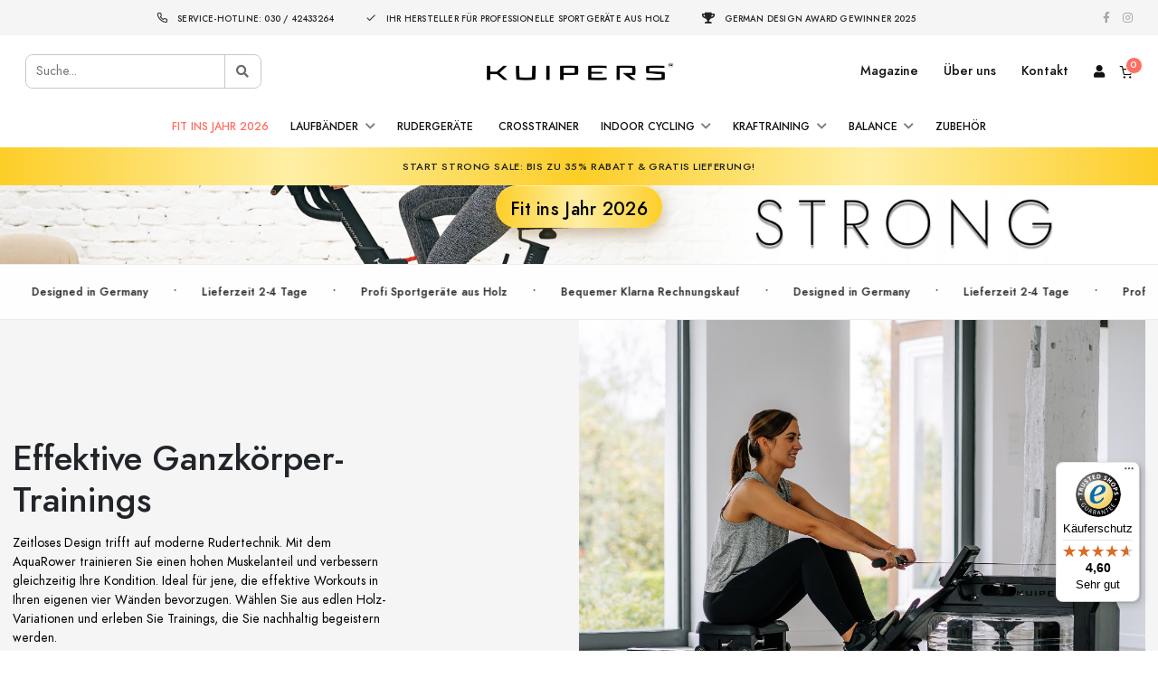

--- FILE ---
content_type: text/html; charset=UTF-8
request_url: https://www.kuipers-fitness.de/
body_size: 76677
content:






<!DOCTYPE html>

<html lang="de" data-framework="vue" prefix="og: http://ogp.me/ns#" class="icons-loading">

<head>
                
                    

    <script type="text/javascript">
    (function() {
        var _availableConsents = {"necessary.googleanalytics":[true,["\/^_gat_UA-\/","\/^_ga_\/","_ga","_gid","_gat","AMP_TOKEN","__utma","__utmt","__utmb","__utmc","__utmz","__utmv","__utmx","__utmxx","_gaexp","_opt_awcid","_opt_awmid","_opt_awgid","_opt_awkid","_opt_utmc"],false],"necessary.consent":[true,[],null],"necessary.consentActiveStatus":[true,["consentActiveStatus","_transaction_ids","cr-freeze"],null],"necessary.externalId":[true,["externalID"],null],"necessary.session":[true,[],null],"necessary.reCaptcha":[true,[],false],"necessary.csrf":[true,["XSRF-TOKEN"],null],"necessary.shopbooster_cookie":[true,["plenty_cache"],null],"tracking.awin":[true,["bId","\/^aw\/","AWSESS","\/^awpv\/","\/^_aw_m_\/","\/^_aw_sn_\/","_D9J","AwinChannelCookie"],true],"convenience.languageDetection":[null,[],null]};
        var _allowedCookies = ["plenty_cache","\/^_gat_UA-\/","\/^_ga_\/","_ga","_gid","_gat","AMP_TOKEN","__utma","__utmt","__utmb","__utmc","__utmz","__utmv","__utmx","__utmxx","_gaexp","_opt_awcid","_opt_awmid","_opt_awgid","_opt_awkid","_opt_utmc","bId","\/^aw\/","AWSESS","\/^awpv\/","\/^_aw_m_\/","\/^_aw_sn_\/","_D9J","AwinChannelCookie","consentActiveStatus","_transaction_ids","cr-freeze","externalID","XSRF-TOKEN","plenty-shop-cookie","PluginSetPreview","SID_PLENTY_ADMIN_55095","PreviewCookie"] || [];

        window.ConsentManager = (function() {
            var _consents = (function() {
                var _rawCookie = document.cookie.split(";").filter(function (cookie) {
                    return cookie.trim().indexOf("plenty-shop-cookie=") === 0;
                })[0];

                if (!!_rawCookie) {
                    try {
                        _rawCookie = decodeURIComponent(_rawCookie);
                    } catch (e) {
                        document.cookie = "plenty-shop-cookie= ; expires = Thu, 01 Jan 1970 00:00:00 GMT"
                        return null;
                    }

                    try {
                        return JSON.parse(
                            _rawCookie.trim().substr("plenty-shop-cookie=".length)
                        );
                    } catch (e) {
                        return null;
                    }
                }
                return null;
            })();

            Object.keys(_consents || {}).forEach(function(group) {
                if(typeof _consents[group] === 'object' && _consents[group] !== null)
                {
                    Object.keys(_consents[group] || {}).forEach(function(key) {
                        var groupKey = group + "." + key;
                        if(_consents[group][key] && _availableConsents[groupKey] && _availableConsents[groupKey][1].length) {
                            Array.prototype.push.apply(_allowedCookies, _availableConsents[groupKey][1]);
                        }
                    });
                }
            });

            if(!_consents) {
                Object.keys(_availableConsents || {})
                    .forEach(function(groupKey) {
                        if(_availableConsents[groupKey] && ( _availableConsents[groupKey][0] || _availableConsents[groupKey][2] )) {
                            Array.prototype.push.apply(_allowedCookies, _availableConsents[groupKey][1]);
                        }
                    });
            }

            var _setResponse = function(key, response) {
                _consents = _consents || {};
                if(typeof key === "object" && typeof response === "undefined") {
                    _consents = key;
                    document.dispatchEvent(new CustomEvent("consent-change", {
                        detail: {key: null, value: null, data: key}
                    }));
                    _enableScriptsOnConsent();
                } else {
                    var groupKey = key.split(".")[0];
                    var consentKey = key.split(".")[1];
                    _consents[groupKey] = _consents[groupKey] || {};
                    if(consentKey === "*") {
                        Object.keys(_availableConsents).forEach(function(aKey) {
                            if(aKey.split(".")[0] === groupKey) {
                                _consents[groupKey][aKey.split(".")[1]] = response;
                            }
                        });
                    } else {
                        _consents[groupKey][consentKey] = response;
                    }
                    document.dispatchEvent(new CustomEvent("consent-change", {
                        detail: {key: key, value: response, data: _consents}
                    }));
                    _enableScriptsOnConsent();
                }
                if(!_consents.hasOwnProperty('_id')) {
                    _consents['_id'] = "2cf1149f4ae330be4cb01250a2beb6196032b6a1";
                }

                Object.keys(_availableConsents).forEach(function(key) {
                    if((_availableConsents[key][1] || []).length > 0) {
                        if(_isConsented(key)) {
                            _availableConsents[key][1].forEach(function(cookie) {
                                if(_allowedCookies.indexOf(cookie) < 0) _allowedCookies.push(cookie);
                            });
                        } else {
                            _allowedCookies = _allowedCookies.filter(function(cookie) {
                                return _availableConsents[key][1].indexOf(cookie) < 0;
                            });
                        }
                    }
                });

                document.cookie = "plenty-shop-cookie=" + JSON.stringify(_consents) + "; path=/; secure";
            };
            var _hasResponse = function() {
                return _consents !== null;
            };

            var _expireDate = function() {
                var expireSeconds = 0;
                                const date = new Date();
                date.setSeconds(date.getSeconds() + expireSeconds);
                const offset = date.getTimezoneOffset() / 60;
                date.setHours(date.getHours() - offset)
                return date.toUTCString();
            }
            var _isConsented = function(key) {
                var groupKey = key.split(".")[0];
                var consentKey = key.split(".")[1];

                if (consentKey === "*") {
                    return Object.keys(_availableConsents).some(function (aKey) {
                        var aGroupKey = aKey.split(".")[0];
                        return aGroupKey === groupKey && _isConsented(aKey);
                    });
                } else {
                    if(!_hasResponse()) {
                        return _availableConsents[key][0] || _availableConsents[key][2];
                    }

                    if(_consents.hasOwnProperty(groupKey) && _consents[groupKey].hasOwnProperty(consentKey))
                    {
                        return !!_consents[groupKey][consentKey];
                    }
                    else {
                        if(!!_availableConsents[key])
                        {
                            return _availableConsents[key][0];
                        }

                        console.warn("Cookie has been blocked due to not being registered: " + key);
                        return false;
                    }
                }
            };
            var _getConsents = function() {
                var _result = {};
                Object.keys(_availableConsents).forEach(function(key) {
                    var groupKey = key.split(".")[0];
                    var consentKey = key.split(".")[1];
                    _result[groupKey] = _result[groupKey] || {};
                    if(consentKey !== "*") {
                        _result[groupKey][consentKey] = _isConsented(key);
                    }
                });
                return _result;
            };
            var _isNecessary = function(key) {
                return _availableConsents.hasOwnProperty(key) && _availableConsents[key][0];
            };
            var _enableScriptsOnConsent = function() {
                var elementsToEnable = document.querySelectorAll("script[data-cookie-consent]");
                Array.prototype.slice.call(elementsToEnable).forEach(function(el) {
                    if(el.dataset && el.dataset.cookieConsent && _isConsented(el.dataset.cookieConsent) && el.type !== "application/javascript") {
                        var newScript = document.createElement("script");
                        if(el.src) {
                            newScript.src = el.src;
                        } else {
                            newScript.textContent = el.textContent;
                        }
                        el.parentNode.replaceChild(newScript, el);
                    }
                });
            };
            window.addEventListener("load", _enableScriptsOnConsent);
                        // Cookie proxy
            (function() {
                var _data = {};
                var _splitCookieString = function(cookiesString) {

                    var _allCookies = cookiesString.split(";");
                    var regex = /[^=]+=[^;]*;?((?:expires|path|domain)=[^;]*;)*/gm;
                    var cookies = [];

                    _allCookies.forEach(function(cookie){
                        if(cookie.trim().indexOf("plenty-shop-cookie=") === 0) {
                            var cookieString = decodeURIComponent(cookiesString);
                            var match;
                            while((match = regex.exec(cookieString)) !== null) {
                                if(match.index === match.lastIndex) {
                                    regex.lastIndex++;
                                }
                                cookies.push(match[0]);
                            }
                        } else if(cookie.length) {
                            cookies.push(cookie);
                        }
                    });

                    return cookies;

                };
                var _parseCookies = function (cookiesString) {
                    return _splitCookieString(cookiesString).map(function(cookieString) {
                        return _parseCookie(cookieString);
                    });
                };
                var _parseCookie = function(cookieString) {
                    var cookie = {
                        name: null,
                        value: null,
                        params: {}
                    };
                    var match = /^([^=]+)=([^;]*);*((?:[^;]*;?)*)$/.exec(cookieString.trim());
                    if(match && match[1]) {
                        cookie.name = match[1];
                        cookie.value = match[2];

                        (match[3] || "").split(";").map(function(param) {
                            return /^([^=]+)=([^;]*);?$/.exec(param.trim());
                        }).filter(function(param) {
                            return !!param;
                        }).forEach(function(param) {
                            cookie.params[param[1]] = param[2];
                        });

                        if(cookie.params && !cookie.params.path) {
                            cookie.params.path = "/";
                        }
                    }

                    return cookie;
                };
                var _isAllowed = function(cookieName) {
                    return _allowedCookies.some(function(allowedCookie) {
                        var match = /^\/(.*)\/([gmiy]*)$/.exec(allowedCookie);
                        return (match && match[1] && (new RegExp(match[1], match[2])).test(cookieName))
                            || allowedCookie === cookieName;
                    });
                };
                var _set = function(cookieString) {
                    var cookie = _parseCookie(cookieString);
                                                                    var domainParts = (window.location.host || window.location.hostname).split(".");
                        if(domainParts[0] === "www") {
                            domainParts.shift();
                            cookie.domain = "." + domainParts.join(".");
                        } else {
                            cookie.domain = (window.location.host || window.location.hostname);
                        }
                                        if(cookie && cookie.name) {
                        if(_isAllowed(cookie.name)) {
                            var cookieValue = cookie.value || "";
                            _data[cookie.name] = cookieValue + Object.keys(cookie.params || {}).map(function(paramKey) {
                                                            if(paramKey === "expires") {
                                    return "";
                                }
                                                            return "; " + paramKey.trim() + "=" + cookie.params[paramKey].trim();
                            }).join("");
                        } else {
                            _data[cookie.name] = null;
                            console.warn("Cookie has been blocked due to privacy settings: " + cookie.name);
                        }
                        _update();
                    }
                };
                var _get = function() {
                    return Object.keys(_data).filter(function (key) {
                        return !!_data[key];
                    }).map(function (key) {
                        return key + "=" + (_data[key].split(";")[0]);
                    }).join("; ");
                };
                var _update = function() {
                    delete document.cookie;
                    var cookies = _parseCookies(document.cookie);
                    Object.keys(_data).forEach(function(key) {
                        if(!_data[key]) {
                            // unset cookie
                            var domains = (window.location.host || window.location.hostname).split(".");
                            while(domains.length > 1) {
                                document.cookie = key + "=; path=/; expires=Thu, 01 Jan 1970 00:00:01 GMT; domain="+domains.join(".");
                                document.cookie = key + "=; path=/; expires=Thu, 01 Jan 1970 00:00:01 GMT; domain=."+domains.join(".");
                                domains.shift();
                            }
                            document.cookie = key + "=; path=/; expires=Thu, 01 Jan 1970 00:00:01 GMT;";
                            delete _data[key];
                        } else {
                            var existingCookie = cookies.find(function(cookie) { return cookie.name === key; });
                            var parsedData = _parseCookie(key + "=" + _data[key]);
                            if(!existingCookie || existingCookie.value !== parsedData.value) {
                                document.cookie = key + "=" + _data[key];
                            } else {
                                // console.log('No changes to cookie: ' + key);
                            }
                        }
                    });

                    if(!document.__defineGetter__) {
                        Object.defineProperty(document, 'cookie', {
                            get: _get,
                            set: _set
                        });
                    } else {
                        document.__defineGetter__('cookie', _get);
                        document.__defineSetter__('cookie', _set);
                    }
                };

                _splitCookieString(document.cookie).forEach(function(cookie)
                {
                    _set(cookie);
                });

                _update();
            })();
            
            return {
                setResponse: _setResponse,
                hasResponse: _hasResponse,
                isConsented: _isConsented,
                getConsents: _getConsents,
                isNecessary: _isNecessary
            };
        })();
    })();
</script>


    <meta charset="utf-8">
<meta http-equiv="X-UA-Compatible" content="IE=edge">
<meta name="viewport" content="width=device-width, initial-scale=1">
<meta name="generator" content="climaqx" />
<link rel="shortcut icon" type="image/ico" href="https://cdn02.plentymarkets.com/o0gc2tlefjgj/plugin/31/kuipers/images/favicon.png">

<script>
    window.varify = window.varify || {};
    window.varify.iid = 4829;
</script>
<script src="https://app.varify.io/varify.js"></script>


            <link rel="canonical" href="https://www.kuipers-fitness.de/">
    

            <link rel="alternate" hreflang="x-default" href="https://www.kuipers-fitness.de/"/>
            <link rel="alternate" hreflang="de" href="https://www.kuipers-fitness.de/"/>
    
<link rel="preload" href="https://cdn02.plentymarkets.com/o0gc2tlefjgj/plugin/31/ceres/css/ceres-icons.css" as="style" onload="this.onload=null;this.rel='stylesheet';">
<noscript><link rel="stylesheet" href="https://cdn02.plentymarkets.com/o0gc2tlefjgj/plugin/31/ceres/css/ceres-icons.css"></noscript>


<link rel="preload" as="style" href="https://cdn02.plentymarkets.com/o0gc2tlefjgj/plugin/31/ceres/css/ceres-checkout.css?v=fe0d7d72f1bb6312beb6a179469f86f16b51671c">
    <link rel="stylesheet" href="https://cdn02.plentymarkets.com/o0gc2tlefjgj/plugin/31/ceres/css/ceres-checkout.css?v=fe0d7d72f1bb6312beb6a179469f86f16b51671c">


<script type="application/javascript">
    /*! loadCSS. [c]2017 Filament Group, Inc. MIT License */
    /* This file is meant as a standalone workflow for
    - testing support for link[rel=preload]
    - enabling async CSS loading in browsers that do not support rel=preload
    - applying rel preload css once loaded, whether supported or not.
    */
    (function( w ){
        "use strict";
        // rel=preload support test
        if( !w.loadCSS ){
            w.loadCSS = function(){};
        }
        // define on the loadCSS obj
        var rp = loadCSS.relpreload = {};
        // rel=preload feature support test
        // runs once and returns a function for compat purposes
        rp.support = (function(){
            var ret;
            try {
                ret = w.document.createElement( "link" ).relList.supports( "preload" );
            } catch (e) {
                ret = false;
            }
            return function(){
                return ret;
            };
        })();

        // if preload isn't supported, get an asynchronous load by using a non-matching media attribute
        // then change that media back to its intended value on load
        rp.bindMediaToggle = function( link ){
            // remember existing media attr for ultimate state, or default to 'all'
            var finalMedia = link.media || "all";

            function enableStylesheet(){
                // unbind listeners
                if( link.addEventListener ){
                    link.removeEventListener( "load", enableStylesheet );
                } else if( link.attachEvent ){
                    link.detachEvent( "onload", enableStylesheet );
                }
                link.setAttribute( "onload", null );
                link.media = finalMedia;
            }

            // bind load handlers to enable media
            if( link.addEventListener ){
                link.addEventListener( "load", enableStylesheet );
            } else if( link.attachEvent ){
                link.attachEvent( "onload", enableStylesheet );
            }

            // Set rel and non-applicable media type to start an async request
            // note: timeout allows this to happen async to let rendering continue in IE
            setTimeout(function(){
                link.rel = "stylesheet";
                link.media = "only x";
            });
            // also enable media after 3 seconds,
            // which will catch very old browsers (android 2.x, old firefox) that don't support onload on link
            setTimeout( enableStylesheet, 3000 );
        };

        // loop through link elements in DOM
        rp.poly = function(){
            // double check this to prevent external calls from running
            if( rp.support() ){
                return;
            }
            var links = w.document.getElementsByTagName( "link" );
            for( var i = 0; i < links.length; i++ ){
                var link = links[ i ];
                // qualify links to those with rel=preload and as=style attrs
                if( link.rel === "preload" && link.getAttribute( "as" ) === "style" && !link.getAttribute( "data-loadcss" ) ){
                    // prevent rerunning on link
                    link.setAttribute( "data-loadcss", true );
                    // bind listeners to toggle media back
                    rp.bindMediaToggle( link );
                }
            }
        };

        // if unsupported, run the polyfill
        if( !rp.support() ){
            // run once at least
            rp.poly();

            // rerun poly on an interval until onload
            var run = w.setInterval( rp.poly, 500 );
            if( w.addEventListener ){
                w.addEventListener( "load", function(){
                    rp.poly();
                    w.clearInterval( run );
                } );
            } else if( w.attachEvent ){
                w.attachEvent( "onload", function(){
                    rp.poly();
                    w.clearInterval( run );
                } );
            }
        }


        // commonjs
        if( typeof exports !== "undefined" ){
            exports.loadCSS = loadCSS;
        }
        else {
            w.loadCSS = loadCSS;
        }
    }( typeof global !== "undefined" ? global : this ) );

    if(document.fonts) {
        document.fonts.addEventListener("loadingdone", function(evt) {
            if(document.fonts.check("1em FontAwesome")) {
                document.documentElement.classList.remove('icons-loading');
            }
        });

        window.addEventListener("load", function(evt) {
            if(document.fonts.check("1em FontAwesome")) {
                document.documentElement.classList.remove('icons-loading');
            }
        });
    } else {
        document.documentElement.classList.remove('icons-loading');
    }
</script>

<link rel="stylesheet" href="https://cdn02.plentymarkets.com/o0gc2tlefjgj/plugin/31/kuipers/documents/dist/app.css?v=fe0d7d72f1bb6312beb6a179469f86f16b51671c"  fetchpriority="high">
<noscript>
    <link rel="stylesheet" href="https://cdn02.plentymarkets.com/o0gc2tlefjgj/plugin/31/kuipers/documents/dist/app.css?v=fe0d7d72f1bb6312beb6a179469f86f16b51671c">
</noscript>

<link rel="preload"
      href="https://cdn02.plentymarkets.com/o0gc2tlefjgj/plugin/31/shopomg/documents/theme/js/theme.min.js"
      as="script">

<link rel="preload"
      href="https://cdn02.plentymarkets.com/o0gc2tlefjgj/plugin/31/shopomg/documents/dist/main.js?v=fe0d7d72f1bb6312beb6a179469f86f16b51671c"
      as="script">

<!-- Meta Pixel Code -->
<script>
    !function(f,b,e,v,n,t,s)
    {if(f.fbq)return;n=f.fbq=function(){n.callMethod?
        n.callMethod.apply(n,arguments):n.queue.push(arguments)};
        if(!f._fbq)f._fbq=n;n.push=n;n.loaded=!0;n.version='2.0';
        n.queue=[];t=b.createElement(e);t.async=!0;
        t.src=v;s=b.getElementsByTagName(e)[0];
        s.parentNode.insertBefore(t,s)}(window, document,'script',
        'https://connect.facebook.net/en_US/fbevents.js');
    fbq('init', '1410676517148577');
    fbq('track', 'PageView');
</script>
<noscript>
<img height="1" width="1" style="display:none"
           src="https://www.facebook.com/tr?id=1410676517148577&ev=PageView&noscript=1"
/>
</noscript>
<!-- End Meta Pixel Code -->


                    

<!-- Extend the existing style with a template -->
                            


<script>

    
    function setCookie(name,value,days) {
        var expires = "";
        if (days) {
            var date = new Date();
            date.setTime(date.getTime() + (days*24*60*60*1000));
            expires = "; expires=" + date.toUTCString();
        }
        document.cookie = name + "=" + (value || "")  + expires + "; path=/";
    }
    function getCookie(name) {
        var nameEQ = name + "=";
        var ca = document.cookie.split(';');
        for (var i = 0; i < ca.length; i++) {
            var c = ca[i];
            while (c.charAt(0) == ' ') c = c.substring(1, c.length);
            if (c.indexOf(nameEQ) == 0) return c.substring(nameEQ.length, c.length);
        }
        return null;
    }

    if (getCookie("externalID") == null) {
        setCookie("externalID",  '6971154ad9127' + Math.random(), 100);
    }

    let consentActiveStatus = [{"googleanalytics":"true","googleads":"false","facebookpixel":"false","bingads":"false","pinterest":"false","adcell":"false","econda":"false","channelpilot":"false","sendinblue":"false","hotjar":"false","moebelde":"false","intelligentreach":"false","clarity":"false","awin":"true","belboon":"false"}];
    setCookie("consentActiveStatus",JSON.stringify(consentActiveStatus),100);

    function normalizeString(a) {
        return a.replace(/[^\w\s]/gi, '');
    }

    function convertAttributesToText(attributes){
        var variantText = '';

        if(attributes.length){
            for(let i = 0; i < attributes.length ; i++){
                variantText+= attributes[i]["value"]["names"]["name"];
                if(i !== (attributes.length-1)){
                    variantText+= ", ";
                }
            }
        }
        return variantText;
    }

    function sendProductListClick(position, products) {
        var payload = {

            'ecommerce': {
                'currencyCode': '',
                'click': {
                    'actionField': {'list': ''},
                    'products': new Array(products[position])
                }
            },
            'ga4Event': 'select_item',
            'nonInteractionHit': false,
            'event': 'ecommerceEvent',
            'eventCategory': 'E-Commerce',
            'eventAction': 'Produktklick',
            'eventLabel': '',
            'eventValue': undefined
        };
        dataLayer.push(payload);    }

    function capiCall(payload){
                var xhr = new XMLHttpRequest();
        xhr.open("POST", "/rest/gtm/capi/", true);
        xhr.setRequestHeader('Content-Type', 'application/json');
        xhr.send(JSON.stringify(payload));
            }

    window.dataLayer = window.dataLayer || [];
    function gtag() { window.dataLayer.push(arguments); }
    let plentyShopCookie = getCookie("plenty-shop-cookie");

            plentyShopCookie = (typeof plentyShopCookie === "undefined") ? '' : JSON.parse(decodeURIComponent(plentyShopCookie));
        
    if(plentyShopCookie) {
        let hasConsentedToAds = false;
        let hasConsentedToAnalytics = false;
        let basicConsentObject = {};

                hasConsentedToAds = plentyShopCookie
    .marketing.
        googleads;
        
                hasConsentedToAnalytics = plentyShopCookie
    .necessary.
        googleanalytics;
        
        if (hasConsentedToAds || hasConsentedToAnalytics) {
            basicConsentObject = {
                ad_storage: 'granted',
                ad_user_data: 'granted',
                ad_personalization: 'granted'
            };

            if (hasConsentedToAnalytics) {
                basicConsentObject.analytics_storage = 'granted';
            }
            gtag('consent', 'default', basicConsentObject);
        }
    }
    

    document.addEventListener("consent-change", function (e){

        
        var consentIntervall = setInterval(function(){

                            let hasConsentedToAds = false;
                let hasConsentedToAnalytics = false;
                let basicConsentObject = {};

                                    hasConsentedToAds = e.detail.data.marketing.googleads;
                
                                    hasConsentedToAnalytics = e.detail.data.necessary.googleanalytics;
                

                if (hasConsentedToAds || hasConsentedToAnalytics) {
                    basicConsentObject = {
                        ad_storage: 'granted',
                        ad_user_data: 'granted',
                        ad_personalization: 'granted'
                    };
                    if (hasConsentedToAnalytics) {
                        basicConsentObject.analytics_storage = 'granted';
                    }
                    gtag('consent', 'update', basicConsentObject);
                }

            
            var payload = {
                'event': 'consentChanged'
            };
            dataLayer.push(payload);
            clearInterval(consentIntervall);
        }, 200);

    });
</script>


            


        



    


    


    



<meta name="robots" content="">
    <meta name="description" content="Hochwertige Fitnessgeräte aus edlem Holz – stilvolles Design trifft funktionale Performance.
            Jetzt entdecken &amp; Zuhause effektiv trainieren!">

<meta property="og:site_name" content="OMG.DE"/>
<meta property="og:title" content="Stilvolle Fitnessgeräte für Ihr Zuhause | KUIPERS"/>
<meta property="og:type" content="article"/>
<meta property="og:url" content="https://www.kuipers-fitness.de/"/>
<meta property="og:image" content="https://cdn02.plentymarkets.com/o0gc2tlefjgj/plugin/31/ceres/"/>
<meta property="og:image:alt" content="Stilvolle Fitnessgeräte für Ihr Zuhause | KUIPERS"/>
<meta property="og:description" content="Hochwertige Fitnessgeräte aus edlem Holz – stilvolles Design trifft funktionale Performance.
            Jetzt entdecken &amp; Zuhause effektiv trainieren!"/>




<script type="application/ld+json">
{
    "@context": "http://schema.org",
    "@type": "WebSite",
    "url": "https://www.kuipers-fitness.de/"
        ,"potentialAction":{
        "@type": "SearchAction",
        "target": "https://www.kuipers-fitness.de/search/?query={search_term}",
        "query-input": "required name=search_term"
    }
    }
</script>

<title>Stilvolle Fitnessgeräte für Ihr Zuhause | KUIPERS</title>
                <style>.single .owl-item img {
        height: 100% !important;
    }
.list-group-dark {
	.list-group-item {
		background: #222;
	    color: #fff;
	    padding: 20px;
	    border-radius: 12px;
           margin-bottom: 6px;
	}
}
.checkout .sidebar {
position: inherit;
z-index: 0;
    transform: none;
    width: 100%;
}
.list-group-green {
	.list-group-item {
		background: rgb(20, 71, 17);
	    color: #fff;
	    padding: 20px;
	    border-radius: 12px;
           margin-bottom: 6px;
	}
}

.marquee {
  background: #000;
  color: #ff6f61;
  height: 80px;
  overflow: hidden;
  position: relative;
  display: flex;
  align-items: center;
  font-size: 28px;
  font-weight: bold;
  white-space: nowrap;
}

.marquee__inner {
  display: inline-block;
  padding-left: 100%;
  animation: marquee 50s linear infinite;
}

@keyframes marquee {
  from {
    transform: translateX(0);
  }
  to {
    transform: translateX(-100%);
  }
}

/* --- Mobile Version --- */
@media (max-width: 768px) {
  .marquee {
    height: 64px;
    font-size: 22px;
  }
}

.feedback-container .feedback-bars .feedback-bar-wrap .feedback-bar .feedback-bar-fill {
	border-radius: 8px !important;
}

.widget-primary .btn-appearance {
    color: #fff;
    background-color: #ff6f61;
    border-color: #ff6f61;
}
.widget-primary .btn-appearance:hover  {
    color: #fff;
    background-color: #ff6f61;
    border-color: #ff6f61;
opacity: 0.9;
}

.btn-send-contact-form i {
   display: none;
}

.widget-contact-form > .widget-inner {
    padding: 32px;
    background: rgb(245, 245, 245);
    border-radius: 16px;
}
.gray-bg-wrapper {
padding: 32px; background: rgb(245, 245, 245); border-radius: 16px;
}
.logo-slide img { 
    height 30px !important;
}
.feedback-container .feedback-bars {
	color: #999999 !important;
}

.feedback-container .title {
	font-weight: 500 !important;
}


.feedback-stars-average .feedback-star {
	font-size: 18px !important;
	width: 20px !important;
}

.feedback-container div.stars {
	width: 120px !important;
}

.feedback-container label.star, .feedback-container label.star-rated {
	width: 24px !important;
    font-size: 24px !important;
}

#page-body .feedback-container hr {
	margin: 24px 0 !important;
}

.feedback-container .feedback-info {
	color: #868686 !important;
}

#page-body .feedback-info .btn-default {
	margin-top: 0px !important;
}

.feedback-container .feedback-list .feedback {
	background: #fcfcfc !important;
    padding: 16px !important;
    border-radius: 16px !important;
    border: 1px solid #eee;
}



#vue-app {
    min-height: 100vh;
}

.image-height-slider {
    object-fit: cover;
    min-height: 347px;
}
.product-facts {
            background-color: #1D1D1D;
            color: #fff;

            table {
                width: 100%;
                background-color: #1D1D1D;
                color: #fff;
                border: 0;
            }
            th, td {
                border: 0;
                padding: 8px;
               width: 50%;
            }

            th {
                background-color: #222;
            }

            tr {
                &:nth-child(odd) {
                    background-color: #3C3C3C;
                }
            }

            h2 {
                text-align: center;
                margin-bottom:  24px;
            }

            h4 {
                text-align: center;
                  margin: 48px 0 24px;
            }
        }

.overlay-image:before {
    background: linear-gradient(90deg, rgba(0, 0, 0, .8), transparent 120%);
    width: 100%;
}

.btn {
 border-radius: 24px !important;
}
.qty-btn {
 border-radius:  0 !important;
}



.sidebar .input-group .btn,
.modal-footer .btn {
	display: flex;
    flex-flow: row-reverse;
    align-items: center;
}

.login-pwd-reset .btn {
	display: flex;
    align-items: center;
}

.cmp-address-list .btn {
	display: flex !important;
    align-items: center;
    justify-content: center;
}

.sidebar .input-group .btn i,
.cmp-address-list .btn i,
.login-pwd-reset .btn i,
.modal-footer .btn i {
	margin-left: 6px;
}</style>
                            <meta name="seobility" content="c4620512535785003f1fc70f60e2c9eb">
            <link rel="stylesheet" href="https://cdn02.plentymarkets.com/o0gc2tlefjgj/plugin/31/enderecoaddressautocomplete/css/endereco_address_autocomplete.css">            <link rel="stylesheet" href="https://cdn02.plentymarkets.com/o0gc2tlefjgj/plugin/31/feedback/css/main.css" media="none" onload="if(media!='all')media='all'">
<noscript><link rel="stylesheet" href="https://cdn02.plentymarkets.com/o0gc2tlefjgj/plugin/31/feedback/css/main.css"></noscript>


            <meta name="google-site-verification" content="s3kiNWW_hqqzAPPgpQl8HQ4yjuBmZaM9NVA11lJtenI" /><script>        let isSignUp = false;        document.addEventListener("onSignUpSuccess", function (e) {                        isSignUp = true;            localStorage.setItem("signupTime", new Date().getTime());        });        document.addEventListener("onSetUserData", function (e) {                        if (e.detail.oldState.user.userData == null && e.detail.newState.user.userData !== null) {                let lastSignUpTime = localStorage.getItem("signupTime");                let timeDiff = new Date().getTime() - lastSignUpTime;                let is24HoursPassed = timeDiff > 24 * 60 * 60 * 1000;                if (isSignUp || is24HoursPassed) {                                        var payload = {                        'event': isSignUp ? 'sign_up' : 'login',                        'user_id': e.detail.newState.user.userData.id,                        'pageType': 'tpl.home'                    };                    dataLayer.push(payload);                                        isSignUp = false;                }            }        });        document.addEventListener("onSetComponent", function (e) {            console.log(e.detail);            if(e.detail.payload.component === "basket-preview"){                var payload = {                    'event': 'funnel_event',                    'action': 'OPEN_BASKET_PREVIEW',                };                dataLayer.push(payload);                            }        });        document.addEventListener("onSetCouponCode", function (e) {            console.log(e.detail);            if(e.detail.payload !== null){                var payload = {                    'event': 'funnel_event',                    'action': 'COUPON_CODE_ADDED',                    'couponCode': e.detail.payload                };                dataLayer.push(payload);                            }        });                var payload ={            'event': 'facebookEvent',            'event_id': '6971154adcab4' + Math.random(),            'facebookEventName': 'PageView'        };        dataLayer.push(payload);        capiCall(payload);                document.addEventListener("onAddWishListId", function (e) {            var payload = {                'event': 'AddToWishlist',                'event_id': '6971154adcab4' + Math.random(),                'ga4Event': 'add_to_wishlist',                'content_name': 'Startseite',                'content_category': '',                'content_type': 'product',                'content_ids': e.detail.payload,                'contents': '',                'currency': 'EUR',                'value': '0.01'            };            dataLayer.push(payload);                    });        document.addEventListener("onSetWishListItems", function (e) {            console.log(e.detail.payload);            if (typeof e.detail.payload !== 'undefined') {                var products = [];                var idList = [];                var contents = [];                e.detail.payload.forEach(function (item, index) {                    products.push({                        id: item.data.item.id + '',                        name: item.data.texts.name1,                        price: item.data.prices.default.price.value + '',                        brand: item.data.item.manufacturer.externalName,                        category: '',                        variant: convertAttributesToText(item.data.attributes),                        position: index,                        list: 'Wunschliste'                    });                    contents.push({                        id: item.data.item.id,                        quantity: 1,                        item_price: item.data.prices.default.price.value                    });                    idList.push(item.id);                });                var payload = {                    'ecommerce': {                        'currencyCode': 'EUR',                        'impressions': products                    },                    'google_tag_params': {                        'ecomm_prodid': idList,                        'ecomm_pagetype': 'other',                        'ecomm_category': 'Wunschliste',                    },                    'content_ids': idList,                    'content_name': 'Wunschliste',                    'content_type': 'product',                    'contents': contents,                    'currency': 'EUR',                    'value': '0.01',                    'event': 'ecommerceEvent',                    'event_id': '6971154adcab4' + Math.random(),                    'ga4Event': 'view_item_list',                    'eventCategory': 'E-Commerce',                    'eventAction': 'Produktimpression',                    'eventLabel': 'Startseite',                    'eventValue': undefined                };                dataLayer.push(payload);                capiCall(payload);            }        });        document.addEventListener("onContactFormSend", function (e) {            var payload ={                'event': 'facebookEvent',                'event_id': '6971154adcab4' + Math.random(),                'facebookEventName': 'Contact',                'currency': 'EUR',                'value': '0.01'            };            dataLayer.push(payload);            capiCall(payload);        });        document.addEventListener("onSetVariationOrderProperty", function (e) {            var payload = {                'event': 'facebookEvent',                'facebookEventName': 'CustomizeProduct',                'event_id': '6971154adcab4' + Math.random(),                'currency': 'EUR',                'value': '0.01'            };            dataLayer.push(payload);            capiCall(payload);        });        document.addEventListener("onAddBasketItem", function (e) {                        var payload = {                'ecommerce': {                    'currencyCode': 'EUR',                    'add': {                        'actionField':                            {'list': 'Startseite'},                        'products': [{                            'id': e.detail.payload[0].variationId + '',                            'quantity': e.detail.payload[0].quantity,                            'price': e.detail.payload[0].price+'',                            'variant': convertAttributesToText(e.detail.payload[0].variation.data.attributes),                            'name': e.detail.payload[0].variation.data.texts.name1,                            'brand': e.detail.payload[0].variation.data.item.manufacturer.externalName,                            'category': ''                                                    }]                    }                },                'content_name': 'Startseite',                'content_type': 'product',                'content_ids': e.detail.payload[0].variationId,                'contents': [{                    'id': e.detail.payload[0].variationId,                    'quantity': e.detail.payload[0].quantity,                    'item_price': e.detail.payload[0].price                }],                'currency': 'EUR',                'value': '0.01',                'addCartValue':e.detail.payload[0].price+'',                'addCartQty': e.detail.payload[0].quantity,                'addCartId':e.detail.payload[0].variationId + '',                'addCartVariant': convertAttributesToText(e.detail.payload[0].variation.data.attributes),                'addCartName': e.detail.payload[0].variation.data.texts.name1,                'addCartBrand': e.detail.payload[0].variation.data.item.manufacturer.externalName,                'addCartCategory': '',                'addCartImage': e.detail.payload[0].variation.data.images.all[0].url,                'addCartItemLink': "https://www.kuipers-fitness.de/a-" + e.detail.payload[0].variation.data.item.id,                'nonInteractionHit': false,                'event': 'ecommerceEvent',                'event_id': '6971154adcab4' + Math.random(),                'ga4Event': 'add_to_cart',                'eventCategory': 'E-Commerce',                'eventAction': 'addToCart',                'eventLabel': undefined,                'eventValue': undefined            };            dataLayer.push(payload);            capiCall(payload);        }, false);        document.addEventListener("onRemoveBasketItem", function (e) {            changeQty('remove', e);        });        document.addEventListener("onUpdateBasketItemQuantity",function (e) {            function isCurrentItem(item) {                return item.id == e.detail.payload.id;            }            currentBasketItem = e.detail.oldState.basket.items.find(isCurrentItem);            var origQty = currentBasketItem.quantity;            var newQty = e.detail.payload.quantity;            var qtyDiff = newQty - origQty;            if (qtyDiff > 0) {                changeQty("add", e, qtyDiff);            }            else{                changeQty("remove", e, qtyDiff *= -1);            }        });        document.addEventListener("onUpdateBasketItem", function (e) {            function isCurrentItem(item) {                return item.id == e.detail.payload.id;            }            currentBasketItem = e.detail.oldState.basket.items.find(isCurrentItem);            var origQty = currentBasketItem.quantity;            var newQty = e.detail.payload.quantity;            var qtyDiff = newQty - origQty;            if (qtyDiff > 0) {                changeQty("add", e, qtyDiff);            }        });        function changeQty(action, e, qty = e.detail.quantity) {            var currentBasketItem;            if (e.type === "onRemoveBasketItem") {                function isCurrentItem(item) {                    return item.id == e.detail.payload;                }                currentBasketItem = e.detail.oldState.basket.items.find(isCurrentItem);                qty = currentBasketItem.quantity;            } else {                function isCurrentItem(item) {                    return item.variationId == e.detail.payload.variationId;                }                currentBasketItem = e.detail.newState.basket.items.find(isCurrentItem);            }                        var payload = {                'ecommerce': {                    'currencyCode': 'EUR',                    [action]: {                        'products': [{                            'name': currentBasketItem.variation.data.texts.name1,                            'id': currentBasketItem.variationId + '',                            'price': currentBasketItem.price + '',                            'variant': convertAttributesToText(currentBasketItem.variation.data.attributes),                            'brand': currentBasketItem.variation.data.item.manufacturer.externalName,                            'category': '',                            'quantity': qty                                                      }]                    }                },                'content_name': 'Warenkorbvorschau',                'content_type': 'product',                'content_ids': currentBasketItem.variationId,                'contents': [{                    'id': currentBasketItem.variationId,                    'quantity': qty,                    'item_price': currentBasketItem.price                }],                'currency': 'EUR',                'value': '0.01',                'addCartValue':currentBasketItem.price+'',                'addCartQty': currentBasketItem.quantity,                'addCartId':currentBasketItem.variationId + '',                'addCartVariant': convertAttributesToText(currentBasketItem.variation.data.attributes),                'addCartName': currentBasketItem.variation.data.texts.name1,                'addCartBrand': currentBasketItem.variation.data.item.manufacturer.externalName,                'addCartCategory': '',                'addCartImage':  currentBasketItem.variation.data.images.all[0].url,                'addCartItemLink': "https://www.kuipers-fitness.de/a-" +  currentBasketItem.variation.data.item.id,                'nonInteractionHit': false,                'event': 'ecommerceEvent',                'event_id': '6971154adcab4' + Math.random(),                'eventCategory': 'E-Commerce',                'ga4Event' : action + (action === 'add' ? '_to': '_from') + '_cart',                'eventAction': action + 'FromCart',                'eventLabel': undefined,                'eventValue': undefined            };            dataLayer.push(payload);            if(action === "add"){                capiCall(payload);            }        }    </script><script>  var payload = {    'google_tag_params':{      'ecomm_prodid':[],      'ecomm_pagetype': 'home',    },    'consentActiveStatus': consentActiveStatus  };dataLayer.push(payload);</script><!-- Google Tag Manager --><script >        (function (w, d, s, l, i) {            w[l] = w[l] || [];            w[l].push({                'gtm.start':                    new Date().getTime(), event: 'gtm.js'            });            var f = d.getElementsByTagName(s)[0],                j = d.createElement(s), dl = l != 'dataLayer' ? '&l=' + l : '';            j.async = true;            j.src =                'https://www.googletagmanager.com/gtm.js?id=' + i + dl;            f.parentNode.insertBefore(j, f);        })(window, document, 'script', 'dataLayer', 'GTM-MJ9L2V5M');</script><!-- End Google Tag Manager -->
    
                                
        </head>

<body class="page-home ">

                    

<script>
    if('ontouchstart' in document.documentElement)
    {
        document.body.classList.add("touch");
    }
    else
    {
        document.body.classList.add("no-touch");
    }
</script>


<div id="vue-app" class="app">
    
    <lazy-hydrate when-idle>
        <notifications template="#vue-notifications" :initial-notifications="{&quot;error&quot;:null,&quot;warn&quot;:null,&quot;info&quot;:null,&quot;success&quot;:null,&quot;log&quot;:null}"></notifications>
    </lazy-hydrate>

    




<script async
        data-environment="production"
        src="https://js.klarna.com/web-sdk/v1/klarna.js"
        data-client-id="klarna_live_client_Km52Rz9aSi9DP01ZcTJmdFApRT80ZiokKUVIVFRzVnIsM2I0OTQyZDEtZmI2NS00YzA1LThmZTAtNTgyZjM1ZmQ3NjExLDEsRzh0YVFEUGJHcTQ5c0FTNy9rUVRSS3M5dndERVJLVC9aRzBaK1NCaDZIdz0"
></script>


<!--[if lt IE 8]>
<p class="browserupgrade">You are using an <strong>outdated</strong> browser. Please <a href="http://browsehappy.com/">upgrade
    your browser</a> to improve your experience.</p>
<![endif]-->
<!-- Add your site or application content here -->

<!-- NAVBAR
<div class="d-lg-none" style="background: rgb(230, 255, 0); font-size: 10px; text-align: center; padding: 6px 12px;color: rgb(3, 3, 3);font-weight: 600;display: flex; justify-content: center;align-items: center;">
    Fit mit Kuipers Fitness in 2024 durchstarten | Kostenloser Versand
</div>

<div  class="d-none d-lg-flex" style="background: rgb(230, 255, 0); text-align: center; padding: 6px 12px;color: rgb(3, 3, 3);font-weight: 600;display: flex; justify-content: center;align-items: center;">
    Fit mit Kuipers Fitness in 2024 durchstarten | Kostenloser Versand
</div>
-->

<div class="navbar navbar-topbar navbar-expand-xl navbar-light bg-light">
    <div class="container">
        <div style="display: flex;align-items: center;width: 100%;">
            <div class="d-lg-none" style="overflow: hidden;">
                <div class="swiper-container swiper-header">
                    <div class="swiper-wrapper d-flex align-items-center">
                        <div class="swiper-slide d-flex align-items-center">
                            <!-- Promo -->
                            <div class="d-flex" style="width: 100%;justify-content: center;">
                                <i class="fe fe-phone mr-2"></i>
                                <span class="heading-xxxs">Service-Hotline:  030 / 42433264</span>
                            </div>
                        </div>

                        <div class="swiper-slide d-flex align-items-center">
                            <!-- Promo -->
                            <div class="d-flex" style="width: 100%;justify-content: center;">
                                <i class="fe fe-check mr-2"></i>
                                <span class="heading-xxxs">Ihr Hersteller für professionelle Sportgeräte aus Holz</span>
                            </div>
                        </div>

                        <div class="swiper-slide d-flex align-items-center">
                            <!-- Promo -->
                            <div class="d-flex" style="width: 100%;justify-content: center;">
                                <i class="fa fa-trophy mr-2"></i>
                                <span class="heading-xxxs">German Design Award Gewinner 2025</span>
                            </div>
                        </div>
                    </div>
                </div>
            </div>

            <div class="d-none d-lg-flex" style="width: 100%;align-items: center;justify-content: center;">
                <!-- Promo -->
                <div class="mr-xl-8">
                    <i class="fe fe-phone mr-2"></i>
                    <span class="heading-xxxs">Service-Hotline:  030 / 42433264</span>
                </div>

                <!-- Promo -->
                <div class="mr-xl-8">
                    <i class="fe fe-check mr-2"></i>
                    <span class="heading-xxxs">Ihr Hersteller für professionelle Sportgeräte aus Holz</span>
                </div>

                <div class="mr-xl-8">
                    <i class="fa fa-trophy mr-2"></i>
                    <span class="heading-xxxs">German Design Award Gewinner 2025</span>
                </div>
            </div>

            <!-- Collapse -->
            <div class="collapse navbar-collapse" id="topbarCollapse" style="min-width: 60px;">

                <!-- Nav -->
                <ul class="nav nav-divided navbar-nav mr-auto">

                </ul>


                <!-- Nav -->
                <ul class="nav navbar-nav flex-row">
                    <li class="nav-item">
                        <a class="nav-link text-gray-350" href="https://www.facebook.com/kuipers.sportsequipment"
                           target="_blank">
                            <i class="fab fa-facebook-f"></i>
                        </a>
                    </li>
                    <li class="nav-item ml-xl-n4">
                        <a class="nav-link text-gray-350" href="https://www.instagram.com/kuipers_fitness/"
                           target="_blank">
                            <i class="fab fa-instagram"></i>
                        </a>
                    </li>
                </ul>

            </div>
        </div>
    </div>
</div>

<!-- NAVBAR -->
<nav class="navbar navbar-expand-lg navbar-light bg-white">
    <div class="container">
        <div class="d-flex justify-content-between w-100">
            <!-- Toggler -->
            <button class="navbar-toggler ml-0" type="button" id="burger">
                <span class="navbar-toggler-icon"></span>
            </button>

            <!-- Search -->
            <div class="navbar-header-group navbar-search d-none d-lg-flex">
                <item-search></item-search>
            </div>

            <!-- Brand -->
            <a class="navbar-brand" href="/">
                <img src="https://cdn02.plentymarkets.com/o0gc2tlefjgj/plugin/31/kuipers/images/logo.png" alt="logo"/>
                <!--<img src="https://cdn02.plentymarkets.com/o0gc2tlefjgj/plugin/31/kuipers/images/logo-easter.png" style="height: 40px" alt="logo"/>-->
                <!--<img src="https://cdn02.plentymarkets.com/o0gc2tlefjgj/plugin/31/kuipers/images/logo-christmas.png" style="max-height: 46px" alt="logo"/>-->
            </a>

            <ul class="navbar-nav flex-row d-lg-none">
                <li class="nav-item ml-4 mt-4">
                    <user-login-handler :show-registration="false"></user-login-handler>
                </li>
                <li class="nav-item ml-4 mt-4" @mouseover.once="$store.dispatch('loadComponent', 'basket-preview')">
                    <a v-toggle-basket-preview href="#" class="toggle-basket-preview nav-link">
                        <span :data-cart-items="$store.state.basket.data.itemQuantity">
                          <i class="fe fe-shopping-cart"></i>
                        </span>
                    </a>
                </li>
            </ul>
        </div>

        <div class="collapse navbar-collapse" id="navbarCollapse">

            <!-- Nav -->
            <ul class="navbar-nav flex-row d-none d-lg-flex ml-auto">
                <li class="nav-item nowrap"><a class="nav-link" href="/magazine/">Magazine</a></li>
                <li class="nav-item nowrap"><a href="/ueber-uns/" class="nav-link">Über uns</a></li>
                <li class="nav-item nowrap mr-4"><a href="/kontakt/" class="nav-link">Kontakt</a></li>
                <li class="nav-item ml-lg-n4" style="margin-top: 1px">
                    <user-login-handler :show-registration="false"></user-login-handler>
                </li>
                <li class="nav-item ml-lg-n4" style="margin-top: 2px"
                    @mouseover.once="$store.dispatch('loadComponent', 'basket-preview')">
                    <a v-toggle-basket-preview href="#" class="toggle-basket-preview nav-link">
                            <span :data-cart-items="$store.state.basket.data.itemQuantity">
                              <i class="fe fe-shopping-cart"></i>
                            </span>
                    </a>
                </li>
            </ul>
        </div>
    </div>
</nav>


<aside class="sidebar" id="sidebar">
    <div class="menu-header" style="background: #fff;">
        <img src="https://cdn02.plentymarkets.com/o0gc2tlefjgj/plugin/31/kuipers/images/logo.png" style="height: 17px;">
        <span id="closeMenu" class="menu-close" style="color: #000;">×</span>
    </div>
    <div class="menu-header">
        DESIGN TRIFFT PERFORMANCE.
    </div>

    <!-- Rudergeräte -->
    <div class="menu-item">
        <a href="/fit-ins-jahr-2026/" class="menu-button text-primary">
            Fit ins Jahr 2026
        </a>
    </div>

    <!-- Laufbänder -->
    <div class="menu-item">
        <button class="menu-button">
            Laufbänder
            <span class="arrow">
                <i class="fa fa-chevron-down"></i>
            </span>
        </button>
        <div class="submenu">
            <a href="/laufband/" class="all">
                <img src="https://cdn02.plentymarkets.com/o0gc2tlefjgj/item/images/310/full/DSC05358--1-.jpg"
                     alt="Laufbänder">
                Alle
            </a>
            <a href="/laufband/">
                <img src="https://cdn02.plentymarkets.com/o0gc2tlefjgj/item/images/310/full/DSC05358--1-.jpg"
                     alt="Laufbänder">
                Laufbänder
            </a>
            <a href="/laufband/walking-pads/">
                <img src="https://cdn02.plentymarkets.com/o0gc2tlefjgj/item/images/254/full/-0002s-0005-K2-Helle-Esche.jpg"
                     alt="   Walking Pads">
                Walking Pads
            </a>
        </div>
    </div>

    <!-- Rudergeräte -->
    <div class="menu-item">
        <a href="/rudergeraete/" class="menu-button">
            Rudergeräte
        </a>
    </div>

    <!-- Crosstrainer -->
    <div class="menu-item">
        <a href="/crosstrainer/" class="menu-button">
            Crosstrainer
        </a>
    </div>

    <!-- Indoor Cycling -->
    <div class="menu-item">
        <button class="menu-button">
            Indoor Cycling
            <span class="arrow">
                <i class="fa fa-chevron-down"></i>
            </span>
        </button>
        <div class="submenu">
            <a href="/indoor-cycling/" class="all">
                <img src="https://cdn02.plentymarkets.com/o0gc2tlefjgj/item/images/287/middle/800x800-DSC0009.jpg"
                     alt="Indoor Cycling">
                Alle
            </a>
            <a href="/indoor-bikes/">
                <img src="https://cdn02.plentymarkets.com/o0gc2tlefjgj/item/images/334/middle/DSC06273.jpg"
                     alt="Indoor Bikes">
                Indoor Bikes
            </a>
            <a href="/ergometer/">
                <img src="https://cdn02.plentymarkets.com/o0gc2tlefjgj/item/images/311/middle/DSC05324--1-.jpg"
                     alt="Ergometer">
                Ergometer
            </a>
        </div>
    </div>

    <!-- Krafttraining -->
    <div class="menu-item">
        <button class="menu-button">
            Krafttraining
            <span class="arrow">
                <i class="fa fa-chevron-down"></i>
            </span>
        </button>
        <div class="submenu">
            <a href="/kraftraining/" class="all">
                <img src="https://cdn02.plentymarkets.com/o0gc2tlefjgj/item/images/242/middle/hell-2.jpg"
                     alt="Krafttraining">
                Alle
            </a>
            <a href="/hanteln/">
                <img src="https://cdn02.plentymarkets.com/o0gc2tlefjgj/item/images/293/middle/-0000-DSC06220.jpg"
                     alt="Hanteln">
                Hanteln
            </a>
            <a href="/hantelbank/">
                <img src="https://cdn02.plentymarkets.com/o0gc2tlefjgj/item/images/399/middle/-0038-DSC05433.jpg"
                     alt="Hantelbank">
                Hantelbank
            </a>
            <a href="/seilzugturm/">
                <img src="https://cdn02.plentymarkets.com/o0gc2tlefjgj/item/images/242/middle/dark-1.jpg"
                     alt="Seilzugtürme">
                Seilzugtürme
            </a>
        </div>
    </div>

    <!-- Balance -->
    <div class="menu-item">
        <button class="menu-button">
            Balance
            <span class="arrow">
                <i class="fa fa-chevron-down"></i>
            </span>
        </button>
        <div class="submenu">
            <a href="/balance/" class="all">
                <img src="https://cdn02.plentymarkets.com/o0gc2tlefjgj/item/images/398/middle/-0010-DSC05553.jpg"
                     alt="Balance">
                Alle
            </a>
            <a href="/sprossenwand/">
                <img src="https://cdn02.plentymarkets.com/o0gc2tlefjgj/item/images/397/middle/-0005-DSC05573.jpg"
                     alt="Sprossenwand">
                Sprossenwand
            </a>
            <a href="/sitzbaelle/">
                <img src="https://cdn02.plentymarkets.com/o0gc2tlefjgj/item/images/376/middle/-0007-Sitzball-Grau.jpg"
                     alt="Sitzbälle">
                Sitzbälle
            </a>
        </div>
    </div>

    <!-- Zubehör -->
    <div class="menu-item">
        <a href="/zubehoer/" class="menu-button">
            Zubehör
        </a>
    </div>


    <div class="menu-bottom">
        <div class="menu-item">
            <a href="/magazine/" class="menu-button">
                Magazine
            </a>
        </div>
        <div class="menu-item">
            <a href="/ueber-uns/" class="menu-button">
                Über uns
            </a>
        </div>
        <div class="menu-item">
            <a href="/kontakt/" class="menu-button">
                Kontakt
            </a>
        </div>
    </div>
</aside>

<div class="overlay-navbar" id="overlay"></div>

<nav class="d-none d-lg-block nav nav-tabs nav-overflow font-size-xs border-bottom border-bottom-lg-0"
     style="display: none">
    <div class="d-flex justify-content-center w-lg-100 px-4">
        <a href="/fit-ins-jahr-2026/" title="Rudergeräte" class="nav-link text-uppercase text-primary">
            Fit ins Jahr 2026
        </a>

        <ul class="special-menu" style="margin-left: 24px">
            <li>
                <a href="/laufband/" title="Laufbänder" class="nav-link text-uppercase">
                    Laufbänder <i class="fa fa-chevron-down ml-1" style="color: #7c7c7c"></i>
                </a>
                <ul style="flex-flow: column">
                    <li>
                        <a href="/laufband/">
                            <img
                                    src="https://cdn02.plentymarkets.com/o0gc2tlefjgj/item/images/310/full/DSC05358--1-.jpg"
                                    alt="Laufbänder">
                            LAUFBÄNDER
                        </a>
                    </li>
                    <li>
                        <a href="/laufband/walking-pads/">
                            <img
                                    src="https://cdn02.plentymarkets.com/o0gc2tlefjgj/item/images/254/full/-0002s-0005-K2-Helle-Esche.jpg"
                                    alt="Walking Pads">
                            WALKING PADS
                        </a>
                    </li>
                </ul>
            </li>
        </ul>

        <a href="/rudergeraete/" title="Rudergeräte" class="nav-link text-uppercase">
            Rudergeräte
        </a>

        <a href="/crosstrainer/" title="Crosstrainer" class="nav-link text-uppercase">
            Crosstrainer
        </a>

        <ul class="special-menu" style="margin-left: 24px">
            <li style="flex-flow: column">
                <a href="/indoor-cycling/" title="Indoor Cycling" class="nav-link text-uppercase">
                    Indoor Cycling <i class="fa fa-chevron-down ml-1" style="color: #7c7c7c"></i>
                </a>
                <ul style="flex-flow: column">
                    <li>
                        <a href="/indoor-bikes/">
                            <img src="https://cdn02.plentymarkets.com/o0gc2tlefjgj/item/images/334/middle/DSC06273.jpg"
                                 alt="Indoor Bikes">
                            Indoor Bikes
                        </a>
                    </li>
                    <li>
                        <a href="/ergometer/">
                            <img src="https://cdn02.plentymarkets.com/o0gc2tlefjgj/item/images/311/middle/DSC05324--1-.jpg"
                                 alt="Ergometer">
                            Ergometer
                        </a>
                    </li>
                </ul>
            </li>
        </ul>

        <ul class="special-menu">
            <li>
                <a href="/kraftraining/" title="Kraftraining" class="nav-link text-uppercase">
                    Kraftraining <i class="fa fa-chevron-down ml-1" style="color: #7c7c7c"></i>
                </a>
                <ul style="flex-flow: column">
                    <li>
                        <a href="/hanteln/">
                            <img src="https://cdn02.plentymarkets.com/o0gc2tlefjgj/item/images/293/middle/-0000-DSC06220.jpg"
                                 alt="Hanteln">
                            Hanteln
                        </a>
                    </li>
                    <li>
                        <a href="/hantelbank/">
                            <img src="https://cdn02.plentymarkets.com/o0gc2tlefjgj/item/images/399/middle/-0038-DSC05433.jpg"
                                 alt="Hantelbank">
                            Hantelbank
                        </a>
                    </li>
                    <li>
                        <a href="/seilzugturm/">
                            <img src="https://cdn02.plentymarkets.com/o0gc2tlefjgj/item/images/242/middle/dark-1.jpg"
                                 alt="Seilzugtürme">
                            Seilzugtürme
                        </a>
                    </li>
                </ul>
            </li>
        </ul>

        <ul class="special-menu">
            <li>
                <a href="/balance/" title="Balance" class="nav-link text-uppercase">
                    Balance <i class="fa fa-chevron-down ml-1" style="color: #7c7c7c"></i>
                </a>
                <ul style="flex-flow: column">
                    <li>
                        <a href="/sprossenwand/">
                            <img src="https://cdn02.plentymarkets.com/o0gc2tlefjgj/item/images/397/middle/-0005-DSC05573.jpg"
                                 alt="Sprossenwand">
                            Sprossenwand
                        </a>
                    </li>
                    <li>
                        <a href="/sitzbaelle/">
                            <img src="https://cdn02.plentymarkets.com/o0gc2tlefjgj/item/images/376/middle/-0007-Sitzball-Grau.jpg"
                                 alt="Sitzbälle">
                            Sitzbälle
                        </a>
                    </li>
                </ul>
            </li>
        </ul>

        <a href="/zubehoer/" title="Zubehör" class="nav-link text-uppercase">
            Zubehör
        </a>
    </div>
</nav>

<!-- PROMO -->
<div style="position: sticky; z-index: 10; top: 0">
            <div class="py-3 bg-yellow bg-pattern">
            <div class="container">
                <div class="row">
                    <div class="col-12">

                        <!-- Text -->
                        <div class="text-center text-dark">
                      <span class="heading-xxs letter-spacing-xl">
                        START STRONG SALE: Bis zu 35% Rabatt &amp; gratis Lieferung!
                      </span>
                        </div>

                    </div>
                </div>
            </div>
        </div>
    
    </div>


<lazy-load component="basket-preview">
    <basket-preview :show-net-prices="false">
        <template #before-basket-item>
                                
        </template>
        <template #after-basket-item>
                                
        </template>
        <template #before-basket-totals>
                                
        </template>
        <template #before-item-sum>
                                
        </template>
        <template #after-item-sum>
                                
        </template>
        <template #before-shipping-costs>
                                
        </template>
        <template #after-shipping-costs>
                                
        </template>
        <template #before-total-sum>
                                
        </template>
        <template #before-vat>
                                
        </template>
        <template #after-vat>
                                
        </template>
        <template #after-total-sum>
                                
        </template>
        <template #after-basket-totals>
                                
        </template>
        <template #before-checkout-button>
                                
        </template>
        <template #after-checkout-button>
                                
        </template>
    </basket-preview>
</lazy-load>

<!-- breadcrumb
-->


<div>
                    <mobile-navigation
            :navigation-tree-data="[{&quot;id&quot;:683,&quot;type&quot;:&quot;item&quot;,&quot;childCount&quot;:1,&quot;itemCount&quot;:[{&quot;categoryId&quot;:&quot;683&quot;,&quot;webstoreId&quot;:&quot;1&quot;,&quot;lang&quot;:&quot;de&quot;,&quot;count&quot;:&quot;5&quot;,&quot;createdAt&quot;:&quot;2024-12-04 16:28:21&quot;,&quot;updatedAt&quot;:&quot;2026-01-21 18:28:08&quot;,&quot;variationCount&quot;:&quot;14&quot;,&quot;customerClassId&quot;:&quot;1&quot;}],&quot;details&quot;:[{&quot;lang&quot;:&quot;de&quot;,&quot;name&quot;:&quot;Laufb\u00e4nder&quot;,&quot;nameUrl&quot;:&quot;laufband&quot;,&quot;metaTitle&quot;:&quot;Laufband f\u00fcr Zuhause - Modernes Design trifft Performance&quot;,&quot;imagePath&quot;:null,&quot;image2Path&quot;:null}],&quot;children&quot;:[{&quot;id&quot;:704,&quot;type&quot;:&quot;item&quot;,&quot;childCount&quot;:0,&quot;itemCount&quot;:[{&quot;categoryId&quot;:&quot;704&quot;,&quot;webstoreId&quot;:&quot;1&quot;,&quot;lang&quot;:&quot;de&quot;,&quot;count&quot;:&quot;1&quot;,&quot;createdAt&quot;:&quot;2025-11-15 08:28:04&quot;,&quot;updatedAt&quot;:&quot;2026-01-21 18:28:08&quot;,&quot;variationCount&quot;:&quot;3&quot;,&quot;customerClassId&quot;:&quot;1&quot;}],&quot;details&quot;:[{&quot;lang&quot;:&quot;de&quot;,&quot;name&quot;:&quot;Walking Pads&quot;,&quot;nameUrl&quot;:&quot;walking-pads&quot;,&quot;metaTitle&quot;:&quot;Walking Pad von Kuipers! Preisgekr\u00f6ntes Fitnessger\u00e4t in Holzoptik&quot;,&quot;imagePath&quot;:null,&quot;image2Path&quot;:null}]}]},{&quot;id&quot;:684,&quot;type&quot;:&quot;item&quot;,&quot;childCount&quot;:0,&quot;itemCount&quot;:[{&quot;categoryId&quot;:&quot;684&quot;,&quot;webstoreId&quot;:&quot;1&quot;,&quot;lang&quot;:&quot;de&quot;,&quot;count&quot;:&quot;1&quot;,&quot;createdAt&quot;:&quot;2024-12-04 16:28:21&quot;,&quot;updatedAt&quot;:&quot;2026-01-21 18:28:08&quot;,&quot;variationCount&quot;:&quot;1&quot;,&quot;customerClassId&quot;:&quot;1&quot;}],&quot;details&quot;:[{&quot;lang&quot;:&quot;de&quot;,&quot;name&quot;:&quot;Crosstrainer&quot;,&quot;nameUrl&quot;:&quot;crosstrainer&quot;,&quot;metaTitle&quot;:&quot;Crosstrainer f\u00fcr effektives Training direkt zuhause &quot;,&quot;imagePath&quot;:null,&quot;image2Path&quot;:null}]},{&quot;id&quot;:685,&quot;type&quot;:&quot;item&quot;,&quot;childCount&quot;:0,&quot;itemCount&quot;:[{&quot;categoryId&quot;:&quot;685&quot;,&quot;webstoreId&quot;:&quot;1&quot;,&quot;lang&quot;:&quot;de&quot;,&quot;count&quot;:&quot;4&quot;,&quot;createdAt&quot;:&quot;2024-12-04 16:28:21&quot;,&quot;updatedAt&quot;:&quot;2026-01-21 18:28:08&quot;,&quot;variationCount&quot;:&quot;4&quot;,&quot;customerClassId&quot;:&quot;1&quot;}],&quot;details&quot;:[{&quot;lang&quot;:&quot;de&quot;,&quot;name&quot;:&quot;Indoor Bikes&quot;,&quot;nameUrl&quot;:&quot;indoor-bikes&quot;,&quot;metaTitle&quot;:&quot;Indoor Bike f\u00fcr intensives Training und Workout Zuhause&quot;,&quot;imagePath&quot;:null,&quot;image2Path&quot;:null}]},{&quot;id&quot;:688,&quot;type&quot;:&quot;item&quot;,&quot;childCount&quot;:0,&quot;itemCount&quot;:[{&quot;categoryId&quot;:&quot;688&quot;,&quot;webstoreId&quot;:&quot;1&quot;,&quot;lang&quot;:&quot;de&quot;,&quot;count&quot;:&quot;1&quot;,&quot;createdAt&quot;:&quot;2024-12-04 16:28:21&quot;,&quot;updatedAt&quot;:&quot;2026-01-21 18:28:08&quot;,&quot;variationCount&quot;:&quot;4&quot;,&quot;customerClassId&quot;:&quot;1&quot;}],&quot;details&quot;:[{&quot;lang&quot;:&quot;de&quot;,&quot;name&quot;:&quot;Ruderger\u00e4te&quot;,&quot;nameUrl&quot;:&quot;rudergeraete&quot;,&quot;metaTitle&quot;:&quot;Ruderger\u00e4t f\u00fcr zu Hause f\u00fcr ein effektives Ganzk\u00f6rpertraining&quot;,&quot;imagePath&quot;:null,&quot;image2Path&quot;:null}]},{&quot;id&quot;:686,&quot;type&quot;:&quot;item&quot;,&quot;childCount&quot;:0,&quot;itemCount&quot;:[{&quot;categoryId&quot;:&quot;686&quot;,&quot;webstoreId&quot;:&quot;1&quot;,&quot;lang&quot;:&quot;de&quot;,&quot;count&quot;:&quot;1&quot;,&quot;createdAt&quot;:&quot;2024-12-04 16:28:21&quot;,&quot;updatedAt&quot;:&quot;2026-01-21 18:28:08&quot;,&quot;variationCount&quot;:&quot;1&quot;,&quot;customerClassId&quot;:&quot;1&quot;}],&quot;details&quot;:[{&quot;lang&quot;:&quot;de&quot;,&quot;name&quot;:&quot;Ergometer&quot;,&quot;nameUrl&quot;:&quot;ergometer&quot;,&quot;metaTitle&quot;:&quot;&quot;,&quot;imagePath&quot;:null,&quot;image2Path&quot;:null}]},{&quot;id&quot;:640,&quot;type&quot;:&quot;item&quot;,&quot;childCount&quot;:0,&quot;itemCount&quot;:[{&quot;categoryId&quot;:&quot;640&quot;,&quot;webstoreId&quot;:&quot;1&quot;,&quot;lang&quot;:&quot;de&quot;,&quot;count&quot;:&quot;2&quot;,&quot;createdAt&quot;:&quot;2024-12-04 16:28:21&quot;,&quot;updatedAt&quot;:&quot;2026-01-21 18:28:08&quot;,&quot;variationCount&quot;:&quot;5&quot;,&quot;customerClassId&quot;:&quot;1&quot;}],&quot;details&quot;:[{&quot;lang&quot;:&quot;de&quot;,&quot;name&quot;:&quot;Kabelturm&quot;,&quot;nameUrl&quot;:&quot;seilzugturm&quot;,&quot;metaTitle&quot;:&quot;Kabelturm f\u00fcr effektives Krafttraining - Die Kraftstation f\u00fcr Zuhause&quot;,&quot;imagePath&quot;:null,&quot;image2Path&quot;:null}]},{&quot;id&quot;:687,&quot;type&quot;:&quot;item&quot;,&quot;childCount&quot;:0,&quot;itemCount&quot;:[{&quot;categoryId&quot;:&quot;687&quot;,&quot;webstoreId&quot;:&quot;1&quot;,&quot;lang&quot;:&quot;de&quot;,&quot;count&quot;:&quot;1&quot;,&quot;createdAt&quot;:&quot;2024-12-04 16:28:21&quot;,&quot;updatedAt&quot;:&quot;2026-01-21 18:28:08&quot;,&quot;variationCount&quot;:&quot;2&quot;,&quot;customerClassId&quot;:&quot;1&quot;}],&quot;details&quot;:[{&quot;lang&quot;:&quot;de&quot;,&quot;name&quot;:&quot;Hanteln&quot;,&quot;nameUrl&quot;:&quot;hanteln&quot;,&quot;metaTitle&quot;:&quot;&quot;,&quot;imagePath&quot;:null,&quot;image2Path&quot;:null}]},{&quot;id&quot;:669,&quot;type&quot;:&quot;item&quot;,&quot;childCount&quot;:0,&quot;itemCount&quot;:[{&quot;categoryId&quot;:&quot;669&quot;,&quot;webstoreId&quot;:&quot;1&quot;,&quot;lang&quot;:&quot;de&quot;,&quot;count&quot;:&quot;2&quot;,&quot;createdAt&quot;:&quot;2024-12-04 16:28:21&quot;,&quot;updatedAt&quot;:&quot;2026-01-21 18:28:08&quot;,&quot;variationCount&quot;:&quot;2&quot;,&quot;customerClassId&quot;:&quot;1&quot;}],&quot;details&quot;:[{&quot;lang&quot;:&quot;de&quot;,&quot;name&quot;:&quot;Hantelbank&quot;,&quot;nameUrl&quot;:&quot;hantelbank&quot;,&quot;metaTitle&quot;:&quot;&quot;,&quot;imagePath&quot;:null,&quot;image2Path&quot;:null}]},{&quot;id&quot;:664,&quot;type&quot;:&quot;item&quot;,&quot;childCount&quot;:0,&quot;itemCount&quot;:[{&quot;categoryId&quot;:&quot;664&quot;,&quot;webstoreId&quot;:&quot;1&quot;,&quot;lang&quot;:&quot;de&quot;,&quot;count&quot;:&quot;10&quot;,&quot;createdAt&quot;:&quot;2024-12-04 16:28:21&quot;,&quot;updatedAt&quot;:&quot;2026-01-21 18:28:08&quot;,&quot;variationCount&quot;:&quot;13&quot;,&quot;customerClassId&quot;:&quot;1&quot;}],&quot;details&quot;:[{&quot;lang&quot;:&quot;de&quot;,&quot;name&quot;:&quot;Zubeh\u00f6r&quot;,&quot;nameUrl&quot;:&quot;zubehoer&quot;,&quot;metaTitle&quot;:&quot;&quot;,&quot;imagePath&quot;:null,&quot;image2Path&quot;:null}]}]"
            :initial-category="null"
            template="#vue-mobile-navigation">
    </mobile-navigation>
</div>

<section class="product-info-section">
    <div class="container">
        <div class="row">
            <div class="col product-info-section--text">
                <div class="col product-info-section__text">

                </div>
            </div>
        </div>
    </div>
</section>
    <div id="page-body" class="main">
        
    <!-- SLIDER -->
    <section>
                    <a href="/fit-ins-jahr-2026/" style="width: 100%">
                <div style="aspect-ratio: 2 / 1; background-image: url(https://cdn02.plentymarkets.com/o0gc2tlefjgj/frontend/kuipers/20260111/Homepage_Banner_new_years_new.jpg); background-size: cover; justify-content: center;align-items: end; background-position: center;" class="d-none d-lg-flex" >
                    <button type="button" class="btn btn-yellow" style="margin-bottom: 40px;">Fit ins Jahr 2026</button>
                </div>
                <div style="aspect-ratio: 9 / 16; background-image: url(https://cdn02.plentymarkets.com/o0gc2tlefjgj/frontend/kuipers/20260111/hp_banner_start_strong_mobile.jpg); background-size: cover; justify-content: center;align-items: end; background-position: center;" class="d-flex d-lg-none">
                    <button type="button" class="btn btn-yellow" style="margin-bottom: 100%;">Fit ins Jahr 2026</button>
                </div>
            </a>
            </section>

    <div class="swiper-headline-wrapper">
        <div class="container">
            <div class="row">
                <div class="col-12">
                    <div class="swiper-container swiper-headlines swiper-container-headlines">
                        <div class="swiper-wrapper">
                            <div class="swiper-slide">Profi Sportgeräte aus Holz</div>
                            <div class="swiper-slide">Bequemer Klarna Rechnungskauf</div>
                            <div class="swiper-slide">Designed in Germany</div>
                            <div class="swiper-slide">Lieferzeit 2-4 Tage</div>
                        </div>
                    </div>
                </div>
            </div>
        </div>
    </div>

    <!-- MUST HAVES -->
    <section class="bg-light overflow-hidden">
        <div class="container">
            <div class="row no-gutters justify-content-between">
                <div class="col-12 col-md-5 col-lg-4 py-5 py-lg-13 ">
                    <div class="py-5 ">
                        <!-- Heading -->
                        <h1 class="mb-4">Effektive Ganzkörper-Trainings</h1>

                        <!-- Text -->
                        <p class="text-gray-500 mb-8">
                            Zeitloses Design trifft auf moderne Rudertechnik. Mit dem AquaRower trainieren Sie einen hohen Muskelanteil
                            und verbessern gleichzeitig Ihre Kondition. Ideal für jene, die effektive Workouts in Ihren eigenen vier
                            Wänden bevorzugen. Wählen Sie aus edlen Holz-Variationen und erleben Sie Trainings, die Sie nachhaltig begeistern werden.
                        </p>

                        <!-- Button -->
                        <a class="btn btn-dark" href="/rudergeraete">
                            Kuipers AquaRower <i class="fe fe-arrow-right ml-2"></i>
                        </a>
                    </div>
                </div>
                <div class="col-12 col-md-6">

                    <!-- Image -->
                    <div class="d-none d-lg-block h-100 bg-cover" style="background-image: url(https://cdn02.plentymarkets.com/o0gc2tlefjgj/frontend/kuipers/startseite/home-1__1_.jpg); aspect-ratio: 4 / 4;"></div>

                    <div class="d-lg-none bg-cover" style="background-image: url(https://cdn02.plentymarkets.com/o0gc2tlefjgj/frontend/kuipers/startseite/home-1-xs__1_.jpg); aspect-ratio: 3 / 4; width: 100%"></div>

                </div>
            </div>
        </div>
    </section>

    <!-- MUST HAVES -->
    <section class="bg-light overflow-hidden">
        <div class="container">
            <div class="row no-gutters justify-content-between">
                <div class="col-12 col-md-6  order-2 order-lg-1" style="min-height: 600px">

                    <!-- Image -->
                    <div class="d-none d-lg-block h-100 bg-cover" style="background-image: url(https://cdn02.plentymarkets.com/o0gc2tlefjgj/frontend/kuipers/startseite/home-2__1_.jpg); aspect-ratio: 4 / 4;"></div>

                    <div class="d-lg-none bg-cover" style="background-image: url(https://cdn02.plentymarkets.com/o0gc2tlefjgj/frontend/kuipers/startseite/home-2-xs__1_.jpg); aspect-ratio: 3 / 4; width: 100%"></div>

                </div>
                <div class="col-12 col-md-5 py-5 py-lg-13  order-1 order-lg-2">

                    <div class="py-5">
                        <!-- Heading -->
                        <h2 class="mb-4 h1">Intervalltrainings auf höchsten Niveau</h2>

                        <!-- Text -->
                        <p class="text-gray-500 mb-8 ">
                            Das S1 Bike von Kuipers – entwickelt für spannende Intervalltrainings in Ihren eigenen vier Wänden.
                            Sucht technisch & optisch seinesgleichen und ermöglicht interaktive Trainings live gegen andere Nutzer.
                            Der stufenlose elektronische Widerstand begeistert, sowohl Anfänger als auch Profis.
                        </p>

                        <!-- Button -->
                        <a class="btn btn-dark" href="/indoor-bikes">
                            Kuipers S1 Indoor Bike <i class="fe fe-arrow-right ml-2"></i>
                        </a>
                    </div>

                </div>
            </div>
        </div>
    </section>

    <!-- MUST HAVES -->
    <section class="bg-light overflow-hidden">
        <div class="container">
            <div class="row no-gutters justify-content-between">
                <div class="col-12 col-md-5 col-lg-4 py-5 py-lg-13 ">
                    <div class="py-5 ">

                        <!-- Heading -->
                        <h2 class="mb-4 h1">Ausgezeichnetes Design & hoher Kalorienverbrauch</h2>

                        <!-- Text -->
                        <p class="text-gray-500 mb-8">
                            Hergestellt aus einem Vollholzrahmen verbindet das Kuipers Calomill eine einzigartige
                            Designsprache mit moderner Lamellen-Lauftechnik. Durch den Antrieb aus eigener Beinkraft verbrauchen Sie 25% mehr Kalorien.
                            Training für Training, Schritt für Schritt. Ausgezeichnet mit dem German Design Award 2023 für Exzellentes Produktdesign.
                        </p>

                        <!-- Button -->
                        <a class="btn btn-dark" href="/laufband">
                            Kuipers Calomill <i class="fe fe-arrow-right ml-2"></i>
                        </a>
                    </div>
                </div>
                <div class="col-12 col-md-6">

                    <!-- Image -->
                    <div class="d-none d-lg-block h-100 bg-cover" style="background-image: url(https://cdn02.plentymarkets.com/o0gc2tlefjgj/frontend/kuipers/startseite/home-3__1_.jpg); aspect-ratio: 4 / 4;"></div>

                    <div class="d-lg-none bg-cover" style="background-image: url(https://cdn02.plentymarkets.com/o0gc2tlefjgj/frontend/kuipers/startseite/home-3__1_.jpg); aspect-ratio: 3 / 4; width: 100%"></div>

                </div>
            </div>
        </div>
    </section>

    <section class="bg-light overflow-hidden">
        <div class="container">
            <div class="row no-gutters justify-content-between">
                <div class="col-12 col-md-6 order-2 order-lg-1" style="min-height: 600px">

                    <!-- Image -->
                    <div class="d-none d-lg-block h-100 bg-cover" style="background-image: url(https://cdn02.plentymarkets.com/o0gc2tlefjgj/frontend/kuipers/startseite/home-4__1_.jpg); aspect-ratio: 4 / 4;"></div>

                    <div class="d-lg-none bg-cover" style="background-image: url(https://cdn02.plentymarkets.com/o0gc2tlefjgj/frontend/kuipers/startseite/home-4-xs__1_.jpg); aspect-ratio: 3 / 4; width: 100%"></div>

                </div>
                <div class="col-12 col-md-5 py-5 py-lg-13 order-1 order-lg-2">

                    <div class="py-5 ">
                        <!-- Heading -->
                        <h2 class="mb-4 h1">Tägliches Schritte-Sammeln leichtgemacht</h2>

                        <!-- Text -->
                        <p class="text-gray-500 mb-8">
                            10.000 Schritte täglich? Mit dem K1 Büro Laufband kein Problem. Hergestellt aus einem Echtholzrahmen laufen Sie bequem in langsamen Tempo,
                            ob bei der Arbeit während eines Calls, bei dem Schreiben Ihrer nächsten Email oder vor dem TV Ihrer Lieblings-Serie.
                        </p>

                        <!-- Button -->
                        <a class="btn btn-dark" href="/laufband/walking-pads/">
                            Kuipers Home Office Laufband K1 <i class="fe fe-arrow-right ml-2"></i>
                        </a>
                    </div>

                </div>
            </div>
        </div>
    </section>

    <section class="py-12">
        <div class="position-relative py-14">

            <!-- Cover -->
            <div class="container-cover">
                <div class="container">
                    <div class="row">
                        <div class="col-6 d-none d-md-block bg-cover bg-clip-content" style="background-image: url(https://cdn02.plentymarkets.com/o0gc2tlefjgj/frontend/kuipers/startseite/home-6__1_.jpg); aspect-ratio: 4 / 3;"></div>
                        <div class="col-12 col-md-6 bg-cover bg-clip-content" style="background-image: url(https://cdn02.plentymarkets.com/o0gc2tlefjgj/plugin/31/kuipers/images/startsite/3_800x800.jpg); aspect-ratio: 4 / 3;"></div>
                    </div>
                </div>
            </div>

            <!-- Content -->
            <div class="container">
                <div class="row justify-content-center">
                    <div class="col-11 col-md-7 col-lg-5">

                        <!-- Card -->
                        <div class="card card-lg">
                            <div class="card-body text-center">

                                <!-- Heading -->
                                <h4 class="mb-4">
                                    Fitness ist unsere Leidenschaft
                                </h4>

                                <!-- Text -->
                                <p class="mb-4">
                                    Lernen Sie uns kennen!
                                </p>

                                <!-- Link -->
                                <a class="btn btn-link px-0 text-body" href="/ueber-uns">
                                    ÜBER UNS <i class="fe fe-arrow-right ml-2"></i>
                                </a>

                            </div>
                        </div>

                    </div>
                </div>
            </div>
        </div>
    </section>

    <section class="bg-light overflow-hidden">
        <div class="container">
            <div class="row no-gutters justify-content-between">
                <div class="col-12 col-md-5 col-lg-4 py-12 py-lg-13">

                    <h2 class="mb-4 h1">Nachhaltigkeit startet bereits mit dem Rohstoffeinkauf</h2>


                    <p class="text-gray-500 mb-8">
                        Wir entwickeln hochwertige Fitness Geräte für Workouts, die Sie begeistern werden. Gemeinsam mit passionierten Fitness - Profis und Ingenieuren vereinen wir Funktionalität und exklusives Design für Ihren Trainingserfolg.
                        Schon im Rohstoffeinkauf legen wir höchsten Wert auf Qualität und Nachhaltigkeit: Alle Holz- Fitnessgeräte werden aus nachwachsenden Beständen gefertigt.
                        Überzeugen Sie sich vor Ort: Unser Fachpersonal freut sich auf Ihren Besuch in unserem Showroom
                        in Aurich.
                    </p>

                    <a class="btn btn-dark" href="/aqua-rower">
                        Jetzt shoppen <i class="fe fe-arrow-right ml-2"></i>
                    </a>

                </div>
                <div class="col-12 col-md-6">

                    <div class="h-100 bg-cover" style="background-image: url(https://cdn02.plentymarkets.com/o0gc2tlefjgj/frontend/kuipers/startseite/home-7__1_.jpg);"></div>

                </div>
            </div>
        </div>
    </section>

    <section class="py-6 pt-lg-12 pb-0">
        <div class="container">
            <div class="row">
                <div class="col-12 text-center">
                    <h2 class="mb-3">@kuipers</h2>


                    <p class="mb-10 font-size-lg text-gray-500">
                        Folgen Sie uns auf Instagram für aktuelle Neuigkeiten rund um unsere Produkte!
                    </p>
                </div>
            </div>
            <div class="row mx-n1">
                <div class="col-md-12">
                    <script src="https://static.elfsight.com/platform/platform.js" async></script>
                    <div class="elfsight-app-4cd646bd-d669-4cbe-8a52-910bf120b8c1" data-elfsight-app-lazy></div>
                </div>
            </div>
        </div>
    </section>
    </div>

            <section class="py-12">
    <div class="container">
        <div class="row">
            <div class="col-12 text-center">

                <!-- Heading -->
                <h2 class="mb-10"><span style="color: #ff6f61">KUIPERS</span> IST BEKANNT AUS</h2>
            </div>
        </div>

        <div class="logo-marquee mb-10np">
            <div class="logo-track">
                <div class="logo-slide">
                    <img src="https://cdn02.plentymarkets.com/o0gc2tlefjgj/plugin/31/kuipers/images/logos/logo-01.jpg"
                         alt="RTL"
                         loading="lazy"
                         height="31">
                </div>
                <div class="logo-slide">
                    <img src="https://cdn02.plentymarkets.com/o0gc2tlefjgj/plugin/31/kuipers/images/logos/logo-02.jpg"
                         alt="Handelsblatt"
                         loading="lazy"
                         height="31">
                </div>
                <div class="logo-slide">
                    <img src="https://cdn02.plentymarkets.com/o0gc2tlefjgj/plugin/31/kuipers/images/logos/logo-03.jpg"
                         alt="Frankfurter Allgemeine"
                         loading="lazy"
                         height="31"/>
                </div>
                <div class="logo-slide">
                    <img src="https://cdn02.plentymarkets.com/o0gc2tlefjgj/plugin/31/kuipers/images/logos/wings.png"
                         alt="WINGS"
                         loading="lazy"
                         height="31"/>
                </div>
                <div class="logo-slide">
                    <img src="https://cdn02.plentymarkets.com/o0gc2tlefjgj/plugin/31/kuipers/images/logos/sueddeutsche-zeitung.jpg"
                         alt="Süddeutsche Zeitung"
                         loading="lazy"
                         height="31"/>
                </div>
                <div class="logo-slide">
                    <img src="https://cdn02.plentymarkets.com/o0gc2tlefjgj/plugin/31/kuipers/images/logos/welt.jpg"
                         alt="WELT"
                         loading="lazy"
                         height="31"/>
                </div>
                <div class="logo-slide">
                    <img src="https://cdn02.plentymarkets.com/o0gc2tlefjgj/plugin/31/kuipers/images/logos/wirtschaftswoche.jpg?v=2"
                         alt="Wirtschaftswoche"
                         loading="lazy"
                         height="31"/>
                </div>

                <!-- doppelt für Endlos-Effekt -->
                <div class="logo-slide">
                    <img src="https://cdn02.plentymarkets.com/o0gc2tlefjgj/plugin/31/kuipers/images/logos/logo-01.jpg"
                         alt="RTL"
                         loading="lazy"
                         height="31">
                </div>
                <div class="logo-slide">
                    <img src="https://cdn02.plentymarkets.com/o0gc2tlefjgj/plugin/31/kuipers/images/logos/logo-02.jpg"
                         alt="Handelsblatt"
                         loading="lazy"
                         height="31">
                </div>
                <div class="logo-slide">
                    <img src="https://cdn02.plentymarkets.com/o0gc2tlefjgj/plugin/31/kuipers/images/logos/logo-03.jpg"
                         alt="Frankfurter Allgemeine"
                         loading="lazy"
                         height="31"/>
                </div>
                <div class="logo-slide">
                    <img src="https://cdn02.plentymarkets.com/o0gc2tlefjgj/plugin/31/kuipers/images/logos/wings.png"
                         alt="WINGS"
                         loading="lazy"
                         height="31"/>
                </div>
                <div class="logo-slide">
                    <img src="https://cdn02.plentymarkets.com/o0gc2tlefjgj/plugin/31/kuipers/images/logos/sueddeutsche-zeitung.jpg"
                         alt="Süddeutsche Zeitung"
                         loading="lazy"
                         height="31"/>
                </div>
                <div class="logo-slide">
                    <img src="https://cdn02.plentymarkets.com/o0gc2tlefjgj/plugin/31/kuipers/images/logos/welt.jpg"
                         alt="WELT"
                         loading="lazy"
                         height="31"/>
                </div>
                <div class="logo-slide">
                    <img src="https://cdn02.plentymarkets.com/o0gc2tlefjgj/plugin/31/kuipers/images/logos/wirtschaftswoche.jpg?v=2"
                         alt="Wirtschaftswoche"
                         loading="lazy"
                         height="31"/>
                </div>
            </div>
        </div>
    </div>
</section>

<section class="overflow-hidden" style="background: #000000d9 !important; color: #fff !important;">
    <div class="container">
        <div class="row no-gutters justify-content-between py-8">
            <div class="col-12 col-md-3">
                <div class="d-flex align-items-center h-100 justify-content-lg-center mb-8 mb-lg-0">
                    <img loading="lazy" src="https://cdn02.plentymarkets.com/o0gc2tlefjgj/frontend/kuipers/awards/GDA26_HO_WINNER_MCN_RGB__1_.png" height="100px" alt="logo"/>
                    <img loading="lazy" style="margin-left: 32px;" src="https://cdn02.plentymarkets.com/o0gc2tlefjgj/frontend/kuipers/awards/pxa_hqdbe_de_neg__1_.png" height="100px" alt="logo"/>
                </div>
            </div>
            <div class="col-12 col-md-9">
                <h2 class="mb-4">Design-Exzellenz, die überzeugt</h2>
                <p class="mb-0">
                    Bei Kuipers vereinen wir Performance und Design auf höchstem Niveau – und das wird mehrfach ausgezeichnet bestätigt.
                    Unsere Fitnessprodukte wurden mit renommierten Awards wie dem German Design Award und dem Plus X Award prämiert.
                </p>
                <p class="mb-0">
                    Diese Anerkennungen bestärken unseren Anspruch, Premium-Fitnessgeräte mit herausragender Ästhetik und Funktionalität zu entwickeln.
                </p>
            </div>
        </div>
    </div>
</section>

<!-- FEATURES -->
<section class="pt-7 pb-7 pt-lg-10 pb-lg-10">
    <div class="container">
        <div class="row pb-7">
            <div class="col-12 col-md-6 col-lg-4">

                <!-- Item -->
                <div class="d-flex mb-6 mb-lg-0">

                    <!-- Icon -->
                    <i class="fe fe-truck font-size-lg text-primary"></i>

                    <!-- Body -->
                    <div class="ml-6">

                        <!-- Heading -->
                        <p class="h6 heading-xxs mb-1">
                            SCHNELLE LIEFERUNG
                        </p>

                        <!-- Text -->
                        <p class="mb-0 font-size-sm text-muted">
                            Lieferzeit 2-4 Werktage
                        </p>

                    </div>

                </div>

            </div>
            <div class="col-12 col-md-6 col-lg-4">

                <!-- Item -->
                <div class="d-flex mb-6 mb-lg-0">

                    <!-- Icon -->
                    <i class="fe fe-credit-card font-size-lg text-primary"></i>

                    <!-- Body -->
                    <div class="ml-6">

                        <!-- Heading -->
                        <p class="mb-1 h6 heading-xxs">
                            BEQUEMER KAUF AUF RECHNUNG
                        </p>

                        <!-- Text -->
                        <p class="mb-0 font-size-sm text-muted">
                            Jetzt trainieren und erst in 30 Tagen zahlen
                        </p>

                    </div>

                </div>

            </div>
            <div class="col-12 col-md-6 col-lg-4">

                <!-- Item -->
                <div class="d-flex mb-6 mb-md-0">

                    <!-- Icon -->
                    <i class="fe fe-check font-size-lg text-primary"></i>

                    <!-- Body -->
                    <div class="ml-6">

                        <!-- Heading -->
                        <p class="mb-1 h6 heading-xxs">
                            UNSERE ERFAHRUNG - IHR TRAININGSERFOLG
                        </p>

                        <!-- Text -->
                        <p class="mb-0 font-size-sm text-muted">
                            Entwicklung in Deutschland mit Profi Athleten
                        </p>

                    </div>

                </div>

            </div>
        </div>
    </div>
</section>

<section class="mt-12 mt-md-6 support-area" style="background: #7edccc">
    <div class="container">
        <div class="row no-gutters justify-content-between pt-12 pt-md-8 py-8">
            <div class="col-12 col-md-2">
                <div class="support-thumb">
                    <img src="https://cdn02.plentymarkets.com/o0gc2tlefjgj/plugin/31/kuipers/images/marc-gebing-v3.png" height="180px" width="180px" loading="lazy" class="support-image" alt="logo"/>
                </div>
            </div>
            <div class="col-12 col-md-7 d-flex justify-content-center align-items-center flex-column">
                <p class="support-headline text-center mb-0">
                    Sie haben Fragen zu Kuipers Produkten oder zu Ihrer Order?
                </p>
                <p class="support-subtitle mb-md-0 text-center">
                    Melden Sie sich gerne bei unserem Serviceteam.
                </p>
            </div>

            <div class="col-12 col-md-2 d-flex justify-content-center align-items-center">
                <a href="/kontakt/" class="btn btn-primary btn-appearance w-100 ml-lg-2">Kontakt</a>
            </div>
        </div>
    </div>
</section>

<footer class="bg-dark bg-cover">
    <div class="py-12 border-bottom border-gray-700">
        <div class="container">
            <div class="row">
                <div class="col-12 col-md-3">

                    <!-- Heading -->
                    <p class="mb-6 h4 text-white">KUIPERS</p>

                    <!-- Social -->
                    <ul class="list-unstyled list-inline mb-7 mb-md-0">
                        <li class="list-inline-item">
                            <a href="https://www.facebook.com/kuipers.sportsequipment" target="_blank" class="text-gray-350">
                                <i class="fab fa-facebook-f"></i>
                            </a>
                        </li>
                        <li class="list-inline-item">
                            <a href="https://www.instagram.com/kuipers_fitness/" target="_blank" class="text-gray-350">
                                <i class="fab fa-instagram"></i>
                            </a>
                        </li>
                    </ul>

                    <p class="my-3 font-size-xs text-muted">
                        Sie haben Fragen, oder möchten eine Bestellung telefonisch aufgeben? Rufen Sie uns gerne an:
                    </p>

                    <ul class="list-unstyled">
                        <li>
                            <a class="text-gray-300" href="#!">
                                <i class="fe fe-phone mr-2"></i>04941 / 9839380
                            </a>
                        </li>
                    </ul>


                </div>
                <div class="col-6 col-sm">

                    <!-- Heading -->
                    <p class="h6 heading-xxs mb-4 text-white">
                        PRODUKTE
                    </p>

                    <!-- Links -->
                    <ul class="list-unstyled mb-7 mb-sm-0">
                        <li>
                            <a class="text-gray-300" href="/aqua-rower/">Kuipers Aqua-Rower</a>
                        </li>
                        <li>
                            <a class="text-gray-300" href="/calomill/">Kuipers Calomill</a>
                        </li>
                        <li>
                            <a class="text-gray-300" href="/c1-crosstrainer/">Kuipers C1 Crosstrainer</a>
                        </li>
                        <li>
                            <a class="text-gray-300" href="/e1-ergometer/">Kuipers E1 Ergometer</a>
                        </li>
                        <li>
                            <a class="text-gray-300" href="/s1-indoor-bike/">Kuipers S1 Indoor Bike</a>
                        </li>
                        <li>
                            <a class="text-gray-300" href="/r1-laufband/">Kuipers R1 Laufband</a>
                        </li>
                        <li>
                            <a class="text-gray-300" href="/laufband/kuipers-r2-laufband_372_4001/">Kuipers R2 Laufband</a>
                        </li>
                        <li>
                            <a class="text-gray-300" href="/indoor-bikes/kuipers-s2-bike_335_3580/">Kuipers S2 Bike</a>
                        </li>
                        <li>
                            <a class="text-gray-300" href="/indoor-bikes/kuipers-s3-bike_334_3579/">Kuipers S3 Bike</a>
                        </li>
                        <li>
                            <a class="text-gray-300" href="/indoor-bikes/kuipers-s4-indoor-bike_395_4255/">Kuipers S4 Bike</a>
                        </li>
                    </ul>
                </div>
                <div class="col-6 col-sm">

                    <!-- Heading -->
                    <p class="h6 heading-xxs mb-4 text-white">
                        WEITERE PRODUKTE
                    </p>

                    <!-- Links -->
                    <ul class="list-unstyled mb-7 mb-sm-0">
                        <li>
                            <a class="text-gray-300" href="/seilzugturm/">Kuipers Seilzugturm</a>
                        </li>
                        <li>
                            <a class="text-gray-300" href="/seilzugturm/kuipers-slim-seilzugturm_367_3982/">Kuipers Slim Seilzugturm</a>
                        </li>
                        <li>
                            <a class="text-gray-300" href="/zubehoer/kuipers-sprossenwand_396_4251/">Sprossenwand</a>
                        </li>
                        <li>
                            <a class="text-gray-300" href="/hantelbank/">Kuipers Hantelbank</a>
                        </li>
                        <li>
                            <a class="text-gray-300" href="/hantelset/">Kuipers Hantelset</a>
                        </li>
                        <li>
                            <a class="text-gray-300" href="/home-office-laufband-k1/">Kuipers Home Office Laufband K1</a>
                        </li>
                        <li>
                            <a class="text-gray-300" href="/zubehoer/">Kuipers Zubehör</a>
                        </li>
                    </ul>

                </div>
                <div class="col-6 col-sm">

                    <!-- Heading -->
                    <p class="h6 heading-xxs mb-4 text-white">
                        SERVICE
                    </p>

                    <!-- Links -->
                    <ul class="list-unstyled mb-0">
                        <li>
                            <a class="text-gray-300" href="/impressum/">Impressum</a>
                        </li>
                        <li>
                            <a class="text-gray-300" href="/agbs/">Allgemeine Geschäftsbedingungen</a>
                        </li>
                        <li>
                            <a class="text-gray-300" href="/datenschutz/">Datenschutzerklärung</a>
                        </li>
                        <li>
                            <a class="text-gray-300" href="/widerrufsrecht/">Widerrufsrecht</a>
                        </li>
                    </ul>

                    <!-- Heading -->
                    <p class="h6 heading-xxs mb-4 mt-8 text-white">
                        Support
                    </p>

                    <!-- Links -->
                    <ul class="list-unstyled mb-7 mb-sm-0">
                        <li>
                            <a class="text-gray-300" href="/kontakt/">Kontakt</a>
                        </li>
                        <li>
                            <a class="text-gray-300" href="/ueber-uns/">Über uns</a>
                        </li>
                        <li>
                            <a class="text-gray-300" href="/zahlungsmoeglichkeiten/">Zahlungsmöglichkeiten</a>
                        </li>
                        <li>
                            <a class="text-gray-300" href="/versand/">Versand</a>
                        </li>
                        <li>
                            <a class="text-gray-300" href="/projekte/">Projekte</a>
                        </li>
                        <li>
                            <a class="text-gray-300" href="/refurbished/">Refurbished</a>
                        </li>
                        <li>
                            <a class="text-gray-300" href="/sitemaps/">Sitemap</a>
                        </li>
                        <li>
                            <a class="text-gray-300" href="/magazine/">Magazine</a>
                        </li>
                    </ul>
                </div>
                <div class="col-6 col-sm">

                    <!-- Heading -->
                    <p class="h6 heading-xxs mb-4 text-white">
                        Kontakt
                    </p>

                    <!-- Links -->
                    <ul class="list-unstyled mb-0">
                        <li>
                            <a class="text-gray-300" href="#!">KUIPERS®
                                <br> Eine Marke der Firma Climaqx® GmbH & Co. KG
                            </a>
                        </li>
                        <li>
                            <a class="text-gray-300" href="#!">Korbweidenstr 19a</a>
                        </li>
                        <li>
                            <a class="text-gray-300" href="#!">26605 Aurich / Deutschland</a>
                        </li>
                        <li>
                            <a class="text-gray-300" href="mailto:info@kuipers-fitness.de">info@kuipers-fitness.de</a>
                        </li>
                    </ul>

                </div>
            </div>

            <div class="row">
                <div class="col-md-12 d-none d-lg-flex" style="gap: 24px;">
                    <img src="https://cdn02.plentymarkets.com/o0gc2tlefjgj/plugin/31/kuipers/images/silver-partnership.jpg" height="140px"  loading="lazy" alt="Silver Partner Kinomap" class="img-fluid mt-7 mb-7" style="max-width: 140px;">
                    <img src="https://cdn02.plentymarkets.com/o0gc2tlefjgj/frontend/kuipers/DISQTrust_Siegel_Kuipers_Fitness_1.svg" height="140px"  loading="lazy" alt="DISQTrust_Siegelp" class="img-fluid mt-7 mb-7" style="max-width: 140px;">
                    <img src="https://cdn02.plentymarkets.com/o0gc2tlefjgj/frontend/kuipers/Logos/trustbadge-download.svg"  height="140px"  loading="lazy" alt="Trusted Shops" class="img-fluid mt-7 mb-7" style="max-width: 140px;">
                </div>

                <div class="col-md-12  d-flex d-lg-none " style="gap: 24px;">
                    <img src="https://cdn02.plentymarkets.com/o0gc2tlefjgj/plugin/31/kuipers/images/silver-partnership.jpg" height="70px"  loading="lazy" alt="Silver Partner Kinomap" class="img-fluid mt-7 mb-7" style="max-width: 70px;">
                    <img src="https://cdn02.plentymarkets.com/o0gc2tlefjgj/frontend/kuipers/DISQTrust_Siegel_Kuipers_Fitness_1.svg" height="70px"  loading="lazy" alt="DISQTrust_Siegelp" class="img-fluid mt-7 mb-7" style="max-width: 70px;">
                    <img src="https://cdn02.plentymarkets.com/o0gc2tlefjgj/frontend/kuipers/Logos/trustbadge-download.svg"  height="70px"  loading="lazy" alt="Trusted Shops" class="img-fluid mt-7 mb-7" style="max-width: 70px;">
                </div>
            </div>
        </div>
    </div>
    <div class="py-6">
        <div class="container">
            <div class="row">
                <div class="col">

                    <!-- Copyright -->
                    <p class="mb-3 mb-md-0 font-size-xxs text-muted">
                        © 2025 All rights reserved.
                    </p>

                </div>
                <div class="col-auto">

                    <!-- Payment methods -->
                    <img class="footer-payment mr-5 mb-3 mb-lg-0" height="20px" src="/documents/category/575/paypal-2x.png" loading="lazy"
                         alt="PayPal">
                    <img class="footer-payment mr-5 mb-3 mb-lg-0" height="20px" src="/documents/category/575/klarna-2x.png" loading="lazy" alt="Klarna">
                    <img class="footer-payment mr-5 mb-3 mb-lg-0" height="20px" src="/documents/category/575/mastercard-2x.png" loading="lazy"
                         alt="mastercard">
                    <img class="footer-payment mr-5 mb-3 mb-lg-0" height="20px" src="/documents/category/575/visa-2x.png" loading="lazy"
                         alt="visa">
                    <img class="footer-payment mr-5 mb-3 mb-lg-0" height="20px" src="/documents/category/575/amex-2x.png" loading="lazy"
                         alt="amex">
                    <img class="footer-payment mr-5 mb-3 mb-lg-0" height="20px" src="/documents/category/575/applepay-2x.png" loading="lazy" alt="ApplePay">
                    <img class="footer-payment mr-5 mb-3 mb-lg-0" height="20px" src="/documents/category/575/directdebit-2x.png" loading="lazy"
                         alt="directdebit">
                    <img class="footer-payment mr-5 mb-3 mb-lg-0" height="20px" src="/documents/category/575/ideal-2x.png" loading="lazy" alt="Ideal" >
                </div>
            </div>
        </div>
    </div>
</footer>



            
    <!-- LOGIN MODAL -->
    <div id="login-modal-wrapper">
        <div class="modal fade login-modal" id="login" tabindex="-1" role="dialog" aria-labelledby="modal-title" aria-modal="true">
            <div class="modal-dialog">
                <div class="modal-content">
                    <div class="modal-header">
                        <h3 id="modal-title" class="modal-title">Anmelden</h3>
                        <button type="button" class="close" data-dismiss="modal" aria-label="Schließen">&times;</button>
                    </div>
                    <lazy-load component="login-modal">
                        <login modal-element="login-modal-wrapper">
                            <template #extend-overlay-buttons>
                                                    
                            </template>
                        </login>
                    </lazy-load>
                </div>
            </div>
        </div>
    </div>
    <!-- ./LOGIN MODAL -->

    <!-- REGISTRATION MODAL -->
    <div id="simple-registration-modal-wrapper">
        <div class="modal fade" id="registration" tabindex="-1" role="dialog" aria-labelledby="modal-title" aria-modal="true">
            <div class="modal-dialog">
                <lazy-load component="register-modal">
                    <div class="modal-content">
                        <div class="modal-header">
                            <h3 id="modal-title" class="modal-title">
                                Jetzt registrieren
                            </h3>

                            <popper v-cloak class="ml-auto">
                                <template #handle>
                                    <button class="btn btn-icon btn-secondary btn-sm" aria-label="Weitere Informationen">
                                        <i class="fa fa-info" aria-hidden="true"></i>
                                    </button>
                                </template>
                                <template #title>
                                    Hinweise zur Registrierung
                                </template>
                                <template #content>
                                    <ul class='pl-3'>
                                        <li class='mb-3'>Wir bieten Ihnen die Speicherung Ihrer persönlichen Daten in einem passwortgeschützten Kundenkonto an, sodass Sie bei Ihrem nächsten Einkauf nicht erneut Ihren Namen und Ihre Anschrift eingeben müssen.</li>
                                        <li class='mb-3'>Durch die Registrierung werden Ihre Adressdaten gespeichert.</li>
                                        <li class='mb-3'>Sie können Ihr Kundenkonto jederzeit löschen, melden Sie sich dafür bei dem Betreiber dieser Seite.</li>
                                        <li>Beim nächsten Besuch benötigen Sie zum Aufrufen Ihrer persönlichen Daten lediglich Ihre E-Mail und Ihr Passwort.</li>
                                    </ul>
                                </template>
                            </popper>

                            <button type="button" class="close ml-0" data-dismiss="modal" aria-label="Schließen">&times;</button>
                        </div>
                        <div class="modal-body">
                            <registration :is-simple-registration="true" modal-element="simple-registration-modal-wrapper">
                                <template #extend-overlay-buttons>
                                                        
                                </template>
                                <template #custom-address-fields>
                                                        
                                </template>
                            </registration>
                        </div>
                    </div>
                </lazy-load>
            </div>
        </div>
    </div>
    <!-- ./REGISTRATION MODAL -->

    <!-- BASKET MODAL -->
    <lazy-load component="add-item-to-basket-overlay">
        <add-item-to-basket-overlay>
            <template slot="extendOverlayButtons">
                                    
            </template>
        </add-item-to-basket-overlay>
    </lazy-load>
    <!-- ./BASKET MODAL -->

    <!-- PASSWORD RESET MODAL -->
    <lazy-load component="forgot-password-modal">
        <forgot-password-modal :current-template="&quot;tpl.home&quot;">
            <template slot="extendOverlayButtons">
                                    
            </template>
        </forgot-password-modal>
    </lazy-load>
    <!-- ./PASSWORD RESET MODAL -->

    <!-- SHIPPINGCOSTS MODAL -->
        <!-- ./SHIPPINGCOSTS MODAL -->
</div>




<script id="app-data" type="application/json">
    {
        "config": {"addresses":{"defaultSalutation":"male","billingAddressShow":["billing_address.name1","billing_address.email","billing_address.salutation","billing_address.address3","billing_address.phoneNumber"],"billingAddressShow_en":["billing_address.name1","billing_address.address2","billing_address.salutation","billing_address.email"],"billingAddressRequire":["billing_address.phoneNumber"],"billingAddressRequire_en":[],"deliveryAddressShow":["delivery_address.name1","delivery_address.salutation","delivery_address.email","delivery_address.address3"],"deliveryAddressShow_en":["delivery_address.name1","delivery_address.salutation","delivery_address.email"],"deliveryAddressRequire":[],"deliveryAddressRequire_en":[]},"basket":{"itemData":["basket.item.item_id","basket.item.description_short","basket.item.availability","basket.item.customNumber"],"data":["basket.value_of_items_gross","basket.value_of_items_net","basket.shipping_costs_gross","basket.shipping_costs_net","basket.vat","basket.order_total_gross","basket.order_total_net"],"previewData":["basket.value_of_items_gross","basket.shipping_costs_gross","basket.order_total_gross"],"variations":null,"addItemToBasketConfirm":"overlay","previewType":"right","showShippingCountrySelect":true,"splitBundles":"onlyBundleItem"},"contact":{"shopMail":"info@kuipers-fitness.de","mailCC":"info@kuipers-fitness.de","mailBCC":"info@kuipers-fitness.de","showData":["name","ceo","city","email","street","zip","opening_times"],"apiKey":"","mapZoom":16,"mapShowInMobile":false,"enableConfirmingPrivacyPolicy":true},"currency":{"format":"name","enableSelection":true,"formatSelection":"all","availableCurrencies":["AED","ANG","ARS","AUD","BGN","BHD","BRL","CAD","CHF","CNY","CZK","DKK","EUR","GBP","HKD","HRK","HUF","IDR","INR","JPY","KES","MXN","MYR","NOK","NZD","PHP","PLN","QAR","RON","RUB","SEK","SGD","THB","TRY","TWD","UAH","USD","VND","XCD","ZAR"]},"footer":{"toTopButton":"right","numberOfFeatures":3,"numberOfCols":3,"col1Categories":"","col2Categories":"","col3Categories":"","cancellationUsePdf":false,"cancellationPdfPath":""},"global":{"favicon":"","shippingCostsCategoryId":0,"defaultContactClassB2B":1,"enableOldUrlPattern":false,"googleRecaptchaVersion":3,"googleRecaptchaApiKey":"6LeFNAUmAAAAANkd0rcGQUFS593VfNYSQHgD_SST","googleRecaptchaThreshold":0.5,"googleRecaptchaConsentGroup":"necessary","googleMapsApiKey":"","registrationRequirePrivacyPolicyConfirmation":true,"blockCookies":true,"userDataHashMaxAge":24},"header":{"companyName":"plentyShop LTS","companyLogo":"images\/ceres-logo.svg","showNavBars":"side","fixedNavBar":true,"showCategoryTypes":["item","content","blog"],"basketValues":"sum","menuLevels":4,"megamenuLevels":1,"megamenuItemsStage1":30,"megamenuItemsStage2":3,"megamenuItemsStage3":2},"homepage":{"showShopBuilderContent":false,"showDefaultHomepage":true,"sliderItemId1":0,"sliderImageUrl1":"Bequemer Kauf auf Rechnung","sliderItemId2":0,"sliderImageUrl2":"Versandkostenfrei ab 60\u20ac","sliderItemId3":0,"sliderImageUrl3":"","heroExtraItemId1":0,"heroExtraImageUrl1":"","heroExtraItemId2":0,"heroExtraImageUrl2":"","homepageCategory1":0,"homepageCategory2":0,"homepageCategory3":0,"homepageCategory4":0,"homepageCategory5":0,"homepageCategory6":0},"item":{"displayName":"itemName","itemName":0,"itemData":["item.condition","item.manufacturer","item.producerCountry","item.age_rating","item.id","item.technical_data","item.description","item.shortDescription","item.recommendedPrice","item.variation_name","item.external_id","item.variation_model","item.variation_dimensions","item.customs_tariff_number","item.weightNetG","item.weightG","item.variationBase_content"],"storeSpecial":0,"showVariationOverDropdown":false,"variationShowType":"combined","showPleaseSelect":false,"enableGraduatedPrices":false,"enableImageCarousel":true,"categoryShowDots":false,"categoryShowNav":true,"showCategoryImage":true,"showCategoryDescription":true,"showCategoryDescriptionTop":"description1","showCategoryDescriptionBottom":"none","requireOrderProperties":false,"loadingAnimationType":null,"showCategoryFilter":true},"itemLists":{"lastSeenNumber":4,"crossSellingType":"Similar","crossSellingSorting":"texts.name_asc","tagSorting":"texts.name_asc","list1Type":"tag_list","list1TagIds":"2","list2Type":"tag_list","list2TagIds":"1","list3Type":"tag_list","list3TagIds":"3"},"language":{"activeLanguages":["de"]},"log":{"data":["print_errors","print_success","print_warnings","print_infos","print_stack_trace"],"performanceLevel":"live","checkSyntax":true,"performanceSsr":false,"performanceEventPropagation":true,"modernImagesConversion":true},"meta":{"robotsHome":"all","robotsContact":"all","robotsCancellationRights":"all","robotsCancellationForm":"all","robotsDeclarationOfAccessibility":"all","robotsLegalDisclosure":"all","robotsPrivacyPolicy":"all","robotsTermsAndConditions":"all","robotsSearchResult":"all"},"checkout":{"showAllShippingProfiles":false,"alreadyPaidIconUrl":""},"myAccount":{"ordersPerPage":5,"orderReturnActive":true,"orderReturnDays":14,"orderReturnInitialStatus":"9","changePayment":true,"confirmationLinkLoginRedirect":false,"confirmationLinkExpiration":"always","addressDefaultSalutation":"male"},"pagination":{"position":"top_bottom","showFirstPage":false,"showLastPage":false,"columnsPerPage":4,"rowsPerPage":["5","10","25"],"itemsPerPage":40,"noIndex":0},"search":{"forwardToSingleItem":false},"sorting":{"data":["texts.name1_asc","texts.name1_desc","sorting.price.avg_asc","sorting.price.avg_desc"],"defaultSorting":"default.recommended_sorting","priorityCategory1":"variation.position_asc","priorityCategory2":"variation.position_asc","priorityCategory3":"variation.position_asc","defaultSortingSearch":"item.score","prioritySearch1":"item.score","prioritySearch2":"notSelected","prioritySearch3":"notSelected","dynamicInherit":[],"dynamicPrio1":"filter.prices.price_asc","dynamicPrio2":"filter.position_asc"},"seo":{"brandMapping":"1","brandMappingId":"0","manufacturerMapping":"2","gtinMapping":"1","gtinMappingId":"0","gtin8Mapping":"1","gtin8MappingId":"0","gtin13Mapping":"1","gtin13MappingId":"0","isbnMapping":"1","isbnMappingId":"0","mpnMapping":"1","mpnMappingId":"0","priceValidUntilMappingId":"0","skuMapping":"1","imageSeo":"url","skuMappingId":"0","itemCondition0":"https:\/\/schema.org\/NewCondition","itemCondition1":"https:\/\/schema.org\/UsedCondition","itemCondition2":"https:\/\/schema.org\/NewCondition","itemCondition3":"https:\/\/schema.org\/NewCondition","itemCondition4":"https:\/\/schema.org\/UsedCondition","itemRobotsMapping":"all","itemRobotsMappingId":"0","itemRobotsMappingParameter":false,"itemCanonicalID":""}},
        "urls": {"appendTrailingSlash":true,"trailingSlashSuffix":"\/","includeLanguage":false,"basket":"\/basket\/","cancellationForm":"\/cancellation-form\/","cancellationRights":"\/cancellation-rights\/","checkout":"\/checkout\/","confirmation":"\/confirmation\/","contact":"\/contact\/","gtc":"\/gtc\/","home":"\/","legalDisclosure":"\/legal-disclosure\/","login":"\/login\/","myAccount":"\/my-account\/","passwordReset":"\/password-reset\/","privacyPolicy":"\/privacy-policy\/","declarationOfAccessibility":"\/declaration-of-accessibility\/","registration":"\/register\/","search":"\/search\/","termsConditions":"\/gtc\/","wishList":"\/wish-list\/","returns":"\/returns\/","returnConfirmation":"\/return-confirmation\/","changeMail":"\/change-mail\/","newsletterOptOut":"\/newsletter\/unsubscribe\/","orderDocument":"\/order-document\/"},
        "activeCurrency": "EUR",
        "currencyPattern": {"separator_decimal":",","separator_thousands":".","number_decimals":2,"pattern":"#,##0.00\u00a0\u00a4","symbols":{"AED":"AED","AFN":"AFN","ALL":"ALL","AMD":"AMD","ANG":"ANG","AOA":"AOA","ARS":"ARS","AUD":"AU$","AWG":"AWG","AZN":"AZN","BAM":"BAM","BBD":"BBD","BDT":"BDT","BGN":"BGN","BHD":"BHD","BIF":"BIF","BMD":"BMD","BND":"BND","BOB":"BOB","BRL":"R$","BSD":"BSD","BWP":"BWP","BZD":"BZD","CAD":"CA$","CHF":"CHF","CLP":"CLP","CNY":"CN\u00a5","COP":"COP","CRC":"CRC","CZK":"CZK","DKK":"DKK","DOP":"DOP","DZD":"DZD","EGP":"EGP","ETB":"ETB","EUR":"\u20ac","FJD":"FJD","FKP":"FKP","GBP":"\u00a3","GEL":"GEL","GIP":"GIP","GMD":"GMD","GNF":"GNF","GTQ":"GTQ","GYD":"GYD","HKD":"HK$","HNL":"HNL","HRK":"HRK","HTG":"HTG","HUF":"HUF","IDR":"IDR","ILS":"\u20aa","INR":"\u20b9","ISK":"ISK","JMD":"JMD","JPY":"\u00a5","KES":"KES","KGS":"KGS","KHR":"KHR","KMF":"KMF","KRW":"\u20a9","KYD":"KYD","KZT":"KZT","LAK":"LAK","LBP":"LBP","LKR":"LKR","LRD":"LRD","LSL":"LSL","MAD":"MAD","MDL":"MDL","MGA":"MGA","MKD":"MKD","MMK":"MMK","MNT":"MNT","MOP":"MOP","MUR":"MUR","MVR":"MVR","MWK":"MWK","MXN":"MX$","MYR":"MYR","MZN":"MZN","NAD":"NAD","NGN":"NGN","NIO":"NIO","NOK":"NOK","NPR":"NPR","NZD":"NZ$","PAB":"PAB","PEN":"PEN","PGK":"PGK","PHP":"PHP","PKR":"PKR","PLN":"PLN","PYG":"PYG","QAR":"QAR","RON":"RON","RUB":"RUB","SAR":"SAR","SEK":"SEK","SGD":"SGD","THB":"\u0e3f","TRY":"TRY","TWD":"NT$","UAH":"UAH","USD":"$","VND":"\u20ab","XCD":"EC$","ZAR":"ZAR"}},
        "isCategoryView": false,
        "isCheckoutView": false,
        "isSearch": false,
        "isItemView": false,
        "templateEvent": "tpl.home",
        "templateType": "home",
        "language": "de",
        "defaultLanguage": "de",
        "decimalSeparator": ",",
        "urlTrailingSlash": true,
        "propertyFileUrl": "https://cdn02.plentymarkets.com/o0gc2tlefjgj/propertyItems/",
        "isShopBuilder": false,
        "bundleSetting": 0,
        "bundlePrefix": "[BUNDLE] ",
        "bundleComponentPrefix": "[-] ",
        "initialPleaseSelect": 0,
        "publicPath": "https://cdn02.plentymarkets.com/o0gc2tlefjgj/plugin/31/ceres/js/dist/",
        "isCheapestSorting": "1",
        "useVariationOrderProperties": false,
        "initialData": {
                           "euShippingCountries": [{"id":1,"currLangName":"Deutschland","zipCodeRegex":"\/^\\d{5}$\/","isoCode2":"DE","states":[{"id":1,"countryId":"1","isoCode":"BW","name":"Baden-W\u00fcrttemberg","isoCode3166":"BW"},{"id":2,"countryId":"1","isoCode":"BY","name":"Bayern","isoCode3166":"BY"},{"id":3,"countryId":"1","isoCode":"BE","name":"Berlin","isoCode3166":"BE"},{"id":4,"countryId":"1","isoCode":"BB","name":"Brandenburg","isoCode3166":"BB"},{"id":5,"countryId":"1","isoCode":"HB","name":"Bremen","isoCode3166":"HB"},{"id":6,"countryId":"1","isoCode":"HH","name":"Hamburg","isoCode3166":"HH"},{"id":7,"countryId":"1","isoCode":"HE","name":"Hessen","isoCode3166":"HE"},{"id":8,"countryId":"1","isoCode":"MV","name":"Mecklenburg-Vorpommern","isoCode3166":"MV"},{"id":9,"countryId":"1","isoCode":"NI","name":"Niedersachsen","isoCode3166":"NI"},{"id":10,"countryId":"1","isoCode":"NW","name":"Nordrhein-Westfalen","isoCode3166":"NW"},{"id":11,"countryId":"1","isoCode":"RP","name":"Rheinland-Pfalz","isoCode3166":"RP"},{"id":12,"countryId":"1","isoCode":"SL","name":"Saarland","isoCode3166":"SL"},{"id":13,"countryId":"1","isoCode":"SN","name":"Sachsen","isoCode3166":"SN"},{"id":14,"countryId":"1","isoCode":"ST","name":"Sachsen-Anhalt","isoCode3166":"ST"},{"id":15,"countryId":"1","isoCode":"SH","name":"Schleswig-Holstein","isoCode3166":"SH"},{"id":16,"countryId":"1","isoCode":"TH","name":"Th\u00fcringen","isoCode3166":"TH"}],"vatCodes":["DE"]},{"id":2,"currLangName":"\u00d6sterreich","zipCodeRegex":"\/^(?!0)\\d{4}$\/","isoCode2":"AT","states":[],"vatCodes":["ATU"]},{"id":3,"currLangName":"Belgien","zipCodeRegex":"\/^\\d{4}$\/","isoCode2":"BE","states":[],"vatCodes":["BE"]},{"id":5,"currLangName":"Zypern","zipCodeRegex":"\/^\\d{4}$\/","isoCode2":"CY","states":[],"vatCodes":["CY"]},{"id":6,"currLangName":"Tschechien","zipCodeRegex":"\/^\\d{3}[ ]?\\d{2}$\/","isoCode2":"CZ","states":[],"vatCodes":["CZ"]},{"id":7,"currLangName":"D\u00e4nemark","zipCodeRegex":"\/^\\d{4}$\/","isoCode2":"DK","states":[],"vatCodes":["DK"]},{"id":8,"currLangName":"Spanien","zipCodeRegex":"\/^(?:0[1-9]|[1-4]\\d|5[0-2])\\d{3}$\/","isoCode2":"ES","states":[],"vatCodes":["ES"]},{"id":9,"currLangName":"Estland","zipCodeRegex":"\/^\\d{5}$\/","isoCode2":"EE","states":[],"vatCodes":["EE"]},{"id":10,"currLangName":"Frankreich","zipCodeRegex":"\/^\\d{2}[ ]?\\d{3}$\/","isoCode2":"FR","states":[],"vatCodes":["FR"]},{"id":11,"currLangName":"Finnland","zipCodeRegex":"\/^(FI-|AX-)?\\d{5}$\/","isoCode2":"FI","states":[],"vatCodes":["FI"]},{"id":13,"currLangName":"Griechenland","zipCodeRegex":"\/^\\d{3}[ ]?\\d{2}$\/","isoCode2":"GR","states":[],"vatCodes":["EL"]},{"id":14,"currLangName":"Ungarn","zipCodeRegex":"\/^\\d{4}$\/","isoCode2":"HU","states":[],"vatCodes":["HU"]},{"id":15,"currLangName":"Italia","zipCodeRegex":"\/^\\d{5}$\/","isoCode2":"IT","states":[{"id":407,"countryId":"15","isoCode":null,"name":"Agrigento","isoCode3166":"AG"},{"id":408,"countryId":"15","isoCode":null,"name":"Alessandria","isoCode3166":"AL"},{"id":409,"countryId":"15","isoCode":null,"name":"Ancona","isoCode3166":"AN"},{"id":410,"countryId":"15","isoCode":null,"name":"Aosta","isoCode3166":"AO"},{"id":411,"countryId":"15","isoCode":null,"name":"Arezzo","isoCode3166":"AR"},{"id":412,"countryId":"15","isoCode":null,"name":"Ascoli Piceno","isoCode3166":"AP"},{"id":413,"countryId":"15","isoCode":null,"name":"Asti","isoCode3166":"AT"},{"id":414,"countryId":"15","isoCode":null,"name":"Avellino","isoCode3166":"AV"},{"id":415,"countryId":"15","isoCode":null,"name":"Bari","isoCode3166":"BA"},{"id":416,"countryId":"15","isoCode":null,"name":"Belluno","isoCode3166":"BL"},{"id":417,"countryId":"15","isoCode":null,"name":"Benevento","isoCode3166":"BN"},{"id":418,"countryId":"15","isoCode":null,"name":"Bergamo","isoCode3166":"BG"},{"id":419,"countryId":"15","isoCode":null,"name":"Biella","isoCode3166":"BI"},{"id":420,"countryId":"15","isoCode":null,"name":"Bologna","isoCode3166":"BO"},{"id":421,"countryId":"15","isoCode":null,"name":"Bolzano","isoCode3166":"BZ"},{"id":422,"countryId":"15","isoCode":null,"name":"Brescia","isoCode3166":"BS"},{"id":423,"countryId":"15","isoCode":null,"name":"Brindisi","isoCode3166":"BR"},{"id":424,"countryId":"15","isoCode":null,"name":"Cagliari","isoCode3166":"CA"},{"id":425,"countryId":"15","isoCode":null,"name":"Caltanissetta","isoCode3166":"CL"},{"id":426,"countryId":"15","isoCode":null,"name":"Campobasso","isoCode3166":"CB"},{"id":427,"countryId":"15","isoCode":null,"name":"Caserta","isoCode3166":"CE"},{"id":428,"countryId":"15","isoCode":null,"name":"Catania","isoCode3166":"CT"},{"id":429,"countryId":"15","isoCode":null,"name":"Catanzaro","isoCode3166":"CZ"},{"id":430,"countryId":"15","isoCode":null,"name":"Chieti","isoCode3166":"CH"},{"id":431,"countryId":"15","isoCode":null,"name":"Como","isoCode3166":"CO"},{"id":432,"countryId":"15","isoCode":null,"name":"Cosenza","isoCode3166":"CS"},{"id":433,"countryId":"15","isoCode":null,"name":"Cremona","isoCode3166":"CR"},{"id":434,"countryId":"15","isoCode":null,"name":"Crotone","isoCode3166":"KR"},{"id":435,"countryId":"15","isoCode":null,"name":"Cuneo","isoCode3166":"CN"},{"id":436,"countryId":"15","isoCode":null,"name":"Enna","isoCode3166":"EN"},{"id":437,"countryId":"15","isoCode":null,"name":"Ferrara","isoCode3166":"FE"},{"id":438,"countryId":"15","isoCode":null,"name":"Firenze","isoCode3166":"FI"},{"id":439,"countryId":"15","isoCode":null,"name":"Foggia","isoCode3166":"FG"},{"id":440,"countryId":"15","isoCode":null,"name":"Forli-Cesena","isoCode3166":"FC"},{"id":441,"countryId":"15","isoCode":null,"name":"Frosinone","isoCode3166":"FR"},{"id":442,"countryId":"15","isoCode":null,"name":"Genova","isoCode3166":"GE"},{"id":443,"countryId":"15","isoCode":null,"name":"Gorizia","isoCode3166":"GO"},{"id":444,"countryId":"15","isoCode":null,"name":"Grosseto","isoCode3166":"GR"},{"id":445,"countryId":"15","isoCode":null,"name":"Imperia","isoCode3166":"IM"},{"id":446,"countryId":"15","isoCode":null,"name":"Isernia","isoCode3166":"IS"},{"id":447,"countryId":"15","isoCode":null,"name":"La Spezia","isoCode3166":"SP"},{"id":448,"countryId":"15","isoCode":null,"name":"L\u2019Aquila","isoCode3166":"AQ"},{"id":449,"countryId":"15","isoCode":null,"name":"Latina","isoCode3166":"LT"},{"id":450,"countryId":"15","isoCode":null,"name":"Lecce","isoCode3166":"LE"},{"id":451,"countryId":"15","isoCode":null,"name":"Lecco","isoCode3166":"LC"},{"id":452,"countryId":"15","isoCode":null,"name":"Livorno","isoCode3166":"LI"},{"id":453,"countryId":"15","isoCode":null,"name":"Lodi","isoCode3166":"LO"},{"id":454,"countryId":"15","isoCode":null,"name":"Lucca","isoCode3166":"LU"},{"id":455,"countryId":"15","isoCode":null,"name":"Macerata","isoCode3166":"MC"},{"id":456,"countryId":"15","isoCode":null,"name":"Mantova","isoCode3166":"MN"},{"id":457,"countryId":"15","isoCode":null,"name":"Massa-Carrara","isoCode3166":"MS"},{"id":458,"countryId":"15","isoCode":null,"name":"Matera","isoCode3166":"MT"},{"id":459,"countryId":"15","isoCode":null,"name":"Messina","isoCode3166":"ME"},{"id":460,"countryId":"15","isoCode":null,"name":"Milano","isoCode3166":"MI"},{"id":461,"countryId":"15","isoCode":null,"name":"Modena","isoCode3166":"MO"},{"id":462,"countryId":"15","isoCode":null,"name":"Monza e Brianza","isoCode3166":"MB"},{"id":463,"countryId":"15","isoCode":null,"name":"Napoli","isoCode3166":"NA"},{"id":464,"countryId":"15","isoCode":null,"name":"Novara","isoCode3166":"NO"},{"id":465,"countryId":"15","isoCode":null,"name":"Nuoro","isoCode3166":"NU"},{"id":466,"countryId":"15","isoCode":null,"name":"Oristano","isoCode3166":"OR"},{"id":467,"countryId":"15","isoCode":null,"name":"Padova","isoCode3166":"PD"},{"id":468,"countryId":"15","isoCode":null,"name":"Palermo","isoCode3166":"PA"},{"id":469,"countryId":"15","isoCode":null,"name":"Parma","isoCode3166":"PR"},{"id":470,"countryId":"15","isoCode":null,"name":"Pavia","isoCode3166":"PV"},{"id":471,"countryId":"15","isoCode":null,"name":"Perugia","isoCode3166":"PG"},{"id":472,"countryId":"15","isoCode":null,"name":"Pesaro e Urbino","isoCode3166":"PU"},{"id":473,"countryId":"15","isoCode":null,"name":"Pescara","isoCode3166":"PE"},{"id":474,"countryId":"15","isoCode":null,"name":"Piacenza","isoCode3166":"PC"},{"id":475,"countryId":"15","isoCode":null,"name":"Pisa","isoCode3166":"PI"},{"id":476,"countryId":"15","isoCode":null,"name":"Pistoia","isoCode3166":"PT"},{"id":477,"countryId":"15","isoCode":null,"name":"Pordenone","isoCode3166":"PN"},{"id":478,"countryId":"15","isoCode":null,"name":"Potenza","isoCode3166":"PZ"},{"id":479,"countryId":"15","isoCode":null,"name":"Prato","isoCode3166":"PO"},{"id":480,"countryId":"15","isoCode":null,"name":"Ragusa","isoCode3166":"RG"},{"id":481,"countryId":"15","isoCode":null,"name":"Ravenna","isoCode3166":"RA"},{"id":482,"countryId":"15","isoCode":null,"name":"Reggio Calabria","isoCode3166":"RC"},{"id":483,"countryId":"15","isoCode":null,"name":"Reggio Emilia","isoCode3166":"RE"},{"id":484,"countryId":"15","isoCode":null,"name":"Rieti","isoCode3166":"RI"},{"id":485,"countryId":"15","isoCode":null,"name":"Rimini","isoCode3166":"RN"},{"id":486,"countryId":"15","isoCode":null,"name":"Roma","isoCode3166":"RM"},{"id":487,"countryId":"15","isoCode":null,"name":"Rovigo","isoCode3166":"RO"},{"id":488,"countryId":"15","isoCode":null,"name":"Salerno","isoCode3166":"SA"},{"id":489,"countryId":"15","isoCode":null,"name":"Sassari","isoCode3166":"SS"},{"id":490,"countryId":"15","isoCode":null,"name":"Savona","isoCode3166":"SV"},{"id":491,"countryId":"15","isoCode":null,"name":"Siena","isoCode3166":"SI"},{"id":492,"countryId":"15","isoCode":null,"name":"Siracusa","isoCode3166":"SR"},{"id":493,"countryId":"15","isoCode":null,"name":"Sondrio","isoCode3166":"SO"},{"id":494,"countryId":"15","isoCode":null,"name":"Taranto","isoCode3166":"TA"},{"id":495,"countryId":"15","isoCode":null,"name":"Teramo","isoCode3166":"TE"},{"id":496,"countryId":"15","isoCode":null,"name":"Terni","isoCode3166":"TR"},{"id":497,"countryId":"15","isoCode":null,"name":"Torino","isoCode3166":"TO"},{"id":498,"countryId":"15","isoCode":null,"name":"Trapani","isoCode3166":"TP"},{"id":499,"countryId":"15","isoCode":null,"name":"Trento","isoCode3166":"TN"},{"id":500,"countryId":"15","isoCode":null,"name":"Treviso","isoCode3166":"TV"},{"id":501,"countryId":"15","isoCode":null,"name":"Trieste","isoCode3166":"TS"},{"id":502,"countryId":"15","isoCode":null,"name":"Udine","isoCode3166":"UD"},{"id":503,"countryId":"15","isoCode":null,"name":"Varese","isoCode3166":"VA"},{"id":504,"countryId":"15","isoCode":null,"name":"Venezia","isoCode3166":"VE"},{"id":505,"countryId":"15","isoCode":null,"name":"Verbania-Cusio-Ossola","isoCode3166":"VB"},{"id":506,"countryId":"15","isoCode":null,"name":"Vercelli","isoCode3166":"VC"},{"id":507,"countryId":"15","isoCode":null,"name":"Verona","isoCode3166":"VR"},{"id":508,"countryId":"15","isoCode":null,"name":"Vibo Valentia","isoCode3166":"VV"},{"id":509,"countryId":"15","isoCode":null,"name":"Vicenza","isoCode3166":"VI"},{"id":510,"countryId":"15","isoCode":null,"name":"Viterbo","isoCode3166":"VT"},{"id":523,"countryId":"15","isoCode":null,"name":"Fermo","isoCode3166":"FM"},{"id":524,"countryId":"15","isoCode":null,"name":"Sud Sardegna","isoCode3166":"SU"},{"id":531,"countryId":"15","isoCode":null,"name":"Barletta-Andria-Trani","isoCode3166":"BT"}],"vatCodes":["IT"]},{"id":16,"currLangName":"Irland","zipCodeRegex":"\/^([AC-FHKNPRTV-Y][0-9]{2}|D6W)[ -]?[0-9AC-FHKNPRTV-Y]{4}$\/","isoCode2":"IE","states":[],"vatCodes":["IE"]},{"id":17,"currLangName":"Luxemburg","zipCodeRegex":"\/^(L-)?\\d{4}$\/","isoCode2":"LU","states":[],"vatCodes":["LU"]},{"id":18,"currLangName":"Lettland","zipCodeRegex":"\/^(LV-)?\\d{4}$\/","isoCode2":"LV","states":[],"vatCodes":["LV"]},{"id":19,"currLangName":"Malta","zipCodeRegex":"\/^[A-Z]{3}\\s?\\d{4}$\/","isoCode2":"MT","states":[],"vatCodes":["MT"]},{"id":20,"currLangName":"Norwegen","zipCodeRegex":"\/^\\d{4}$\/","isoCode2":"NO","states":[],"vatCodes":[]},{"id":21,"currLangName":"Niederlande","zipCodeRegex":"\/^\\d{4}[ ]?[A-Z]{2}$\/","isoCode2":"NL","states":[{"id":511,"countryId":"21","isoCode":null,"name":"Drenthe","isoCode3166":"DR"},{"id":512,"countryId":"21","isoCode":null,"name":"Flevoland","isoCode3166":"FL"},{"id":513,"countryId":"21","isoCode":null,"name":"Friesland","isoCode3166":"FR"},{"id":514,"countryId":"21","isoCode":null,"name":"Gelderland","isoCode3166":"GE"},{"id":515,"countryId":"21","isoCode":null,"name":"Groningen","isoCode3166":"GR"},{"id":516,"countryId":"21","isoCode":null,"name":"Limburg","isoCode3166":"LI"},{"id":517,"countryId":"21","isoCode":null,"name":"Noord-Brabant","isoCode3166":"NB"},{"id":518,"countryId":"21","isoCode":null,"name":"Noord-Holland","isoCode3166":"NH"},{"id":519,"countryId":"21","isoCode":null,"name":"Overijssel","isoCode3166":"OV"},{"id":520,"countryId":"21","isoCode":null,"name":"Utrecht","isoCode3166":"UT"},{"id":521,"countryId":"21","isoCode":null,"name":"Zeeland","isoCode3166":"ZE"},{"id":522,"countryId":"21","isoCode":null,"name":"Zuid-Holland","isoCode3166":"ZH"}],"vatCodes":["NL"]},{"id":22,"currLangName":"Portugal","zipCodeRegex":"\/^\\d{4}([\\-]\\d{3})?$\/","isoCode2":"PT","states":[],"vatCodes":["PT"]},{"id":23,"currLangName":"Polen","zipCodeRegex":"\/^\\d{2}-\\d{3}$\/","isoCode2":"PL","states":[],"vatCodes":["PL"]},{"id":24,"currLangName":"Schweden","zipCodeRegex":"\/^(SE-)?\\d{3}[ ]?\\d{2}$\/","isoCode2":"SE","states":[],"vatCodes":["SE"]},{"id":26,"currLangName":"Slowakische Republik","zipCodeRegex":"\/^\\d{3}[ ]?\\d{2}$\/","isoCode2":"SK","states":[],"vatCodes":["SK"]},{"id":27,"currLangName":"Slowenien","zipCodeRegex":"\/^(SI-)?\\d{4}$\/","isoCode2":"SI","states":[],"vatCodes":["SI"]},{"id":33,"currLangName":"Litauen","zipCodeRegex":"\/^(LT-)?\\d{5}$\/","isoCode2":"LT","states":[],"vatCodes":["LT"]},{"id":34,"currLangName":"Liechtenstein","zipCodeRegex":null,"isoCode2":"LI","states":[],"vatCodes":[]},{"id":41,"currLangName":"Rum\u00e4nien","zipCodeRegex":"\/^\\d{6}$\/","isoCode2":"RO","states":[],"vatCodes":["RO"]},{"id":44,"currLangName":"Bulgarien","zipCodeRegex":"\/^\\d{4}$\/","isoCode2":"BG","states":[],"vatCodes":["BG"]},{"id":54,"currLangName":"Kroatien","zipCodeRegex":"\/^(HR-)?\\d{5}$\/","isoCode2":"HR","states":[],"vatCodes":["HR"]},{"id":144,"currLangName":"Island","zipCodeRegex":null,"isoCode2":"IS","states":[],"vatCodes":[]}],
                        "shippingCountries": [{"id":52,"isoCode2":"AL","currLangName":"Albanien","vatCodes":[],"states":[]},{"id":29,"isoCode2":"AU","currLangName":"Australien","vatCodes":[],"states":[{"id":558,"name":"Victoria"},{"id":559,"name":"New South Wales"},{"id":560,"name":"Northern Territory"},{"id":561,"name":"Australian Capital Territory"},{"id":562,"name":"Tasmania"},{"id":563,"name":"Western Australia"},{"id":564,"name":"South Australia"},{"id":565,"name":"Queensland"}]},{"id":3,"isoCode2":"BE","currLangName":"Belgien","vatCodes":["BE"],"states":[]},{"id":44,"isoCode2":"BG","currLangName":"Bulgarien","vatCodes":["BG"],"states":[]},{"id":31,"isoCode2":"CN","currLangName":"China","vatCodes":[],"states":[{"id":133,"name":"Anhui"},{"id":134,"name":"Aomen \/ Macao"},{"id":135,"name":"Beijing"},{"id":136,"name":"Chongqing"},{"id":137,"name":"Fujian"},{"id":138,"name":"Gansu"},{"id":139,"name":"Guangdong"},{"id":140,"name":"Guangxi"},{"id":141,"name":"Guizhou"},{"id":142,"name":"Hainan"},{"id":143,"name":"Hebei"},{"id":144,"name":"Heilongjiang"},{"id":145,"name":"Henan"},{"id":146,"name":"Hong Kong \/ Xianggang"},{"id":147,"name":"Hubei"},{"id":148,"name":"Hunan"},{"id":149,"name":"Jiangsu"},{"id":150,"name":"Jiangxi"},{"id":151,"name":"Jilin"},{"id":152,"name":"Liaoning"},{"id":153,"name":"Nei Mongol"},{"id":154,"name":"Ningxia"},{"id":155,"name":"Qinghai"},{"id":156,"name":"Shaanxi"},{"id":157,"name":"Shandong"},{"id":158,"name":"Shanghai"},{"id":159,"name":"Shanxi"},{"id":160,"name":"Sichuan"},{"id":161,"name":"Taiwan"},{"id":162,"name":"Tianjin"},{"id":163,"name":"Xinjiang"},{"id":164,"name":"Xizang"},{"id":165,"name":"Yunnan"},{"id":166,"name":"Zhejiang"}]},{"id":1,"isoCode2":"DE","currLangName":"Deutschland","vatCodes":["DE"],"states":[{"id":1,"name":"Baden-W\u00fcrttemberg"},{"id":2,"name":"Bayern"},{"id":3,"name":"Berlin"},{"id":4,"name":"Brandenburg"},{"id":5,"name":"Bremen"},{"id":6,"name":"Hamburg"},{"id":7,"name":"Hessen"},{"id":8,"name":"Mecklenburg-Vorpommern"},{"id":9,"name":"Niedersachsen"},{"id":10,"name":"Nordrhein-Westfalen"},{"id":11,"name":"Rheinland-Pfalz"},{"id":12,"name":"Saarland"},{"id":13,"name":"Sachsen"},{"id":14,"name":"Sachsen-Anhalt"},{"id":15,"name":"Schleswig-Holstein"},{"id":16,"name":"Th\u00fcringen"}]},{"id":7,"isoCode2":"DK","currLangName":"D\u00e4nemark","vatCodes":["DK"],"states":[]},{"id":9,"isoCode2":"EE","currLangName":"Estland","vatCodes":["EE"],"states":[]},{"id":11,"isoCode2":"FI","currLangName":"Finnland","vatCodes":["FI"],"states":[]},{"id":10,"isoCode2":"FR","currLangName":"Frankreich","vatCodes":["FR"],"states":[]},{"id":13,"isoCode2":"GR","currLangName":"Griechenland","vatCodes":["EL"],"states":[]},{"id":16,"isoCode2":"IE","currLangName":"Irland","vatCodes":["IE"],"states":[]},{"id":15,"isoCode2":"IT","currLangName":"Italia","vatCodes":["IT"],"states":[{"id":407,"name":"Agrigento"},{"id":408,"name":"Alessandria"},{"id":409,"name":"Ancona"},{"id":410,"name":"Aosta"},{"id":411,"name":"Arezzo"},{"id":412,"name":"Ascoli Piceno"},{"id":413,"name":"Asti"},{"id":414,"name":"Avellino"},{"id":415,"name":"Bari"},{"id":416,"name":"Belluno"},{"id":417,"name":"Benevento"},{"id":418,"name":"Bergamo"},{"id":419,"name":"Biella"},{"id":420,"name":"Bologna"},{"id":421,"name":"Bolzano"},{"id":422,"name":"Brescia"},{"id":423,"name":"Brindisi"},{"id":424,"name":"Cagliari"},{"id":425,"name":"Caltanissetta"},{"id":426,"name":"Campobasso"},{"id":427,"name":"Caserta"},{"id":428,"name":"Catania"},{"id":429,"name":"Catanzaro"},{"id":430,"name":"Chieti"},{"id":431,"name":"Como"},{"id":432,"name":"Cosenza"},{"id":433,"name":"Cremona"},{"id":434,"name":"Crotone"},{"id":435,"name":"Cuneo"},{"id":436,"name":"Enna"},{"id":437,"name":"Ferrara"},{"id":438,"name":"Firenze"},{"id":439,"name":"Foggia"},{"id":440,"name":"Forli-Cesena"},{"id":441,"name":"Frosinone"},{"id":442,"name":"Genova"},{"id":443,"name":"Gorizia"},{"id":444,"name":"Grosseto"},{"id":445,"name":"Imperia"},{"id":446,"name":"Isernia"},{"id":447,"name":"La Spezia"},{"id":448,"name":"L\u2019Aquila"},{"id":449,"name":"Latina"},{"id":450,"name":"Lecce"},{"id":451,"name":"Lecco"},{"id":452,"name":"Livorno"},{"id":453,"name":"Lodi"},{"id":454,"name":"Lucca"},{"id":455,"name":"Macerata"},{"id":456,"name":"Mantova"},{"id":457,"name":"Massa-Carrara"},{"id":458,"name":"Matera"},{"id":459,"name":"Messina"},{"id":460,"name":"Milano"},{"id":461,"name":"Modena"},{"id":462,"name":"Monza e Brianza"},{"id":463,"name":"Napoli"},{"id":464,"name":"Novara"},{"id":465,"name":"Nuoro"},{"id":466,"name":"Oristano"},{"id":467,"name":"Padova"},{"id":468,"name":"Palermo"},{"id":469,"name":"Parma"},{"id":470,"name":"Pavia"},{"id":471,"name":"Perugia"},{"id":472,"name":"Pesaro e Urbino"},{"id":473,"name":"Pescara"},{"id":474,"name":"Piacenza"},{"id":475,"name":"Pisa"},{"id":476,"name":"Pistoia"},{"id":477,"name":"Pordenone"},{"id":478,"name":"Potenza"},{"id":479,"name":"Prato"},{"id":480,"name":"Ragusa"},{"id":481,"name":"Ravenna"},{"id":482,"name":"Reggio Calabria"},{"id":483,"name":"Reggio Emilia"},{"id":484,"name":"Rieti"},{"id":485,"name":"Rimini"},{"id":486,"name":"Roma"},{"id":487,"name":"Rovigo"},{"id":488,"name":"Salerno"},{"id":489,"name":"Sassari"},{"id":490,"name":"Savona"},{"id":491,"name":"Siena"},{"id":492,"name":"Siracusa"},{"id":493,"name":"Sondrio"},{"id":494,"name":"Taranto"},{"id":495,"name":"Teramo"},{"id":496,"name":"Terni"},{"id":497,"name":"Torino"},{"id":498,"name":"Trapani"},{"id":499,"name":"Trento"},{"id":500,"name":"Treviso"},{"id":501,"name":"Trieste"},{"id":502,"name":"Udine"},{"id":503,"name":"Varese"},{"id":504,"name":"Venezia"},{"id":505,"name":"Verbania-Cusio-Ossola"},{"id":506,"name":"Vercelli"},{"id":507,"name":"Verona"},{"id":508,"name":"Vibo Valentia"},{"id":509,"name":"Vicenza"},{"id":510,"name":"Viterbo"},{"id":523,"name":"Fermo"},{"id":524,"name":"Sud Sardegna"},{"id":531,"name":"Barletta-Andria-Trani"}]},{"id":32,"isoCode2":"JP","currLangName":"Japan","vatCodes":[],"states":[{"id":244,"name":"Hokkaid\u00f4[Hokkaido]"},{"id":245,"name":"Aomori"},{"id":246,"name":"Iwate"},{"id":247,"name":"Miyagi"},{"id":248,"name":"Akita"},{"id":249,"name":"Yamagata"},{"id":250,"name":"Hukusima [Fukushima]"},{"id":251,"name":"Ibaraki"},{"id":252,"name":"Totigi [Tochigi]"},{"id":253,"name":"Gunma"},{"id":254,"name":"Saitama"},{"id":255,"name":"Tiba [Chiba]"},{"id":256,"name":"T\u00f4ky\u00f4 [Tokyo]"},{"id":257,"name":"Kanagawa"},{"id":258,"name":"Niigata"},{"id":259,"name":"Toyama"},{"id":260,"name":"Isikawa [Ishikawa]"},{"id":261,"name":"Hukui [Fukui]"},{"id":262,"name":"Yamanasi [Yamanashi]"},{"id":263,"name":"Nagano"},{"id":264,"name":"Gihu [Gifu]"},{"id":265,"name":"Sizuoka [Shizuoka]"},{"id":266,"name":"Aiti [Aichi]"},{"id":267,"name":"Mie"},{"id":268,"name":"Siga [Shiga]"},{"id":269,"name":"Ky\u00f4to [Kyoto]"},{"id":270,"name":"\u00d4saka [Osaka]"},{"id":271,"name":"Hy\u00f4go [Hyogo]"},{"id":272,"name":"Nara"},{"id":273,"name":"Wakayama"},{"id":274,"name":"Tottori"},{"id":275,"name":"Simane [Shimane]"},{"id":276,"name":"Okayama"},{"id":277,"name":"Hirosima [Hiroshima]"},{"id":278,"name":"Yamaguti [Yamaguchi]"},{"id":279,"name":"Tokusima [Tokushima]"},{"id":280,"name":"Kagawa"},{"id":281,"name":"Ehime"},{"id":282,"name":"K\u00f4ti [Kochi]"},{"id":283,"name":"Hukuoka [Fukuoka]"},{"id":284,"name":"Saga"},{"id":285,"name":"Nagasaki"},{"id":286,"name":"Kumamoto"},{"id":287,"name":"\u00d4ita [Oita]"},{"id":288,"name":"Miyazaki"},{"id":289,"name":"Kagosima [Kagoshima]"},{"id":290,"name":"Okinawa"}]},{"id":54,"isoCode2":"HR","currLangName":"Kroatien","vatCodes":["HR"],"states":[]},{"id":18,"isoCode2":"LV","currLangName":"Lettland","vatCodes":["LV"],"states":[]},{"id":17,"isoCode2":"LU","currLangName":"Luxemburg","vatCodes":["LU"],"states":[]},{"id":19,"isoCode2":"MT","currLangName":"Malta","vatCodes":["MT"],"states":[]},{"id":36,"isoCode2":"MX","currLangName":"Mexico","vatCodes":[],"states":[{"id":291,"name":"Distrito Federal"},{"id":292,"name":"Aguascalientes"},{"id":293,"name":"Baja California"},{"id":294,"name":"Baja California Sur"},{"id":295,"name":"Campeche"},{"id":296,"name":"Coahuila"},{"id":297,"name":"Colima"},{"id":298,"name":"Chiapas"},{"id":299,"name":"Chihuahua"},{"id":300,"name":"Durango"},{"id":301,"name":"Guanajuato"},{"id":302,"name":"Guerrero"},{"id":303,"name":"Hidalgo"},{"id":304,"name":"Jalisco"},{"id":305,"name":"M\u00e9xico"},{"id":306,"name":"Michoac\u00e1n"},{"id":307,"name":"Morelos"},{"id":308,"name":"Nayarit"},{"id":309,"name":"Nuevo Le\u00f3n"},{"id":310,"name":"Oaxaca"},{"id":311,"name":"Puebla"},{"id":312,"name":"Quer\u00e9taro"},{"id":313,"name":"Quintana Roo"},{"id":314,"name":"San Luis Potos\u00ed"},{"id":315,"name":"Sinaloa"},{"id":316,"name":"Sonora"},{"id":317,"name":"Tabasco"},{"id":318,"name":"Tamaulipas"},{"id":319,"name":"Tlaxcala"},{"id":320,"name":"Veracruz"},{"id":321,"name":"Yucat\u00e1n"},{"id":322,"name":"Zacatecas"}]},{"id":175,"isoCode2":"MD","currLangName":"Moldavien (Moldau)","vatCodes":[],"states":[]},{"id":35,"isoCode2":"MC","currLangName":"Monaco","vatCodes":[],"states":[]},{"id":21,"isoCode2":"NL","currLangName":"Niederlande","vatCodes":["NL"],"states":[{"id":511,"name":"Drenthe"},{"id":512,"name":"Flevoland"},{"id":513,"name":"Friesland"},{"id":514,"name":"Gelderland"},{"id":515,"name":"Groningen"},{"id":516,"name":"Limburg"},{"id":517,"name":"Noord-Brabant"},{"id":518,"name":"Noord-Holland"},{"id":519,"name":"Overijssel"},{"id":520,"name":"Utrecht"},{"id":521,"name":"Zeeland"},{"id":522,"name":"Zuid-Holland"}]},{"id":20,"isoCode2":"NO","currLangName":"Norwegen","vatCodes":[],"states":[]},{"id":23,"isoCode2":"PL","currLangName":"Polen","vatCodes":["PL"],"states":[]},{"id":22,"isoCode2":"PT","currLangName":"Portugal","vatCodes":["PT"],"states":[]},{"id":155,"isoCode2":"KR","currLangName":"Republik Korea","vatCodes":[],"states":[]},{"id":40,"isoCode2":"RU","currLangName":"Russland","vatCodes":[],"states":[]},{"id":24,"isoCode2":"SE","currLangName":"Schweden","vatCodes":["SE"],"states":[]},{"id":4,"isoCode2":"CH","currLangName":"Schweiz","vatCodes":[],"states":[{"id":532,"name":"Aargau"},{"id":533,"name":"Appenzell Ausserrhoden"},{"id":534,"name":"Appenzell Innerrhoden"},{"id":535,"name":"Basel-Stadt"},{"id":536,"name":"Basel-Landschaft"},{"id":537,"name":"Bern"},{"id":538,"name":"Fribourg"},{"id":539,"name":"Gen\u00e8ve"},{"id":540,"name":"Glarus"},{"id":541,"name":"Graub\u00fcnden"},{"id":542,"name":"Jura"},{"id":543,"name":"Luzern"},{"id":544,"name":"Neuch\u00e2tel"},{"id":545,"name":"Nidwalden"},{"id":546,"name":"Obwalden"},{"id":547,"name":"Sankt Gallen"},{"id":548,"name":"Schaffhausen"},{"id":549,"name":"Schwyz"},{"id":550,"name":"Solothurn"},{"id":551,"name":"Thurgau"},{"id":552,"name":"Ticino"},{"id":553,"name":"Uri"},{"id":554,"name":"Valais"},{"id":555,"name":"Vaud"},{"id":556,"name":"Zug"},{"id":557,"name":"Z\u00fcrich"}]},{"id":26,"isoCode2":"SK","currLangName":"Slowakische Republik","vatCodes":["SK"],"states":[]},{"id":27,"isoCode2":"SI","currLangName":"Slowenien","vatCodes":["SI"],"states":[]},{"id":8,"isoCode2":"ES","currLangName":"Spanien","vatCodes":["ES"],"states":[]},{"id":60,"isoCode2":"TW","currLangName":"Taiwan","vatCodes":[],"states":[]},{"id":62,"isoCode2":"TH","currLangName":"Thailand","vatCodes":[],"states":[{"id":323,"name":"Krung Thep Maha Nakhon [Bangkok]"},{"id":324,"name":"Phatthaya"},{"id":325,"name":"Amnat Charoen"},{"id":326,"name":"Ang Thong"},{"id":327,"name":"Bueng Kan"},{"id":328,"name":"Buri Ram"},{"id":329,"name":"Chachoengsao"},{"id":330,"name":"Chai Nat"},{"id":331,"name":"Chaiyaphum"},{"id":332,"name":"Chanthaburi"},{"id":333,"name":"Chiang Mai"},{"id":334,"name":"Chiang Rai"},{"id":335,"name":"Chon Buri"},{"id":336,"name":"Chumphon"},{"id":337,"name":"Kalasin"},{"id":338,"name":"Kamphaeng Phet"},{"id":339,"name":"Kanchanaburi"},{"id":340,"name":"Khon Kaen"},{"id":341,"name":"Krabi"},{"id":342,"name":"Lampang"},{"id":343,"name":"Lamphun"},{"id":344,"name":"Loei"},{"id":345,"name":"Lop Buri"},{"id":346,"name":"Mae Hong Son"},{"id":347,"name":"Maha Sarakham"},{"id":348,"name":"Mukdahan"},{"id":349,"name":"Nakhon Nayok"},{"id":350,"name":"Nakhon Pathom"},{"id":351,"name":"Nakhon Phanom"},{"id":352,"name":"Nakhon Ratchasima"},{"id":353,"name":"Nakhon Sawan"},{"id":354,"name":"Nakhon Si Thammarat"},{"id":355,"name":"Nan"},{"id":356,"name":"Narathiwat"},{"id":357,"name":"Nong Bua Lam Phu"},{"id":358,"name":"Nong Khai"},{"id":359,"name":"Nonthaburi"},{"id":360,"name":"Pathum Thani"},{"id":361,"name":"Pattani"},{"id":362,"name":"Phangnga"},{"id":363,"name":"Phatthalung"},{"id":364,"name":"Phayao"},{"id":365,"name":"Phetchabun"},{"id":366,"name":"Phetchaburi"},{"id":367,"name":"Phichit"},{"id":368,"name":"Phitsanulok"},{"id":369,"name":"Phrae"},{"id":370,"name":"Phra Nakhon Si Ayutthaya"},{"id":371,"name":"Phuket"},{"id":372,"name":"Prachin Buri"},{"id":373,"name":"Prachuap Khiri Khan"},{"id":374,"name":"Ranong"},{"id":375,"name":"Ratchaburi"},{"id":376,"name":"Rayong"},{"id":377,"name":"Roi Et"},{"id":378,"name":"Sa Kaeo"},{"id":379,"name":"Sakon Nakhon"},{"id":380,"name":"Samut Prakan"},{"id":381,"name":"Samut Sakhon"},{"id":382,"name":"Samut Songkhram"},{"id":383,"name":"Saraburi"},{"id":384,"name":"Satun"},{"id":385,"name":"Sing Buri"},{"id":386,"name":"Si Sa Ket"},{"id":387,"name":"Songkhla"},{"id":388,"name":"Sukhothai"},{"id":389,"name":"Suphan Buri"},{"id":390,"name":"Surat Thani"},{"id":391,"name":"Surin"},{"id":392,"name":"Tak"},{"id":393,"name":"Trang"},{"id":394,"name":"Trat"},{"id":395,"name":"Ubon Ratchathani"},{"id":396,"name":"Udon Thani"},{"id":397,"name":"Uthai Thani"},{"id":398,"name":"Uttaradit"},{"id":399,"name":"Yala"},{"id":400,"name":"Yasothon"}]},{"id":6,"isoCode2":"CZ","currLangName":"Tschechien","vatCodes":["CZ"],"states":[]},{"id":63,"isoCode2":"TR","currLangName":"T\u00fcrkei","vatCodes":[],"states":[]},{"id":28,"isoCode2":"US","currLangName":"USA","vatCodes":[],"states":[{"id":17,"name":"Alabama"},{"id":18,"name":"Alaska"},{"id":19,"name":"Arizona"},{"id":20,"name":"Arkansas"},{"id":21,"name":"California"},{"id":22,"name":"Colorado"},{"id":23,"name":"Connecticut"},{"id":24,"name":"Delaware"},{"id":25,"name":"District Of Columbia (Washington, D.C.)"},{"id":26,"name":"Florida"},{"id":27,"name":"Georgia"},{"id":28,"name":"Hawaii"},{"id":29,"name":"Idaho"},{"id":30,"name":"Illinois"},{"id":31,"name":"Indiana"},{"id":32,"name":"Iowa"},{"id":33,"name":"Kansas"},{"id":34,"name":"Kentucky"},{"id":35,"name":"Louisiana"},{"id":36,"name":"Maine"},{"id":37,"name":"Maryland"},{"id":38,"name":"Massachusetts"},{"id":39,"name":"Michigan"},{"id":40,"name":"Minnesota"},{"id":41,"name":"Mississippi"},{"id":42,"name":"Missouri"},{"id":43,"name":"Montana"},{"id":44,"name":"Nebraska"},{"id":45,"name":"Nevada"},{"id":46,"name":"New Hampshire"},{"id":47,"name":"New Jersey"},{"id":48,"name":"New Mexico"},{"id":49,"name":"New York"},{"id":50,"name":"North Carolina"},{"id":51,"name":"North Dakota"},{"id":52,"name":"Ohio"},{"id":53,"name":"Oklahoma"},{"id":54,"name":"Oregon"},{"id":55,"name":"Pennsylvania"},{"id":56,"name":"Puerto Rico"},{"id":57,"name":"Rhode Island"},{"id":58,"name":"South Carolina"},{"id":59,"name":"South Dakota"},{"id":60,"name":"Tennessee"},{"id":61,"name":"Texas"},{"id":62,"name":"Utah"},{"id":63,"name":"Vermont"},{"id":64,"name":"Virginia"},{"id":65,"name":"Washington"},{"id":66,"name":"West Virginia"},{"id":67,"name":"Wisconsin"},{"id":68,"name":"Wyoming"},{"id":402,"name":"American Samoa"},{"id":403,"name":"Guam"},{"id":404,"name":"Northern Mariana Islands"},{"id":405,"name":"United States Minor Outlying Islands"},{"id":406,"name":"Virgin Islands, U.S."},{"id":525,"name":"Armed Forces America"},{"id":526,"name":"Armed Forces Europe"},{"id":527,"name":"Armed Forces Pacific"},{"id":528,"name":"Micronesia"},{"id":529,"name":"Marshall Islands"},{"id":530,"name":"Palau"}]},{"id":14,"isoCode2":"HU","currLangName":"Ungarn","vatCodes":["HU"],"states":[]},{"id":12,"isoCode2":"GB","currLangName":"United Kingdom","vatCodes":[],"states":[]},{"id":254,"isoCode2":"AE","currLangName":"Vereinigte Arabische Emiraten","vatCodes":[],"states":[]},{"id":2,"isoCode2":"AT","currLangName":"\u00d6sterreich","vatCodes":["ATU"],"states":[]}],
            "shippingCountryId": 1,
            "showNetPrices": false
        },
        "features": {},
        "languageMap": {"other":"de","de":"","en":"","bg":"","fr":"","it":"","es":"","tr":"","nl":"","pl":"","pt":"","nn":"","ro":"","da":"","se":"","cz":"","ru":"","sk":"","cn":"","vn":""}
    }
</script>

<script>
    window.App = JSON.parse(document.getElementById("app-data").innerText);
    window.__loadPluginChunk = function(source) {
        return source += "?v=fe0d7d72f1bb6312beb6a179469f86f16b51671c";
    };
</script>

                                                                        

<script type="application/json" data-translation="Feedback::Feedback">
    {"customerReviewsDesc":"Kundenrezensionen \u2b07","customerReviewsAsc":"Kundenrezensionen \u2b06","customerReviews":"Kundenrezensionen","logInCustomerReviews":"Melden Sie sich an, um eine Kundenrezension zu verfassen.","login":"Anmelden","title":"Titel","shopManagerLabel":"Shop-Betreiber","reviewMessage":"Rezensionstext","submitReview":"Rezension senden","editReview":"Rezension bearbeiten","deleteReview":"Rezension l\u00f6schen","errorDoesntOwnProduct":"Rezension nicht gesendet. Sie m\u00fcssen den Artikel kaufen, bevor Sie ihn bewerten k\u00f6nnen.","cancel":"Abbrechen","noReviews":"F\u00fcr diesen Artikel wurden noch keine Kundenrezensionen verfasst.","deleteReviewConfirmation":"M\u00f6chten Sie diese Rezension wirklich l\u00f6schen?","moderationMessage":"Diese Rezension wird gerade vom Shop-Betreiber gepr\u00fcft.","maximumNumberOfFeedbacksReached":"Sie haben bereits eine oder mehrere Rezensionen f\u00fcr diesen Artikel verfasst.","createdOn":"Erstellt am","addComment":"Antwort hinzuf\u00fcgen","viewComments":"Antworten anzeigen","hideComments":"Antworten verstecken","deleteReply":"Antwort l\u00f6schen","deleteReplyConfirmation":"M\u00f6chten Sie diese Antwort wirklich l\u00f6schen?","editReply":"Antwort bearbeiten","commentMessage":"Antworttext","submitComment":"Antwort senden","replyMessage":"Antworttext","submitReply":"Antwort senden","deleteConfirm":"Wirklich l\u00f6schen?","yesDeleteIt":"L\u00f6schen","verifiedPurchase":"Verifizierter Kauf","anonymous":"","authorName":"Ihr Anzeigename (optional)","guestName":"Unbekannt","loadingFeedbacks":"Rezensionen werden geladen...","loadingItems":"Artikel werden geladen...","loadMore":"Weitere Rezensionen anzeigen","ratingRequired":"Bitte geben Sie eine Bewertung ab.","titleRequired":"Bitte geben Sie einen Titel ein.","orderItemTitle":"Bewerten Sie Ihre gekauften Artikel.","thankYou":"Vielen Dank f\u00fcr Ihre Bewertung!","facetName":"Artikelbewertung","honeypotLabel":"Platzhalter","feedbackTextLegend":"Bewertungssterne","feedbackAverageLabel":":count von 5 Bewertungssternen","notificationSuccess":"Bewertung erfolgreich gespeichert","notificationFailure":"Bewertung nicht gespeichert"}
</script>


                    <script type="x/template" id="av-countdown">
    <div>
        <countdown :time="milliseconds" tag="div" :class="['av-countdown', {'av-countdown--inline': inline}]" v-if="showCounter">
            <template slot-scope="props">
                <div class="time-item">
                    <div class="time-item--top">
                        ${ props.days }
                    </div>
                    <div class="time-item--bottom" v-if="!inline">
                        Tage
                    </div>
                    <div class="time-item--bottom" v-else>
                        d
                    </div>
                </div>
                <div class="time-item" v-if="!inline">
                    <div class="time-item--top">
                        :
                    </div>
                    <div class="time-item--bottom"></div>
                </div>
                <div class="time-item">
                    <div class="time-item--top">
                        ${ props.hours }
                    </div>
                    <div class="time-item--bottom" v-if="!inline">
                        Stunden
                    </div>
                    <div class="time-item--bottom" v-else>
                        h
                    </div>
                </div>
                <div class="time-item"  v-if="!inline">
                    <div class="time-item--top">
                        :
                    </div>
                    <div class="time-item--bottom"></div>
                </div>
                <div class="time-item">
                    <div class="time-item--top">
                        ${ props.minutes }
                    </div>
                    <div class="time-item--bottom" v-if="!inline">
                        Minuten
                    </div>
                    <div class="time-item--bottom" v-else>
                        m
                    </div>
                </div>
                <div class="time-item"  v-if="!inline">
                    <div class="time-item--top">
                        :
                    </div>
                    <div class="time-item--bottom"></div>
                </div>
                <div class="time-item">
                    <div class="time-item--top">
                        ${ props.seconds }
                    </div>
                    <div class="time-item--bottom" v-if="!inline">
                        Sekunden
                    </div>
                    <div class="time-item--bottom" v-else>
                        s
                    </div>
                </div>
            </template>
        </countdown>
        <div v-else>
            <slot/>
        </div>
    </div>
</script>
            
    
    
    
    
    

                    


<script type="application/json" data-translation="Ceres::Template">
    {"addressAddAddress":"Neue Adresse","addressAddAddressTooltip":"Klicken, um eine neue Adresse anzulegen.","addressAdditionalAddress1":"Adresszusatz 1","addressAdditionalAddress2":"Adresszusatz 2","addressAdditionalName":"Namenszusatz","addressBirthdate":"Geburtsdatum","addressBirthdatePlaceholder":"tt.mm.jjjj","addressCancel":"Abbrechen","addressChange":"Adresse \u00e4ndern","addressChangeTooltip":"Klicken, um eine andere Adresse zu w\u00e4hlen.","addressChangedWarning":"Ihre Adresse wurde gewechselt, da das ausgew\u00e4hlte Versandprofil diese Art von Lieferziel nicht unterst\u00fctzt.","addressCompany":"Firma","addressContactPerson":"Ansprechpartner","addressDelete":"L\u00f6schen","addressEdit":"Bearbeiten","addressEditTooltip":"Klicken, um diese Adresse zu bearbeiten.","addressSetPrimary":"Als Standard","addressSetPrimaryTooltip":"Klicken, um diese Adresse als Standardadresse festzulegen.","addressENAddressLine1":"Adresszeile 1","addressENAddressLine2":"Adresszeile 2","addressENAddressLine3":"Adresszeile 3","addressENAddressLine4":"Adresszeile 4","addressFirstName":"Vorname","addressGBNameAffix":"Namenszusatz","addressInvoiceAddressCreate":"Rechnungsadresse anlegen","addressInvoiceAddressDelete":"Rechnungsadresse l\u00f6schen","addressInvoiceAddressEdit":"Rechnungsadresse bearbeiten","addressInvoiceAddressInitial":"Bitte geben Sie Ihre Adresse ein","addressLastName":"Nachname","addressNoAddress":"Noch keine Adresse vorhanden","addressNumber":"Nr.","addressMail":"Kontakt-E-Mail","addressPackingStation":"Packstation","addressPackingStationNumber":"Packstationsnummer","addressPickupLocation":"Abholort","addressPlace":"Ort","addressPleaseSelect":"Bitte w\u00e4hlen","addressPostNummer":"Postnummer","addressPostOffice":"Postfiliale","addressPostOfficeNumber":"Filialnummer","addressSalutation":"Anrede","addressSalutationPleaseSelect":"Bitte ausw\u00e4hlen","addressSalutationMale":"Herr","addressSalutationFemale":"Frau","addressSalutationDiverse":"Person","addressSalutationCompany":"Firma","addressSalutationPreferNotToSay":"Keine Anrede","addressSameAsInvoice":"Lieferadresse gleich Rechnungsadresse","addressSave":"Speichern","addressSelectedNotAllowed":"F\u00fcr die ausgew\u00e4hlte Adresse existiert kein passendes Versandprofil.","addressShippingAddressCreate":"Lieferadresse anlegen","addressShippingAddressDelete":"Lieferadresse l\u00f6schen","addressShippingAddressEdit":"Lieferadresse bearbeiten","addressShippingChangedWarning":"Ihr Versandprofil wurde gewechselt, da die ausgew\u00e4hlte Adresse diese Art von Versandprofil nicht unterst\u00fctzt.","addressStreet":"Stra\u00dfe","addressSelect":"Adressauswahl","addressTelephone":"Telefon","addressTitle":"Titel","addressToPickupStation":"An Packstation\/Postfiliale senden","addressVatNumber":"USt.-Nr.","addressZip":"PLZ","alreadyPaidPaymentMethodName":"Bereits bezahlt","alreadyPaidPaymentMethodDescription":"Zu zahlender Betrag betr\u00e4gt 0 :currency","basket":"Warenkorb","basketAdditionalCosts":"Zusatzkosten (Preis pro Artikel)","basketAdditionalOptions":"Ihre Zusatzoptionen (Preis pro Artikel)","basketAdditionalOptionsWithoutPrice":"Ihre Zusatzoptionen:","basketAvailability":"Verf\u00fcgbarkeit","basketCheckout":"Kasse","basketContent":"Inhalt","basketCoupon":"Gutschein","basketDelete":"L\u00f6schen","basketExportDeliveryWarning":"Mit der Bestellung nehme ich zur Kenntnis, dass der Versand aus dem Land :from in das Zielland :to erfolgt. Die dortige Mehrwertsteuer, die Verzollungskosten und Z\u00f6lle sind in der Endsumme der Bestellung nicht inbegriffen und sind Dritten zu bezahlen. Sie gehen zu meinen Lasten.","basketGross":"(Brutto)","basketPlusAbbr":"zzgl.","basketIncludeAbbr":"inkl.","basketItemId":"Art.-ID","basketItemNumber":"Artikelnummer","basketItemOverlayAdditionalCount":"+:count weitere(r) Artikel","basketNet":"(Netto)","basketNoItems":"Sie haben noch keine Artikel im Warenkorb.","basketOops":"Ups, ein Fehler!","basketOpenAmount":"Zu zahlender Betrag","basketPreview":"Warenkorbvorschau","basketRebate":"Rabatt auf Warenwert","basketRebateSign":"","basketShippingCosts":"Versandkosten","basketShowLess":"Weniger","basketShowMore":"Mehr","basketSubTotal":"Zwischensumme","basketSubAmount":"Zwischensumme","basketSum":"Summe","basketTotalSum":"Gesamtsumme","basketValue":"Warenwert","basketVAT":"MwSt.","cancellationForm":"Widerrufs:hyphenformular","cancellationFormMetaDescription":"","cancellationFormPrint":"Drucken","cancellationRightsMetaDescription":"","cancellationRights":"Widerrufs:hyphenrecht","sortingLabel":"Sortierung","itemsPerPageLabel":"Artikel pro Seite","checkout":"Kasse","checkoutAddressNoValidBirthdate":"Ein ung\u00fcltiges Geburtsdatum wurde aus der Adresse entfernt.","checkoutBasket":"Warenkorb","checkoutBasketItemConsent":"Ich verzichte auf mein Widerrufsrecht f\u00fcr <b>:items<\/b>.","checkoutBasketItemConsentPlaceholder":"Ich verzichte auf mein Widerrufsrecht f\u00fcr Artikel, die mit der ausgew\u00e4hlten Eigenschaft verkn\u00fcpft sind.","checkoutBuyNow":"Zahlungspflichtig bestellen","checkoutBuyNowTooltip":"Wir versenden nicht in das f\u00fcr die Lieferadresse ausgew\u00e4hlte Lieferland. Bitte w\u00e4hlen Sie eines der verf\u00fcgbaren L\u00e4nder f\u00fcr die Lieferaddresse aus.","checkoutCancelCheckout":"Kauf abbrechen","checkoutCancellationRight":"Widerrufs:hyphenrecht","checkoutChangedMail":"Alle Informationen zum Auftrag werden an :newMail gesendet. Ihr Login erfolgt weiterhin mit :currMail.","checkoutChangePaymentMethodHint":"Das Versandprofil steht f\u00fcr die ausgew\u00e4hlte Zahlungsart nicht zur Verf\u00fcgung. Bei Auswahl dieses Versandprofils \u00e4ndert sich die Zahlungsart.","checkoutChangePaymentMethodToHint":"Dieses Versandprofil steht f\u00fcr die ausgew\u00e4hlte Zahlungsart nicht zur Verf\u00fcgung. Um dieses Versandprofil auszuw\u00e4hlen, w\u00e4hlen Sie eine der folgenden Zahlungsarten: :paymentMethodNames.","checkoutChangeShippingProfileHint":"Die Zahlungsart steht f\u00fcr das ausgew\u00e4hlte Versandprofil nicht zur Verf\u00fcgung. Bei Auswahl dieser Zahlungsart \u00e4ndert sich das Versandprofil.","checkoutCheckAcceptGtc":"Bitte die Checkbox zu AGB, Widerrufsrecht und Datenschutzerkl\u00e4rung best\u00e4tigen.","checkoutCheckAcceptNewsletterSubscription":"Bitte best\u00e4tigen Sie die Newsletter-Anmeldung.","checkoutCheckAddressFormFields":"Bitte folgende Felder \u00fcberpr\u00fcfen: :fields.","checkoutCheckBasketItemConsent":"Bitte willigen Sie ein, auf Ihr Widerrufsrecht f\u00fcr <b>:items<\/b> zu verzichten.","checkoutCheckInvoiceAddress":"Bitte Rechnungsadresse ausw\u00e4hlen.","checkoutCheckOrder":"Bitte Bestellung pr\u00fcfen.","checkoutCheckPaymentProvider":"Bitte Zahlungsart ausw\u00e4hlen.","checkoutCheckShippingProfile":"Bitte Versanddienstleister ausw\u00e4hlen.","checkoutChooseOur":"Es gelten unsere :gtc. Bitte nehmen Sie unser :cancellation und unsere :policy zur Kenntnis.","checkoutContactWish":"Hinweise und W\u00fcnsche","checkoutContactWishMessage":"Geben Sie hier Ihre Nachricht an uns ein.","checkoutCoupon":"Gutschein","checkoutCustomerSign":"Ihr Zeichen","checkoutGross":"(Brutto)","checkoutGtc":"AGB","checkoutGtcAgree":"Checkbox zur Best\u00e4tigung der Annahme der Gesch\u00e4ftsbedingungen, des Widerrufsrechts und der Datenschutzbestimmungen.","checkoutInvalidShippingCountry":"Bitte g\u00fcltiges Lieferland ausw\u00e4hlen.","checkoutInvalidShippingCountryGeoblocking":"Wir versenden nicht in das ausgew\u00e4hlte Lieferland. Bitte w\u00e4hlen Sie eines der verf\u00fcgbaren L\u00e4nder f\u00fcr die Lieferadresse aus.","checkoutInvoiceAddress":"Rechnungsadresse","checkoutMethodOfPaymentChanged":"Die von Ihnen ausgew\u00e4hlte Zahlungsart ist nicht mehr verf\u00fcgbar.","checkoutMethodOfPaymentListChanged":"Die Liste der Zahlungsarten hat sich ge\u00e4ndert.","checkoutNet":"(Netto)","checkoutOpenAmount":"Zu zahlender Betrag","checkoutPaidAmount":"Bezahlter Betrag","checkoutPaymentMethod":"Zahlungsart","checkoutPaymentMethodDetailsLink":"Details","checkoutPrivacyPolicy":"Daten:hyphenschutz:hyphenerkl\u00e4rung","checkoutShippingAddress":"Lieferadresse","checkoutShippingPrivacyHint":"Ich bin damit einverstanden, dass meine E-Mail-Adresse bzw. meine Telefonnummer an :parcelServiceInformation weitergegeben wird, damit der Paketdienstleister vor der Zustellung der Ware zum Zwecke der Abstimmung eines Liefertermins per E-Mail oder Telefon Kontakt mit mir aufnehmen bzw. Statusinformationen zur Sendungszustellung \u00fcbermitteln kann. Meine diesbez\u00fcglich erteilte Einwilligung kann ich jederzeit widerrufen.","checkoutShippingPrivacyHintAnd":"und","checkoutShippingPrivacyReseted":"Sie haben den Versanddienstleister gewechselt. \u00dcberpr\u00fcfen Sie die Checkbox.","checkoutShippingProfile":"Versandart","checkoutShippingProfileChanged":"Die von Ihnen ausgew\u00e4hlte Versandart ist nicht mehr verf\u00fcgbar.","checkoutShippingProfileListChanged":"Die Liste der Versandarten hat sich ge\u00e4ndert.","checkoutShippingProfileMaxDeliveryDays":"Lieferung innerhalb von :days Tagen","checkoutShippingProfilePriceChanged":"Die Versandkosten haben sich ge\u00e4ndert.","checkoutSum":"Summe","checkoutTotalSum":"Gesamtsumme","checkoutValue":"Warenwert","contact":"Kontakt","contactAcceptFormPrivacyPolicy":"Bitte akzeptieren Sie die Daten:hyphenschutz:hyphenerkl\u00e4rung.","contactAcceptPrivacyPolicy":"Hiermit best\u00e4tige ich, dass ich die :policy gelesen habe.","contactCheckEntries":"Bitte Eingaben pr\u00fcfen.","contactCheckFormFields":"Bitte folgende Felder \u00fcberpr\u00fcfen: :fields.","contactEditMessage":"Bitte geben Sie eine Nachricht ein.","contactEditSubject":"Bitte geben Sie einen Betreff ein.","contactEnterConfirmEmail":"Bitte geben Sie eine g\u00fcltige E-Mail-Adresse an.","contactHoneypotLabel":"Kontakt Honig","contactMail":"E-Mail","contactMailSubject":":subject","contactMessage":"Nachricht","contactMetaDescription":"","contactName":"Name","contactOpeningTimes":"Mo. - Fr., 08:00 - 18:00","contactOptional":"optional","contactOrderId":"Auftrags-ID","contactPrivacyPolicy":"Daten:hyphenschutz:hyphenerkl\u00e4rung","contactReCaptchaFailed":"reCAPTCHA-Validierung fehlgeschlagen.","contactRequiredField":"Hierbei handelt es sich um ein Pflichtfeld.","contactSend":"Anfrage senden","contactSenderMail":"Absender-E-Mail","contactSendFail":"Ihre Anfrage konnte leider nicht gesendet werden. Bitte versuchen Sie es sp\u00e4ter noch einmal.","contactFileUploadFail":"Die Datei konnte nicht hochgeladen werden, da sie die maximale Dateigr\u00f6\u00dfe von 10 MB \u00fcbersteigt.","contactSendMeACopy":"Kopie an mich","contactSendSuccess":"Ihre Anfrage wurde erfolgreich gesendet.","contactShopMessage":"Sie haben eine Frage oder ein Anliegen? Dann nehmen Sie mit uns Kontakt auf. F\u00fcllen Sie einfach das Formular aus und wir werden deine Anfrage schnellstm\u00f6glich bearbeiten.","contactSubject":"Betreff","contactVatNumber":"Umsatzsteuer-ID","contactAcceptRecaptchaCookie":"Um das Kontaktformular abzuschicken, m\u00fcssen Sie den Google reCAPTCHA-Cookie akzeptieren. \u00d6ffnen Sie die Datenschutzeinstellungen links unten auf der Seite und klicken Sie auf \"Weitere Einstellungen\". Aktivieren Sie den reCAPTCHA-Cookie im Bereich \"Externe Medien\" und speichern Sie die Einstellungen.","consentConsentDescription":"Der Consent-Cookie speichert den Zustimmungsstatus des Benutzers f\u00fcr Cookies auf unserer Seite.","consentConsentLabel":"Consent","consentCsrfDescription":"Der CSRF-Cookie dient dazu, Cross-Site Request Forgery-Angriffe zu verhindern.","consentCsrfLabel":"CSRF","consentGoogleMapsBlockedHint":"Die Karte kann aufgrund ihrer Datenschutzeinstellungen nicht angezeigt werden. Bitte akzeptieren Sie die Verwendung von Google Maps, um die Karte zu verwenden.","consentGoogleMapsDescription":"Der Google Maps-Cookie wird zum Entsperren von Google Maps-Inhalten verwendet.","consentGoogleMapsLabel":"Google Maps","consentGoogleMapsLifespan":"6 Monate","consentGoogleMapsPolicyUrl":"https:\/\/policies.google.com\/privacy","consentGoogleMapsProvider":"Google","consentGroupConvenienceDescription":"Diese Cookies erm\u00f6glichen, dass die von Nutzern getroffenen Auswahlm\u00f6glichkeiten und bevorzugte Einstellungen (z.B. das Deaktivieren der Sprachweiterleitung) gespeichert werden k\u00f6nnen.","consentGroupConvenienceLabel":"Funktional","consentGroupMarketingDescription":"Marketing-Cookies werden von Drittanbietern und Publishern verwendet, um personalisierte Werbung anzuzeigen. Sie tun dies, indem sie Besucher \u00fcber Websites hinweg verfolgen.","consentGroupMarketingLabel":"Marketing","consentGroupMediaDescription":"Inhalte von Videoplattformen und Social Media Plattformen werden standardm\u00e4\u00dfig blockiert. Wenn Cookies von externen Medien akzeptiert werden, bedarf der Zugriff auf diese Inhalte keiner manuellen Zustimmung mehr.","consentGroupMediaLabel":"Externe Medien","consentGroupNecessaryDescription":"Essenzielle Cookies erm\u00f6glichen grundlegende Funktionen und sind f\u00fcr die einwandfreie Funktion der Website erforderlich.","consentGroupNecessaryLabel":"Essenziell","consentGroupPaymentDescription":"Diese Cookies sind f\u00fcr die Verwendung einzelner Zahlungsdienstleister notwendig.","consentGroupPaymentLabel":"Zahlungsdienstleister","consentGroupTrackingDescription":"Statistik-Cookies erfassen Informationen anonym. Diese Informationen helfen uns zu verstehen, wie unsere Besucher unsere Website nutzen.","consentGroupTrackingLabel":"Statistik","consentLanguageDetectionDescription":"Dieser Cookie erfasst, ob ein Nutzer die Sprachweiterleitung abgelehnt hat.","consentLanguageDetectionLabel":"Automatische Spracherkennung","consentLifespan100Days":"100 Tage","consentLifespanSession":"Session","consentReCaptchaCookieNotSet":"Das reCAPTCHA-Script wurde nicht akzeptiert. reCAPTCHA kann nicht ausgef\u00fchrt werden. Dadurch k\u00f6nnen ggf. Formulare nicht versendet werden.","consentReCaptchaDescription":"Das Google reCAPTCHA-Script wird zur Entsperrung der Captcha-Funktion verwendet.","consentReCaptchaLabel":"reCAPTCHA","consentReCaptchaPolicyUrl":"https:\/\/policies.google.com\/privacy","consentReCaptchaProvider":"Google","consentSessionDescription":"Der Session-Cookie beh\u00e4lt die Zust\u00e4nde des Benutzers bei allen Seitenanfragen bei.","consentSessionLabel":"Session","cookieBarAcceptAll":"Alle akzeptieren","cookieBarDenyAll":"Alle ablehnen","cookieBarSave":"Auswahl akzeptieren","cookieBarBack":"Zur\u00fcck","cookieBarPrivacySettings":"Datenschutzeinstellungen","cookieBarMoreSettings":"Weitere Einstellungen","cookieBarHintText":"Wir verwenden Cookies und \u00e4hnliche Technologien auf unserer Website und verarbeiten personenbezogene Daten von Besucher:innen unserer Webseite (z.B. IP-Adresse), um z.B. Inhalte und Anzeigen zu personalisieren, Medien von Drittanbietern einzubinden oder Zugriffe auf unsere Website zu analysieren. Die Datenverarbeitung erfolgt erst durch gesetzte Cookies. Wir teilen diese Daten mit Dritten, die wir in den Einstellungen benennen.<br>Die Datenverarbeitung kann mit Einwilligung oder aufgrund eines berechtigten Interesses erfolgen. Die Zustimmung kann erteilt oder abgelehnt werden. Es besteht das Recht, nicht einzuwilligen und die Einwilligung zu einem sp\u00e4teren Zeitpunkt zu \u00e4ndern oder zu widerrufen. Beachten Sie unser :legal und weitere Hinweise zur Verwendung personenbezogener Daten in unserer :policy.","couponAlreadyFinalized":"Bearbeiten nicht m\u00f6glich. Der Gutschein wurde bereits erstellt.","couponAlreadyUsedOrInvalidCouponCode":"Der Gutschein wurde bereits verwendet oder ist ung\u00fcltig.","couponCampaignExpired":"Der Gutschein ist leider abgelaufen.","couponCampaignNoWebstoreActivated":"Der Gutschein konnte nicht eingel\u00f6st werden. Kein Mandant aktiviert.","couponCampaignNoWebstoreIdGiven":"Der Gutschein konnte nicht eingel\u00f6st werden. Keine Mandant-ID \u00fcbergeben.","couponCampaignWrongWebstoreId":"Der Gutschein konnte nicht eingel\u00f6st werden. Falscher Mandant.","couponCancel":"Abbrechen","couponChangeFailure":"Der Gutschein konnte nicht bearbeitet werden.","couponChangeSuccess":"Der Gutschein wurde erfolgreich bearbeitet.","couponContent":"Gutscheintext","couponDownload":"Gutschein herunterladen","couponEdit":"Gutschein bearbeiten","couponEnterCoupon":"Gutschein-Code eingeben","couponExpired":"Der Gutschein ist leider abgelaufen.","couponFinalize":"Gutschein erstellen","couponFinalizeConfirm":"M\u00f6chten Sie den Gutschein als PDF erzeugen? Texte k\u00f6nnen danach nicht mehr ge\u00e4ndert werden!","couponFinalizeConfirmNo":"Abbrechen","couponFinalizeConfirmYes":"PDF erzeugen","couponFinalizeFailure":"Der Gutschein konnte nicht erstellt werden.","couponFinalizeSuccess":"Der Gutschein wurde erfolgreich erstellt.","couponIsEmpty":"Bitte geben Sie einen Gutschein-Code ein.","couponLabel":"Gutschein","couponMinOrderValueNotReached":"Der Gutschein wurde leider wieder entfernt, da der hierf\u00fcr n\u00f6tige Warenwert unterschritten wurde. Bitte geben Sie den Code erneut ein, wenn der geforderte Warenwert erreicht ist.","couponNoCustomerGroupActivated":"Der Gutschein konnte nicht eingel\u00f6st werden. Keine Kundenklasse aktiviert.","couponNoCustomerTypeActivated":"Der Gutschein konnte nicht eingel\u00f6st werden. Kein Kundentyp aktiviert.","couponNoCustomerTypeProvided":"Der Gutschein konnte nicht eingel\u00f6st werden. Kundentyp nicht \u00fcbergeben.","couponNoMatchingItemInBasket":"Der Gutschein wurde leider wieder entfernt, da kein Artikel im Warenkorb f\u00fcr diesen Gutschein freigeschaltet wurde.","couponNoOpenAmount":"Der Gutschein wurde bereits vollst\u00e4ndig eingel\u00f6st.","couponNotPaid":"Das Erstellen des Gutscheins ist erst nach Bezahlung m\u00f6glich.","couponnotUsableForSpecialOffer":"Der Gutschein konnte nicht eingel\u00f6st werden. Gutscheine k\u00f6nnen nicht f\u00fcr Sonderangebotsartikel verwendet werden.","couponOnlyForExistingCustomers":"Der Gutschein kann nur von Bestandskunden eingel\u00f6st werden.","couponOnlyForNewCustomers":"Der Gutschein kann nur von Neukunden eingel\u00f6st werden.","couponOnlySingleUsage":"Diesen Gutschein kann nicht f\u00fcr Abo-Artikel eingel\u00f6st werden.","couponOnlySubscription":"Der Gutschein kann nur f\u00fcr Abo-Artikel eingel\u00f6st werden.","couponPromotionRequired":"Die Variante des Artikels kann nur gekauft werden, wenn ein Aktionsgutschein eingel\u00f6st wird.","couponReadonlyInfoText":"","couponRecipient":"Empf\u00e4nger","couponRedeem":"Einl\u00f6sen","couponRedeemFailure":"Der Gutschein konnte nicht eingel\u00f6st werden.","couponRedeemSuccess":"Der Gutschein wurde erfolgreich eingel\u00f6st.","couponRemove":"Entfernen","couponRemoveFailure":"Der Gutschein konnte nicht entfernt werden.","couponRemoveSuccess":"Der Gutschein wurde erfolgreich entfernt.","couponSave":"Gutschein speichern","couponSender":"Absender","couponWrongCustomerGroup":"Der Gutschein kann nur von Kunden mit einer anderen Kundenklasse eingel\u00f6st werden.","couponWrongCustomerType":"Der Gutschein kann nur von Kunden mit einem anderen Kundentyp eingel\u00f6st werden.","crossPriceSpecialOffer":":price","crossPriceRRP":"UVP :price","dynamicVariationPrice":":price","dynamicSetPrice":"ab :price","dynamicSetComponentPrice":"ab :price","declarationOfAccessibility":"Barrierefreiheitserkl\u00e4rung","declarationOfAccessibilityMetaDescription":"","devDateFormat":"d.m.Y","devDateFormatMoment":"DD.MM.YYYY","devDateTimeFormat":"d.m.Y, H:i","devDateTimeFormatMoment":"DD.MM.YYYY, HH:mm","devTimeFormat":"H:i","devTimeFormatMoment":"HH:mm","errorActionIsNotExecuted":"Die Aktion konnte nicht ausgef\u00fchrt werden.","errorBasketItemMaximumQuantityReachedForItem":"Die maximale Bestellmenge dieses Artikels wurde \u00fcberschritten.","errorBasketItemMaximumQuantityReachedForVariation":"Die maximale Bestellmenge dieser Variante wurde \u00fcberschritten.","errorBasketItemMinimumQuantityNotReachedForVariation":"Die Mindestbestellmenge dieser Variante wurde nicht erreicht.","errorBasketItemNotEnoughStockForVariation":"Die gew\u00e4hlte Menge konnte nicht in den Warenkorb gelegt werden, da sie den verf\u00fcgbaren Warenbestand \u00fcbersteigt. :stock sind zur Zeit auf Lager.","errorBasketItemVariationNotFound":"Die Variante ist nicht verf\u00fcgbar.","errorCreateOrderRetryTimeNotReached":"Beim Anlegen des Auftrags ist ein Fehler aufgetreten. Bitte versuchen sie es in 30 Sekunden erneut.","errorGiftCardReturnQuantity":"Retoure konnte nicht angelegt werden. Alle im Auftrag enthaltenen Gutscheine m\u00fcssen gemeinsam retourniert werden.","errorMinimumOrderValueNotReached":"Der Mindestbestellwert in H\u00f6he von :minimumOrderValue :currency wurde nicht erreicht.","errorPostTooLarge":"Die erlaubte Dateigr\u00f6\u00dfe von :maxSize MB wurde \u00fcberschritten.","errorVatNumberValidation":"Die Umsatzsteuer-Identifikationsnummer ist ung\u00fcltig. Bitte entfernen Sie alle Leer- und Sonderzeichen sowie das L\u00e4nderk\u00fcrzel.","errorVatService":"Die Umsatzsteuer-Identifikationsnummer konnte nicht best\u00e4tigt werden. Bitte wenden Sie sich an den Shop-Betreiber.","errorVatServiceFallback":"Die Umsatzsteuer-Identifikationsnummer konnte nicht best\u00e4tigt werden. Der Auftrag wird erneut gepr\u00fcft.","footerAllRightsReserved":"Alle Rechte vorbehalten.","footerCancellationForm":"Widerrufs:hyphenformular","footerCancellationRight":"Widerrufs:hyphenrecht","footerCertifiedBy":"Gepr\u00fcfte Leistung","footerColumnTitle1":"Shop","footerColumnTitle2":"Mein Konto","footerColumnTitle3":"Service","footerContact":"Kontakt","footerGtc":"AGB","footerLegalDisclosure":"Impressum","footerOrderShippedBy":"Wir verschicken mit","footerPaymentMethods":"Zahlungsarten","footerPrivacyPolicy":"Daten:hyphenschutz:hyphenerkl\u00e4rung","footerDeclarationOfAccessibility":"Barrierefreiheitserkl\u00e4rung","footerStoreFeature1":"Lieferzeit etwa 1 bis 3 Werktage","footerStoreFeature2":"Kostenloser Versand & R\u00fcckversand","footerStoreFeature3":"100 Tage R\u00fcckgaberecht","headerBg":"Bulgarisch","headerBreadcrumbHome":"Zur Startseite gehen","headerChangeDeliveryCountry":"Bitte \u00e4ndern Sie Ihre Adresse, um das Lieferland zu wechseln.","headerCn":"Chinesisch","headerCompanyName":"KUIPERS","headerCountry":"Land","headerCurrency":"W\u00e4hrung","headerCz":"Tschechisch","headerDa":"D\u00e4nisch","headerDe":"Deutsch","headerEn":"Englisch","headerEs":"Spanisch","headerFr":"Franz\u00f6sisch","headerIt":"Italienisch","headerNl":"Niederl\u00e4ndisch","headerNn":"Norwegisch","headerPl":"Polnisch","headerPt":"Portugiesisch","headerRo":"Rum\u00e4nisch","headerRu":"Russisch","headerSe":"Schwedisch","headerSearchPlaceholder":"Suche...","headerSearch":"Suche","headerSearchTerm":"Suchbegriff","headerSelectLanguage":"Sprache","headerSelectShippingCountry":"Lieferland","headerSk":"Slowakisch","headerState":"Bundesland","headerTr":"T\u00fcrkisch","headerVn":"Vietnamesisch","homepageBack":"Zur\u00fcck","homepageMetaDescription":"Hochwertige Fitnessger\u00e4te aus edlem Holz \u2013 stilvolles Design trifft funktionale Performance. Jetzt entdecken & Zuhause effektiv trainieren!","homepageNext":"N\u00e4chste","homepageShowAll":"Alle ansehen","itemApply":"\u00dcbernehmen","itemAvailabilityAverageDays_asc":"Verf\u00fcgbarkeit \u2b06","itemAvailabilityAverageDays_desc":"Verf\u00fcgbarkeit \u2b07","itemBundle":"Artikelpaket","itemBundleContent":"Artikelpaket Inhalt:","itemBundleName":"[Paket] :itemName","itemCategories":"Kategorien","itemClose":"Schlie\u00dfen","itemExclusive":"zzgl.","itemExclVAT":"zzgl. ges. MwSt.","itemFilter":"Filter","itemFilterButton":"Preisfilter anwenden","itemFilterCategory":"Kategorien","itemFilterNoContentMessage":"F\u00fcr diese Kategorie sind keine Filter verf\u00fcgbar.","itemFilterPriceMax":"Maximalpreis","itemFilterPriceMin":"Minimalpreis","itemFilterReset":"Filter zur\u00fccksetzen","itemFootnote":"*","itemFrom":"ab ","itemFromPrice":"ab :price","itemGroupedAttribute":", :name: :value","itemImageCarousel":"Bilderkarussell","itemInclVAT":"inkl. ges. MwSt.","itemInput":"Ma\u00dfeingabe","itemInputLength":"L","itemInputWidth":"B","itemList1ListName":"Artikelliste","itemList2ListName":"Artikelliste","itemList3ListName":"Artikelliste","itemListLastSeen":"Zuletzt angesehen","itemListXAccessory":"Zubeh\u00f6r","itemListXCollection":"Artikelpaket","itemListXReplacementPart":"Ersatzteil","itemListXSimilar":"\u00c4hnlich","itemLowestPrice":"Niedrigster Preis der letzten 30 Tage: <span>:price<\/span>","itemName_asc":"Name A-Z","itemName_desc":"Name Z-A","itemPrice_asc":"Preis \u2b06","itemPrice_desc":"Preis \u2b07","itemProducerName_asc":"Hersteller A-Z","itemProducerName_desc":"Hersteller Z-A","itemQuantityInput":"Mengeneingabe","itemQuantityInputDecrease":"Menge verringern","itemQuantityInputIncrease":"Menge erh\u00f6hen","itemRandom":"Zuf\u00e4llig","itemRating_asc":"Kundenbewertung \u2b06","itemRating_desc":"Kundenbewertung \u2b07","itemRecommendedSorting":"Empfohlen","itemRelevance":"Relevanz","itemSet":"Artikelset","itemSetContent":"Artikelset Inhalt:","itemSetPrice":"ab :price","itemShippingCosts":"Versandkosten","itemShowItem":"Artikel anzeigen","itemShowMore":"Mehr","itemTo":"bis ","itemVariationCreateTimestamp_asc":"\u00c4lteste Artikel","itemVariationCreateTimestamp_desc":"Neueste Artikel","itemVariationCustomNumber_asc":"Variantennummer \u2b06","itemVariationCustomNumber_desc":"Variantennummer \u2b07","itemVariationLastUpdateTimestamp_asc":"Letzte Aktualisierung","itemVariationLastUpdateTimestamp_desc":"Erste Aktualisierung","itemVariationTopseller_asc":"Meistverkaufte Artikel \u2b06","itemVariationTopseller_desc":"Meistverkaufte Artikel \u2b07","itemSearchCategories":"Kategorien","itemSearchDidYouMean":"Meinten Sie \":suggestionString\"?","itemSearchNoResults":"Keine Suchergebnisse f\u00fcr \":searchString\" gefunden.","itemSearchProducts":"Artikel","itemSearchResults":"Suche:","itemSearchSearchTerm":"Suchbegriff","itemSearchSuggestion":"Suchvorschl\u00e4ge","itemSearchSuggestionNoResults":"Keine Suchergebnisse gefunden.","legalDisclosure":"Impressum","legalDisclosureMetaDescription":"","liveShoppingBefore":"Statt: :price","liveShoppingDays":"Tage","liveShoppingFootnote":"*","liveShoppingHours":"Stunden","liveShoppingLowestPrice":"Niedrigster Preis der letzten 30 Tage: <span>:price<\/span>","liveShoppingMinutes":"Minuten","liveShoppingNextOffer":"N\u00e4chstes Angebot","liveShoppingOfferBeginsIn":"Angebot startet in:","liveShoppingOfferClosed":"Angebot beendet","liveShoppingOfferEndsIn":"Angebot endet in:","liveShoppingOfferSoldOut":"Angebot ausverkauft","liveShoppingRebate":"Sie sparen :rebate%","liveShoppingRemainingStock":"Noch :quantityRemaining von :quantityMax verf\u00fcgbar","liveShoppingRrp":"UVP: :price","liveShoppingSeconds":"Sekunden","login":"Anmelden","loginBackToLogin":"Zur\u00fcck","loginBlocked":"Ihr Kundenkonto wurde gesperrt. Bitte kontaktieren sie den Betreiber.","loginCallToAction":"Sie sind noch kein Kunde?","loginEmail":"E-Mail","loginEmptyPassword":"Bitte geben Sie Ihr Passwort ein.","loginEnterConfirmEmail":"Bitte geben Sie eine g\u00fcltige E-Mail-Adresse an.","loginFailed":"Die Anmeldedaten sind ung\u00fcltig.","loginForgotPassword":"Passwort vergessen","loginForgotPasswordHoneypotLabel":"Passwort vergessen Honig","loginForgotPasswordInfo":"Bitte geben Sie die E-Mail-Adresse des Kontos ein, f\u00fcr das Sie das Passwort vergessen haben.","loginHello":"Hallo, :username","loginLogout":"Ausloggen","loginMyAccount":"Mein Konto","loginNext":"Weiter","loginOrderAsGuest":"Als Gast bestellen","loginPassword":"Passwort","loginRegister":"Registrieren","loginResetPwDErrorOnSendEmail":"Die E-Mail konnte nicht gesendet werden. Bitte kontaktieren Sie den Shop-Betreiber.","loginSend":"Senden","loginSendEmailOk":"E-Mail versendet.","loginSuccessful":"Sie wurden erfolgreich eingeloggt.","menuLabel":"Mobiles Navigationsmen\u00fc \u00f6ffnen","myAccount":"Mein Konto","myAccountAll":"alle","myAccountBank":"Kreditinstitut","myAccountBankAddDataTitle":"Bankdaten hinzuf\u00fcgen","myAccountBankBicNotification":"Bitte BIC bei Auslands\u00fcberweisungen angeben","myAccountBankDataAdded":"Bankdaten hinzugef\u00fcgt","myAccountBankDataDeleted":"Bankdaten gel\u00f6scht","myAccountBankDataNotAdded":"Bankdaten nicht hinzugef\u00fcgt","myAccountBankDataNotDeleted":"Bankdaten nicht gel\u00f6scht","myAccountBankDataNotUpdated":"Bankdaten nicht aktualisiert","myAccountBankDataUpdated":"Bankdaten aktualisiert","myAccountBankDeleteTitle":"Bankdaten l\u00f6schen","myAccountBankDeleteWarning":"Bankdaten wirklich l\u00f6schen?","myAccountBankDetails":"Bankdaten","myAccountBankNoBankData":"Noch keine Bankdaten vorhanden","myAccountBankUpdateDataTitle":"Bankdaten bearbeiten","myAccountCancel":"Abbrechen","myAccountChangeEmail":"E-Mail-Adresse \u00e4ndern","myAccountChangeEmailConfirmationSent":"Eine E-Mail zur Best\u00e4tigung der \u00c4nderungen wurde an Ihre E-Mail-Adresse gesendet.","myAccountChangeEmailFailed":"Die E-Mail-Adresse konnte nicht ge\u00e4ndert werden.","myAccountChangeEmailInfoText":"Bitte geben Sie Ihr Passwort ein, um den Vorgang abzuschlie\u00dfen.","myAccountChangeEmailSuccessful":"Die E-Mail-Adresse wurde erfolgreich ge\u00e4ndert.","myAccountChangeLoginData":"\u00c4ndern Sie Ihre Zugangsdaten","myAccountChangePassword":"Passwort \u00e4ndern","myAccountChangePasswordFailed":"Das Passwort konnte nicht ge\u00e4ndert werden.","myAccountChangePasswordSuccessful":"Das Passwort wurde erfolgreich ge\u00e4ndert.","myAccountChangePaymentInformation":"\u00c4ndern Sie Ihre Zahlungsinformationen","myAccountCorrectEmail":"E-Mail-Adressen stimmen nicht \u00fcberein.","myAccountCorrectPassword":"Passw\u00f6rter stimmen nicht \u00fcberein.","myAccountCustomerSign":"Ihr Zeichen","myAccountDelete":"L\u00f6schen","myAccountEdit":"Bearbeiten","myAccountEmail":"E-Mail","myAccountHello":"Hallo, :username","myAccountHolder":"Kontoinhaber","myAccountInvoiceAddresses":"Rechnungsadressen","myAccountLogout":"Ausloggen","myAccountNewEmail":"Neue E-Mail-Adresse","myAccountNewPassword":"Neues Passwort","myAccountOldEmail":"Diese E-Mail-Adresse ist bereits f\u00fcr Ihr Nutzerkonto registriert.","myAccountOldPassword":"Altes Passwort","myAccountOrderDocumentsCorrectionDocument":"Korrekturbeleg","myAccountOrderDocumentsCreditNote":"Gutschrift","myAccountOrderDocumentsDeliveryNote":"Lieferschein","myAccountOrderDocumentsDunningLetter":"Mahnung","myAccountOrderDocumentsInvoice":"Rechnung","myAccountOrderDocumentsInvoiceExternal":"Externe Rechnung","myAccountOrderDocumentsOffer":"Angebot","myAccountOrderDocumentsOrderConfirmation":"Auftragsbest\u00e4tigung","myAccountOrderDocumentsPickupDelivery":"Abhollieferung","myAccountOrderDocumentsProFormaInvoice":"Proformarechnung","myAccountOrderDocumentsReceipt":"Kassenbeleg","myAccountOrderDocumentsReturnNote":"R\u00fccksendeschein","myAccountOrderDocumentsReversalDocument":"Stornobeleg","myAccountOrderDocumentsSuccessConfirmation":"Gelangensbest\u00e4tigung","myAccountPassword":"Passwort","myAccountPleaseSelect":"Bitte w\u00e4hlen","myAccountRepeatEmail":"Neue E-Mail-Adresse wiederholen","myAccountRepeatPassword":"Neues Passwort wiederholen","myAccountSave":"Speichern","myAccountSettings":"Kontoeinstellungen","myAccountShippingAddresses":"Lieferadressen","pageNotFoundHomepage":"Startseite","pageNotFoundOops":"Ups, ein Fehler!","pageNotFoundPage":"Die Seite, die du aufgerufen hast, wurde nicht gefunden.","newsletterAcceptPrivacyPolicy":"Hiermit best\u00e4tige ich, dass ich die :policy gelesen habe. Meine Einwilligung kann ich jederzeit widerrufen.","newsletterEmail":"E-Mail","newsletterUsername":"Benutzername","newsletterErrorMessage":"Die Newsletter-Anmeldung war nicht erfolgreich.","newsletterFirstName":"Vorname","newsletterHoneypotLabel":"Newsletter Honig","newsletterHoneypotWarning":"Die Newsletter-Anmeldung wurde nicht ausgef\u00fchrt, da der Verdacht besteht, dass der Anmeldeversuch von einem Bot ausging. Bitte wenden Sie sich an den Webshop-Betreiber.","newsletterIsRequired":"Hierbei handelt es sich um ein Pflichtfeld.","newsletterIsRequiredFootnote":"**","newsletterLastName":"Nachname","newsletterOptInMessage":"Ihre E-Mail-Adresse wurde best\u00e4tigt.","newsletterOptOutErrorMessage":"Sie wurden nicht vom Newsletter abgemeldet.","newsletterOptOutInfoText":"Bitte geben Sie Ihre E-Mail-Adresse ein, um sich vom Newsletter abzumelden.","newsletterOptOutSuccessMessage":"Die Abmeldung vom Newsletter war erfolgreich.","newsletterOptOutTitle":"Newsletter-Abmeldung","newsletterSubscribeButtonLabel":"Abonnieren","newsletterSuccessMessage":"Die Newsletter-Anmeldung war erfolgreich.","newsletterAcceptRecaptchaCookie":"Um die Newsletter Anmeldung abzuschicken, m\u00fcssen Sie den Google reCAPTCHA-Cookie akzeptieren. \u00d6ffnen Sie die Datenschutzeinstellungen links unten auf der Seite und klicken Sie auf \"Weitere Einstellungen\". Aktivieren Sie den reCAPTCHA-Cookie im Bereich \"Externe Medien\" und speichern Sie die Einstellungen.","newsletterUnsubscribeButtonLabel":"Abmelden","newsletterUnsubscribeHoneypotLabel":"Newsletter-Abmeldung Honig","newsletterNotAllowedCharacters":"Das Feld \":name\" darf keine Sonderzeichen enthalten.","newsletterCheckboxLabel":"Ja, ich m\u00f6chte immer \u00fcber aktuelle Produkte, Angebote und Neuigkeiten per Newsletter informiert werden.","notificationRemoveCouponMinimumOrderValueIsNotReached":"Der eingel\u00f6ste Gutschein wurde entfernt. Der Mindestbestellwert wird nicht mehr erreicht.","notificationsBasketItemsRemoved":"Es wurden Artikel aus Ihrem Warenkorb entfernt, da diese aktuell nicht verf\u00fcgbar sind.","notificationsBasketItemsRemovedForCurrency":"Es wurden Artikel aus Ihrem Warenkorb entfernt, da diese nicht in der ausgew\u00e4hlten W\u00e4hrung verf\u00fcgbar sind.","notificationsBasketItemsRemovedForShippingCountry":"Es wurden Artikel aus Ihrem Warenkorb entfernt, da diese nicht f\u00fcr das ausgew\u00e4hlte Lieferland verf\u00fcgbar sind.","notificationsBasketItemsRemovedForLanguage":"Es wurden Artikel aus Ihrem Warenkorb entfernt, da diese nicht in der ausgew\u00e4hlten Sprache verf\u00fcgbar sind.","notificationsBasketItemsRemovedForContactClass":"Es wurden Artikel aus Ihrem Warenkorb entfernt, da diese nicht f\u00fcr dieses Kundenkonto verf\u00fcgbar sind.","notificationsCalculateShippingFailed":"Bei der Versandkostenberechnung kam es zu einem Fehler. Bitte benachrichtigen Sie den Betreiber.","notificationsCheckPassword":"Die Passw\u00f6rter stimmen nicht \u00fcberein.","notificationsInvalidResetPasswordUrl":"Die angegebene URL ist ung\u00fcltig oder abgelaufen.","notificationsItemBundleSplitted":"Artikelpaket wurde aufgeteilt.","notificationsItemNotAdded":"Der Artikel konnte nicht hinzugef\u00fcgt werden","notificationsItemOutOfStock":"Kein ausreichender Warenbestand vorhanden","notificationsNoEmailEntered":"Bitte geben Sie eine g\u00fcltige E-Mail-Adresse ein.","notificationsNotEnoughStockItem":"F\u00fcr die gew\u00e4hlte Artikelmenge ist nicht gen\u00fcgend Bestand verf\u00fcgbar.","notificationsWarningOverselling":"Die gew\u00e4hlte Menge \u00fcbersteigt den verf\u00fcgbaren Warenbestand. :stock sind zur Zeit auf Lager; :oversellingAmount werden nachgeliefert.","accessKeyMailSent":"E-Mail wurde versandt.","accessKeyMailFailed":"Die E-Mail konnte nicht versendet werden, bitte kontaktieren Sie den Shopbetreiber.","orderConfirmation":"Bestellbest\u00e4tigung","orderConfirmationCustomerID":"Kundennummer","orderConfirmationCustomerSign":"Ihr Zeichen","orderConfirmationDate":"Auftragsdatum","orderConfirmationEstimatedShippingDate":"Voraussichtl. Versanddatum","orderConfirmationHomepage":"Startseite","orderConfirmationInvoiceAddress":"Rechnungsadresse","orderConfirmationItemDiscount":"Gesamtrabatt","orderConfirmationMyAccount":"Mein Konto","orderConfirmationOrderDocuments":"Auftragsdokumente","orderConfirmationOrderDocumentsDeliveryNote":"Lieferschein","orderConfirmationOrderDocumentsInvoice":"Rechnung","orderConfirmationOrderDocumentsInvoiceExternal":"Externe Rechnung","orderConfirmationOrderDocumentsOrderConfirmation":"Auftragsbest\u00e4tigung","orderConfirmationOrderDocumentsPickupDelivery":"Abhollieferung","orderConfirmationOrderDocumentsReturnNote":"R\u00fccksendeschein","orderConfirmationOrderDocumentsReversalDocument":"Stornobeleg","orderConfirmationOrderId":"Auftrags-ID","orderConfirmationPaymentMethod":"Zahlungsart","orderConfirmationPaymentStatus":"Zahlungsstatus","orderConfirmationPaymentStatus_fullyPaid":"Bezahlt","orderConfirmationPaymentStatus_overpaid":"\u00dcberzahlt","orderConfirmationPaymentStatus_partlyPaid":"Teilweise bezahlt","orderConfirmationPaymentStatus_prepaid":"Im Voraus bezahlt","orderConfirmationPaymentStatus_unpaid":"Nicht bezahlt","orderConfirmationPricePerPiece":"Einzelpreis","orderConfirmationProperties":"Bestellmerkmale","orderConfirmationQuantity":"St\u00fcckzahl","orderConfirmationRebate":"Rabatt auf Warenwert","orderConfirmationSameAsInvoice":"Lieferadresse gleich Rechnungsadresse","orderConfirmationShippingAddress":"Lieferadresse","orderConfirmationShippingCosts":"Versandkosten","orderConfirmationShippingProfile":"Versandart","orderConfirmationStatus":"Status","orderConfirmationSubTotal":"Zwischensumme","orderConfirmationThanks":"Vielen Dank f\u00fcr Ihre Bestellung!","orderConfirmationTotal":"Gesamt","orderConfirmationVAT":"MwSt.","orderConfirmationWillBeProcessed":"Ihre Order ist im System eingegangen, Sie finden unten eine Zusammenfassung aller Bestelldetails. Eine separate Versandbest\u00e4tigung folgt nach \u00dcbergabe Ihrer Bestellung an unseren Versandpartner - diese erhalten Sie per E-Mail.","orderHistory":"Auftragshistorie","orderHistoryAgain":"Erneut bestellen","orderHistoryCancel":"Abbrechen","orderHistoryChange":"\u00c4ndern","orderHistoryChangePayment":"Zahlungsart \u00e4ndern","orderHistoryChangePaymentLink":"hier klicken","orderHistoryChangePaymentNotAllowed":"Zahlungsart kann nicht ge\u00e4ndert werden","orderHistoryChangePaymentNotPossible":"nicht m\u00f6glich","orderHistoryChangePaymentNotSwitchableWarning":"Nach einem Wechsel auf diese Zahlungsart kann die Zahlungsart nicht mehr ge\u00e4ndert werden.","orderHistoryChooseNewPayment":"Neue Zahlungsart w\u00e4hlen","orderHistoryCoupon":"Gutschein","orderHistoryCurrentPaymentText":"Aktuelle Zahlungsart:","orderHistoryFurtherActions":"Weitere Aktionen","orderHistoryGross":"Brutto","orderHistoryInvoiceAddress":"Rechnungsadresse","orderHistoryItemDiscount":"Rabatt","orderHistoryNet":"Netto","orderHistoryNoOrders":"Es sind noch keine Auftr\u00e4ge vorhanden.","orderHistoryOpenAmount":"Zu zahlender Betrag","orderHistoryOpenDocument":":documentName \u00f6ffnen","orderHistoryOrderDate":"Auftragsdatum","orderHistoryOrderDetails":"Bestelldetails","orderHistoryOrderId":"Auftrags-ID","orderHistoryPaymentMethod":"Zahlungsart","orderHistoryPaymentStatus":"Zahlungsstatus","orderHistoryPaymentStatus_fullyPaid":"Bezahlt","orderHistoryPaymentStatus_overpaid":"\u00dcberzahlt","orderHistoryPaymentStatus_partlyPaid":"Teilweise bezahlt","orderHistoryPaymentStatus_prepaid":"Im Voraus bezahlt","orderHistoryPaymentStatus_unpaid":"Nicht bezahlt","orderHistoryPricePerPiece":"Einzelpreis","orderHistoryProperties":"Ihre Zusatzoptionen:","orderHistoryQuantity":"St\u00fcckzahl","orderHistoryRebate":"Rabatt auf Warenwert","orderHistoryReturnSendBack":"Artikel zur\u00fccksenden","orderHistoryReturnShowLess":"Weniger anzeigen","orderHistoryReturnShowMore":"Alles anzeigen","orderHistorySameAsInvoice":"Lieferadresse gleich Rechnungsadresse","orderHistoryShippingAddress":"Lieferadresse","orderHistoryShippingCosts":"Versandkosten","orderHistoryShippingDate":"Versanddatum","orderHistoryShippingProfile":"Versandart","orderHistoryShow":"Zeige :countStart - :countEnd von :orderMaxCount Auftr\u00e4gen","orderHistoryStatus":"Status","orderHistorySubTotal":"Zwischensumme","orderHistorySum":"Summe","orderHistoryTime":"Uhr","orderHistoryTotal":"Summe","orderHistoryTotalSum":"Gesamtsumme","orderHistoryTracking":"Sendungsverfolgung","orderHistoryValue":"Warenwert","orderHistoryVAT":"MwSt.","orderHistoryWarranty":"Gew\u00e4hrleistung zu Auftrag :id","privacyPolicy":"Daten:hyphenschutz:hyphenerkl\u00e4rung","privacyPolicyMetaDescription":"","privacySettings":"Datenschutzeinstellungen","privacySettingsProvider":"Anbieter","privacySettingsDescription":"Zweck","privacySettingsPolicyUrl":"Datenschutzerkl\u00e4rung","privacySettingsLifespan":"Laufzeit","privacySettingsMoreInformation":"Mehr Informationen","privacySettingsLessInformation":"Weniger Informationen","privacySettingsDefaultGroup":"Sonstige","privacySettingsNecessary":"Essenziell","regContactInformations":"Hinweise zur Registrierung","regContactInfoText1":"Wir bieten Ihnen die Speicherung Ihrer pers\u00f6nlichen Daten in einem passwortgesch\u00fctzten Kundenkonto an, sodass Sie bei Ihrem n\u00e4chsten Einkauf nicht erneut Ihren Namen und Ihre Anschrift eingeben m\u00fcssen.","regContactInfoText2":"Durch die Registrierung werden Ihre Adressdaten gespeichert.","regContactInfoText3":"Sie k\u00f6nnen Ihr Kundenkonto jederzeit l\u00f6schen, melden Sie sich daf\u00fcr bei dem Betreiber dieser Seite.","regContactInfoText4":"Beim n\u00e4chsten Besuch ben\u00f6tigen Sie zum Aufrufen Ihrer pers\u00f6nlichen Daten lediglich Ihre E-Mail und Ihr Passwort.","regCreateAccount":"Jetzt registrieren","regEmail":"E-Mail","regError":"F\u00fcr diese E-Mail-Adresse existiert bereits ein Konto.","regHoneypotLabel":"Honig registrieren","regPassword":"Passwort","regPasswordHintChar":"Das Passwort muss mindestens einen Buchstaben enthalten.","regPasswordHintDigit":"Das Passwort muss mindestens eine Ziffer enthalten.","regPasswordHintLength":"Das Passwort muss mindestens 8 Zeichen enthalten.","regPasswordHintTitle":"W\u00e4hlen Sie ein sicheres Passwort.","regRegister":"Registrieren","regRegisterAccount":"Registrieren Sie sich","regRepeatPassword":"Passwort wiederholen","regSuccessful":"Sie wurden erfolgreich registriert.","resetPwChangePasswordFailed":"Das Passwort konnte nicht ge\u00e4ndert werden.","resetPwChangePasswordSuccessful":"Das Passwort wurde erfolgreich ge\u00e4ndert.","resetPwCheckPassword":"Die Passw\u00f6rter stimmen nicht \u00fcberein.","resetPwInvalidPassword":"Ung\u00fcltiges Format. Bitte beachten Sie die Vorgaben.","resetPwMail":"Sehr geehrte\/r <firstname> <lastname>,<br><br>Sie haben f\u00fcr Ihr Benutzerkonto <email> ein neues Passwort angefordert.<br>Um den Prozess abzuschlie\u00dfen, klicken Sie bitte auf folgenden Link: <br><br><a href=\"<url>\" target=\"_blank\" rel=\"noopener\" title=\"Passwort zur\u00fccksetzen\"><url><\/a><br><br>Mit freundlichen Gr\u00fc\u00dfen,<br><shopname>\" ; deprecated","resetPwMailSubject":"\u00c4ndern Ihres Passworts\" ; deprecated","resetPwNewPassword":"Neues Passwort","resetPwPasswordHintChar":"Das Passwort muss mindestens einen Buchstaben enthalten.","resetPwPasswordHintDigit":"Das Passwort muss mindestens eine Ziffer enthalten.","resetPwPasswordHintLength":"Das Passwort muss mindestens 8 Zeichen enthalten.","resetPwPasswordHintTitle":"W\u00e4hlen Sie ein sicheres Passwort.","resetPwRepeatNewPassword":"Bitte geben Sie Ihr Passwort erneut ein.","resetPwRepeatPassword":"Passwort wiederholen","resetPwResetPassword":"Passwort \u00e4ndern","resetPwSave":"Speichern","return":"Retoure","returnCancel":"Abbrechen","returnCenter":"Retouren-Center","returnConfirm":"Best\u00e4tigen","returnReason":"Bitte nennen Sie einen Grund f\u00fcr Ihre R\u00fccksendung (optional)","returnSelectAll":"Alle ausw\u00e4hlen","returnSendBack":"Artikel zur\u00fccksenden","returnTrigger":"Retoure ausl\u00f6sen","returnConfirmationHomepage":"Startseite","returnConfirmationInfo":"Wir haben Ihre Retoure erfasst. Wir informieren Sie \u00fcber den weiteren Ablauf.","returnConfirmationMyAccount":"Mein Konto","returnConfirmationThanks":"Vielen Dank!","returnConfirmationTitle":"Retoure erfasst","returnHistory":"Retourenhistorie","returnHistoryDate":"Retourendatum","returnHistoryDocuments":"Retourendokumente","returnHistoryHint":"Alle Retouren","returnHistoryNoReturns":"Es sind noch keine Retouren vorhanden.","returnHistoryOops":"Ups, ein Fehler!","returnHistoryOrderId":"Auftrags-ID","returnHistoryPaymentMethod":"Zahlungsart","returnHistoryQuantity":"St\u00fcckzahl","returnHistoryReturnCount":"Anzahl","returnHistoryReturnId":"Retouren-ID","returnHistoryReturnShowLess":"Weniger anzeigen","returnHistoryReturnShowMore":"Mehr anzeigen","returnHistoryShow":"Zeige :countStart - :countEnd von :orderMaxCount Auftr\u00e4gen","returnHistoryStatus":"Status","returnHistoryTime":"Uhr","shippingInfoCosts":"Versandkosten","singleItemAdded":"Der Artikel wurde in den Warenkorb gelegt","singleItemAdditionalOptions":"Ihre Zusatzoptionen (Preis pro Artikel)","singleItemAddToBasket":"In den Warenkorb","singleItemAge":"Altersfreigabe","singleItemAgeRestriction":"Ab :age freigegeben","singleItemAgeRestrictionNone":"Ohne Altersbeschr\u00e4nkung","singleItemAgeRestrictionNotFlagged":"Nicht gekennzeichnet","singleItemAgeRestrictionNotRequired":"Nicht erforderlich","singleItemAgeRestrictionUnknown":"Noch nicht bekannt","singleItemAttributeTooltip":"","singleItemBasket":"Warenkorb","singleItemCheckout":"Kasse","singleItemCondition":"Zustand","singleItemContent":"Inhalt","singleItemCustomsTariffNumber":"Zolltarifnummer","singleItemDescription":"Beschreibung","singleItemDimensions":"Ma\u00dfe","singleItemExclusive":"zzgl.","singleItemExclVAT":"zzgl. ges. MwSt.","singleItemExternalVariationId":"Varianten-ID","singleItemEuResponsiblePerson":"EU-Verantwortlicher","singleItemFootnote1":"*","singleItemFootnote12":"*, **","singleItemFootnote2":"**","singleItemGraduatedBasePrice":":price","singleItemGraduatedPrices":"Staffelpreise","singleItemId":"Art.-ID","singleItemIncludeAbbr":"inkl.","singleItemInclVAT":"inkl. ges. MwSt.","singleItemInvalidAttribute":":name","singleItemIsRequiredProperty":"Hierbei handelt es sich um ein Pflichtfeld.","singleItemLightboxImageShown":"Bild %1 von %2","singleItemLowestPrice":"Niedrigster Preis der letzten 30 Tage: <span>:price<\/span>","singleItemManufacturer":"Hersteller","singleItemManufacturingCountry":"Herstellungsland","itemManufacturerNoInformation":"Die Herstellerinformationen sind derzeit nicht verf\u00fcgbar.","itemEuResponsibleNoInformation":"Die Informationen der EU-Verantwortlichen sind derzeit nicht verf\u00fcgbar.","itemManufacturerDetailsTitle":"Angaben zum Hersteller","itemEuResponsiblePersonTitle":"EU Verantwortliche Person","singleItemMinimumQuantity":"Ab Menge:","singleItemMissingOrderPropertiesError":"Folgende Bestellmerkmale sind Pflichtfelder:<hr><properties><hr>Bitte f\u00fcllen Sie alle diese Felder aus.","singleItemModel":"Modell","singleItemMoreDetails":"Weitere Details","singleItemNetWeight":"Netto-Gewicht","singleItemNoSelection":"Keine Auswahl","singleItemNotAvailable":"<b>:name<\/b> nicht verf\u00fcgbar.","singleItemNotAvailableInSelection":":name in der Auswahl nicht verf\u00fcgbar.","singleItemNotSalable":"Ausverkauft","singleItemNotSalableAttribute":":name","singleItemNumber":"Artikelnummer","singleItemOrderPropertyFileHasReset":"Die ausgew\u00e4hlte Datei f\u00fcr das Feld <b>:propertyName<\/b> wurde beim Variantenwechsel zur\u00fcckgesetzt. Bitte w\u00e4hlen Sie die Datei erneut aus.","singleItemPleaseSelect":"Bitte w\u00e4hlen","singleItemPleaseSelectNotAvailable":"Der Artikel ist nicht verf\u00fcgbar.","singleItemPleaseSelectValidVariation":"Bitte w\u00e4hlen Sie eine g\u00fcltige Variante.","singleItemPropertiesWithoutGroup":"Ohne Gruppe","singleItemQuantityMax":"Maximale Bestellmenge: :max","singleItemQuantityMin":"Minimale Bestellmenge: :min","singleItemSetInfo":"Dieses Artikelset kann zur Zeit nicht \u00fcber den Webshop bestellt werden. Bitte wenden Sie sich an den Webshop-Betreiber.","singleItemShippingCosts":"Versandkosten","singleItemTechnicalData":"Technische Daten","singleItemTechnicalDataAttribute":"Technisches Merkmal","singleItemTechnicalDataValue":"Wert","singleItemUnitPrice":"Grundpreis","singleItemWeight":"Gewicht","singleItemWishList":"Wunschliste","singleItemWishListAdd":"Zur Wunschliste hinzuf\u00fcgen","singleItemWishListAdded":"Der Artikel wurde der Wunschliste hinzugef\u00fcgt.","singleItemWishListRemove":"Von Wunschliste entfernen","singleItemWishListRemoved":"Der Artikel wurde von der Wunschliste entfernt.","storeSpecialOffer":"Sonderangebot","storeSpecialNew":"Neuheit","storeSpecialTop":"Top-Artikel","tagSearchResults":"Mit Tag \":searchString\" verkn\u00fcpfte Artikel","termsAndConditions":"AGB","termsAndConditionsMetaDescription":"","wishList":"Wunschliste","wishListAvailability":"Verf\u00fcgbarkeit","wishListContent":"Inhalt","wishListDelete":"L\u00f6schen","wishListItemId":"Art.-ID","wishListItemNumber":"Artikelnummer","wishListNoItems":"Sie haben noch keine Artikel in der Wunschliste.","wishListRemoved":"Der Artikel wurde von der Wunschliste entfernt.","wishListInactiveItems":"Derzeit nicht verf\u00fcgbar","wishListInactiveItemId":"Varianten ID","wishListInactiveItemAvailability":"Nicht verf\u00fcgbar","stepByStepNavigationShowMore":"Mehr anzeigen","paginationTitle":"Seitennummerierung","paginationFirstPage":"Zur ersten Seite","paginationPrevPage":"Zur vorherigen Seite","paginationNextPage":"Zur n\u00e4chsten Seite","paginationLastPage":"Zur letzten Seite","paginationGoToPage":"Zu Seite :page","languageDetectionText":"Klicken Sie auf die Schaltfl\u00e4che, um deutsche Inhalte zu sehen.","languageDetectionButton":"Deutsche Website \u00f6ffnen","closeIcon":"Schlie\u00dfen","csrfTokenMismatch":"Sie wurden aus Sicherheitsgr\u00fcnden abgemeldet. Sie werden zur Login-Seite weitergeleitet.","softLoginTitle":"Anmeldung","softLoginDescriptionPostcode":"Bitte geben Sie die Postleitzahl einer Adresse ein, die am Auftrag hinterlegt ist, um die Auftragsdetails einzusehen.","softLoginInputLabelPostcode":"Postleitzahl","softLoginDescriptionName":"Bitte geben Sie den Nachnamen oder den Firmennamen ein, der am Auftrag hinterlegt ist, um die Auftragsdetails einzusehen.","softLoginInputLabelName":"Name","softLoginSubmitLabel":"Pr\u00fcfen","softLoginRegenerateTitle":"Der Link zur Bestellbest\u00e4tigung ist abgelaufen.","softLoginRegenerateDescription":"Klicken Sie auf den Button, um einen neuen Link per E-Mail zu erhalten.","softLoginRegenerateSubmitLabel":"Link generieren","modalTitle":"Modal titel"}
</script>









<script src="https://cdn02.plentymarkets.com/o0gc2tlefjgj/plugin/31/ceres/js/dist/ceres-checkout.min.js?v=fe0d7d72f1bb6312beb6a179469f86f16b51671c"></script>


        <script>
    let shouldAppendTrailingSlash = true;
    let shopDomain = "www.kuipers-fitness.de";
    let translationAddressCheckModalEnteredAddress = "Ihre Eingabe";
    let translationAddressCheckModalSuggestions = "Meinten Sie vlt.";
    let translationAddressCheckMessageSuccess = "Adressvorschlag wurde übernommen.";

    let translationAddressConfirmModalDescription = "Ihre Adresse konnte nicht verifiziert werden. Bitte überprüfen Sie Ihre Eingabe.";
    let translationAddressConfirmModalAlertDanger = "Diese Hausnummer wurde nicht gefunden.";
    let translationAddressConfirmModalAlertDark = "Falsche Adressen können zu Problemen in der Zustellung führen und weitere Kosten verursachen.";
    let translationAddressConfirmModalCheckboxLabel = "Ich bestätige, dass meine Adresse korrekt und zustellbar ist.";

    let originalAddress = null;

    let invoiceZipAutoComplete = null;
    let invoiceTownAutoComplete = null;
    let invoiceStreetAutoComplete = null;

    let deliveryZipAutoComplete = null;
    let deliveryTownAutoComplete = null;
    let deliveryStreetAutoComplete = null;

    let invoiceCountryIdInitial = 0;
    let deliveryCountryIdInitial = 0;

    let callDoAccountingAfterAutocomplete = true;
    let callDoAccountingAfterAddressCheck = true;

    let shouldDoAddressCheck = true;

    let isRegister = false;

    let invoiceAddressObserver = null;
    let deliveryAddressObserver = null;

    let editClickFunctions = [];
    let lastClickedEditAddressId = 0;

    let editButtons = {};

    let typed = false;

    let pickupToggled = false;

    $(document).ready(() =>
    {
        $.ajaxSetup({
            headers: {
                "X-CSRF-TOKEN": $("input[id=\"csrf-token\"]").val()
            }
        });
    });
</script>


    <script>
        var storageAddress = localStorage.getItem('enderecoAddress');
        if(storageAddress && storageAddress.length > 0)
        {
            var scriptPath = "https://cdn02.plentymarkets.com/o0gc2tlefjgj/plugin/31/enderecoaddressautocomplete/js/endereco_address_autocomplete.js";
            var bodyElement = document.getElementsByTagName('body').item(0);
            var scriptElement = document.createElement('script');
            scriptElement.setAttribute('type', 'text/javascript');
            scriptElement.setAttribute('src', scriptPath);
            bodyElement.appendChild(scriptElement);
        }
    </script>




<script>
    window.addEventListener("load", function() {
        var storageAddress = localStorage.getItem('enderecoAddress');
        if(storageAddress && storageAddress.length > 0)
        {
            doAddressCheck(JSON.parse(decodeURIComponent(storageAddress)), 3);
            removeStorageAddress();
            isRegister = true;
            typed = true;
        }
    });
</script>

    <div class="modal fade" id="enderecoModal" tabindex="-1" role="dialog" aria-labelledby="enderecoModalLabel" aria-hidden="true" data-backdrop="static">
        <div class="modal-dialog" role="document">
            <div class="modal-content">
                <div class="modal-header">
                    <div class="modal-title h3" id="enderecoModalLabel">
                        Prüfung Ihrer Adresse
                    </div>
                    <button type="button" class="close" onclick="doAccounting('AddressCheck')" data-dismiss="modal" aria-label="Close">
                        <span aria-hidden="true">&times;</span>
                    </button>
                </div>
                <div id="enderecoModalBody" class="modal-body">

                </div>
                <div class="modal-footer">
                    <button type="button" class="btn btn-secondary" onclick="doAccounting('AddressCheck')" data-dismiss="modal">Abbrechen</button>
                    <button type="button" class="btn btn-primary" onclick="updateAddressFromPrediction()">Ausgewählte Adresse übernehmen</button>
                </div>
            </div>
        </div>
    </div>

    <div class="modal fade" id="enderecoConfirmAddressModal" tabindex="-1" role="dialog" aria-labelledby="enderecoConfirmAddressModalLabel" aria-hidden="true" data-backdrop="static">
        <div class="modal-dialog" role="document">
            <div class="modal-content">
                <div class="modal-header">
                    <div class="modal-title h3" id="enderecoConfirmAddressModalLabel">
                        Prüfung Ihrer Adresse
                    </div>
                </div>
                <div id="enderecoConfirmAddressModalBody" class="modal-body">
                </div>
                <div class="modal-footer">
                    <button type="button" disabled="disabled" id="enderecoConfirmAddressButton" class="btn btn-primary" data-dismiss="modal" onclick="enderecoConfirmAddress(this)">Adresse bestätigen</button>
                    <button type="button" class="btn btn-secondary" onclick="enderecoEditAddress()" data-dismiss="modal">Adresse bearbeiten</button>
                </div>
            </div>
        </div>
    </div>

<script type="x/template" data-component="address-input-group">
    <div class="row">

        <div class="col-12 col-sm-4" data-testing="address-country-select" style="dislay:none;" id="country-select-general">
            <country-select
                    :selected-country-id="value.countryId"
                    :selected-state-id="value.stateId"
                    @country-changed="onSelectedCountryChanged($event)"
                    @state-changed="emitInputEvent('stateId', $event)"
                    :address-type="addressType"
                    :optional-address-fields="optionalAddressFields"
                    :required-address-fields="requiredAddressFields">
            </country-select>
        </div>

        <!-- DHLPackingStationDE -->
        <template v-if="value.showPickupStation && selectedCountry.isoCode2 === 'DE' && addressType === '2'">
            <div class="col-12">
                <div class="row">
                    <div v-if="isInOptionalFields('de', 'delivery_address.salutation')" class="col-12 col-sm-4">
                        <div
                            class="input-unit"
                            v-validate="isInRequiredFields('de', 'delivery_address.salutation')">
                            <salutation-select :id="'txtSalutation' + _uid" :address-type="addressType" :address-data="value" :enabled-address-fields="optionalAddressFields" @input="emitInputEvent($event.field, $event.value)"></salutation-select>
                            <label :for="'txtSalutation' + _uid">
                                ${ transformTranslation("Ceres::Template.addressSalutation", "de", "delivery_address.salutation") }
                            </label>
                        </div>
                    </div>
                </div>
            </div>

            <div class="col-12">
                <div class="row">
                    <div
                        class="col-12 col-sm-6"
                        v-if="isInOptionalFields('de', 'delivery_address.salutation') && value.gender === 'company' || isInOptionalFields('de', 'delivery_address.name1') && !isInOptionalFields('de', 'delivery_address.salutation')">
                        <div class="input-unit" data-model="name1" data-validate="text">
                            <input type="text" name="company" :id="'txtCompany' + _uid" :value="value.name1" @input="emitInputEvent('name1', $event.target.value)" data-testing="packing-station-de-company">
                            <label :for="'txtCompany' + _uid">${ $translate("Ceres::Template.addressCompany") }*</label>
                        </div>
                    </div>
                </div>
            </div>

            <div class="col-12">
                <div class="row">
                    <div v-if="isInOptionalFields('de', 'delivery_address.title')" class="col-12 col-sm-4">
                        <div
                            class="input-unit"
                            data-model="title"
                            v-validate:text="isInRequiredFields('de', 'delivery_address.title')">
                            <input type="text" name="title" :id="'txtTitle' + _uid" :value="value.title" @input="emitInputEvent('title', $event.target.value)">
                            <label :for="'txtTitle' + _uid">
                                ${ transformTranslation("Ceres::Template.addressTitle", "de", "delivery_address.title") }
                            </label>
                        </div>
                    </div>

                    <template v-if="areNameFieldsShown('de', 'delivery_address')">
                        <!-- First name -->
                        <div class="col-12 col-sm-4">
                            <div class="input-unit" data-model="name2" v-validate:text="areNameFieldsRequired('de', 'delivery_address')">
                                <input type="text" name="firstName" :id="'txtFirstName' + _uid" :value="value.name2" @input="emitInputEvent('name2', $event.target.value)" data-testing="packing-station-de-firstname">
                                <label :for="'txtFirstName' + _uid">${ $translate("Ceres::Template.addressFirstName") }<template v-if="areNameFieldsRequired('de', 'delivery_address')">*</template></label>
                            </div>
                        </div>

                        <!-- Last name -->
                        <div class="col-12 col-sm-4">
                            <div class="input-unit" data-model="name3" v-validate:text="areNameFieldsRequired('de', 'delivery_address')">
                                <input type="text" name="lastName" :id="'txtLastName' + _uid" :value="value.name3" @input="emitInputEvent('name3', $event.target.value)" data-testing="packing-station-de-lastname">
                                <label :for="'txtLastName' + _uid">${ $translate("Ceres::Template.addressLastName") }<template v-if="areNameFieldsRequired('de', 'delivery_address')">*</template></label>
                            </div>
                        </div>
                    </template>

                    <div v-else class="col-12 col-sm-8">
                        <div
                            class="input-unit"
                            data-model="contactPerson"
                            v-validate:text="isInRequiredFields('de', 'delivery_address.contactPerson')">
                            <input type="text" name="lastName" :id="'txtContactPerson' + _uid" :value="value.contactPerson" @input="emitInputEvent('contactPerson', $event.target.value)">
                            <label :for="'txtContactPerson' + _uid">
                                ${ transformTranslation("Ceres::Template.addressContactPerson", "de", "delivery_address.contactPerson") }
                            </label>
                        </div>
                    </div>

                    <!-- Additional name -->
                    <div v-if="isInOptionalFields('de', 'delivery_address.name4')" class="col-12 col-sm-4">
                        <div
                            class="input-unit"
                            data-model="name4"
                            v-validate:text="isInRequiredFields('de', 'delivery_address.name4')">
                            <input type="text" name="decorateName" :id="'txtAdditionalName' + _uid" :value="value.name4" @input="emitInputEvent('name4', $event.target.value)">
                            <label :for="'txtAdditionalName' + _uid">
                                ${ transformTranslation("Ceres::Template.addressAdditionalName", "de", "delivery_address.name4") }
                            </label>
                        </div>
                    </div>

                    <!-- Phone number -->
                    <div v-if="isInOptionalFields('de', 'delivery_address.phoneNumber')" class="col-12 col-sm-4">
                        <div
                            class="input-unit"
                            data-model="telephone"
                            v-validate:text="isInRequiredFields('de', 'delivery_address.phoneNumber')">
                            <input type="text" name="telephone" :id="'txtTelephone' + _uid" :value="value.telephone" @input="emitInputEvent('telephone', $event.target.value)">
                            <label :for="'txtTelephone' + _uid">
                                ${ transformTranslation("Ceres::Template.addressTelephone", "de", "delivery_address.phoneNumber") }
                            </label>
                        </div>
                    </div>
                </div>
            </div>

            <div class="col-12" v-if="isParcelOrOfficeAvailable">
                <div class="row">
                    <div class="col-12">
                        <input type="checkbox" name="togglePickup" onclick="enderecoTogglePickup()" :checked="value.showPickupStation" @change="togglePickupStation($event.target.checked)" :id="'showPickup' + _uid">
                        <label :for="'showPickup' + _uid">${ $translate("Ceres::Template.addressToPickupStation") }</label>
                    </div>
                </div>
            </div>
            <div class="col-12">
                <div class="row">
                    <!-- Packstation, Postfiliale -->
                    <div class="col-12 col-sm-8">
                        <div class="input-unit" data-validate="" data-model="address1">
                            <select :id="'address1' + _uid" class="custom-select" :value="value.address1" @change="emitInputEvent('address1', $event.target.value)">
                                <option v-if="isParcelBoxAvailable || isMyAccount" value="PACKSTATION" :selected="isPickupStation">${ $translate("Ceres::Template.addressPackingStation") }</option>
                                <option v-if="isPostOfficeAvailable || isMyAccount" value="POSTFILIALE" :selected="isPostOffice">${ $translate("Ceres::Template.addressPostOffice") }</option>
                            </select>
                            <label for="'address1' + _uid">${ $translate("Ceres::Template.addressPickupLocation") }</label>
                        </div>
                    </div>

                    <!-- Packstationsnummer, Filialnummer -->
                    <div class="col-12 col-sm-4">
                        <div class="input-unit" data-validate="text" data-model="address2">
                            <input type="text" name="housenumber" autocomplete="address-line2" :id="'txtNumber' + _uid" :value="value.address2" @input="emitInputEvent('address2', $event.target.value)">
                            <label v-if="isPickupStation" :for="'txtNumber' + _uid">${ $translate("Ceres::Template.addressPackingStationNumber") }*</label>
                            <label v-if="isPostOffice" :for="'txtNumber' + _uid">${ $translate("Ceres::Template.addressPostOfficeNumber") }*</label>
                        </div>
                    </div>
                </div>
            </div>

            <div class="col-12">
                <div class="row">
                    <!-- PostNummer -->
                    <div class="col-12 col-sm-6">
                        <div class="input-unit" data-validate="text" data-model="postNumber">
                            <input type="text" name="postnumber" :id="'postnumber' + _uid"
                                    :value="value.postNumber" @input="emitInputEvent('postNumber', $event.target.value)" data-testing="packing-station-de-postnumber">
                            <label :for="'postnumber' + _uid">${ $translate("Ceres::Template.addressPostNummer") }*</label>
                        </div>
                    </div>

                    <div v-if="isInOptionalFields('de', 'delivery_address.address4')" class="col-12 col-sm-6">
                        <div
                            class="input-unit"
                            data-model="address4"
                            v-validate:text="isInRequiredFields('de', 'delivery_address.address4')">
                            <input type="text" name="decorateAddress" :id="'decorateAddress1' + _uid"
                                    :value="value.address4" @input="emitInputEvent('address4', $event.target.value)">
                            <label :for="'decorateAddress1' + _uid">
                                ${ transformTranslation("Ceres::Template.addressAdditionalAddress2", "de", "delivery_address.address4") }
                            </label>
                        </div>
                    </div>
                </div>
            </div>

            <div class="col-12 col-sm-4">
                <div class="input-unit" data-validate="text" data-model="postalCode">
                    <input type="text" name="zip" onfocus="registerAutocompleteAfterPickup()" :id="'txtZip' + _uid" :value="value.postalCode" @input="emitInputEvent('postalCode', $event.target.value)" data-testing="packing-station-de-postalcode">
                    <label :for="'txtZip' + _uid">${ $translate("Ceres::Template.addressZip") }*</label>
                </div>
            </div>

            <div class="col-12 col-sm-4">
                <div class="input-unit" data-validate="text" data-model="town">
                    <input type="text" name="town" onfocus="registerAutocompleteAfterPickup()" :id="'txtPlace' + _uid" :value="value.town" @input="emitInputEvent('town', $event.target.value)" data-testing="packing-station-de-town">
                    <label :for="'txtPlace' + _uid">${ $translate("Ceres::Template.addressPlace") }*</label>
                </div>
            </div>

            <slot name="custom-address-fields"></slot>
        </template>
        <!-- BillingAddressDE -->
        <template v-else-if="localeToShow == 'DE' && addressType === '1'">
            <div class="col-12">
                <div class="row">
                    <div v-if="isInOptionalFields('de', 'billing_address.salutation')" class="col-12 col-sm-4">
                        <div
                            class="input-unit"
                            v-validate="isInRequiredFields('de', 'billing_address.salutation')">
                            <salutation-select :id="'txtSalutation' + _uid" :address-type="addressType" :address-data="value" :enabled-address-fields="optionalAddressFields" :default-salutation="defaultSalutation" @input="emitInputEvent($event.field, $event.value)"></salutation-select>
                            <label :for="'txtSalutation' + _uid">
                                ${ transformTranslation("Ceres::Template.addressSalutation", "de", "billing_address.salutation") }
                            </label>
                        </div>
                    </div>
                </div>
            </div>
            <div class="col-12">
                <div class="row">
                    <div
                        class="col-12 col-sm-6"
                        v-if="isInOptionalFields('de', 'billing_address.salutation') && value.gender === 'company' || isInOptionalFields('de', 'billing_address.name1') && !isInOptionalFields('de', 'billing_address.salutation')">
                        <div class="input-unit" data-validate="text" data-model="name1">
                            <input type="text" name="company" :id="'txtCompany' + _uid" :value="value.name1" @input="emitInputEvent('name1', $event.target.value)" data-autofocus data-testing="billing-address-de-company">
                            <label :for="'txtCompany' + _uid">${ $translate("Ceres::Template.addressCompany") }*</label>
                        </div>
                    </div>

                    <div class="col-12 col-sm-6">
                        <vat-id
                            :is-required="isInRequiredFields('de', 'billing_address.vatNumber')"
                            :selected-country-id="value.countryId"
                            @input="emitInputEvent('vatNumber', $event)"
                            :value="value.vatNumber || ''"
                            :show-input="(isInOptionalFields('de', 'billing_address.salutation') && value.gender === 'company' &&  isInOptionalFields('de', 'billing_address.vatNumber')) ||
                            (!isInOptionalFields('de', 'billing_address.salutation') && isInOptionalFields('de', 'billing_address.name1') && isInOptionalFields('de', 'billing_address.vatNumber'))">
                        </vat-id>
                    </div>
                </div>
            </div>

            <div class="col-12" data-testing="billing-address-de-name-inputs">
                <div class="row">
                    <div v-if="isInOptionalFields('de', 'billing_address.title')" class="col-12 col-sm-4">
                        <div
                            class="input-unit"
                            data-model="title"
                            v-validate:text="isInRequiredFields('de', 'billing_address.title')">
                            <input type="text" name="title" :id="'txtTitle' + _uid" :value="value.title"  @input="emitInputEvent('title', $event.target.value)" data-autofocus data-testing="billing-address-de-title">
                            <label :for="'txtTitle' + _uid">
                                ${ transformTranslation("Ceres::Template.addressTitle", "de", "billing_address.title") }
                            </label>
                        </div>
                    </div>

                    <template v-if="areNameFieldsShown('de', 'billing_address')">
                        <div class="col-12 col-sm-4">
                            <div class="input-unit" data-model="name2" v-validate:text="areNameFieldsRequired('de', 'billing_address')">
                                <input type="text" name="firstName" :id="'txtFirstName' + _uid" :value="value.name2"  @input="emitInputEvent('name2', $event.target.value)" data-autofocus data-testing="billing-address-de-firstname">
                                <label :for="'txtFirstName' + _uid">${ $translate("Ceres::Template.addressFirstName") }<template v-if="areNameFieldsRequired('de', 'billing_address')">*</template></label>
                            </div>
                        </div>
                        <div class="col-12 col-sm-4">
                            <div class="input-unit" data-model="name3" v-validate:text="areNameFieldsRequired('de', 'billing_address')">
                                <input type="text" name="lastName" :id="'txtLastName' + _uid" :value="value.name3" @input="emitInputEvent('name3', $event.target.value)" data-testing="billing-address-de-lastname">
                                <label :for="'txtLastName' + _uid">${ $translate("Ceres::Template.addressLastName") }<template v-if="areNameFieldsRequired('de', 'billing_address')">*</template></label>
                            </div>
                        </div>
                    </template>

                    <div v-else class="col-12 col-sm-8">
                        <div
                            class="input-unit"
                            data-model="contactPerson"
                            v-validate:text="isInRequiredFields('de', 'billing_address.contactPerson')">
                            <input type="text" name="lastName" :id="'txtContactPerson' + _uid" :value="value.contactPerson" @input="emitInputEvent('contactPerson', $event.target.value)">
                            <label :for="'txtContactPerson' + _uid">
                                ${ transformTranslation("Ceres::Template.addressContactPerson", "de", "billing_address.contactPerson") }
                            </label>
                        </div>
                    </div>

                    <div v-if="isInOptionalFields('de', 'billing_address.name4')" class="col-12 col-sm-4">
                        <div
                            class="input-unit"
                            data-model="name4"
                            v-validate:text="isInRequiredFields('de', 'billing_address.name4')">
                            <input type="text" name="decorateName" :id="'txtAdditionalName' + _uid" :value="value.name4" @input="emitInputEvent('name4', $event.target.value)">
                            <label :for="'txtAdditionalName' + _uid">
                                ${ transformTranslation("Ceres::Template.addressAdditionalName", "de", "billing_address.name4") }
                            </label>
                        </div>
                    </div>

                    <div v-if="isInOptionalFields('de', 'billing_address.birthday')" class="col-12 col-sm-4">
                        <div
                            class="input-unit"
                            data-model="birthday"
                            v-validate:date="isInRequiredFields('de', 'billing_address.birthday') || !!value.birthday && !!value.birthday.length">
                            <input type="date" min="1901-12-14" :max="new Date().toISOString().split('T')[0]" name="birthday" :placeholder="$translate('Ceres::Template.addressBirthdatePlaceholder')" :id="'txtBirthdate' + _uid" :value="value.birthday" @input="emitInputEvent('birthday', $event.target.value)">
                            <label :for="'txtBirthdate' + _uid">
                                ${ transformTranslation("Ceres::Template.addressBirthdate", "de", "billing_address.birthday") }
                            </label>
                        </div>
                    </div>
                    <div v-if="isInOptionalFields('de', 'billing_address.phoneNumber')" class="col-12 col-sm-4">
                        <div
                            class="input-unit"
                            data-model="telephone"
                            v-validate:text="isInRequiredFields('de', 'billing_address.phoneNumber')">
                            <input type="text" name="telephone" :id="'txtTelephone' + _uid" :value="value.telephone" @input="emitInputEvent('telephone', $event.target.value)">
                            <label :for="'txtTelephone' + _uid">
                                ${ transformTranslation("Ceres::Template.addressTelephone", "de", "billing_address.phoneNumber") }
                            </label>
                        </div>
                    </div>
                </div>
            </div>

            <div class="col-12 col-sm-4">
                <div class="input-unit" data-validate="text" data-model="postalCode">
                    <input type="text" name="zip" onfocus="registerAutocompleteAfterPickup()" :id="'txtZip' + _uid" :value="value.postalCode" @input="emitInputEvent('postalCode', $event.target.value)" data-testing="billing-address-de-zip">
                    <label :for="'txtZip' + _uid">${ $translate("Ceres::Template.addressZip") }*</label>
                </div>
            </div>

            <div class="col-12 col-sm-8">
                <div class="input-unit" data-validate="text" data-model="town">
                    <input type="text" name="town" onfocus="registerAutocompleteAfterPickup()" :id="'txtPlace' + _uid" :value="value.town" @input="emitInputEvent('town', $event.target.value)" data-testing="billing-address-de-town">
                    <label :for="'txtPlace' + _uid">${ $translate("Ceres::Template.addressPlace") }*</label>
                </div>
            </div>

            <div class="col-12" data-testing="billing-address-de-street-inputs">
                <div class="row">
                    <div class="col-12 col-sm-8">
                        <div class="input-unit" data-validate="text" data-model="address1">
                            <input type="text" name="street" onfocus="registerAutocompleteAfterPickup()" autocomplete="address-line1" :id="'txtStreet' + _uid" :value="value.address1" @input="emitInputEvent('address1', $event.target.value)" data-testing="billing-address-de-street">
                            <label :for="'txtStreet' + _uid">${ $translate("Ceres::Template.addressStreet") }*</label>
                        </div>
                    </div>

                    <div class="col-12 col-sm-4">
                        <div class="input-unit" data-validate="text" data-model="address2">
                            <input type="text" name="housenumber" autocomplete="address-line2" :id="'txtNumber' + _uid" :value="value.address2" @input="emitInputEvent('address2', $event.target.value)" data-testing="billing-address-de-house-number">
                            <label :for="'txtNumber' + _uid">${ $translate("Ceres::Template.addressNumber") }*</label>
                        </div>
                    </div>
                </div>
            </div>

            <div class="col-12">
                <div class="row">
                    <div v-if="isInOptionalFields('de', 'billing_address.address3')" class="col-12 col-sm-6">
                        <div
                            class="input-unit"
                            data-model="address3"
                            v-validate:text="isInRequiredFields('de', 'billing_address.address3')">
                            <input type="text" name="decorateAddress" :id="'decorateAddress0' + _uid" :value="value.address3" @input="emitInputEvent('address3', $event.target.value)">
                            <label :for="'decorateAddress0' + _uid">
                                ${ transformTranslation("Ceres::Template.addressAdditionalAddress1", "de", "billing_address.address3") }
                            </label>
                        </div>
                    </div>

                    <div v-if="isInOptionalFields('de', 'billing_address.address4')" class="col-12 col-sm-6">
                        <div
                            class="input-unit"
                            data-model="address4"
                            v-validate:text="isInRequiredFields('de', 'billing_address.address4')">
                            <input type="text" name="decorateAddress" :id="'decorateAddress1' + _uid" :value="value.address4" @input="emitInputEvent('address4', $event.target.value)">
                            <label :for="'decorateAddress1' + _uid">
                                ${ transformTranslation("Ceres::Template.addressAdditionalAddress2", "de", "billing_address.address4") }
                            </label>
                        </div>
                    </div>
                </div>
            </div>

            <slot name="custom-address-fields"></slot>

            <!-- MailInput -->
            <div class="col-12">
                <hr class="mt-0">
                <div class="row">
                    <div class="col-12" v-if="isInOptionalFields('de', 'billing_address.email')">
                        <div class="input-unit" data-model="email" v-validate:mail="isInOptionalFields('de', 'billing_address.email')">
                            <input type="email" name="email" :id="'email' + _uid" :value="value.email" @input="emitInputEvent('email', $event.target.value)" data-testing="billing-address-de-email-input">
                            <label :for="'email' + _uid">${ transformTranslation("Ceres::Template.addressMail", "de", "billing_address.email") }</label>
                        </div>
                    </div>
                </div>
            </div>
        </template>
        <!-- BillingAddressGB -->
        <template v-else-if="localeToShow == 'GB' && addressType === '1'">
            <div class="col-12">
                <div class="row">
                    <div v-if="isInOptionalFields('gb', 'billing_address.salutation')" class="col-12 col-sm-4">
                        <div
                            class="input-unit"
                            v-validate="isInRequiredFields('gb', 'billing_address.salutation')">
                            <salutation-select :id="'txtSalutation' + _uid" :address-type="addressType" :address-data="value" :enabled-address-fields="optionalAddressFields" @input="emitInputEvent($event.field, $event.value)"></salutation-select>
                            <label :for="'txtSalutation' + _uid">
                                ${ transformTranslation("Ceres::Template.addressSalutation", "gb", "billing_address.salutation") }
                            </label>
                        </div>
                    </div>
                </div>
            </div>

            <div class="col-12">
                <div class="row">
                    <div
                        class="col-12 col-sm-6"
                        v-if="isInOptionalFields('gb', 'billing_address.salutation') && value.gender === 'company' || isInOptionalFields('gb', 'billing_address.name1') && !isInOptionalFields('gb', 'billing_address.salutation')">
                        <div class="input-unit" data-validate="text" data-model="name1">
                            <input type="text" name="company" :id="'txtCompany' + _uid" :value="value.name1" @input="emitInputEvent('name1', $event.target.value)" data-autofocus>
                            <label :for="'txtCompany' + _uid">${ $translate("Ceres::Template.addressCompany") }*</label>
                        </div>
                    </div>

                    <div class="col-12 col-sm-6">
                        <vat-id
                            :is-required="isInRequiredFields('gb', 'billing_address.vatNumber')"
                            :selected-country-id="value.countryId"
                            @input="emitInputEvent('vatNumber', $event)"
                            :value="value.vatNumber || ''"
                            :show-input="(isInOptionalFields('gb', 'billing_address.salutation') && value.gender === 'company' &&  isInOptionalFields('gb', 'billing_address.vatNumber')) ||
                            (!isInOptionalFields('gb', 'billing_address.salutation') && isInOptionalFields('gb', 'billing_address.name1') && isInOptionalFields('gb', 'billing_address.vatNumber'))">
                        </vat-id>
                    </div>
                </div>
            </div>


            <div class="col-12">
                <div class="row">
                    <div v-if="isInOptionalFields('gb', 'billing_address.title')" class="col-12 col-sm-4">
                        <div
                            class="input-unit"
                            data-model="title"
                            v-validate:text="isInRequiredFields('gb', 'billing_address.title')">
                            <input type="text" name="title" :id="'txtTitle' + _uid" :value="value.title" @input="emitInputEvent('title', $event.target.value)" data-autofocus>
                            <label :for="'txtTitle' + _uid">
                                ${ transformTranslation("Ceres::Template.addressTitle", "gb", "billing_address.title") }
                            </label>
                        </div>
                    </div>

                    <template v-if="areNameFieldsShown('gb', 'billing_address')">
                        <div class="col-12 col-sm-4">
                            <div class="input-unit" data-model="name2" v-validate:text="areNameFieldsRequired('gb', 'billing_address')">
                                <input type="text" name="firstName" :id="'txtFirstName' + _uid" :value="value.name2" @input="emitInputEvent('name2', $event.target.value)" data-model="name2" data-autofocus>
                                <label :for="'txtFirstName' + _uid">${ $translate("Ceres::Template.addressFirstName") }<template v-if="areNameFieldsRequired('gb', 'billing_address')">*</template></label>
                            </div>
                        </div>

                        <div class="col-12 col-sm-4">
                            <div class="input-unit" data-model="name3" v-validate:text="areNameFieldsRequired('gb', 'billing_address')">
                                <input type="text" name="lastName" :id="'txtLastName' + _uid" :value="value.name3" @input="emitInputEvent('name3', $event.target.value)" data-model="name3">
                                <label :for="'txtLastName' + _uid">${ $translate("Ceres::Template.addressLastName") }<template v-if="areNameFieldsRequired('gb', 'billing_address')">*</template></label>
                            </div>
                        </div>
                    </template>

                    <div v-else class="col-12 col-sm-8">
                        <div
                            class="input-unit"
                            data-model="contactPerson"
                            v-validate:text="isInRequiredFields('gb', 'billing_address.contactPerson')">
                            <input type="text" name="lastName" :id="'txtContactPerson' + _uid" :value="value.contactPerson" @input="emitInputEvent('contactPerson', $event.target.value)">
                            <label :for="'txtContactPerson' + _uid">
                                ${ transformTranslation("Ceres::Template.addressContactPerson", "gb", "billing_address.contactPerson") }
                            </label>
                        </div>
                    </div>

                    <div v-if="isInOptionalFields('gb', 'billing_address.name4')" class="col-sm-4">
                        <div
                            class="input-unit"
                            data-model="name4"
                            v-validate:text="isInRequiredFields('gb', 'billing_address.name4')">
                            <input type="text" name="decorateName" :id="'txtAdditionalName' + _uid" :value="value.name4" @input="emitInputEvent('name4', $event.target.value)">
                            <label :for="'txtAdditionalName' + _uid">
                                ${ transformTranslation("Ceres::Template.addressGBNameAffix", "gb", "billing_address.name4") }
                            </label>
                        </div>
                    </div>

                    <div v-if="isInOptionalFields('gb', 'billing_address.birthday')" class="col-12 col-sm-4">
                        <div
                            class="input-unit"
                            data-model="birthday"
                            v-validate:date="isInRequiredFields('gb', 'billing_address.birthday') || !!value.birthday && !!value.birthday.length">
                            <input type="date" min="1901-12-14" :max="new Date().toISOString().split('T')[0]" name="birthday" :placeholder="$translate('Ceres::Template.addressBirthdatePlaceholder')" :id="'txtBirthdate' + _uid" :value="value.birthday" @input="emitInputEvent('birthday', $event.target.value)">
                            <label :for="'txtBirthdate' + _uid">
                                ${ transformTranslation("Ceres::Template.addressBirthdate", "gb", "billing_address.birthday") }
                            </label>
                        </div>
                    </div>

                    <div v-if="isInOptionalFields('gb', 'billing_address.phoneNumber')" class="col-12 col-sm-4">
                        <div
                            class="input-unit"
                            data-model="telephone"
                            v-validate:text="isInRequiredFields('gb', 'billing_address.phoneNumber')">
                            <input type="text" name="telephone" :id="'txtTelephone' + _uid" :value="value.telephone" @input="emitInputEvent('telephone', $event.target.value)">
                            <label :for="'txtTelephone' + _uid">
                                ${ transformTranslation("Ceres::Template.addressTelephone", "gb", "billing_address.phoneNumber") }
                            </label>
                        </div>
                    </div>
                </div>
            </div>

            <div class="col-12" data-testing="invoice-addresses-street-select-gb">
                <div class="row">
                    <div class="col-12 col-sm-12">
                        <div class="input-unit" data-validate="text" data-model="address1">
                            <input type="text" name="street" onfocus="registerAutocompleteAfterPickup()" autocomplete="address-line1" :id="'txtStreet' + _uid" :value="value.address1" @input="emitInputEvent('address1', $event.target.value)">
                            <label :for="'txtStreet' + _uid">${ $translate("Ceres::Template.addressENAddressLine1") }*</label>
                        </div>
                    </div>

                    <div v-if="isInOptionalFields('gb', 'billing_address.address2')" class="col-12 col-sm-12">
                        <div
                            class="input-unit"
                            data-model="address2"
                            v-validate:text="isInRequiredFields('gb', 'billing_address.address2')">
                            <input type="text" name="housenumber" autocomplete="address-line2" :id="'txtNumber' + _uid" :value="value.address2" @input="emitInputEvent('address2', $event.target.value)">
                            <label :for="'txtNumber' + _uid">
                                ${ transformTranslation("Ceres::Template.addressENAddressLine2", "gb", "billing_address.address2") }
                            </label>
                        </div>
                    </div>
                </div>
            </div>

            <div class="col-12">
                <div class="row">
                    <div v-if="isInOptionalFields('gb', 'billing_address.address3')" class="col-12 col-sm-12">
                        <div
                            class="input-unit"
                            data-model="address3"
                            v-validate:text="isInRequiredFields('gb', 'billing_address.address3')">
                            <input type="text" name="buildingName" :id="'decorateAddress0' + _uid" :value="value.address3"  @input="emitInputEvent('address3', $event.target.value)">
                            <label :for="'decorateAddress0' + _uid">
                                ${ transformTranslation("Ceres::Template.addressENAddressLine3", "gb", "billing_address.address3") }
                            </label>
                        </div>
                    </div>

                    <div v-if="isInOptionalFields('gb', 'billing_address.address4')" class="col-12 col-sm-12">
                        <div
                            class="input-unit"
                            data-model="address4"
                            v-validate:text="isInRequiredFields('gb', 'billing_address.address4')">
                            <input type="text" name="buildingName" :id="'decorateAddress0' + _uid" :value="value.address4"  @input="emitInputEvent('address4', $event.target.value)">
                            <label :for="'decorateAddress0' + _uid">
                                ${ transformTranslation("Ceres::Template.addressENAddressLine4", "gb", "billing_address.address4") }
                            </label>
                        </div>
                    </div>
                </div>
            </div>

            <div class="col-12 col-sm-4">
                <div class="input-unit" data-validate="text" data-model="town">
                    <input type="text" name="town" onfocus="registerAutocompleteAfterPickup()" :id="'txtPlace' + _uid" :value="value.town"  @input="emitInputEvent('town', $event.target.value)">
                    <label :for="'txtPlace' + _uid">${ $translate("Ceres::Template.addressPlace") }*</label>
                </div>
            </div>

            <div class="col-12 col-sm-4">
                <div class="input-unit" data-validate="text" data-model="postalCode">
                    <input type="text" name="zip" onfocus="registerAutocompleteAfterPickup()" :id="'txtZip' + _uid" :value="value.postalCode"  @input="emitInputEvent('postalCode', $event.target.value)">
                    <label :for="'txtZip' + _uid">${ $translate("Ceres::Template.addressZip") }*</label>
                </div>
            </div>

            <slot name="custom-address-fields"></slot>

            <!-- MailInput -->
            <div class="col-12">
                <hr class="mt-0">
                <div class="row">
                    <div class="col-12" v-if="isInOptionalFields('gb', 'billing_address.email')">
                        <div class="input-unit" data-model="email" v-validate:mail="isInOptionalFields('gb', 'billing_address.email')">
                            <input type="email" name="email" :id="'email' + _uid" :value="value.email" @input="emitInputEvent('email', $event.target.value)" data-testing="billing-address-gb-email-input">
                            <label :for="'email' + _uid">${ transformTranslation("Ceres::Template.addressMail", "gb", "billing_address.email") }</label>
                        </div>
                    </div>
                </div>
            </div>
        </template>
        <!-- DeliveryAddressDE -->
        <template v-else-if="localeToShow == 'DE' && addressType === '2'">

            <div class="col-12">
                <div class="row">
                    <div v-if="isInOptionalFields('de', 'delivery_address.salutation')" class="col-12 col-sm-4">
                        <div class="input-unit" v-validate="isInRequiredFields('de', 'delivery_address.salutation')">
                            <salutation-select :id="'txtSalutation' + _uid" :address-type="addressType" :address-data="value" :enabled-address-fields="optionalAddressFields" @input="emitInputEvent($event.field, $event.value)"></salutation-select>
                            <label :for="'txtSalutation' + _uid">
                                ${ transformTranslation("Ceres::Template.addressSalutation", "de", "delivery_address.salutation") }
                            </label>
                        </div>
                    </div>
                </div>
            </div>

            <div class="col-12">
                <div class="row">
                    <div class="col-12 col-sm-6"
                        v-if="isInOptionalFields('de', 'delivery_address.salutation') && value.gender === 'company' || isInOptionalFields('de', 'delivery_address.name1') && !isInOptionalFields('de', 'delivery_address.salutation')">
                        <div class="input-unit" data-validate="text" data-model="name1">
                            <input type="text" name="company" :id="'txtCompany' + _uid" :value="value.name1" @input="emitInputEvent('name1', $event.target.value)" data-autofocus>
                            <label :for="'txtCompany' + _uid">${ $translate("Ceres::Template.addressCompany") }*</label>
                        </div>
                    </div>
                    <div class="col-12 col-sm-6">
                        <vat-id
                            :is-required="isInRequiredFields('de', 'delivery_address.vatNumber')"
                            :selected-country-id="value.countryId"
                            @input="emitInputEvent('vatNumber', $event)"
                            :value="value.vatNumber || ''"
                            :show-input="(isInOptionalFields('de', 'delivery_address.salutation') && value.gender === 'company' &&  isInOptionalFields('de', 'delivery_address.vatNumber')) ||
                            (!isInOptionalFields('de', 'delivery_address.salutation') && isInOptionalFields('de', 'delivery_address.name1') && isInOptionalFields('de', 'delivery_address.vatNumber'))">
                        </vat-id>
                    </div>
                </div>
            </div>

            <div class="col-12">
                <div class="row">
                    <div v-if="isInOptionalFields('de', 'delivery_address.title')" class="col-12 col-sm-4">
                        <div
                            class="input-unit"
                            data-model="title"
                            v-validate:text="isInRequiredFields('de', 'delivery_address.title')">
                            <input type="text" name="title" :id="'txtTitle' + _uid" :value="value.title" @input="emitInputEvent('title', $event.target.value)" data-autofocus>
                            <label :for="'txtTitle' + _uid">
                                ${ transformTranslation("Ceres::Template.addressTitle", "de", "delivery_address.title") }
                            </label>
                        </div>
                    </div>

                    <template v-if="areNameFieldsShown('de', 'delivery_address')">
                        <div class="col-12 col-sm-4">
                            <div class="input-unit" data-model="name2" v-validate:text="areNameFieldsRequired('de', 'delivery_address')">
                                <input type="text" name="firstName" :id="'txtFirstName' + _uid" :value="value.name2" @input="emitInputEvent('name2', $event.target.value)" data-autofocus data-testing="delivery-address-de-firstname">
                                <label :for="'txtFirstName' + _uid">${ $translate("Ceres::Template.addressFirstName") }<template v-if="areNameFieldsRequired('de', 'delivery_address')">*</template></label>
                            </div>
                        </div>

                        <div class="col-12 col-sm-4">
                            <div class="input-unit" data-model="name3" v-validate:text="areNameFieldsRequired('de', 'delivery_address')">
                                <input type="text" name="lastName" :id="'txtLastName' + _uid" :value="value.name3" @input="emitInputEvent('name3', $event.target.value)" data-testing="delivery-address-de-lastname">
                                <label :for="'txtLastName' + _uid">${ $translate("Ceres::Template.addressLastName") }<template v-if="areNameFieldsRequired('de', 'delivery_address')">*</template></label>
                            </div>
                        </div>
                    </template>

                    <div v-else class="col-12 col-sm-8">
                        <div
                            class="input-unit"
                            data-model="contactPerson"
                            v-validate:text="isInRequiredFields('de', 'delivery_address.contactPerson')">
                            <input type="text" name="lastName" :id="'txtContactPerson' + _uid" :value="value.contactPerson" @input="emitInputEvent('contactPerson', $event.target.value)">
                            <label :for="'txtContactPerson' + _uid">
                                ${ transformTranslation("Ceres::Template.addressContactPerson", "de", "delivery_address.contactPerson") }
                            </label>
                        </div>
                    </div>

                    <div v-if="isInOptionalFields('de', 'delivery_address.name4')" class="col-12 col-sm-4">
                        <div
                            class="input-unit"
                            data-model="name4"
                            v-validate:text="isInRequiredFields('de', 'delivery_address.name4')">
                            <input type="text" name="decorateName" :id="'txtAdditionalName' + _uid" :value="value.name4" @input="emitInputEvent('name4', $event.target.value)">
                            <label :for="'txtAdditionalName' + _uid">
                                ${ transformTranslation("Ceres::Template.addressAdditionalName", "de", "delivery_address.name4") }
                            </label>
                        </div>
                    </div>

                    <div v-if="isInOptionalFields('de', 'delivery_address.phoneNumber')" class="col-12 col-sm-4">
                        <div
                            class="input-unit"
                            data-model="telephone"
                            v-validate:text="isInRequiredFields('de', 'delivery_address.phoneNumber')">
                            <input type="text" name="telephone" :id="'txtTelephone' + _uid" :value="value.telephone" @input="emitInputEvent('telephone', $event.target.value)">
                            <label :for="'txtTelephone' + _uid">
                                ${ transformTranslation("Ceres::Template.addressTelephone", "de", "delivery_address.phoneNumber") }
                            </label>
                        </div>
                    </div>
                </div>
            </div>

            <div class="col-12" v-if="isParcelOrOfficeAvailable">
                <div class="row">
                    <div class="col-12">
                        <input type="checkbox" name="togglePickup" onclick="enderecoTogglePickup()" :checked="value.showPickupStation" @change="togglePickupStation($event.target.checked)" :id="'showPickup' + _uid">
                        <label :for="'showPickup' + _uid">${ $translate("Ceres::Template.addressToPickupStation") }</label>
                    </div>
                </div>
            </div>

            <div class="col-12 col-sm-4">
                <div class="input-unit" data-validate="text" data-model="postalCode">
                    <input type="text" name="zip" onfocus="registerAutocompleteAfterPickup()" :id="'txtZip' + _uid" :value="value.postalCode" @input="emitInputEvent('postalCode', $event.target.value)" data-testing="delivery-address-de-zip">
                    <label :for="'txtZip' + _uid">${ $translate("Ceres::Template.addressZip") }*</label>
                </div>
            </div>

            <div class="col-12 col-sm-8">
                <div class="input-unit" data-validate="text" data-model="town">
                    <input type="text" name="town" onfocus="registerAutocompleteAfterPickup()" :id="'txtPlace' + _uid" :value="value.town" @input="emitInputEvent('town', $event.target.value)" data-testing="delivery-address-de-town">
                    <label :for="'txtPlace' + _uid">${ $translate("Ceres::Template.addressPlace") }*</label>
                </div>
            </div>

            <div class="col-12">
                <div class="row">
                    <div class="col-12 col-sm-8">
                        <div class="input-unit" data-validate="text" data-model="address1">
                            <input type="text" name="street" onfocus="registerAutocompleteAfterPickup()" autocomplete="address-line1" :id="'txtStreet' + _uid" :value="value.address1" @input="emitInputEvent('address1', $event.target.value)" data-testing="delivery-address-de-street">
                            <label :for="'txtStreet' + _uid">${ $translate("Ceres::Template.addressStreet") }*</label>
                        </div>
                    </div>

                    <div class="col-12 col-sm-4">
                        <div class="input-unit" data-validate="text" data-model="address2">
                            <input type="text" name="housenumber" autocomplete="address-line2" :id="'txtNumber' + _uid" :value="value.address2" @input="emitInputEvent('address2', $event.target.value)" data-testing="delivery-address-de-housenumber">
                            <label :for="'txtNumber' + _uid">${ $translate("Ceres::Template.addressNumber") }*</label>
                        </div>
                    </div>
                </div>
            </div>

            <div class="col-12">
                <div class="row">
                    <div v-if="isInOptionalFields('de', 'delivery_address.address3')" class="col-12 col-sm-6">
                        <div
                            class="input-unit"
                            data-model="address3"
                            v-validate:text="isInRequiredFields('de', 'delivery_address.address3')">
                            <input type="text" name="decorateAddress" :id="'decorateAddress0' + _uid"
                                    :value="value.address3" @input="emitInputEvent('address3', $event.target.value)">
                            <label :for="'decorateAddress0' + _uid">
                                ${ transformTranslation("Ceres::Template.addressAdditionalAddress1", "de", "delivery_address.address3") }
                            </label>
                        </div>
                    </div>

                    <div v-if="isInOptionalFields('de', 'delivery_address.address4')" class="col-12 col-sm-6">
                        <div
                            class="input-unit"
                            data-model="address4"
                            v-validate:text="isInRequiredFields('de', 'delivery_address.address4')">
                            <input type="text" name="decorateAddress" :id="'decorateAddress1' + _uid"
                                    :value="value.address4" @input="emitInputEvent('address4', $event.target.value)">
                            <label :for="'decorateAddress1' + _uid">
                                ${ transformTranslation("Ceres::Template.addressAdditionalAddress2", "de", "delivery_address.address4") }
                            </label>
                        </div>
                    </div>
                </div>
            </div>

            <slot name="custom-address-fields"></slot>

            <!-- MailInput -->
            <div class="col-12">
                <hr class="mt-0">
                <div class="row">
                    <div class="col-12" v-if="isInOptionalFields('de', 'delivery_address.email')">
                        <div class="input-unit" data-model="email" v-validate:mail="isInOptionalFields('de', 'delivery_address.email')">
                            <input type="email" name="email" :id="'email' + _uid" :value="value.email" @input="emitInputEvent('email', $event.target.value)" data-testing="delivery-address-de-email-input">
                            <label :for="'email' + _uid">${ transformTranslation("Ceres::Template.addressMail", "de", "delivery_address.email") }</label>
                        </div>
                    </div>
                </div>
            </div>
        </template>
        <!-- DeliveryAddressGB -->
        <template v-else-if="localeToShow == 'GB' && addressType === '2'">
            <div class="col-12">
                <div class="row">
                    <div v-if="isInOptionalFields('gb', 'delivery_address.salutation')" class="col-12 col-sm-4">
                        <div class="input-unit" v-validate="isInRequiredFields('gb', 'delivery_address.salutation')">
                            <salutation-select :id="'txtSalutation' + _uid" :address-type="addressType" :address-data="value" :enabled-address-fields="optionalAddressFields" @input="emitInputEvent($event.field, $event.value)"></salutation-select>
                            <label :for="'txtSalutation' + _uid">
                                ${ transformTranslation("Ceres::Template.addressSalutation", "gb", "delivery_address.salutation") }
                            </label>
                        </div>
                    </div>
                </div>
            </div>

            <div class="col-12">
                <div class="row">
                    <div class="col-12 col-sm-6"
                        v-if="isInOptionalFields('gb', 'delivery_address.salutation') && value.gender === 'company' || isInOptionalFields('gb', 'delivery_address.name1') && !isInOptionalFields('gb', 'delivery_address.salutation')">
                        <div class="input-unit" data-validate="text" data-model="name1">
                            <input type="text" name="company" :id="'txtCompany' + _uid" :value="value.name1" @input="emitInputEvent('name1', $event.target.value)" data-autofocus>
                            <label :for="'txtCompany' + _uid">${ $translate("Ceres::Template.addressCompany") }*</label>
                        </div>
                    </div>
                    <div class="col-12 col-sm-6">
                        <vat-id
                            :is-required="isInRequiredFields('gb', 'delivery_address.vatNumber')"
                            :selected-country-id="value.countryId"
                            @input="emitInputEvent('vatNumber', $event)"
                            :value="value.vatNumber || ''"
                            :show-input="(isInOptionalFields('gb', 'delivery_address.salutation') && value.gender === 'company' &&  isInOptionalFields('gb', 'delivery_address.vatNumber')) ||
                            (!isInOptionalFields('gb', 'delivery_address.salutation') && isInOptionalFields('gb', 'delivery_address.name1') && isInOptionalFields('gb', 'delivery_address.vatNumber'))">
                        </vat-id>
                    </div>
                </div>
            </div>

            <div class="col-12">
                <div class="row">
                    <div v-if="isInOptionalFields('gb', 'delivery_address.title')" class="col-12 col-sm-4">
                        <div
                            class="input-unit"
                            data-model="title"
                            v-validate:text="isInRequiredFields('gb', 'delivery_address.title')">
                            <input type="text" name="title" :id="'txtTitle' + _uid" :value="value.title"  @input="emitInputEvent('title', $event.target.value)" data-autofocus>
                            <label :for="'txtTitle' + _uid">
                                ${ transformTranslation("Ceres::Template.addressTitle", "gb", "delivery_address.title") }
                            </label>
                        </div>
                    </div>

                    <template v-if="areNameFieldsShown('gb', 'delivery_address')">
                        <div class="col-12 col-sm-4">
                            <div class="input-unit" data-model="name2" v-validate:text="areNameFieldsRequired('gb', 'delivery_address')">
                                <input type="text" name="firstName" :id="'txtFirstName' + _uid" :value="value.name2" @input="emitInputEvent('name2', $event.target.value)" data-autofocus>
                                <label :for="'txtFirstName' + _uid">${ $translate("Ceres::Template.addressFirstName") }<template v-if="areNameFieldsRequired('gb', 'delivery_address')">*</template></label>
                            </div>
                        </div>

                        <div class="col-12 col-sm-4">
                            <div class="input-unit" data-model="name3" v-validate:text="areNameFieldsRequired('gb', 'delivery_address')">
                                <input type="text" name="lastName" :id="'txtLastName' + _uid" :value="value.name3" @input="emitInputEvent('name3', $event.target.value)">
                                <label :for="'txtLastName' + _uid">${ $translate("Ceres::Template.addressLastName") }<template v-if="areNameFieldsRequired('gb', 'delivery_address')">*</template></label>
                            </div>
                        </div>
                    </template>

                    <div v-else class="col-12 col-sm-8">
                        <div
                            class="input-unit"
                            data-model="contactPerson"
                            v-validate:text="isInRequiredFields('gb', 'delivery_address.contactPerson')">
                            <input type="text" name="lastName" :id="'txtContactPerson' + _uid" :value="value.contactPerson" @input="emitInputEvent('contactPerson', $event.target.value)">
                            <label :for="'txtContactPerson' + _uid">
                                ${ transformTranslation("Ceres::Template.addressContactPerson", "gb", "delivery_address.contactPerson") }
                            </label>
                        </div>
                    </div>

                    <div v-if="isInOptionalFields('gb', 'delivery_address.name4')" class="col-12 col-sm-4">
                        <div
                            class="input-unit"
                            data-model="name4"
                            v-validate:text="isInRequiredFields('gb', 'delivery_address.name4')">
                            <input type="text" name="decorateName" :id="'txtAdditionalName' + _uid" :value="value.name4" @input="emitInputEvent('name4', $event.target.value)">
                            <label :for="'txtAdditionalName' + _uid">
                                ${ transformTranslation("Ceres::Template.addressGBNameAffix", "gb", "delivery_address.name4") }
                            </label>
                        </div>
                    </div>

                    <div v-if="isInOptionalFields('gb', 'delivery_address.phoneNumber')" class="col-12 col-sm-4">
                        <div
                            class="input-unit"
                            data-model="telephone"
                            v-validate:text="isInRequiredFields('gb', 'delivery_address.phoneNumber')">
                            <input type="text" name="telephone" :id="'txtTelephone' + _uid" :value="value.telephone" @input="emitInputEvent('telephone', $event.target.value)">
                            <label :for="'txtTelephone' + _uid">
                                ${ transformTranslation("Ceres::Template.addressTelephone", "gb", "delivery_address.phoneNumber") }
                            </label>
                        </div>
                    </div>
                </div>
            </div>

            <div class="col-12">
                <div class="row">
                    <div class="col-12 col-sm-8">
                        <div class="input-unit" data-validate="text" data-model="address1">
                            <input type="text" name="street" onfocus="registerAutocompleteAfterPickup()" autocomplete="address-line1" :id="'txtStreet' + _uid" :value="value.address1" @input="emitInputEvent('address1', $event.target.value)">
                            <label :for="'txtStreet' + _uid">${ $translate("Ceres::Template.addressENAddressLine1") }*</label>
                        </div>
                    </div>

                    <div v-if="isInOptionalFields('gb', 'delivery_address.address2')" class="col-12 col-sm-12">
                        <div
                            class="input-unit"
                            data-model="address2"
                            v-validate:text="isInRequiredFields('gb', 'delivery_address.address2')">
                            <input type="text" name="housenumber" autocomplete="address-line2" :id="'txtNumber' + _uid" :value="value.address2" @input="emitInputEvent('address2', $event.target.value)">
                            <label :for="'txtNumber' + _uid">
                                ${ transformTranslation("Ceres::Template.addressENAddressLine2", "gb", "delivery_address.address2") }
                            </label>
                        </div>
                    </div>
                </div>
            </div>

            <div class="col-12">
                <div class="row">
                    <div v-if="isInOptionalFields('gb', 'delivery_address.address3')" class="col-12 col-sm-6">
                        <div
                            class="input-unit"
                            data-model="address3"
                            v-validate:text="isInRequiredFields('gb', 'delivery_address.address3')">
                            <input type="text" name="buildingName" :id="'decorateAddress0' + _uid" :value="value.address3" @input="emitInputEvent('address3', $event.target.value)">
                            <label :for="'decorateAddress0' + _uid">
                                ${ transformTranslation("Ceres::Template.addressENAddressLine3", "gb", "delivery_address.address3") }
                            </label>
                        </div>
                    </div>

                    <div v-if="isInOptionalFields('gb', 'delivery_address.address4')" class="col-12 col-sm-12">
                        <div
                            class="input-unit"
                            data-model="address4"
                            v-validate:text="isInRequiredFields('gb', 'delivery_address.address4')">
                            <input type="text" name="buildingName" :id="'decorateAddress1' + _uid" :value="value.address4" @input="emitInputEvent('address4', $event.target.value)">
                            <label :for="'decorateAddress1' + _uid">
                                ${ transformTranslation("Ceres::Template.addressENAddressLine4", "gb", "delivery_address.address4") }
                            </label>
                        </div>
                    </div>
                </div>
            </div>

            <div class="col-12 col-sm-4">
                <div class="input-unit" data-validate="text" data-model="town">
                    <input type="text" name="town" onfocus="registerAutocompleteAfterPickup()" :id="'txtPlace' + _uid" :value="value.town" @input="emitInputEvent('town', $event.target.value)">
                    <label :for="'txtPlace' + _uid">${ $translate("Ceres::Template.addressPlace") }*</label>
                </div>
            </div>

            <div class="col-12 col-sm-4">
                <div class="input-unit" data-validate="text" data-model="postalCode">
                    <input type="text" name="zip" onfocus="registerAutocompleteAfterPickup()" :id="'txtZip' + _uid" :value="value.postalCode" @input="emitInputEvent('postalCode', $event.target.value)">
                    <label :for="'txtZip' + _uid">${ $translate("Ceres::Template.addressZip") }*</label>
                </div>
            </div>

            <slot name="custom-address-fields"></slot>
            
            <!-- MailInput -->
            <div class="col-12">
                <hr class="mt-0">
                <div class="row">
                    <div class="col-12" v-if="isInOptionalFields('gb', 'delivery_address.email')">
                        <div class="input-unit" data-model="email" v-validate:mail="isInOptionalFields('gb', 'delivery_address.email')">
                            <input type="email" name="email" :id="'email' + _uid" :value="value.email" @input="emitInputEvent('email', $event.target.value)" data-testing="delivery-address-gb-email-input">
                            <label :for="'email' + _uid">${ transformTranslation("Ceres::Template.addressMail", "gb", "delivery_address.email") }</label>
                        </div>
                    </div>
                </div>
            </div>
        </template>

        <!-- <div class="col-12 col-sm-4" data-testing="address-country-select" style="dislay:none;" id="country-select-general">
            <country-select
                    :selected-country-id="value.countryId"
                    :selected-state-id="value.stateId"
                    @country-changed="onSelectedCountryChanged($event)"
                    @state-changed="emitInputEvent('stateId', $event)"
                    :address-type="addressType"
                    :optional-address-fields="optionalAddressFields"
                    :required-address-fields="requiredAddressFields">
            </country-select>
        </div> -->
    </div>
</script>
    <script type="text/javascript">
    window.feedbackPublicPath = "https://cdn02.plentymarkets.com/o0gc2tlefjgj/plugin/31/feedback/js/dist/"
</script>



<script src="https://cdn02.plentymarkets.com/o0gc2tlefjgj/plugin/31/feedback/js/dist/feedback.min.js?v=fe0d7d72f1bb6312beb6a179469f86f16b51671c"></script>
    <script src="https://cdn02.plentymarkets.com/o0gc2tlefjgj/plugin/31/mollie/js/app.js"></script>
    <script type="text/javascript">
    (function() {
        window.sib = {
            equeue: [],
            client_key: "ygl9qkhpdhtd799jc48f1v5g"
        };

        window.sib.email_id = '';
        window.sendinblue = {};
        for (var j = ['track', 'identify', 'trackLink', 'page'], i = 0; i < j.length; i++) {
            (function(k) {
                window.sendinblue[k] = function() {
                    var arg = Array.prototype.slice.call(arguments);
                    (window.sib[k] || function() {
                        var t = {};
                        t[k] = arg;
                        window.sib.equeue.push(t);
                    })(arg[0], arg[1], arg[2]);
                };
            })(j[i]);
        }
        var n = document.createElement("script"),
            i = document.getElementsByTagName("script")[0];
        n.type = "text/javascript", n.id = "sendinblue-js", n.async = !0, n.src = "https://sibautomation.com/sa.js?key=" + window.sib.client_key, i.parentNode.insertBefore(n, i), window.sendinblue.page();
    })();
</script>
    <script src="https://cdn02.plentymarkets.com/o0gc2tlefjgj/plugin/31/trustedshops/js/dist/ts-vue-components.min.js"></script>
    <script type="x/template" data-component="category-item">
    <a class="d-block" :href="item | itemURL(urlWithVariationId)"
       :title="item | itemName">
        <article class="cmp cmp-product-thumb">
            <div class="thumb-inner"  :class="paddingClasses" :style="paddingInlineStyles">
                <div class="sale-badge" v-if="item.prices.rrp && item.prices.rrp.price.value > 0 && item.prices.rrp.price.value > item.prices.default.unitPrice.value">
                    <span>Spare</span>
                    ${ (100 - ((100 / item.prices.rrp.price.value) * item.prices.default.unitPrice.value)).toFixed(0) } %
                </div>
                <div style="
                    padding: 3px 5px;
                    left: -4px;
                    top: 0;
                    font-size: 12px;
                    width: auto;
                    position: absolute;
                    z-index: 1;
                    color: #fff;
                    align-items: center;
                    justify-content: center;
                    font-weight: 500;
                    flex-flow: row;
                    height: auto;
                    display:none;
                ">
                    <span style="
                        background: #efbc14;
                        font-size: 16px;
                        padding: 3px 5px;
                        color: #000;
                    ">BACK TO THE GYM SALE</span>
                </div>

                <!-- item.prices.default.unitPrice.value > 500 -->
                <div v-if="item.item.id == 241" style="
                    padding: 3px 5px;
                    left: 0;
                    top: 0;
                    font-size: 12px;
                    width: auto;
                    position: absolute;
                    z-index: 1;
                    color: #fff;
                    align-items: center;
                    justify-content: center;
                    font-weight: 600;
                    flex-flow: row;
                    height: auto;
                    display: none;
                ">
                    <span style="
                        background: #676767;
                        color: #fff;
                        font-size: 16px;
                        padding: 3px 5px;
                    ">Sale
                    </span>
                    <span style="
                        margin-left: 5px;
                        background-color: #ff0000d1;
                        padding: 3px 5px;
                        font-size: 16px;
                    ">
                        5% RABATT
                    </span>
                </div>

                <div class="thumb-image" style="aspect-ratio: 1/1">
                    <img :alt="item | itemName" class="img-fluid w-100"
                         :src="item.images['variation'][0] ? item.images['variation'][0]['urlMiddle'] : item.images['all'][0]['urlMiddle']"
                         style="object-fit: cover;position: inherit !important;"
                         width="100%">
                </div>

                <!-- ITEM DETAILS -->
                <slot name="item-details">
                    <div class="thumb-content rp-thumb-content">
                        <div class="thumb-title small">
                            ${ item | itemName }
                            <span v-for="attribute in item.groupedAttributes">${ attribute.name }: ${ attribute.value }</span>
                        </div>
                        <div class="thumb-meta rp-thumb-meta">
                            <slot name="before-prices"></slot>

                            <div class="prices">
                                <div class="price price-inline">
                                    <template v-if="item.item.itemType === 'set'">
                                        ${ $translate("Ceres::Template.itemSetPrice", { price: itemSetPrice }) } *
                                    </template>
                                    <template v-else>
                                        <div :class="['price', {'price--highlight': item.prices.rrp && item.prices.rrp.price.value > 0 && item.prices.rrp.price.value > item.prices.default.unitPrice.value }]">
                                            ${ item.prices.default.unitPrice.formatted | specialOffer(item.prices, "unitPrice", "formatted") }
                                        </div>
                                    </template>
                                    <div v-if="item.prices.rrp && item.prices.rrp.price.value > 0 && item.prices.rrp.price.value > item.prices.default.unitPrice.value">
                                        <del class="crossprice" v-if="item.prices.specialOffer">
                                            ${ item.prices.default.unitPrice.formatted | itemCrossPrice(true) }
                                        </del>
                                        <del class="crossprice" v-else>
                                            ${ item.prices.rrp.unitPrice.formatted | itemCrossPrice }
                                        </del>
                                    </div>
                                </div>
                            </div>
                        </div>

                        <div>
                            <p :class="'availability badge availability-' + item.variation.availability.id">
                                ${ item.variation.availability.names.name }
                            </p>
                        </div>


                        <slot name="after-prices"></slot>

                        <div class="category-unit-price small"
                             v-if="!(item.unit.unitOfMeasurement === 'C62' && item.unit.content === 1)">
                            <span>${ item.unit.content }</span>
                            <span>&nbsp;${ item.unit.names.name }</span>
                            <span v-if="item.variation.mayShowUnitPrice">&nbsp;| ${ item.prices.default.basePrice }</span>
                        </div>
                    </div>
                </slot>
                <!-- ./ITEM DETAILS  -->
            </div>
        </article>
    </a>
</script>
    <script type="x/template" data-component="user-login-handler">
    <div class="position-relative">
        <div class="dropdown" v-if="isLoggedIn">
            <a href="#" class="dropdown-toggle nav-link" id="accountMenuList" data-toggle="dropdown" aria-haspopup="true" aria-expanded="false" data-boundary="window">
                <i class="fa fa-user mr-1" aria-hidden="true"></i><span class="d-none d-sm-inline">Konto</span>
            </a>
            <div class="dropdown-menu small m-0 p-0 mw-100">
                <div class="list-group" aria-labelledby="accountMenuList" >
                    <a :href="$ceres.urls.myAccount" class="list-group-item small"><i class="fa fa-user"></i> ${ $translate("Ceres::Template.loginMyAccount") }</a>
                    <a href="#" class="list-group-item small" v-logout><i class="fa fa-sign-out"></i> ${ $translate("Ceres::Template.loginLogout") }</a>
                </div>
            </div>
        </div>
        <div v-if="!isLoggedIn">
            <a class="nav-link" :href="isLogin ? 'javascript:void(0)' : '#login'" :data-toggle="isLogin ? false : 'modal'" @click="createLoginModal(); unmarkInputFields();">
                <i class="fa fa-user mr-1" aria-hidden="true"></i>
            </a>
            <span class="pipe" v-if="showRegistration"></span>
            <a class="nav-link" :href="isRegister ? 'javascript:void(0)' : '#registration'" :data-toggle="isRegister ? false : 'modal'"  @click="createRegisterModal(); unmarkInputFields();" v-if="showRegistration">
                <i class="fa fa-user-plus mr-1" aria-hidden="true"></i>
                <span class="d-none d-sm-inline">${ $translate("Ceres::Template.loginRegister") }</span>
            </a>
        </div>
    </div>
</script>
    <script type="x/template" id="av-image-carousel">
    <div itemscope itemtype="http://schema.org/Thing">
        <div class="single-carousel custom owl-carousel owl-theme owl-single-item mt-0" ref="single">
            <div v-for="(image, index) in singleImages" class="prop-1-1">
                <a :href="image.url" :data-lightbox="'single-item-image' + _uid">
                    <img v-if="index === 0" fetchpriority="high" loading="eager"  :src="image.url" :alt="getAltText(image)" :title="getImageName(image)">
                    <img v-else class="owl-lazy"  :data-src="image.url" :alt="getAltText(image)" :title="getImageName(image)">
                </a>
            </div>
        </div>
        <div v-if="showThumbs" id="thumb-carousel" class="owl-thumbs owl-carousel owl-theme owl-single-item" ref="thumbs">
            <div class="prop-1-1" v-for="(imagePreview, index) in carouselImages">
                <div class="image-container" @click="goTo(index)">
                    <lazy-img
                            picture-class="owl-thumb border-appearance"
                            v-bind:class="{ 'active': currentItem === index}"
                            :image-url="imagePreview.url"
                            :alt="getAltText(imagePreview)"
                            :title="getImageName(imagePreview)">
                    </lazy-img>
                </div>
            </div>
        </div>
    </div>
</script>    <script type="x/template" data-component="single-item-set-component">
    <div>
        <h4 style="margin-bottom: 12px" v-if="!isSetLoading && variation">${ variation.texts.name1 }</h4>
        <slot
                v-if="!isSetLoading && variation"
                :itemId="itemId"
                :variationId="variationId"
                :variation="variation"
                :getDataField="getDataField"
                :getFilteredDataField="getFilteredDataField">
        </slot>

        <loading-animation v-else-if="isSetLoading" class="prop-3-1"></loading-animation>
        <hr>
    </div>
</script>    <script type="x/template" id="kuipers-video-player">
    <div class="av-video-player-wrapper">
        <div :class="['av-video-player-box', {'av-video-player-box--cover': cover}]">
            <video-player
                    @click.native="handleClick()"
                    :options="playerOptions"
                    :playsinline="true"
                    @canplay="$emit('av-on-can-play', $event)"
                    @ended="$emit('av-on-ended', $event)"
                    @loadeddata="$emit('av-on-loaded-data', $event)"
                    @pause="$emit('av-on-pause', $event)"
                    @play="$emit('av-on-play', $event)"
                    @playing="$emit('av-on-playing', $event)"
                    @ready="player = $event"
                    @statechanged="stateChanged($event)"
                    @timeupdate="$emit('av-on-time-update', $event)"
                    @waiting="$emit('av-on-waiting', $event)"
                    class="av-video-player-box"
                    ref="videoPlayer"
                    v-observe-visibility="visibilityChanged">
            </video-player>
            <div :class="['video-overlay', {'video-overlay--visible': overlay}]" v-if="!isPlaying || showSlotOnPlay" @click="player.play()">
                <slot />
                <div class="video-overlay--bottom"></div>
                <div class="video-overlay--left" v-if="!cover"></div>
                <div class="video-overlay--right" v-if="!cover"></div>
            </div>
        </div>
    </div>
</script>
    <script type="x/template" data-component="variation-select">
    <div class="row">
        <template v-if="attributes.length || (possibleUnitCombinationIds.length > 1 && isContentVisible)">
            <div class="col-12 variation-select" v-for="(attribute, index) in attributes" :key="index">
                <!-- dropdown -->
                <div class="input-unit" ref="attributesContaner" v-if="attribute.type === 'dropdown'">
                    <select :id="'custom-select_' + attribute.name" class="custom-select" @change="selectAttribute(attribute.attributeId, $event.target.value)" data-testing="variation-select-dropdown">
                        <option :value="-1" v-if="addPleaseSelectOption || !hasSelection">${ $translate("Ceres::Template.singleItemPleaseSelect") }</option>
                        <option
                                :value="null" v-if="hasEmptyOption || selectedAttributes[attribute.attributeId] === null"
                                :selected="selectedAttributes[attribute.attributeId] === null">${ $translate("Ceres::Template.singleItemNoSelection") }</option>
                        <option
                                v-for="value in attribute.values"
                                :value="value.attributeValueId"
                                :selected="value.attributeValueId === selectedAttributes[attribute.attributeId]"
                                :key="value.attributeValueId">
                            <template v-if="isAttributeSelectionValid(attribute.attributeId, value.attributeValueId, true)">
                                ${ value.name }
                            </template>
                            <template v-else-if="isAttributeSelectionValid(attribute.attributeId, value.attributeValueId, false)">
                                ${ $translate("Ceres::Template.singleItemNotSalableAttribute", { "name": value.name }) }
                            </template>
                            <template v-else>
                                ${ $translate("Ceres::Template.singleItemInvalidAttribute", { "name": value.name }) }
                            </template>
                        </option>
                    </select>
                    <label :for="'custom-select_' + attribute.name" v-tooltip="isTextCut(attribute.name)" data-toggle="tooltip" data-placement="top" :title="attribute.name" data-testing="variation-select-dropdown-label">${ attribute.name }</label>
                </div>
                <!-- /dropdown -->

                <!-- box and image -->
                <div v-else-if="attribute.type === 'box' || attribute.type === 'image'">
                    <!--
                  <span class="text-muted" data-testing="attribute-name">${ attribute.name }:</span> <b data-testing="attribute-value">${ getSelectedAttributeValueName(attribute) }</b>
                   -->
                  <div class="v-s-boxes py-3" style="max-width: 100%;" :class="{ 'images': attribute.type === 'image' }">
                      <div class="v-s-box bg-white empty-option"
                           data-testing="variation-select-box"
                           v-if="addPleaseSelectOption"
                           @click="selectAttribute(attribute.attributeId, -1)"
                           :class="{ 'active': selectedAttributes[attribute.attributeId] === -1, 'invalid': !isAttributeSelectionValid(attribute.attributeId, -1) }">
                          <span class="mx-3">${ $translate("Ceres::Template.singleItemPleaseSelect") }</span>
                      </div>
                      <div class="v-s-box bg-white empty-option"
                           data-testing="variation-select-box"
                           v-if="hasEmptyOption"
                           @click="selectAttribute(attribute.attributeId, null)"
                           :class="{ 'active': selectedAttributes[attribute.attributeId] === null, 'invalid': !isAttributeSelectionValid(attribute.attributeId, null, true) }">
                          <span class="mx-3">${ $translate("Ceres::Template.singleItemNoSelection") }</span>
                      </div>

                      <div class="v-s-box bg-white"
                           data-testing="variation-select-box"
                           v-for="value in attribute.values"
                           @click="selectAttribute(attribute.attributeId, value.attributeValueId)"
                           :class="{ 'active': value.attributeValueId === selectedAttributes[attribute.attributeId], 'invalid': !isAttributeSelectionValid(attribute.attributeId, value.attributeValueId, true) }"
                           v-tooltip="true" data-html="true" data-toggle="tooltip" data-placement="top" :data-original-title="getTooltip(attribute, value)"
                           :key="value.attributeValueId">
                          <span class="mx-3 d-none" v-if="attribute.type === 'box'">${ value.name }</span>
                          <img v-else :src="value.imageUrl" :alt="value.name">
                          <i class="fe fe-check"></i>
                          <div>
                              <h3 style="font-size: 18px; margin-bottom: 4px;">${ value.name }</h3>

                              <item-availability :key="value.attributeValueId + ' - ' + variationId" :attribute-value-id="value.attributeValueId" :attribute-id="attribute.attributeId" :selected-attributes="selectedAttributes"></item-availability>
                          </div>
                      </div>
                  </div>
              </div>
              <!-- /box and image -->
            </div>

            <!-- units -->
            <div class="col-12 variation-select" v-if="possibleUnitCombinationIds.length > 1 && isContentVisible">
                <div class="input-unit">
                    <select id="unit-combination-ids-select" class="custom-select" @change="selectUnit($event.target.value)" data-testing="variation-select-unit">
                        <option
                                v-for="unitCombinationId in possibleUnitCombinationIds"
                                :value="unitCombinationId"
                                :selected="parseInt(unitCombinationId) === selectedUnit"
                                :key="unitCombinationId">
                            <template v-if="isUnitSelectionValid(unitCombinationId)">
                                ${ possibleUnits[unitCombinationId] }
                            </template>
                            <template v-else>
                                ${ $translate("Ceres::Template.singleItemInvalidAttribute", { "name": possibleUnits[unitCombinationId] }) }
                            </template>
                        </option>
                    </select>
                    <label for="unit-combination-ids-select" data-testing="variation-select-unit-label">${ $translate("Ceres::Template.singleItemContent") }</label>
                </div>
            </div>
            <!-- /units -->
        </template>

        <template v-else>
            <slot></slot>
        </template>
    </div>
</script>    <script type="x/template" id="av-delivery-timeline">
    <div class="timeline">
        <h3>${  formatDate(deliveryDate) } - ${  formatDate(deliveryDateEnd) } voraussichtliche Lieferung</h3>
        <div class="timeline-steps">
            <div class="timeline-step">
                <div class="icon"><i class="fa fa-shopping-basket"></i></div>
                <div>${  formatDate(orderDate) }</div>
                <small>Bestellung (bis 12 Uhr)</small>
            </div>
            <div class="timeline-line"></div>
            <div class="timeline-step">
                <div class="icon"><i class="fa fa-truck"></i></div>
                <div>${  formatDate(shippingStart) } - ${  formatDate(shippingEnd) }</div>
                <small>Versand</small>
            </div>
            <div class="timeline-line"></div>
            <div class="timeline-step">
                <div class="icon"><i class="fa fa-home"></i></div>
                <div>${  formatDate(deliveryDate) } - ${  formatDate(deliveryDateEnd) }</div>
                <small>Lieferung</small>
            </div>
        </div>
    </div>
</script>
    <script type="x/template" id="item-availability">
    <span v-if="availability"
          :class="classes"
          :style="paddingStyles">
        <span>
            ${ name }
        </span>
    </span>
</script>    <script type="x/template" data-component="item-price">
    <div :class="{ 'has-crossprice': hasCrossPrice }">
        <span class="price h1 price-inline" :class="{ 'is-special-offer': hasSpecialOffer }">
            <span>
                <template v-if="showDynamicPrice">
                    ${ $translate("Ceres::Template.dynamicVariationPrice",
                    {
                        price: $options.filters.currency(variationTotalPrice, currentVariation.prices.default.currency)
                    }
                    ) }
                </template>

                <template v-else>
                    ${ variationTotalPrice | currency(currentVariation.prices.default.currency) }
                </template>
            </span>
            <sup>*</sup>
            <div class="crossprice" v-if="showCrossPrice && hasCrossPrice" :class="{ 'is-special-offer': hasSpecialOffer }">
            <del class="text-muted small text-appearance">
                <template v-if="hasSpecialOffer">
                    ${ currentVariation.prices.default.unitPrice.formatted | itemCrossPrice(true) }
                </template>
                <template v-else>
                    ${ currentVariation.prices.rrp.unitPrice.formatted | itemCrossPrice }
                </template>
            </del>
        </div>
        </span>

        <!-- class .is-single-piece is added for customers to hide the unit if it is C62 -->
        <div class="base-price text-muted my-3"
             v-if="currentVariation.unit"
             :class="{ 'is-single-piece': currentVariation.unit && currentVariation.unit.content === 1 && currentVariation.unit.unitOfMeasurement === 'C62' }">
            <div>
                ${ $translate("Ceres::Template.singleItemContent") }
                <span>${ currentVariation.unit.content | numberFormat } </span>
                <span>${ currentVariation.unit.names.name }</span>
            </div>
            <div v-if="currentVariation.variation.mayShowUnitPrice">
                ${ $translate("Ceres::Template.singleItemUnitPrice") }
                <span class="base-price-value">
                    ${ variationGraduatedPrice.basePrice | specialOffer(currentVariation.prices, "basePrice") }
                </span>
            </div>
        </div>

    </div>
</script>    <script type="x/template" data-component="add-item-to-basket-overlay">
    <div id="add-item-to-basket-overlay" class="custom">
        <div class="modal fade">
            <div class="modal-dialog" role="document">
                <div class="modal-content" v-if="basketItem">

                    <!-- MODAL HEADER -->
                    <div class="modal-header">
                        <div class="modal-title h5">${ $translate("Ceres::Template.singleItemAdded") }</div>
                        <span class="text-muted ml-auto"><span class="timer"></span>s</span>
                        <button type="button" class="close ml-0 pl-1" data-dismiss="modal" :aria-label="$translate('Ceres::Template.closeIcon')">
                            <span aria-hidden="true">&times;</span>
                        </button>
                    </div>
                    <!-- ./MODAL HEADER -->

                    <!-- MODAL BODY -->
                    <div class="modal-body">
                        <div class="row is-table-row">
                            <div class="col-md-4" style="min-height: 80px;">
                                <img style="max-height: 140px;" class="img-fluid mx-auto" :src="imageUrl" :alt="imageAlternativeText || itemName" :title="itemName"/>
                            </div>
                            <div class="col-md-8">
                                <p>
                                    <strong>${ itemName }</strong>
                                    <br>
                                    <span v-if="countAdditionalBasketItems > 0">${ $translate("Ceres::Template.basketItemOverlayAdditionalCount", {"count": countAdditionalBasketItems }) }</span>
                                </p>

                                <p class="small">
                                    <strong>
                                        <span class="text-muted">${ basketItem.quantity } x </span>
                                        <span>${ price | currency }</span>
                                    </strong>
                                </p>
                                <!--<p>
                                    <item-bundle v-if="isLastBasketEntrySet" :bundle-type="variation.variation.bundleType" :bundle-components="variation.bundleComponents"></item-bundle>
                                </p> -->

                                <p class="small" v-for="attribute in variation.attributes">
                                    <strong>${ attribute.attribute.names.name }</strong>:
                                    <span>${ attribute.value.names.name }</span>
                                </p>

                                <order-property-value-list :basket-item="basketItem"></order-property-value-list>

                            </div>
                        </div>

                        <div style="margin-top: 24px; padding: 24px; border-radius: 4px; border: 1px solid #e9e9e9">
                            <ul class="list-unstyled" style="margin-bottom: 0">
                                <li style="padding-left: 30px"><i class="fa fa-check" style="margin-left: -30px; margin-right: 12px"></i> Deutscher Kundenservice & schnelle Reaktionszeit</li>
                                <li style="padding-left: 30px"><i class="fa fa-check" style="margin-left: -30px; margin-right: 12px"></i> Versicherter Versand in 2-4 Werktagen</li>
                                <li style="padding-left: 30px"><i class="fa fa-check" style="margin-left: -30px; margin-right: 12px"></i> Sicher Einkaufen dank SSL-Verschlüsselung</li>
                                <li style="padding-left: 30px"><i class="fa fa-check" style="margin-left: -30px; margin-right: 12px"></i> Kostenfreier Käuferschutz mit Trusted Shops</li>
                            </ul>
                        </div>
                    </div>
                    <!-- ./MODAL BODY -->

                    <!-- MODAL FOOTER -->
                    <div class="modal-footer">
                        <a v-waiting-animation-infinite :href="urls.basket" rel="nofollow" class="btn btn-outline-primary btn-medium mr-2">
                            <i class="fa fa-shopping-cart" aria-hidden="true"></i>
                            ${ $translate("Ceres::Template.singleItemBasket") }
                        </a>
                        <a v-waiting-animation-infinite :href="urls.checkout" rel="nofollow" class="btn btn-primary btn-medium">
                            <i class="fa fa-arrow-right" aria-hidden="true"></i>
                            ${ $translate("Ceres::Template.singleItemCheckout") }
                        </a>
                    </div>
                    <slot name="extendOverlayButtons"></slot>
                    <!-- ./MODAL FOOTER -->

                </div>
            </div>
        </div>
    </div>
</script>
                            <!-- JAVASCRIPT -->
<!-- Libs JS -->

<!-- Map (replace the API key to enable) -->
<script src="https://maps.googleapis.com/maps/api/js?key=AIzaSyCnKt8_N4-FKOnhI_pSaDL7g_g-XI1-R9E"></script>
<script src="https://www.dwin1.com/118049.js" type="text/javascript" defer="defer"></script>
<!-- Theme JS -->
<script src="https://cdn02.plentymarkets.com/o0gc2tlefjgj/plugin/31/kuipers/documents/theme/js/theme.min.js" defer></script>
<script src="https://cdn02.plentymarkets.com/o0gc2tlefjgj/plugin/31/kuipers/documents/dist/main.js?v=fe0d7d72f1bb6312beb6a179469f86f16b51671c"></script>
<script src="https://player.vimeo.com/api/player.js"></script>


<script>
    $(document).ready(function() {
        setTimeout(function() {
            var d = new Date();
            var popupVersion = 'kuipers-' + d.getDate().toString() + d.getMonth().toString() + d.getFullYear().toString();


            if (sessionStorage.getItem('kuipers-popup') != popupVersion) {
                sessionStorage.setItem('kuipers-popup', popupVersion);

                $('#kuipers-popup').modal('show');
            }


            if ($('.show-detail-popup') && $('.show-detail-popup').length) {
                if (sessionStorage.getItem('kuipers-detail-popup-' + $('.show-detail-popup').data('name')) != popupVersion) {
                    sessionStorage.setItem('kuipers-detail-popup-' + $('.show-detail-popup').data('name'), popupVersion);

                    $('#kuipers-detail-popup-img').attr('src',  $('.show-detail-popup').data('src'))
                    $('#kuipers-detail-popup').modal('show');
                }
            }
        }, 3000)

        const burger = document.getElementById('burger');
        const sidebar = document.getElementById('sidebar');
        const overlay = document.getElementById('overlay');
        const closeMenu = document.getElementById('closeMenu');

        if (burger) {
            burger.onclick = () => {
                sidebar.classList.add('active');
                overlay.classList.add('active');
            };
        }

        if (closeMenu) {
            closeMenu.onclick = closeMenuFn;
        }

        if (overlay) {
            overlay.onclick = closeMenuFn;
        }

        function closeMenuFn() {
            sidebar.classList.remove('active');
            overlay.classList.remove('active');
        }

        // Accordion
        document.querySelectorAll('.menu-button').forEach(btn => {
            btn.addEventListener('click', () => {
                const item = btn.parentElement;
                item.classList.toggle('active');
            });
        });
    });
</script>
                    <script type="text/javascript">
            (function () {
            
                _tsConfig = {
                    'yOffset': '',
                    'variant': '',
                    'customElementId': '',
                    'trustcardDirection': '',
                    'disableResponsive': '' || 'false',
                    'disableTrustbadge': '' || 'false'
                };

                var _ts = document.createElement('script');
                _ts.type = 'text/javascript';
                _ts.charset = 'utf-8';
                _ts.async = true;
                _ts.src = '//widgets.trustedshops.com/js/X74F6FE95771A2C52B347DFAE7893BA5A.js';
                var __ts = document.getElementsByTagName('script')[0];
                __ts.parentNode.insertBefore(_ts, __ts);
                    })();
    </script>

            

                                <script type="text/javascript">

    $(function () {
        if ($("#cashinadvanceModal").data("modal-loaded") == true)
        {
            // Modal is already loaded
        }
        else
        {

            $("body").append(" " +

                "<div class=\"modal fade in\" id=\"cashinadvanceModal\" data-backdrop=\"static\"> " +
                "<div class=\"modal-dialog\" role=\"dialog\">"+
                "<div class=\"modal-content\">"+

                "</div>" +
                "</div>" +
                "</div>");

            $("#cashinadvanceModal").data("modal-loaded", true);
        }

    });

    //Load the modal content
    function loadCashInAdvanceModal(bankDetails)
    {
        $("#cashinadvanceModal .modal-content").html("Loading ...");

        $.get("/payment/cashinadvance/bankdetails/de", function(data)
        {
            $('#cashinadvanceModal .modal-content').html(data);
        });
    }


    document.addEventListener('historyPaymentMethodChanged', function(e) {
        for (let property in e.detail.newOrder.order.properties) {
            if (e.detail.newOrder.order.properties[property].typeId === 3) {
                if (e.detail.newOrder.order.properties[property].value == 6000) {
                    document.getElementById("reinitCashInAdvance-" + e.detail.oldOrder.id).style.display = "block";
                } else {
                    document.getElementById("reinitCashInAdvance-" + e.detail.oldOrder.id).style.display = "none";
                }
            }
        }
    });

</script>

            





<script>
    window.vueEventHub = new Vue();
    if (App.config.log.checkSyntax)
    {
        var rootElement = document.getElementById("vue-app");
        rootElement.innerHTML = rootElement.innerHTML.replace(/(?:^|\s)(?::|v-bind:)\S+=(?:""|'')/g, "");
        window.vueApp = new Vue({
            store: window.ceresStore
        });
        vueApp.$mount( rootElement.cloneNode(true) );
        if (vueApp.$el.id === "vue-app")
        {
            document.body.replaceChild( vueApp.$el, rootElement );
        }
    }
    else
    {
        // eslint-disable-next-line no-unused-vars
        window.vueApp = new Vue({
            el: "#vue-app",
            store: window.ceresStore
        });
    }
</script>



<script>
        </script>






</body>
</html>


--- FILE ---
content_type: text/javascript
request_url: https://widgets.trustedshops.com/js/X74F6FE95771A2C52B347DFAE7893BA5A.js
body_size: 1620
content:
((e,t)=>{const a={shopInfo:{tsId:"X74F6FE95771A2C52B347DFAE7893BA5A",name:"Kuipers Fitness",url:"www.kuipers-fitness.de",language:"de",targetMarket:"DEU",ratingVariant:"WIDGET",eTrustedIds:{accountId:"acc-8cf44b0c-a274-4cc7-930f-ef45d4b60753",channelId:"chl-6b1ae433-96cb-4ddf-9732-2615a961cee7"},buyerProtection:{certificateType:"CLASSIC",certificateState:"PRODUCTION",mainProtectionCurrency:"EUR",classicProtectionAmount:100,maxProtectionDuration:30,plusProtectionAmount:2e4,basicProtectionAmount:100,firstCertified:"2023-06-09 00:00:00"},reviewSystem:{rating:{averageRating:4.6,averageRatingCount:207,overallRatingCount:560,distribution:{oneStar:13,twoStars:2,threeStars:4,fourStars:16,fiveStars:172}},reviews:[{average:5,buyerStatement:"Nachdem das Band sehr lange im Lager beim Lieferdienst lag, hat sich der freundliche Kundendienst von Kuipers der Sache angenommen und das Laufband wurde noch am gleichen Tag geliefert. Vielen Dank hierfür. Das Gerät scheint sehr robust, ist sauber gearbeitet und erfüllt meine Erwartungen voll und ganz",rawChangeDate:"2026-01-20T16:50:19.000Z",changeDate:"20.1.2026",transactionDate:"10.1.2026"},{buyerFirstName:"Harry",buyerlastName:"V.",average:5,buyerStatement:'Sehr gute Erfahrungen bei Kuipers gemacht.... Zustellung und Support sind klasse, auch in der "Hochsaison".',rawChangeDate:"2026-01-20T15:45:26.000Z",changeDate:"20.1.2026",transactionDate:"10.1.2026"},{average:3,buyerStatement:"Als Frau schwer aufzupumpen und den Bezug über den Ball ziehen. Der Verschluss nippel geht superschlecht wieder raus",rawChangeDate:"2026-01-20T06:08:36.000Z",changeDate:"20.1.2026",transactionDate:"11.1.2026"}]},features:["SHOP_CONSUMER_MEMBERSHIP","GUARANTEE_RECOG_CLASSIC_INTEGRATION","MARS_REVIEWS","MARS_EVENTS","DISABLE_REVIEWREQUEST_SENDING","MARS_QUESTIONNAIRE","MARS_PUBLIC_QUESTIONNAIRE"],consentManagementType:"OFF",urls:{profileUrl:"https://www.trustedshops.de/bewertung/info_X74F6FE95771A2C52B347DFAE7893BA5A.html",profileUrlLegalSection:"https://www.trustedshops.de/bewertung/info_X74F6FE95771A2C52B347DFAE7893BA5A.html#legal-info",reviewLegalUrl:"https://help.etrusted.com/hc/de/articles/23970864566162"},contractStartDate:"2023-04-05 00:00:00",shopkeeper:{name:"Climaqx GmbH & Co. KG",street:"Korbweidenstraße 19a",country:"DE",city:"Aurich",zip:"26605"},displayVariant:"full",variant:"full",twoLetterCountryCode:"DE"},"process.env":{STAGE:"prod"},externalConfig:{trustbadgeScriptUrl:"https://widgets.trustedshops.com/assets/trustbadge.js",cdnDomain:"widgets.trustedshops.com"},elementIdSuffix:"-98e3dadd90eb493088abdc5597a70810",buildTimestamp:"2026-01-21T05:47:09.125Z",buildStage:"prod"},r=a=>{const{trustbadgeScriptUrl:r}=a.externalConfig;let n=t.querySelector(`script[src="${r}"]`);n&&t.body.removeChild(n),n=t.createElement("script"),n.src=r,n.charset="utf-8",n.setAttribute("data-type","trustbadge-business-logic"),n.onerror=()=>{throw new Error(`The Trustbadge script could not be loaded from ${r}. Have you maybe selected an invalid TSID?`)},n.onload=()=>{e.trustbadge?.load(a)},t.body.appendChild(n)};"complete"===t.readyState?r(a):e.addEventListener("load",(()=>{r(a)}))})(window,document);

--- FILE ---
content_type: text/javascript; charset=utf-8
request_url: https://cdn02.plentymarkets.com/o0gc2tlefjgj/plugin/31/kuipers/documents/dist/main.js?v=fe0d7d72f1bb6312beb6a179469f86f16b51671c
body_size: 90084
content:
!function(e){var t={};function i(n){if(t[n])return t[n].exports;var r=t[n]={i:n,l:!1,exports:{}};return e[n].call(r.exports,r,r.exports,i),r.l=!0,r.exports}i.m=e,i.c=t,i.d=function(e,t,n){i.o(e,t)||Object.defineProperty(e,t,{enumerable:!0,get:n})},i.r=function(e){"undefined"!=typeof Symbol&&Symbol.toStringTag&&Object.defineProperty(e,Symbol.toStringTag,{value:"Module"}),Object.defineProperty(e,"__esModule",{value:!0})},i.t=function(e,t){if(1&t&&(e=i(e)),8&t)return e;if(4&t&&"object"==typeof e&&e&&e.__esModule)return e;var n=Object.create(null);if(i.r(n),Object.defineProperty(n,"default",{enumerable:!0,value:e}),2&t&&"string"!=typeof e)for(var r in e)i.d(n,r,function(t){return e[t]}.bind(null,r));return n},i.n=function(e){var t=e&&e.__esModule?function(){return e.default}:function(){return e};return i.d(t,"a",t),t},i.o=function(e,t){return Object.prototype.hasOwnProperty.call(e,t)},i.p="",i(i.s=10)}([function(e,t,i){"use strict";function n(e){return null===e}function r(e){return n(e)||function(e){return void 0===e}(e)}function s(e){return!r(e)}i.d(t,"b",(function(){return n})),i.d(t,"c",(function(){return r})),i.d(t,"a",(function(){return s}))},function(e,t,i){"use strict";i.d(t,"a",(function(){return n}));i(0);function n(e,t){const i=document.createElement("div");i.style.position="absolute",i.style.left="-99in",i.style.whiteSpace="nowrap",i.style.font=t,i.innerHTML=e,document.body.appendChild(i);const n=i.clientWidth;return document.body.removeChild(i),n}},function(e,t){e.exports=jQuery},function(e,t,i){(function(t){var i;i="undefined"!=typeof window?window:void 0!==t?t:"undefined"!=typeof self?self:{},e.exports=i}).call(this,i(4))},function(e,t){var i;i=function(){return this}();try{i=i||new Function("return this")()}catch(e){"object"==typeof window&&(i=window)}e.exports=i},function(e,t,i){
/*!
 * vue-countdown v1.1.5
 * https://fengyuanchen.github.io/vue-countdown
 *
 * Copyright 2018-present Chen Fengyuan
 * Released under the MIT license
 *
 * Date: 2020-02-25T01:19:32.769Z
 */
e.exports=function(){"use strict";return{name:"countdown",data:function(){return{counting:!1,endTime:0,totalMilliseconds:0}},props:{autoStart:{type:Boolean,default:!0},emitEvents:{type:Boolean,default:!0},interval:{type:Number,default:1e3,validator:function(e){return e>=0}},now:{type:Function,default:function(){return Date.now()}},tag:{type:String,default:"span"},time:{type:Number,default:0,validator:function(e){return e>=0}},transform:{type:Function,default:function(e){return e}}},computed:{days:function(){return Math.floor(this.totalMilliseconds/864e5)},hours:function(){return Math.floor(this.totalMilliseconds%864e5/36e5)},minutes:function(){return Math.floor(this.totalMilliseconds%36e5/6e4)},seconds:function(){return Math.floor(this.totalMilliseconds%6e4/1e3)},milliseconds:function(){return Math.floor(this.totalMilliseconds%1e3)},totalDays:function(){return this.days},totalHours:function(){return Math.floor(this.totalMilliseconds/36e5)},totalMinutes:function(){return Math.floor(this.totalMilliseconds/6e4)},totalSeconds:function(){return Math.floor(this.totalMilliseconds/1e3)}},render:function(e){return e(this.tag,this.$scopedSlots.default?[this.$scopedSlots.default(this.transform({days:this.days,hours:this.hours,minutes:this.minutes,seconds:this.seconds,milliseconds:this.milliseconds,totalDays:this.totalDays,totalHours:this.totalHours,totalMinutes:this.totalMinutes,totalSeconds:this.totalSeconds,totalMilliseconds:this.totalMilliseconds}))]:this.$slots.default)},watch:{$props:{deep:!0,immediate:!0,handler:function(){this.totalMilliseconds=this.time,this.endTime=this.now()+this.time,this.autoStart&&this.start()}}},methods:{start:function(){this.counting||(this.counting=!0,this.emitEvents&&this.$emit("start"),"visible"===document.visibilityState&&this.continue())},continue:function(){var e=this;if(this.counting){var t=Math.min(this.totalMilliseconds,this.interval);if(t>0)if(window.requestAnimationFrame){var i,n;this.requestId=requestAnimationFrame((function r(s){i||(i=s),n||(n=s);var o=s-i;o>=t||o+(s-n)/2>=t?e.progress():e.requestId=requestAnimationFrame(r),n=s}))}else this.timeoutId=setTimeout((function(){e.progress()}),t);else this.end()}},pause:function(){window.requestAnimationFrame?cancelAnimationFrame(this.requestId):clearTimeout(this.timeoutId)},progress:function(){this.counting&&(this.totalMilliseconds-=this.interval,this.emitEvents&&this.totalMilliseconds>0&&this.$emit("progress",{days:this.days,hours:this.hours,minutes:this.minutes,seconds:this.seconds,milliseconds:this.milliseconds,totalDays:this.totalDays,totalHours:this.totalHours,totalMinutes:this.totalMinutes,totalSeconds:this.totalSeconds,totalMilliseconds:this.totalMilliseconds}),this.continue())},abort:function(){this.counting&&(this.pause(),this.counting=!1,this.emitEvents&&this.$emit("abort"))},end:function(){this.counting&&(this.pause(),this.totalMilliseconds=0,this.counting=!1,this.emitEvents&&this.$emit("end"))},update:function(){this.counting&&(this.totalMilliseconds=Math.max(0,this.endTime-this.now()))},handleVisibilityChange:function(){switch(document.visibilityState){case"visible":this.update(),this.continue();break;case"hidden":this.pause()}}},mounted:function(){document.addEventListener("visibilitychange",this.handleVisibilityChange)},beforeDestroy:function(){document.removeEventListener("visibilitychange",this.handleVisibilityChange),this.pause()}}}()},function(e,t,i){"use strict";function n(e){return null!==e&&"object"==typeof e&&"constructor"in e&&e.constructor===Object}function r(e,t){void 0===e&&(e={}),void 0===t&&(t={}),Object.keys(t).forEach((function(i){void 0===e[i]?e[i]=t[i]:n(t[i])&&n(e[i])&&Object.keys(t[i]).length>0&&r(e[i],t[i])}))}var s="undefined"!=typeof document?document:{},o={body:{},addEventListener:function(){},removeEventListener:function(){},activeElement:{blur:function(){},nodeName:""},querySelector:function(){return null},querySelectorAll:function(){return[]},getElementById:function(){return null},createEvent:function(){return{initEvent:function(){}}},createElement:function(){return{children:[],childNodes:[],style:{},setAttribute:function(){},getElementsByTagName:function(){return[]}}},createElementNS:function(){return{}},importNode:function(){return null},location:{hash:"",host:"",hostname:"",href:"",origin:"",pathname:"",protocol:"",search:""}};r(s,o);var a="undefined"!=typeof window?window:{};r(a,{document:o,navigator:{userAgent:""},location:{hash:"",host:"",hostname:"",href:"",origin:"",pathname:"",protocol:"",search:""},history:{replaceState:function(){},pushState:function(){},go:function(){},back:function(){}},CustomEvent:function(){return this},addEventListener:function(){},removeEventListener:function(){},getComputedStyle:function(){return{getPropertyValue:function(){return""}}},Image:function(){},Date:function(){},screen:{},setTimeout:function(){},clearTimeout:function(){},matchMedia:function(){return{}}});class l{constructor(e){const t=this;for(let i=0;i<e.length;i+=1)t[i]=e[i];return t.length=e.length,this}}function c(e,t){const i=[];let n=0;if(e&&!t&&e instanceof l)return e;if(e)if("string"==typeof e){let r,o;const a=e.trim();if(a.indexOf("<")>=0&&a.indexOf(">")>=0){let e="div";for(0===a.indexOf("<li")&&(e="ul"),0===a.indexOf("<tr")&&(e="tbody"),0!==a.indexOf("<td")&&0!==a.indexOf("<th")||(e="tr"),0===a.indexOf("<tbody")&&(e="table"),0===a.indexOf("<option")&&(e="select"),o=s.createElement(e),o.innerHTML=a,n=0;n<o.childNodes.length;n+=1)i.push(o.childNodes[n])}else for(r=t||"#"!==e[0]||e.match(/[ .<>:~]/)?(t||s).querySelectorAll(e.trim()):[s.getElementById(e.trim().split("#")[1])],n=0;n<r.length;n+=1)r[n]&&i.push(r[n])}else if(e.nodeType||e===a||e===s)i.push(e);else if(e.length>0&&e[0].nodeType)for(n=0;n<e.length;n+=1)i.push(e[n]);return new l(i)}function u(e){const t=[];for(let i=0;i<e.length;i+=1)-1===t.indexOf(e[i])&&t.push(e[i]);return t}c.fn=l.prototype,c.Class=l,c.Dom7=l;"resize scroll".split(" ");var h="undefined"==typeof document?{body:{},addEventListener:function(){},removeEventListener:function(){},activeElement:{blur:function(){},nodeName:""},querySelector:function(){return null},querySelectorAll:function(){return[]},getElementById:function(){return null},createEvent:function(){return{initEvent:function(){}}},createElement:function(){return{children:[],childNodes:[],style:{},setAttribute:function(){},getElementsByTagName:function(){return[]}}},location:{hash:""}}:document,d="undefined"==typeof window?{document:h,navigator:{userAgent:""},location:{},history:{},CustomEvent:function(){return this},addEventListener:function(){},removeEventListener:function(){},getComputedStyle:function(){return{getPropertyValue:function(){return""}}},Image:function(){},Date:function(){},screen:{},setTimeout:function(){},clearTimeout:function(){}}:window;const p={addClass:function(e){if(void 0===e)return this;const t=e.split(" ");for(let e=0;e<t.length;e+=1)for(let i=0;i<this.length;i+=1)void 0!==this[i]&&void 0!==this[i].classList&&this[i].classList.add(t[e]);return this},removeClass:function(e){const t=e.split(" ");for(let e=0;e<t.length;e+=1)for(let i=0;i<this.length;i+=1)void 0!==this[i]&&void 0!==this[i].classList&&this[i].classList.remove(t[e]);return this},hasClass:function(e){return!!this[0]&&this[0].classList.contains(e)},toggleClass:function(e){const t=e.split(" ");for(let e=0;e<t.length;e+=1)for(let i=0;i<this.length;i+=1)void 0!==this[i]&&void 0!==this[i].classList&&this[i].classList.toggle(t[e]);return this},attr:function(e,t){if(1===arguments.length&&"string"==typeof e)return this[0]?this[0].getAttribute(e):void 0;for(let i=0;i<this.length;i+=1)if(2===arguments.length)this[i].setAttribute(e,t);else for(const t in e)this[i][t]=e[t],this[i].setAttribute(t,e[t]);return this},removeAttr:function(e){for(let t=0;t<this.length;t+=1)this[t].removeAttribute(e);return this},data:function(e,t){let i;if(void 0!==t){for(let n=0;n<this.length;n+=1)i=this[n],i.dom7ElementDataStorage||(i.dom7ElementDataStorage={}),i.dom7ElementDataStorage[e]=t;return this}if(i=this[0],i){if(i.dom7ElementDataStorage&&e in i.dom7ElementDataStorage)return i.dom7ElementDataStorage[e];const t=i.getAttribute("data-"+e);return t||void 0}},transform:function(e){for(let t=0;t<this.length;t+=1){const i=this[t].style;i.webkitTransform=e,i.transform=e}return this},transition:function(e){"string"!=typeof e&&(e+="ms");for(let t=0;t<this.length;t+=1){const i=this[t].style;i.webkitTransitionDuration=e,i.transitionDuration=e}return this},on:function(...e){let[t,i,n,r]=e;function s(e){const t=e.target;if(!t)return;const r=e.target.dom7EventData||[];if(r.indexOf(e)<0&&r.unshift(e),c(t).is(i))n.apply(t,r);else{const e=c(t).parents();for(let t=0;t<e.length;t+=1)c(e[t]).is(i)&&n.apply(e[t],r)}}function o(e){const t=e&&e.target&&e.target.dom7EventData||[];t.indexOf(e)<0&&t.unshift(e),n.apply(this,t)}"function"==typeof e[1]&&([t,n,r]=e,i=void 0),r||(r=!1);const a=t.split(" ");let l;for(let e=0;e<this.length;e+=1){const t=this[e];if(i)for(l=0;l<a.length;l+=1){const e=a[l];t.dom7LiveListeners||(t.dom7LiveListeners={}),t.dom7LiveListeners[e]||(t.dom7LiveListeners[e]=[]),t.dom7LiveListeners[e].push({listener:n,proxyListener:s}),t.addEventListener(e,s,r)}else for(l=0;l<a.length;l+=1){const e=a[l];t.dom7Listeners||(t.dom7Listeners={}),t.dom7Listeners[e]||(t.dom7Listeners[e]=[]),t.dom7Listeners[e].push({listener:n,proxyListener:o}),t.addEventListener(e,o,r)}}return this},off:function(...e){let[t,i,n,r]=e;"function"==typeof e[1]&&([t,n,r]=e,i=void 0),r||(r=!1);const s=t.split(" ");for(let e=0;e<s.length;e+=1){const t=s[e];for(let e=0;e<this.length;e+=1){const s=this[e];let o;if(!i&&s.dom7Listeners?o=s.dom7Listeners[t]:i&&s.dom7LiveListeners&&(o=s.dom7LiveListeners[t]),o&&o.length)for(let e=o.length-1;e>=0;e-=1){const i=o[e];n&&i.listener===n||n&&i.listener&&i.listener.dom7proxy&&i.listener.dom7proxy===n?(s.removeEventListener(t,i.proxyListener,r),o.splice(e,1)):n||(s.removeEventListener(t,i.proxyListener,r),o.splice(e,1))}}}return this},trigger:function(...e){const t=e[0].split(" "),i=e[1];for(let n=0;n<t.length;n+=1){const r=t[n];for(let t=0;t<this.length;t+=1){const n=this[t];let o;try{o=new a.CustomEvent(r,{detail:i,bubbles:!0,cancelable:!0})}catch(e){o=s.createEvent("Event"),o.initEvent(r,!0,!0),o.detail=i}n.dom7EventData=e.filter((e,t)=>t>0),n.dispatchEvent(o),n.dom7EventData=[],delete n.dom7EventData}}return this},transitionEnd:function(e){const t=["webkitTransitionEnd","transitionend"],i=this;let n;function r(s){if(s.target===this)for(e.call(this,s),n=0;n<t.length;n+=1)i.off(t[n],r)}if(e)for(n=0;n<t.length;n+=1)i.on(t[n],r);return this},outerWidth:function(e){if(this.length>0){if(e){const e=this.styles();return this[0].offsetWidth+parseFloat(e.getPropertyValue("margin-right"))+parseFloat(e.getPropertyValue("margin-left"))}return this[0].offsetWidth}return null},outerHeight:function(e){if(this.length>0){if(e){const e=this.styles();return this[0].offsetHeight+parseFloat(e.getPropertyValue("margin-top"))+parseFloat(e.getPropertyValue("margin-bottom"))}return this[0].offsetHeight}return null},offset:function(){if(this.length>0){const e=this[0],t=e.getBoundingClientRect(),i=s.body,n=e.clientTop||i.clientTop||0,r=e.clientLeft||i.clientLeft||0,o=e===a?a.scrollY:e.scrollTop,l=e===a?a.scrollX:e.scrollLeft;return{top:t.top+o-n,left:t.left+l-r}}return null},css:function(e,t){let i;if(1===arguments.length){if("string"!=typeof e){for(i=0;i<this.length;i+=1)for(let t in e)this[i].style[t]=e[t];return this}if(this[0])return a.getComputedStyle(this[0],null).getPropertyValue(e)}if(2===arguments.length&&"string"==typeof e){for(i=0;i<this.length;i+=1)this[i].style[e]=t;return this}return this},each:function(e){if(!e)return this;for(let t=0;t<this.length;t+=1)if(!1===e.call(this[t],t,this[t]))return this;return this},html:function(e){if(void 0===e)return this[0]?this[0].innerHTML:void 0;for(let t=0;t<this.length;t+=1)this[t].innerHTML=e;return this},text:function(e){if(void 0===e)return this[0]?this[0].textContent.trim():null;for(let t=0;t<this.length;t+=1)this[t].textContent=e;return this},is:function(e){const t=this[0];let i,n;if(!t||void 0===e)return!1;if("string"==typeof e){if(t.matches)return t.matches(e);if(t.webkitMatchesSelector)return t.webkitMatchesSelector(e);if(t.msMatchesSelector)return t.msMatchesSelector(e);for(i=c(e),n=0;n<i.length;n+=1)if(i[n]===t)return!0;return!1}if(e===s)return t===s;if(e===a)return t===a;if(e.nodeType||e instanceof l){for(i=e.nodeType?[e]:e,n=0;n<i.length;n+=1)if(i[n]===t)return!0;return!1}return!1},index:function(){let e,t=this[0];if(t){for(e=0;null!==(t=t.previousSibling);)1===t.nodeType&&(e+=1);return e}},eq:function(e){if(void 0===e)return this;const t=this.length;let i;return e>t-1?new l([]):e<0?(i=t+e,new l(i<0?[]:[this[i]])):new l([this[e]])},append:function(...e){let t;for(let i=0;i<e.length;i+=1){t=e[i];for(let e=0;e<this.length;e+=1)if("string"==typeof t){const i=s.createElement("div");for(i.innerHTML=t;i.firstChild;)this[e].appendChild(i.firstChild)}else if(t instanceof l)for(let i=0;i<t.length;i+=1)this[e].appendChild(t[i]);else this[e].appendChild(t)}return this},prepend:function(e){let t,i;for(t=0;t<this.length;t+=1)if("string"==typeof e){const n=s.createElement("div");for(n.innerHTML=e,i=n.childNodes.length-1;i>=0;i-=1)this[t].insertBefore(n.childNodes[i],this[t].childNodes[0])}else if(e instanceof l)for(i=0;i<e.length;i+=1)this[t].insertBefore(e[i],this[t].childNodes[0]);else this[t].insertBefore(e,this[t].childNodes[0]);return this},next:function(e){return this.length>0?e?this[0].nextElementSibling&&c(this[0].nextElementSibling).is(e)?new l([this[0].nextElementSibling]):new l([]):this[0].nextElementSibling?new l([this[0].nextElementSibling]):new l([]):new l([])},nextAll:function(e){const t=[];let i=this[0];if(!i)return new l([]);for(;i.nextElementSibling;){const n=i.nextElementSibling;e?c(n).is(e)&&t.push(n):t.push(n),i=n}return new l(t)},prev:function(e){if(this.length>0){const t=this[0];return e?t.previousElementSibling&&c(t.previousElementSibling).is(e)?new l([t.previousElementSibling]):new l([]):t.previousElementSibling?new l([t.previousElementSibling]):new l([])}return new l([])},prevAll:function(e){const t=[];let i=this[0];if(!i)return new l([]);for(;i.previousElementSibling;){const n=i.previousElementSibling;e?c(n).is(e)&&t.push(n):t.push(n),i=n}return new l(t)},parent:function(e){const t=[];for(let i=0;i<this.length;i+=1)null!==this[i].parentNode&&(e?c(this[i].parentNode).is(e)&&t.push(this[i].parentNode):t.push(this[i].parentNode));return c(u(t))},parents:function(e){const t=[];for(let i=0;i<this.length;i+=1){let n=this[i].parentNode;for(;n;)e?c(n).is(e)&&t.push(n):t.push(n),n=n.parentNode}return c(u(t))},closest:function(e){let t=this;return void 0===e?new l([]):(t.is(e)||(t=t.parents(e).eq(0)),t)},find:function(e){const t=[];for(let i=0;i<this.length;i+=1){const n=this[i].querySelectorAll(e);for(let e=0;e<n.length;e+=1)t.push(n[e])}return new l(t)},children:function(e){const t=[];for(let i=0;i<this.length;i+=1){const n=this[i].childNodes;for(let i=0;i<n.length;i+=1)e?1===n[i].nodeType&&c(n[i]).is(e)&&t.push(n[i]):1===n[i].nodeType&&t.push(n[i])}return new l(u(t))},remove:function(){for(let e=0;e<this.length;e+=1)this[e].parentNode&&this[e].parentNode.removeChild(this[e]);return this},add:function(...e){const t=this;let i,n;for(i=0;i<e.length;i+=1){const r=c(e[i]);for(n=0;n<r.length;n+=1)t[t.length]=r[n],t.length+=1}return t},styles:function(){return this[0]?a.getComputedStyle(this[0],null):{}}};Object.keys(p).forEach(e=>{c.fn[e]=p[e]});const f={deleteProps(e){const t=e;Object.keys(t).forEach(e=>{try{t[e]=null}catch(e){}try{delete t[e]}catch(e){}})},nextTick:(e,t=0)=>setTimeout(e,t),now:()=>Date.now(),getTranslate(e,t="x"){let i,n,r;const s=d.getComputedStyle(e,null);return d.WebKitCSSMatrix?(n=s.transform||s.webkitTransform,n.split(",").length>6&&(n=n.split(", ").map(e=>e.replace(",",".")).join(", ")),r=new d.WebKitCSSMatrix("none"===n?"":n)):(r=s.MozTransform||s.OTransform||s.MsTransform||s.msTransform||s.transform||s.getPropertyValue("transform").replace("translate(","matrix(1, 0, 0, 1,"),i=r.toString().split(",")),"x"===t&&(n=d.WebKitCSSMatrix?r.m41:16===i.length?parseFloat(i[12]):parseFloat(i[4])),"y"===t&&(n=d.WebKitCSSMatrix?r.m42:16===i.length?parseFloat(i[13]):parseFloat(i[5])),n||0},parseUrlQuery(e){const t={};let i,n,r,s,o=e||d.location.href;if("string"==typeof o&&o.length)for(o=o.indexOf("?")>-1?o.replace(/\S*\?/,""):"",n=o.split("&").filter(e=>""!==e),s=n.length,i=0;i<s;i+=1)r=n[i].replace(/#\S+/g,"").split("="),t[decodeURIComponent(r[0])]=void 0===r[1]?void 0:decodeURIComponent(r[1])||"";return t},isObject:e=>"object"==typeof e&&null!==e&&e.constructor&&e.constructor===Object,extend(...e){const t=Object(e[0]);for(let i=1;i<e.length;i+=1){const n=e[i];if(null!=n){const e=Object.keys(Object(n));for(let i=0,r=e.length;i<r;i+=1){const r=e[i],s=Object.getOwnPropertyDescriptor(n,r);void 0!==s&&s.enumerable&&(f.isObject(t[r])&&f.isObject(n[r])?f.extend(t[r],n[r]):!f.isObject(t[r])&&f.isObject(n[r])?(t[r]={},f.extend(t[r],n[r])):t[r]=n[r])}}}return t}},v=function(){const e=h.createElement("div");return{touch:d.Modernizr&&!0===d.Modernizr.touch||!!("ontouchstart"in d||d.DocumentTouch&&h instanceof d.DocumentTouch),pointerEvents:!(!d.navigator.pointerEnabled&&!d.PointerEvent),prefixedPointerEvents:!!d.navigator.msPointerEnabled,transition:function(){const t=e.style;return"transition"in t||"webkitTransition"in t||"MozTransition"in t}(),transforms3d:d.Modernizr&&!0===d.Modernizr.csstransforms3d||function(){const t=e.style;return"webkitPerspective"in t||"MozPerspective"in t||"OPerspective"in t||"MsPerspective"in t||"perspective"in t}(),flexbox:function(){const t=e.style,i="alignItems webkitAlignItems webkitBoxAlign msFlexAlign mozBoxAlign webkitFlexDirection msFlexDirection mozBoxDirection mozBoxOrient webkitBoxDirection webkitBoxOrient".split(" ");for(let e=0;e<i.length;e+=1)if(i[e]in t)return!0;return!1}(),observer:"MutationObserver"in d||"WebkitMutationObserver"in d,passiveListener:function(){let e=!1;try{const t=Object.defineProperty({},"passive",{get(){e=!0}});d.addEventListener("testPassiveListener",null,t)}catch(e){}return e}(),gestures:"ongesturestart"in d}}();class g{constructor(e={}){const t=this;t.params=e,t.eventsListeners={},t.params&&t.params.on&&Object.keys(t.params.on).forEach(e=>{t.on(e,t.params.on[e])})}on(e,t){const i=this;return"function"!=typeof t||e.split(" ").forEach(e=>{i.eventsListeners[e]||(i.eventsListeners[e]=[]),i.eventsListeners[e].push(t)}),i}once(e,t){const i=this;if("function"!=typeof t)return i;return i.on(e,(function n(...r){t.apply(i,r),i.off(e,n)}))}off(e,t){const i=this;return e.split(" ").forEach(e=>{void 0===t?i.eventsListeners[e]=[]:i.eventsListeners[e].forEach((n,r)=>{n===t&&i.eventsListeners[e].splice(r,1)})}),i}emit(...e){const t=this;if(!t.eventsListeners)return t;let i,n,r;"string"==typeof e[0]||Array.isArray(e[0])?(i=e[0],n=e.slice(1,e.length),r=t):(i=e[0].events,n=e[0].data,r=e[0].context||t);return(Array.isArray(i)?i:i.split(" ")).forEach(e=>{if(t.eventsListeners[e]){const i=[];t.eventsListeners[e].forEach(e=>{i.push(e)}),i.forEach(e=>{e.apply(r,n)})}}),t}useModulesParams(e){const t=this;t.modules&&Object.keys(t.modules).forEach(i=>{const n=t.modules[i];n.params&&f.extend(e,n.params)})}useModules(e={}){const t=this;t.modules&&Object.keys(t.modules).forEach(i=>{const n=t.modules[i],r=e[i]||{};n.instance&&Object.keys(n.instance).forEach(e=>{const i=n.instance[e];t[e]="function"==typeof i?i.bind(t):i}),n.on&&t.on&&Object.keys(n.on).forEach(e=>{t.on(e,n.on[e])}),n.create&&n.create.bind(t)(r)})}static set components(e){this.use&&this.use(e)}static installModule(e,...t){const i=this;i.prototype.modules||(i.prototype.modules={});const n=e.name||`${Object.keys(i.prototype.modules).length}_${f.now()}`;return i.prototype.modules[n]=e,e.proto&&Object.keys(e.proto).forEach(t=>{i.prototype[t]=e.proto[t]}),e.static&&Object.keys(e.static).forEach(t=>{i[t]=e.static[t]}),e.install&&e.install.apply(i,t),i}static use(e,...t){const i=this;return Array.isArray(e)?(e.forEach(e=>i.installModule(e)),i):i.installModule(e,...t)}}var m={updateSize:function(){const e=this;let t,i;const n=e.$el;t=void 0!==e.params.width?e.params.width:n[0].clientWidth,i=void 0!==e.params.height?e.params.height:n[0].clientHeight,0===t&&e.isHorizontal()||0===i&&e.isVertical()||(t=t-parseInt(n.css("padding-left"),10)-parseInt(n.css("padding-right"),10),i=i-parseInt(n.css("padding-top"),10)-parseInt(n.css("padding-bottom"),10),f.extend(e,{width:t,height:i,size:e.isHorizontal()?t:i}))},updateSlides:function(){const e=this,t=e.params,{$wrapperEl:i,size:n,rtl:r,wrongRTL:s}=e,o=i.children("."+e.params.slideClass),a=e.virtual&&t.virtual.enabled?e.virtual.slides.length:o.length;let l=[];const c=[],u=[];let h=t.slidesOffsetBefore;"function"==typeof h&&(h=t.slidesOffsetBefore.call(e));let d=t.slidesOffsetAfter;"function"==typeof d&&(d=t.slidesOffsetAfter.call(e));const p=a,g=e.snapGrid.length,m=e.snapGrid.length;let y,b,T=t.spaceBetween,_=-h,w=0,C=0;if(void 0===n)return;"string"==typeof T&&T.indexOf("%")>=0&&(T=parseFloat(T.replace("%",""))/100*n),e.virtualSize=-T,r?o.css({marginLeft:"",marginTop:""}):o.css({marginRight:"",marginBottom:""}),t.slidesPerColumn>1&&(y=Math.floor(a/t.slidesPerColumn)===a/e.params.slidesPerColumn?a:Math.ceil(a/t.slidesPerColumn)*t.slidesPerColumn,"auto"!==t.slidesPerView&&"row"===t.slidesPerColumnFill&&(y=Math.max(y,t.slidesPerView*t.slidesPerColumn)));const E=t.slidesPerColumn,S=y/E,x=S-(t.slidesPerColumn*S-a);for(let i=0;i<a;i+=1){b=0;const r=o.eq(i);if(t.slidesPerColumn>1){let n,s,o;"column"===t.slidesPerColumnFill?(s=Math.floor(i/E),o=i-s*E,(s>x||s===x&&o===E-1)&&(o+=1,o>=E&&(o=0,s+=1)),n=s+o*y/E,r.css({"-webkit-box-ordinal-group":n,"-moz-box-ordinal-group":n,"-ms-flex-order":n,"-webkit-order":n,order:n})):(o=Math.floor(i/S),s=i-o*S),r.css("margin-"+(e.isHorizontal()?"top":"left"),0!==o&&t.spaceBetween&&t.spaceBetween+"px").attr("data-swiper-column",s).attr("data-swiper-row",o)}"none"!==r.css("display")&&("auto"===t.slidesPerView?(b=e.isHorizontal()?r.outerWidth(!0):r.outerHeight(!0),t.roundLengths&&(b=Math.floor(b))):(b=(n-(t.slidesPerView-1)*T)/t.slidesPerView,t.roundLengths&&(b=Math.floor(b)),o[i]&&(e.isHorizontal()?o[i].style.width=b+"px":o[i].style.height=b+"px")),o[i]&&(o[i].swiperSlideSize=b),u.push(b),t.centeredSlides?(_=_+b/2+w/2+T,0===w&&0!==i&&(_=_-n/2-T),0===i&&(_=_-n/2-T),Math.abs(_)<.001&&(_=0),C%t.slidesPerGroup==0&&l.push(_),c.push(_)):(C%t.slidesPerGroup==0&&l.push(_),c.push(_),_=_+b+T),e.virtualSize+=b+T,w=b,C+=1)}let k;if(e.virtualSize=Math.max(e.virtualSize,n)+d,r&&s&&("slide"===t.effect||"coverflow"===t.effect)&&i.css({width:e.virtualSize+t.spaceBetween+"px"}),v.flexbox&&!t.setWrapperSize||(e.isHorizontal()?i.css({width:e.virtualSize+t.spaceBetween+"px"}):i.css({height:e.virtualSize+t.spaceBetween+"px"})),t.slidesPerColumn>1&&(e.virtualSize=(b+t.spaceBetween)*y,e.virtualSize=Math.ceil(e.virtualSize/t.slidesPerColumn)-t.spaceBetween,e.isHorizontal()?i.css({width:e.virtualSize+t.spaceBetween+"px"}):i.css({height:e.virtualSize+t.spaceBetween+"px"}),t.centeredSlides)){k=[];for(let t=0;t<l.length;t+=1)l[t]<e.virtualSize+l[0]&&k.push(l[t]);l=k}if(!t.centeredSlides){k=[];for(let t=0;t<l.length;t+=1)l[t]<=e.virtualSize-n&&k.push(l[t]);l=k,Math.floor(e.virtualSize-n)-Math.floor(l[l.length-1])>1&&l.push(e.virtualSize-n)}0===l.length&&(l=[0]),0!==t.spaceBetween&&(e.isHorizontal()?r?o.css({marginLeft:T+"px"}):o.css({marginRight:T+"px"}):o.css({marginBottom:T+"px"})),f.extend(e,{slides:o,snapGrid:l,slidesGrid:c,slidesSizesGrid:u}),a!==p&&e.emit("slidesLengthChange"),l.length!==g&&(e.params.watchOverflow&&e.checkOverflow(),e.emit("snapGridLengthChange")),c.length!==m&&e.emit("slidesGridLengthChange"),(t.watchSlidesProgress||t.watchSlidesVisibility)&&e.updateSlidesOffset()},updateAutoHeight:function(){const e=this,t=[];let i,n=0;if("auto"!==e.params.slidesPerView&&e.params.slidesPerView>1)for(i=0;i<Math.ceil(e.params.slidesPerView);i+=1){const n=e.activeIndex+i;if(n>e.slides.length)break;t.push(e.slides.eq(n)[0])}else t.push(e.slides.eq(e.activeIndex)[0]);for(i=0;i<t.length;i+=1)if(void 0!==t[i]){const e=t[i].offsetHeight;n=e>n?e:n}n&&e.$wrapperEl.css("height",n+"px")},updateSlidesOffset:function(){const e=this,t=e.slides;for(let i=0;i<t.length;i+=1)t[i].swiperSlideOffset=e.isHorizontal()?t[i].offsetLeft:t[i].offsetTop},updateSlidesProgress:function(e=this.translate||0){const t=this,i=t.params,{slides:n,rtl:r}=t;if(0===n.length)return;void 0===n[0].swiperSlideOffset&&t.updateSlidesOffset();let s=-e;r&&(s=e),n.removeClass(i.slideVisibleClass);for(let e=0;e<n.length;e+=1){const o=n[e],a=(s+(i.centeredSlides?t.minTranslate():0)-o.swiperSlideOffset)/(o.swiperSlideSize+i.spaceBetween);if(i.watchSlidesVisibility){const r=-(s-o.swiperSlideOffset),a=r+t.slidesSizesGrid[e];(r>=0&&r<t.size||a>0&&a<=t.size||r<=0&&a>=t.size)&&n.eq(e).addClass(i.slideVisibleClass)}o.progress=r?-a:a}},updateProgress:function(e=this.translate||0){const t=this,i=t.params,n=t.maxTranslate()-t.minTranslate();let{progress:r,isBeginning:s,isEnd:o}=t;const a=s,l=o;0===n?(r=0,s=!0,o=!0):(r=(e-t.minTranslate())/n,s=r<=0,o=r>=1),f.extend(t,{progress:r,isBeginning:s,isEnd:o}),(i.watchSlidesProgress||i.watchSlidesVisibility)&&t.updateSlidesProgress(e),s&&!a&&t.emit("reachBeginning toEdge"),o&&!l&&t.emit("reachEnd toEdge"),(a&&!s||l&&!o)&&t.emit("fromEdge"),t.emit("progress",r)},updateSlidesClasses:function(){const e=this,{slides:t,params:i,$wrapperEl:n,activeIndex:r,realIndex:s}=e,o=e.virtual&&i.virtual.enabled;let a;t.removeClass(`${i.slideActiveClass} ${i.slideNextClass} ${i.slidePrevClass} ${i.slideDuplicateActiveClass} ${i.slideDuplicateNextClass} ${i.slideDuplicatePrevClass}`),a=o?e.$wrapperEl.find(`.${i.slideClass}[data-swiper-slide-index="${r}"]`):t.eq(r),a.addClass(i.slideActiveClass),i.loop&&(a.hasClass(i.slideDuplicateClass)?n.children(`.${i.slideClass}:not(.${i.slideDuplicateClass})[data-swiper-slide-index="${s}"]`).addClass(i.slideDuplicateActiveClass):n.children(`.${i.slideClass}.${i.slideDuplicateClass}[data-swiper-slide-index="${s}"]`).addClass(i.slideDuplicateActiveClass));let l=a.nextAll("."+i.slideClass).eq(0).addClass(i.slideNextClass);i.loop&&0===l.length&&(l=t.eq(0),l.addClass(i.slideNextClass));let c=a.prevAll("."+i.slideClass).eq(0).addClass(i.slidePrevClass);i.loop&&0===c.length&&(c=t.eq(-1),c.addClass(i.slidePrevClass)),i.loop&&(l.hasClass(i.slideDuplicateClass)?n.children(`.${i.slideClass}:not(.${i.slideDuplicateClass})[data-swiper-slide-index="${l.attr("data-swiper-slide-index")}"]`).addClass(i.slideDuplicateNextClass):n.children(`.${i.slideClass}.${i.slideDuplicateClass}[data-swiper-slide-index="${l.attr("data-swiper-slide-index")}"]`).addClass(i.slideDuplicateNextClass),c.hasClass(i.slideDuplicateClass)?n.children(`.${i.slideClass}:not(.${i.slideDuplicateClass})[data-swiper-slide-index="${c.attr("data-swiper-slide-index")}"]`).addClass(i.slideDuplicatePrevClass):n.children(`.${i.slideClass}.${i.slideDuplicateClass}[data-swiper-slide-index="${c.attr("data-swiper-slide-index")}"]`).addClass(i.slideDuplicatePrevClass))},updateActiveIndex:function(e){const t=this,i=t.rtl?t.translate:-t.translate,{slidesGrid:n,snapGrid:r,params:s,activeIndex:o,realIndex:a,snapIndex:l}=t;let c,u=e;if(void 0===u){for(let e=0;e<n.length;e+=1)void 0!==n[e+1]?i>=n[e]&&i<n[e+1]-(n[e+1]-n[e])/2?u=e:i>=n[e]&&i<n[e+1]&&(u=e+1):i>=n[e]&&(u=e);s.normalizeSlideIndex&&(u<0||void 0===u)&&(u=0)}if(c=r.indexOf(i)>=0?r.indexOf(i):Math.floor(u/s.slidesPerGroup),c>=r.length&&(c=r.length-1),u===o)return void(c!==l&&(t.snapIndex=c,t.emit("snapIndexChange")));const h=parseInt(t.slides.eq(u).attr("data-swiper-slide-index")||u,10);f.extend(t,{snapIndex:c,realIndex:h,previousIndex:o,activeIndex:u}),t.emit("activeIndexChange"),t.emit("snapIndexChange"),a!==h&&t.emit("realIndexChange"),t.emit("slideChange")},updateClickedSlide:function(e){const t=this,i=t.params,n=c(e.target).closest("."+i.slideClass)[0];let r=!1;if(n)for(let e=0;e<t.slides.length;e+=1)t.slides[e]===n&&(r=!0);if(!n||!r)return t.clickedSlide=void 0,void(t.clickedIndex=void 0);t.clickedSlide=n,t.virtual&&t.params.virtual.enabled?t.clickedIndex=parseInt(c(n).attr("data-swiper-slide-index"),10):t.clickedIndex=c(n).index(),i.slideToClickedSlide&&void 0!==t.clickedIndex&&t.clickedIndex!==t.activeIndex&&t.slideToClickedSlide()}},y={getTranslate:function(e=(this.isHorizontal()?"x":"y")){const{params:t,rtl:i,translate:n,$wrapperEl:r}=this;if(t.virtualTranslate)return i?-n:n;let s=f.getTranslate(r[0],e);return i&&(s=-s),s||0},setTranslate:function(e,t){const i=this,{rtl:n,params:r,$wrapperEl:s,progress:o}=i;let a=0,l=0;let c;i.isHorizontal()?a=n?-e:e:l=e,r.roundLengths&&(a=Math.floor(a),l=Math.floor(l)),r.virtualTranslate||(v.transforms3d?s.transform(`translate3d(${a}px, ${l}px, 0px)`):s.transform(`translate(${a}px, ${l}px)`)),i.translate=i.isHorizontal()?a:l;const u=i.maxTranslate()-i.minTranslate();c=0===u?0:(e-i.minTranslate())/u,c!==o&&i.updateProgress(e),i.emit("setTranslate",i.translate,t)},minTranslate:function(){return-this.snapGrid[0]},maxTranslate:function(){return-this.snapGrid[this.snapGrid.length-1]}},b={setTransition:function(e,t){this.$wrapperEl.transition(e),this.emit("setTransition",e,t)},transitionStart:function(e=!0,t){const i=this,{activeIndex:n,params:r,previousIndex:s}=i;r.autoHeight&&i.updateAutoHeight();let o=t;if(o||(o=n>s?"next":n<s?"prev":"reset"),i.emit("transitionStart"),e&&n!==s){if("reset"===o)return void i.emit("slideResetTransitionStart");i.emit("slideChangeTransitionStart"),"next"===o?i.emit("slideNextTransitionStart"):i.emit("slidePrevTransitionStart")}},transitionEnd:function(e=!0,t){const i=this,{activeIndex:n,previousIndex:r}=i;i.animating=!1,i.setTransition(0);let s=t;if(s||(s=n>r?"next":n<r?"prev":"reset"),i.emit("transitionEnd"),e&&n!==r){if("reset"===s)return void i.emit("slideResetTransitionEnd");i.emit("slideChangeTransitionEnd"),"next"===s?i.emit("slideNextTransitionEnd"):i.emit("slidePrevTransitionEnd")}}},T={slideTo:function(e=0,t=this.params.speed,i=!0,n){const r=this;let s=e;s<0&&(s=0);const{params:o,snapGrid:a,slidesGrid:l,previousIndex:c,activeIndex:u,rtl:h,$wrapperEl:d}=r;if(r.animating&&o.preventIntercationOnTransition)return!1;let p=Math.floor(s/o.slidesPerGroup);p>=a.length&&(p=a.length-1),(u||o.initialSlide||0)===(c||0)&&i&&r.emit("beforeSlideChangeStart");const f=-a[p];if(r.updateProgress(f),o.normalizeSlideIndex)for(let e=0;e<l.length;e+=1)-Math.floor(100*f)>=Math.floor(100*l[e])&&(s=e);if(r.initialized&&s!==u){if(!r.allowSlideNext&&f<r.translate&&f<r.minTranslate())return!1;if(!r.allowSlidePrev&&f>r.translate&&f>r.maxTranslate()&&(u||0)!==s)return!1}let g;return g=s>u?"next":s<u?"prev":"reset",h&&-f===r.translate||!h&&f===r.translate?(r.updateActiveIndex(s),o.autoHeight&&r.updateAutoHeight(),r.updateSlidesClasses(),"slide"!==o.effect&&r.setTranslate(f),"reset"!==g&&(r.transitionStart(i,g),r.transitionEnd(i,g)),!1):(0!==t&&v.transition?(r.setTransition(t),r.setTranslate(f),r.updateActiveIndex(s),r.updateSlidesClasses(),r.emit("beforeTransitionStart",t,n),r.transitionStart(i,g),r.animating||(r.animating=!0,d.transitionEnd(()=>{r&&!r.destroyed&&r.transitionEnd(i,g)}))):(r.setTransition(0),r.setTranslate(f),r.updateActiveIndex(s),r.updateSlidesClasses(),r.emit("beforeTransitionStart",t,n),r.transitionStart(i,g),r.transitionEnd(i,g)),!0)},slideToLoop:function(e=0,t=this.params.speed,i=!0,n){const r=this;let s=e;return r.params.loop&&(s+=r.loopedSlides),r.slideTo(s,t,i,n)},slideNext:function(e=this.params.speed,t=!0,i){const n=this,{params:r,animating:s}=n;return r.loop?!s&&(n.loopFix(),n._clientLeft=n.$wrapperEl[0].clientLeft,n.slideTo(n.activeIndex+r.slidesPerGroup,e,t,i)):n.slideTo(n.activeIndex+r.slidesPerGroup,e,t,i)},slidePrev:function(e=this.params.speed,t=!0,i){const n=this,{params:r,animating:s}=n;return r.loop?!s&&(n.loopFix(),n._clientLeft=n.$wrapperEl[0].clientLeft,n.slideTo(n.activeIndex-1,e,t,i)):n.slideTo(n.activeIndex-1,e,t,i)},slideReset:function(e=this.params.speed,t=!0,i){return this.slideTo(this.activeIndex,e,t,i)},slideToClickedSlide:function(){const e=this,{params:t,$wrapperEl:i}=e,n="auto"===t.slidesPerView?e.slidesPerViewDynamic():t.slidesPerView;let r,s=e.clickedIndex;if(t.loop){if(e.animating)return;r=parseInt(c(e.clickedSlide).attr("data-swiper-slide-index"),10),t.centeredSlides?s<e.loopedSlides-n/2||s>e.slides.length-e.loopedSlides+n/2?(e.loopFix(),s=i.children(`.${t.slideClass}[data-swiper-slide-index="${r}"]:not(.${t.slideDuplicateClass})`).eq(0).index(),f.nextTick(()=>{e.slideTo(s)})):e.slideTo(s):s>e.slides.length-n?(e.loopFix(),s=i.children(`.${t.slideClass}[data-swiper-slide-index="${r}"]:not(.${t.slideDuplicateClass})`).eq(0).index(),f.nextTick(()=>{e.slideTo(s)})):e.slideTo(s)}else e.slideTo(s)}},_={loopCreate:function(){const e=this,{params:t,$wrapperEl:i}=e;i.children(`.${t.slideClass}.${t.slideDuplicateClass}`).remove();let n=i.children("."+t.slideClass);if(t.loopFillGroupWithBlank){const e=t.slidesPerGroup-n.length%t.slidesPerGroup;if(e!==t.slidesPerGroup){for(let n=0;n<e;n+=1){const e=c(h.createElement("div")).addClass(`${t.slideClass} ${t.slideBlankClass}`);i.append(e)}n=i.children("."+t.slideClass)}}"auto"!==t.slidesPerView||t.loopedSlides||(t.loopedSlides=n.length),e.loopedSlides=parseInt(t.loopedSlides||t.slidesPerView,10),e.loopedSlides+=t.loopAdditionalSlides,e.loopedSlides>n.length&&(e.loopedSlides=n.length);const r=[],s=[];n.each((t,i)=>{const o=c(i);t<e.loopedSlides&&s.push(i),t<n.length&&t>=n.length-e.loopedSlides&&r.push(i),o.attr("data-swiper-slide-index",t)});for(let e=0;e<s.length;e+=1)i.append(c(s[e].cloneNode(!0)).addClass(t.slideDuplicateClass));for(let e=r.length-1;e>=0;e-=1)i.prepend(c(r[e].cloneNode(!0)).addClass(t.slideDuplicateClass))},loopFix:function(){const e=this,{params:t,activeIndex:i,slides:n,loopedSlides:r,allowSlidePrev:s,allowSlideNext:o,snapGrid:a,rtl:l}=e;let c;e.allowSlidePrev=!0,e.allowSlideNext=!0;const u=-a[i]-e.getTranslate();if(i<r){c=n.length-3*r+i,c+=r;e.slideTo(c,0,!1,!0)&&0!==u&&e.setTranslate((l?-e.translate:e.translate)-u)}else if("auto"===t.slidesPerView&&i>=2*r||i>n.length-2*t.slidesPerView){c=-n.length+i+r,c+=r;e.slideTo(c,0,!1,!0)&&0!==u&&e.setTranslate((l?-e.translate:e.translate)-u)}e.allowSlidePrev=s,e.allowSlideNext=o},loopDestroy:function(){const{$wrapperEl:e,params:t,slides:i}=this;e.children(`.${t.slideClass}.${t.slideDuplicateClass}`).remove(),i.removeAttr("data-swiper-slide-index")}},w={setGrabCursor:function(e){if(v.touch||!this.params.simulateTouch)return;const t=this.el;t.style.cursor="move",t.style.cursor=e?"-webkit-grabbing":"-webkit-grab",t.style.cursor=e?"-moz-grabbin":"-moz-grab",t.style.cursor=e?"grabbing":"grab"},unsetGrabCursor:function(){v.touch||(this.el.style.cursor="")}},C={appendSlide:function(e){const t=this,{$wrapperEl:i,params:n}=t;if(n.loop&&t.loopDestroy(),"object"==typeof e&&"length"in e)for(let t=0;t<e.length;t+=1)e[t]&&i.append(e[t]);else i.append(e);n.loop&&t.loopCreate(),n.observer&&v.observer||t.update()},prependSlide:function(e){const t=this,{params:i,$wrapperEl:n,activeIndex:r}=t;i.loop&&t.loopDestroy();let s=r+1;if("object"==typeof e&&"length"in e){for(let t=0;t<e.length;t+=1)e[t]&&n.prepend(e[t]);s=r+e.length}else n.prepend(e);i.loop&&t.loopCreate(),i.observer&&v.observer||t.update(),t.slideTo(s,0,!1)},removeSlide:function(e){const t=this,{params:i,$wrapperEl:n,activeIndex:r}=t;i.loop&&(t.loopDestroy(),t.slides=n.children("."+i.slideClass));let s,o=r;if("object"==typeof e&&"length"in e){for(let i=0;i<e.length;i+=1)s=e[i],t.slides[s]&&t.slides.eq(s).remove(),s<o&&(o-=1);o=Math.max(o,0)}else s=e,t.slides[s]&&t.slides.eq(s).remove(),s<o&&(o-=1),o=Math.max(o,0);i.loop&&t.loopCreate(),i.observer&&v.observer||t.update(),i.loop?t.slideTo(o+t.loopedSlides,0,!1):t.slideTo(o,0,!1)},removeAllSlides:function(){const e=this,t=[];for(let i=0;i<e.slides.length;i+=1)t.push(i);e.removeSlide(t)}};const E=function(){const e=d.navigator.userAgent,t={ios:!1,android:!1,androidChrome:!1,desktop:!1,windows:!1,iphone:!1,ipod:!1,ipad:!1,cordova:d.cordova||d.phonegap,phonegap:d.cordova||d.phonegap},i=e.match(/(Windows Phone);?[\s\/]+([\d.]+)?/),n=e.match(/(Android);?[\s\/]+([\d.]+)?/),r=e.match(/(iPad).*OS\s([\d_]+)/),s=e.match(/(iPod)(.*OS\s([\d_]+))?/),o=!r&&e.match(/(iPhone\sOS|iOS)\s([\d_]+)/);if(i&&(t.os="windows",t.osVersion=i[2],t.windows=!0),n&&!i&&(t.os="android",t.osVersion=n[2],t.android=!0,t.androidChrome=e.toLowerCase().indexOf("chrome")>=0),(r||o||s)&&(t.os="ios",t.ios=!0),o&&!s&&(t.osVersion=o[2].replace(/_/g,"."),t.iphone=!0),r&&(t.osVersion=r[2].replace(/_/g,"."),t.ipad=!0),s&&(t.osVersion=s[3]?s[3].replace(/_/g,"."):null,t.iphone=!0),t.ios&&t.osVersion&&e.indexOf("Version/")>=0&&"10"===t.osVersion.split(".")[0]&&(t.osVersion=e.toLowerCase().split("version/")[1].split(" ")[0]),t.desktop=!(t.os||t.android||t.webView),t.webView=(o||r||s)&&e.match(/.*AppleWebKit(?!.*Safari)/i),t.os&&"ios"===t.os){const e=t.osVersion.split("."),i=h.querySelector('meta[name="viewport"]');t.minimalUi=!t.webView&&(s||o)&&(1*e[0]==7?1*e[1]>=1:1*e[0]>7)&&i&&i.getAttribute("content").indexOf("minimal-ui")>=0}return t.pixelRatio=d.devicePixelRatio||1,t}();var S=function(e){const t=this,i=t.touchEventsData,{params:n,touches:r}=t;if(t.animating&&n.preventIntercationOnTransition)return;let s=e;if(s.originalEvent&&(s=s.originalEvent),i.isTouchEvent="touchstart"===s.type,!i.isTouchEvent&&"which"in s&&3===s.which)return;if(i.isTouched&&i.isMoved)return;if(n.noSwiping&&c(s.target).closest(n.noSwipingSelector?n.noSwipingSelector:"."+n.noSwipingClass)[0])return void(t.allowClick=!0);if(n.swipeHandler&&!c(s).closest(n.swipeHandler)[0])return;r.currentX="touchstart"===s.type?s.targetTouches[0].pageX:s.pageX,r.currentY="touchstart"===s.type?s.targetTouches[0].pageY:s.pageY;const o=r.currentX,a=r.currentY;if(!(E.ios&&!E.cordova&&n.iOSEdgeSwipeDetection&&o<=n.iOSEdgeSwipeThreshold&&o>=d.screen.width-n.iOSEdgeSwipeThreshold)){if(f.extend(i,{isTouched:!0,isMoved:!1,allowTouchCallbacks:!0,isScrolling:void 0,startMoving:void 0}),r.startX=o,r.startY=a,i.touchStartTime=f.now(),t.allowClick=!0,t.updateSize(),t.swipeDirection=void 0,n.threshold>0&&(i.allowThresholdMove=!1),"touchstart"!==s.type){let e=!0;c(s.target).is(i.formElements)&&(e=!1),h.activeElement&&c(h.activeElement).is(i.formElements)&&h.activeElement!==s.target&&h.activeElement.blur(),e&&t.allowTouchMove&&s.preventDefault()}t.emit("touchStart",s)}},x=function(e){const t=this,i=t.touchEventsData,{params:n,touches:r,rtl:s}=t;let o=e;if(o.originalEvent&&(o=o.originalEvent),!i.isTouched)return void(i.startMoving&&i.isScrolling&&t.emit("touchMoveOpposite",o));if(i.isTouchEvent&&"mousemove"===o.type)return;const a="touchmove"===o.type?o.targetTouches[0].pageX:o.pageX,l="touchmove"===o.type?o.targetTouches[0].pageY:o.pageY;if(o.preventedByNestedSwiper)return r.startX=a,void(r.startY=l);if(!t.allowTouchMove)return t.allowClick=!1,void(i.isTouched&&(f.extend(r,{startX:a,startY:l,currentX:a,currentY:l}),i.touchStartTime=f.now()));if(i.isTouchEvent&&n.touchReleaseOnEdges&&!n.loop)if(t.isVertical()){if(l<r.startY&&t.translate<=t.maxTranslate()||l>r.startY&&t.translate>=t.minTranslate())return i.isTouched=!1,void(i.isMoved=!1)}else if(a<r.startX&&t.translate<=t.maxTranslate()||a>r.startX&&t.translate>=t.minTranslate())return;if(i.isTouchEvent&&h.activeElement&&o.target===h.activeElement&&c(o.target).is(i.formElements))return i.isMoved=!0,void(t.allowClick=!1);if(i.allowTouchCallbacks&&t.emit("touchMove",o),o.targetTouches&&o.targetTouches.length>1)return;r.currentX=a,r.currentY=l;const u=r.currentX-r.startX,d=r.currentY-r.startY;if(void 0===i.isScrolling){let e;t.isHorizontal()&&r.currentY===r.startY||t.isVertical()&&r.currentX===r.startX?i.isScrolling=!1:u*u+d*d>=25&&(e=180*Math.atan2(Math.abs(d),Math.abs(u))/Math.PI,i.isScrolling=t.isHorizontal()?e>n.touchAngle:90-e>n.touchAngle)}if(i.isScrolling&&t.emit("touchMoveOpposite",o),"undefined"==typeof startMoving&&(r.currentX===r.startX&&r.currentY===r.startY||(i.startMoving=!0)),i.isScrolling)return void(i.isTouched=!1);if(!i.startMoving)return;t.allowClick=!1,o.preventDefault(),n.touchMoveStopPropagation&&!n.nested&&o.stopPropagation(),i.isMoved||(n.loop&&t.loopFix(),i.startTranslate=t.getTranslate(),t.setTransition(0),t.animating&&t.$wrapperEl.trigger("webkitTransitionEnd transitionend"),i.allowMomentumBounce=!1,!n.grabCursor||!0!==t.allowSlideNext&&!0!==t.allowSlidePrev||t.setGrabCursor(!0),t.emit("sliderFirstMove",o)),t.emit("sliderMove",o),i.isMoved=!0;let p=t.isHorizontal()?u:d;r.diff=p,p*=n.touchRatio,s&&(p=-p),t.swipeDirection=p>0?"prev":"next",i.currentTranslate=p+i.startTranslate;let v=!0,g=n.resistanceRatio;if(n.touchReleaseOnEdges&&(g=0),p>0&&i.currentTranslate>t.minTranslate()?(v=!1,n.resistance&&(i.currentTranslate=t.minTranslate()-1+(-t.minTranslate()+i.startTranslate+p)**g)):p<0&&i.currentTranslate<t.maxTranslate()&&(v=!1,n.resistance&&(i.currentTranslate=t.maxTranslate()+1-(t.maxTranslate()-i.startTranslate-p)**g)),v&&(o.preventedByNestedSwiper=!0),!t.allowSlideNext&&"next"===t.swipeDirection&&i.currentTranslate<i.startTranslate&&(i.currentTranslate=i.startTranslate),!t.allowSlidePrev&&"prev"===t.swipeDirection&&i.currentTranslate>i.startTranslate&&(i.currentTranslate=i.startTranslate),n.threshold>0){if(!(Math.abs(p)>n.threshold||i.allowThresholdMove))return void(i.currentTranslate=i.startTranslate);if(!i.allowThresholdMove)return i.allowThresholdMove=!0,r.startX=r.currentX,r.startY=r.currentY,i.currentTranslate=i.startTranslate,void(r.diff=t.isHorizontal()?r.currentX-r.startX:r.currentY-r.startY)}n.followFinger&&((n.freeMode||n.watchSlidesProgress||n.watchSlidesVisibility)&&(t.updateActiveIndex(),t.updateSlidesClasses()),n.freeMode&&(0===i.velocities.length&&i.velocities.push({position:r[t.isHorizontal()?"startX":"startY"],time:i.touchStartTime}),i.velocities.push({position:r[t.isHorizontal()?"currentX":"currentY"],time:f.now()})),t.updateProgress(i.currentTranslate),t.setTranslate(i.currentTranslate))},k=function(e){const t=this,i=t.touchEventsData,{params:n,touches:r,rtl:s,$wrapperEl:o,slidesGrid:a,snapGrid:l}=t;let c=e;if(c.originalEvent&&(c=c.originalEvent),i.allowTouchCallbacks&&t.emit("touchEnd",c),i.allowTouchCallbacks=!1,!i.isTouched)return i.isMoved&&n.grabCursor&&t.setGrabCursor(!1),i.isMoved=!1,void(i.startMoving=!1);n.grabCursor&&i.isMoved&&i.isTouched&&(!0===t.allowSlideNext||!0===t.allowSlidePrev)&&t.setGrabCursor(!1);const u=f.now(),h=u-i.touchStartTime;if(t.allowClick&&(t.updateClickedSlide(c),t.emit("tap",c),h<300&&u-i.lastClickTime>300&&(i.clickTimeout&&clearTimeout(i.clickTimeout),i.clickTimeout=f.nextTick(()=>{t&&!t.destroyed&&t.emit("click",c)},300)),h<300&&u-i.lastClickTime<300&&(i.clickTimeout&&clearTimeout(i.clickTimeout),t.emit("doubleTap",c))),i.lastClickTime=f.now(),f.nextTick(()=>{t.destroyed||(t.allowClick=!0)}),!i.isTouched||!i.isMoved||!t.swipeDirection||0===r.diff||i.currentTranslate===i.startTranslate)return i.isTouched=!1,i.isMoved=!1,void(i.startMoving=!1);let d;if(i.isTouched=!1,i.isMoved=!1,i.startMoving=!1,d=n.followFinger?s?t.translate:-t.translate:-i.currentTranslate,n.freeMode){if(d<-t.minTranslate())return void t.slideTo(t.activeIndex);if(d>-t.maxTranslate())return void(t.slides.length<l.length?t.slideTo(l.length-1):t.slideTo(t.slides.length-1));if(n.freeModeMomentum){if(i.velocities.length>1){const e=i.velocities.pop(),r=i.velocities.pop(),s=e.position-r.position,o=e.time-r.time;t.velocity=s/o,t.velocity/=2,Math.abs(t.velocity)<n.freeModeMinimumVelocity&&(t.velocity=0),(o>150||f.now()-e.time>300)&&(t.velocity=0)}else t.velocity=0;t.velocity*=n.freeModeMomentumVelocityRatio,i.velocities.length=0;let e=1e3*n.freeModeMomentumRatio;const r=t.velocity*e;let a=t.translate+r;s&&(a=-a);let c,u=!1;const h=20*Math.abs(t.velocity)*n.freeModeMomentumBounceRatio;if(a<t.maxTranslate())n.freeModeMomentumBounce?(a+t.maxTranslate()<-h&&(a=t.maxTranslate()-h),c=t.maxTranslate(),u=!0,i.allowMomentumBounce=!0):a=t.maxTranslate();else if(a>t.minTranslate())n.freeModeMomentumBounce?(a-t.minTranslate()>h&&(a=t.minTranslate()+h),c=t.minTranslate(),u=!0,i.allowMomentumBounce=!0):a=t.minTranslate();else if(n.freeModeSticky){let e;for(let t=0;t<l.length;t+=1)if(l[t]>-a){e=t;break}a=Math.abs(l[e]-a)<Math.abs(l[e-1]-a)||"next"===t.swipeDirection?l[e]:l[e-1],a=-a}if(0!==t.velocity)e=s?Math.abs((-a-t.translate)/t.velocity):Math.abs((a-t.translate)/t.velocity);else if(n.freeModeSticky)return void t.slideReset();n.freeModeMomentumBounce&&u?(t.updateProgress(c),t.setTransition(e),t.setTranslate(a),t.transitionStart(!0,t.swipeDirection),t.animating=!0,o.transitionEnd(()=>{t&&!t.destroyed&&i.allowMomentumBounce&&(t.emit("momentumBounce"),t.setTransition(n.speed),t.setTranslate(c),o.transitionEnd(()=>{t&&!t.destroyed&&t.transitionEnd()}))})):t.velocity?(t.updateProgress(a),t.setTransition(e),t.setTranslate(a),t.transitionStart(!0,t.swipeDirection),t.animating||(t.animating=!0,o.transitionEnd(()=>{t&&!t.destroyed&&t.transitionEnd()}))):t.updateProgress(a),t.updateActiveIndex(),t.updateSlidesClasses()}return void((!n.freeModeMomentum||h>=n.longSwipesMs)&&(t.updateProgress(),t.updateActiveIndex(),t.updateSlidesClasses()))}let p=0,v=t.slidesSizesGrid[0];for(let e=0;e<a.length;e+=n.slidesPerGroup)void 0!==a[e+n.slidesPerGroup]?d>=a[e]&&d<a[e+n.slidesPerGroup]&&(p=e,v=a[e+n.slidesPerGroup]-a[e]):d>=a[e]&&(p=e,v=a[a.length-1]-a[a.length-2]);const g=(d-a[p])/v;if(h>n.longSwipesMs){if(!n.longSwipes)return void t.slideTo(t.activeIndex);"next"===t.swipeDirection&&(g>=n.longSwipesRatio?t.slideTo(p+n.slidesPerGroup):t.slideTo(p)),"prev"===t.swipeDirection&&(g>1-n.longSwipesRatio?t.slideTo(p+n.slidesPerGroup):t.slideTo(p))}else{if(!n.shortSwipes)return void t.slideTo(t.activeIndex);"next"===t.swipeDirection&&t.slideTo(p+n.slidesPerGroup),"prev"===t.swipeDirection&&t.slideTo(p)}},M=function(){const e=this,{params:t,el:i}=e;if(i&&0===i.offsetWidth)return;t.breakpoints&&e.setBreakpoint();const{allowSlideNext:n,allowSlidePrev:r}=e;if(e.allowSlideNext=!0,e.allowSlidePrev=!0,e.updateSize(),e.updateSlides(),t.freeMode){const i=Math.min(Math.max(e.translate,e.maxTranslate()),e.minTranslate());e.setTranslate(i),e.updateActiveIndex(),e.updateSlidesClasses(),t.autoHeight&&e.updateAutoHeight()}else e.updateSlidesClasses(),("auto"===t.slidesPerView||t.slidesPerView>1)&&e.isEnd&&!e.params.centeredSlides?e.slideTo(e.slides.length-1,0,!1,!0):e.slideTo(e.activeIndex,0,!1,!0);e.allowSlidePrev=r,e.allowSlideNext=n},P=function(e){const t=this;t.allowClick||(t.params.preventClicks&&e.preventDefault(),t.params.preventClicksPropagation&&t.animating&&(e.stopPropagation(),e.stopImmediatePropagation()))};var O={attachEvents:function(){const e=this,{params:t,touchEvents:i,el:n,wrapperEl:r}=e;e.onTouchStart=S.bind(e),e.onTouchMove=x.bind(e),e.onTouchEnd=k.bind(e),e.onClick=P.bind(e);const s="container"===t.touchEventsTarget?n:r,o=!!t.nested;if(v.touch||!v.pointerEvents&&!v.prefixedPointerEvents){if(v.touch){const n=!("touchstart"!==i.start||!v.passiveListener||!t.passiveListeners)&&{passive:!0,capture:!1};s.addEventListener(i.start,e.onTouchStart,n),s.addEventListener(i.move,e.onTouchMove,v.passiveListener?{passive:!1,capture:o}:o),s.addEventListener(i.end,e.onTouchEnd,n)}(t.simulateTouch&&!E.ios&&!E.android||t.simulateTouch&&!v.touch&&E.ios)&&(s.addEventListener("mousedown",e.onTouchStart,!1),h.addEventListener("mousemove",e.onTouchMove,o),h.addEventListener("mouseup",e.onTouchEnd,!1))}else s.addEventListener(i.start,e.onTouchStart,!1),h.addEventListener(i.move,e.onTouchMove,o),h.addEventListener(i.end,e.onTouchEnd,!1);(t.preventClicks||t.preventClicksPropagation)&&s.addEventListener("click",e.onClick,!0),e.on("resize observerUpdate",M)},detachEvents:function(){const e=this,{params:t,touchEvents:i,el:n,wrapperEl:r}=e,s="container"===t.touchEventsTarget?n:r,o=!!t.nested;if(v.touch||!v.pointerEvents&&!v.prefixedPointerEvents){if(v.touch){const n=!("onTouchStart"!==i.start||!v.passiveListener||!t.passiveListeners)&&{passive:!0,capture:!1};s.removeEventListener(i.start,e.onTouchStart,n),s.removeEventListener(i.move,e.onTouchMove,o),s.removeEventListener(i.end,e.onTouchEnd,n)}(t.simulateTouch&&!E.ios&&!E.android||t.simulateTouch&&!v.touch&&E.ios)&&(s.removeEventListener("mousedown",e.onTouchStart,!1),h.removeEventListener("mousemove",e.onTouchMove,o),h.removeEventListener("mouseup",e.onTouchEnd,!1))}else s.removeEventListener(i.start,e.onTouchStart,!1),h.removeEventListener(i.move,e.onTouchMove,o),h.removeEventListener(i.end,e.onTouchEnd,!1);(t.preventClicks||t.preventClicksPropagation)&&s.removeEventListener("click",e.onClick,!0),e.off("resize observerUpdate",M)}},j={setBreakpoint:function(){const e=this,{activeIndex:t,loopedSlides:i=0,params:n}=e,r=n.breakpoints;if(!r||r&&0===Object.keys(r).length)return;const s=e.getBreakpoint(r);if(s&&e.currentBreakpoint!==s){const o=s in r?r[s]:e.originalParams,a=n.loop&&o.slidesPerView!==n.slidesPerView;f.extend(e.params,o),f.extend(e,{allowTouchMove:e.params.allowTouchMove,allowSlideNext:e.params.allowSlideNext,allowSlidePrev:e.params.allowSlidePrev}),e.currentBreakpoint=s,a&&(e.loopDestroy(),e.loopCreate(),e.updateSlides(),e.slideTo(t-i+e.loopedSlides,0,!1)),e.emit("breakpoint",o)}},getBreakpoint:function(e){if(!e)return;let t=!1;const i=[];Object.keys(e).forEach(e=>{i.push(e)}),i.sort((e,t)=>parseInt(e,10)-parseInt(t,10));for(let e=0;e<i.length;e+=1){const n=i[e];n>=d.innerWidth&&!t&&(t=n)}return t||"max"}};const A={isIE:!!d.navigator.userAgent.match(/Trident/g)||!!d.navigator.userAgent.match(/MSIE/g),isSafari:function(){const e=d.navigator.userAgent.toLowerCase();return e.indexOf("safari")>=0&&e.indexOf("chrome")<0&&e.indexOf("android")<0}(),isUiWebView:/(iPhone|iPod|iPad).*AppleWebKit(?!.*Safari)/i.test(d.navigator.userAgent)};var I={init:!0,direction:"horizontal",touchEventsTarget:"container",initialSlide:0,speed:300,preventIntercationOnTransition:!1,iOSEdgeSwipeDetection:!1,iOSEdgeSwipeThreshold:20,freeMode:!1,freeModeMomentum:!0,freeModeMomentumRatio:1,freeModeMomentumBounce:!0,freeModeMomentumBounceRatio:1,freeModeMomentumVelocityRatio:1,freeModeSticky:!1,freeModeMinimumVelocity:.02,autoHeight:!1,setWrapperSize:!1,virtualTranslate:!1,effect:"slide",breakpoints:void 0,spaceBetween:0,slidesPerView:1,slidesPerColumn:1,slidesPerColumnFill:"column",slidesPerGroup:1,centeredSlides:!1,slidesOffsetBefore:0,slidesOffsetAfter:0,normalizeSlideIndex:!0,watchOverflow:!1,roundLengths:!1,touchRatio:1,touchAngle:45,simulateTouch:!0,shortSwipes:!0,longSwipes:!0,longSwipesRatio:.5,longSwipesMs:300,followFinger:!0,allowTouchMove:!0,threshold:0,touchMoveStopPropagation:!0,touchReleaseOnEdges:!1,uniqueNavElements:!0,resistance:!0,resistanceRatio:.85,watchSlidesProgress:!1,watchSlidesVisibility:!1,grabCursor:!1,preventClicks:!0,preventClicksPropagation:!0,slideToClickedSlide:!1,preloadImages:!0,updateOnImagesReady:!0,loop:!1,loopAdditionalSlides:0,loopedSlides:null,loopFillGroupWithBlank:!1,allowSlidePrev:!0,allowSlideNext:!0,swipeHandler:null,noSwiping:!0,noSwipingClass:"swiper-no-swiping",noSwipingSelector:null,passiveListeners:!0,containerModifierClass:"swiper-container-",slideClass:"swiper-slide",slideBlankClass:"swiper-slide-invisible-blank",slideActiveClass:"swiper-slide-active",slideDuplicateActiveClass:"swiper-slide-duplicate-active",slideVisibleClass:"swiper-slide-visible",slideDuplicateClass:"swiper-slide-duplicate",slideNextClass:"swiper-slide-next",slideDuplicateNextClass:"swiper-slide-duplicate-next",slidePrevClass:"swiper-slide-prev",slideDuplicatePrevClass:"swiper-slide-duplicate-prev",wrapperClass:"swiper-wrapper",runCallbacksOnInit:!0};const L={update:m,translate:y,transition:b,slide:T,loop:_,grabCursor:w,manipulation:C,events:O,breakpoints:j,checkOverflow:{checkOverflow:function(){const e=this,t=e.isLocked;e.isLocked=1===e.snapGrid.length,e.allowTouchMove=!e.isLocked,t&&t!==e.isLocked&&(e.isEnd=!1,e.navigation.update())}},classes:{addClasses:function(){const{classNames:e,params:t,rtl:i,$el:n}=this,r=[];r.push(t.direction),t.freeMode&&r.push("free-mode"),v.flexbox||r.push("no-flexbox"),t.autoHeight&&r.push("autoheight"),i&&r.push("rtl"),t.slidesPerColumn>1&&r.push("multirow"),E.android&&r.push("android"),E.ios&&r.push("ios"),A.isIE&&(v.pointerEvents||v.prefixedPointerEvents)&&r.push("wp8-"+t.direction),r.forEach(i=>{e.push(t.containerModifierClass+i)}),n.addClass(e.join(" "))},removeClasses:function(){const{$el:e,classNames:t}=this;e.removeClass(t.join(" "))}},images:{loadImage:function(e,t,i,n,r,s){let o;function a(){s&&s()}e.complete&&r?a():t?(o=new d.Image,o.onload=a,o.onerror=a,n&&(o.sizes=n),i&&(o.srcset=i),t&&(o.src=t)):a()},preloadImages:function(){const e=this;function t(){null!=e&&e&&!e.destroyed&&(void 0!==e.imagesLoaded&&(e.imagesLoaded+=1),e.imagesLoaded===e.imagesToLoad.length&&(e.params.updateOnImagesReady&&e.update(),e.emit("imagesReady")))}e.imagesToLoad=e.$el.find("img");for(let i=0;i<e.imagesToLoad.length;i+=1){const n=e.imagesToLoad[i];e.loadImage(n,n.currentSrc||n.getAttribute("src"),n.srcset||n.getAttribute("srcset"),n.sizes||n.getAttribute("sizes"),!0,t)}}}},D={};class $ extends g{constructor(...e){let t,i;1===e.length&&e[0].constructor&&e[0].constructor===Object?i=e[0]:[t,i]=e,i||(i={}),i=f.extend({},i),t&&!i.el&&(i.el=t),super(i),Object.keys(L).forEach(e=>{Object.keys(L[e]).forEach(t=>{$.prototype[t]||($.prototype[t]=L[e][t])})});const n=this;void 0===n.modules&&(n.modules={}),Object.keys(n.modules).forEach(e=>{const t=n.modules[e];if(t.params){const e=Object.keys(t.params)[0],n=t.params[e];if("object"!=typeof n)return;if(!(e in i)||!("enabled"in n))return;!0===i[e]&&(i[e]={enabled:!0}),"object"!=typeof i[e]||"enabled"in i[e]||(i[e].enabled=!0),i[e]||(i[e]={enabled:!1})}});const r=f.extend({},I);n.useModulesParams(r),n.params=f.extend({},r,D,i),n.originalParams=f.extend({},n.params),n.passedParams=f.extend({},i),n.$=c;const s=c(n.params.el);if(t=s[0],!t)return;if(s.length>1){const e=[];return s.each((t,n)=>{const r=f.extend({},i,{el:n});e.push(new $(r))}),e}t.swiper=n,s.data("swiper",n);const o=s.children("."+n.params.wrapperClass);return f.extend(n,{$el:s,el:t,$wrapperEl:o,wrapperEl:o[0],classNames:[],slides:c(),slidesGrid:[],snapGrid:[],slidesSizesGrid:[],isHorizontal:()=>"horizontal"===n.params.direction,isVertical:()=>"vertical"===n.params.direction,rtl:"horizontal"===n.params.direction&&("rtl"===t.dir.toLowerCase()||"rtl"===s.css("direction")),wrongRTL:"-webkit-box"===o.css("display"),activeIndex:0,realIndex:0,isBeginning:!0,isEnd:!1,translate:0,progress:0,velocity:0,animating:!1,allowSlideNext:n.params.allowSlideNext,allowSlidePrev:n.params.allowSlidePrev,touchEvents:function(){const e=["touchstart","touchmove","touchend"];let t=["mousedown","mousemove","mouseup"];return v.pointerEvents?t=["pointerdown","pointermove","pointerup"]:v.prefixedPointerEvents&&(t=["MSPointerDown","MSPointerMove","MSPointerUp"]),n.touchEventsTouch={start:e[0],move:e[1],end:e[2]},n.touchEventsDesktop={start:t[0],move:t[1],end:t[2]},v.touch||!n.params.simulateTouch?n.touchEventsTouch:n.touchEventsDesktop}(),touchEventsData:{isTouched:void 0,isMoved:void 0,allowTouchCallbacks:void 0,touchStartTime:void 0,isScrolling:void 0,currentTranslate:void 0,startTranslate:void 0,allowThresholdMove:void 0,formElements:"input, select, option, textarea, button, video",lastClickTime:f.now(),clickTimeout:void 0,velocities:[],allowMomentumBounce:void 0,isTouchEvent:void 0,startMoving:void 0},allowClick:!0,allowTouchMove:n.params.allowTouchMove,touches:{startX:0,startY:0,currentX:0,currentY:0,diff:0},imagesToLoad:[],imagesLoaded:0}),n.useModules(),n.params.init&&n.init(),n}slidesPerViewDynamic(){const{params:e,slides:t,slidesGrid:i,size:n,activeIndex:r}=this;let s=1;if(e.centeredSlides){let e,i=t[r].swiperSlideSize;for(let o=r+1;o<t.length;o+=1)t[o]&&!e&&(i+=t[o].swiperSlideSize,s+=1,i>n&&(e=!0));for(let o=r-1;o>=0;o-=1)t[o]&&!e&&(i+=t[o].swiperSlideSize,s+=1,i>n&&(e=!0))}else for(let e=r+1;e<t.length;e+=1)i[e]-i[r]<n&&(s+=1);return s}update(){const e=this;if(!e||e.destroyed)return;function t(){const t=e.rtl?-1*e.translate:e.translate,i=Math.min(Math.max(t,e.maxTranslate()),e.minTranslate());e.setTranslate(i),e.updateActiveIndex(),e.updateSlidesClasses()}let i;e.updateSize(),e.updateSlides(),e.updateProgress(),e.updateSlidesClasses(),e.params.freeMode?(t(),e.params.autoHeight&&e.updateAutoHeight()):(i=("auto"===e.params.slidesPerView||e.params.slidesPerView>1)&&e.isEnd&&!e.params.centeredSlides?e.slideTo(e.slides.length-1,0,!1,!0):e.slideTo(e.activeIndex,0,!1,!0),i||t()),e.emit("update")}init(){const e=this;e.initialized||(e.emit("beforeInit"),e.params.breakpoints&&e.setBreakpoint(),e.addClasses(),e.params.loop&&e.loopCreate(),e.updateSize(),e.updateSlides(),e.params.watchOverflow&&e.checkOverflow(),e.params.grabCursor&&e.setGrabCursor(),e.params.preloadImages&&e.preloadImages(),e.params.loop?e.slideTo(e.params.initialSlide+e.loopedSlides,0,e.params.runCallbacksOnInit):e.slideTo(e.params.initialSlide,0,e.params.runCallbacksOnInit),e.attachEvents(),e.initialized=!0,e.emit("init"))}destroy(e=!0,t=!0){const i=this,{params:n,$el:r,$wrapperEl:s,slides:o}=i;i.emit("beforeDestroy"),i.initialized=!1,i.detachEvents(),n.loop&&i.loopDestroy(),t&&(i.removeClasses(),r.removeAttr("style"),s.removeAttr("style"),o&&o.length&&o.removeClass([n.slideVisibleClass,n.slideActiveClass,n.slideNextClass,n.slidePrevClass].join(" ")).removeAttr("style").removeAttr("data-swiper-slide-index").removeAttr("data-swiper-column").removeAttr("data-swiper-row")),i.emit("destroy"),Object.keys(i.eventsListeners).forEach(e=>{i.off(e)}),!1!==e&&(i.$el[0].swiper=null,i.$el.data("swiper",null),f.deleteProps(i)),i.destroyed=!0}static extendDefaults(e){f.extend(D,e)}static get extendedDefaults(){return D}static get defaults(){return I}static get Class(){return g}static get $(){return c}}var N={name:"device",proto:{device:E},static:{device:E}},z={name:"support",proto:{support:v},static:{support:v}},B={name:"browser",proto:{browser:A},static:{browser:A}},R={name:"resize",create(){const e=this;f.extend(e,{resize:{resizeHandler(){e&&!e.destroyed&&e.initialized&&(e.emit("beforeResize"),e.emit("resize"))},orientationChangeHandler(){e&&!e.destroyed&&e.initialized&&e.emit("orientationchange")}}})},on:{init(){d.addEventListener("resize",this.resize.resizeHandler),d.addEventListener("orientationchange",this.resize.orientationChangeHandler)},destroy(){d.removeEventListener("resize",this.resize.resizeHandler),d.removeEventListener("orientationchange",this.resize.orientationChangeHandler)}}};const H={func:d.MutationObserver||d.WebkitMutationObserver,attach(e,t={}){const i=this,n=new(0,H.func)(e=>{e.forEach(e=>{i.emit("observerUpdate",e)})});n.observe(e,{attributes:void 0===t.attributes||t.attributes,childList:void 0===t.childList||t.childList,characterData:void 0===t.characterData||t.characterData}),i.observer.observers.push(n)},init(){const e=this;if(v.observer&&e.params.observer){if(e.params.observeParents){const t=e.$el.parents();for(let i=0;i<t.length;i+=1)e.observer.attach(t[i])}e.observer.attach(e.$el[0],{childList:!1}),e.observer.attach(e.$wrapperEl[0],{attributes:!1})}},destroy(){this.observer.observers.forEach(e=>{e.disconnect()}),this.observer.observers=[]}};var F={name:"observer",params:{observer:!1,observeParents:!1},create(){f.extend(this,{observer:{init:H.init.bind(this),attach:H.attach.bind(this),destroy:H.destroy.bind(this),observers:[]}})},on:{init(){this.observer.init()},destroy(){this.observer.destroy()}}};const V={update(e){const t=this,{slidesPerView:i,slidesPerGroup:n,centeredSlides:r}=t.params,{from:s,to:o,slides:a,slidesGrid:l,renderSlide:c,offset:u}=t.virtual;t.updateActiveIndex();const h=t.activeIndex||0;let d,p,v;d=t.rtl&&t.isHorizontal()?"right":t.isHorizontal()?"left":"top",r?(p=Math.floor(i/2)+n,v=Math.floor(i/2)+n):(p=i+(n-1),v=n);const g=Math.max((h||0)-v,0),m=Math.min((h||0)+p,a.length-1),y=(t.slidesGrid[g]||0)-(t.slidesGrid[0]||0);function b(){t.updateSlides(),t.updateProgress(),t.updateSlidesClasses(),t.lazy&&t.params.lazy.enabled&&t.lazy.load()}if(f.extend(t.virtual,{from:g,to:m,offset:y,slidesGrid:t.slidesGrid}),s===g&&o===m&&!e)return t.slidesGrid!==l&&y!==u&&t.slides.css(d,y+"px"),void t.updateProgress();if(t.params.virtual.renderExternal)return t.params.virtual.renderExternal.call(t,{offset:y,from:g,to:m,slides:function(){const e=[];for(let t=g;t<=m;t+=1)e.push(a[t]);return e}()}),void b();const T=[],_=[];if(e)t.$wrapperEl.find("."+t.params.slideClass).remove();else for(let e=s;e<=o;e+=1)(e<g||e>m)&&t.$wrapperEl.find(`.${t.params.slideClass}[data-swiper-slide-index="${e}"]`).remove();for(let t=0;t<a.length;t+=1)t>=g&&t<=m&&(void 0===o||e?_.push(t):(t>o&&_.push(t),t<s&&T.push(t)));_.forEach(e=>{t.$wrapperEl.append(c(a[e],e))}),T.sort((e,t)=>e<t).forEach(e=>{t.$wrapperEl.prepend(c(a[e],e))}),t.$wrapperEl.children(".swiper-slide").css(d,y+"px"),b()},renderSlide(e,t){const i=this,n=i.params.virtual;if(n.cache&&i.virtual.cache[t])return i.virtual.cache[t];const r=n.renderSlide?c(n.renderSlide.call(i,e,t)):c(`<div class="${i.params.slideClass}" data-swiper-slide-index="${t}">${e}</div>`);return r.attr("data-swiper-slide-index")||r.attr("data-swiper-slide-index",t),n.cache&&(i.virtual.cache[t]=r),r},appendSlide(e){this.virtual.slides.push(e),this.virtual.update(!0)},prependSlide(e){const t=this;if(t.virtual.slides.unshift(e),t.params.virtual.cache){const e=t.virtual.cache,i={};Object.keys(e).forEach(t=>{i[t+1]=e[t]}),t.virtual.cache=i}t.virtual.update(!0),t.slideNext(0)}};var W={name:"virtual",params:{virtual:{enabled:!1,slides:[],cache:!0,renderSlide:null,renderExternal:null}},create(){f.extend(this,{virtual:{update:V.update.bind(this),appendSlide:V.appendSlide.bind(this),prependSlide:V.prependSlide.bind(this),renderSlide:V.renderSlide.bind(this),slides:this.params.virtual.slides,cache:{}}})},on:{beforeInit(){if(!this.params.virtual.enabled)return;this.classNames.push(this.params.containerModifierClass+"virtual");const e={watchSlidesProgress:!0};f.extend(this.params,e),f.extend(this.originalParams,e),this.virtual.update()},setTranslate(){this.params.virtual.enabled&&this.virtual.update()}}};const X={handle(e){const t=this;let i=e;i.originalEvent&&(i=i.originalEvent);const n=i.keyCode||i.charCode;if(!t.allowSlideNext&&(t.isHorizontal()&&39===n||t.isVertical()&&40===n))return!1;if(!t.allowSlidePrev&&(t.isHorizontal()&&37===n||t.isVertical()&&38===n))return!1;if(!(i.shiftKey||i.altKey||i.ctrlKey||i.metaKey||h.activeElement&&h.activeElement.nodeName&&("input"===h.activeElement.nodeName.toLowerCase()||"textarea"===h.activeElement.nodeName.toLowerCase()))){if(t.params.keyboard.onlyInViewport&&(37===n||39===n||38===n||40===n)){let e=!1;if(t.$el.parents("."+t.params.slideClass).length>0&&0===t.$el.parents("."+t.params.slideActiveClass).length)return;const i=d.innerWidth,n=d.innerHeight,r=t.$el.offset();t.rtl&&(r.left-=t.$el[0].scrollLeft);const s=[[r.left,r.top],[r.left+t.width,r.top],[r.left,r.top+t.height],[r.left+t.width,r.top+t.height]];for(let t=0;t<s.length;t+=1){const r=s[t];r[0]>=0&&r[0]<=i&&r[1]>=0&&r[1]<=n&&(e=!0)}if(!e)return}t.isHorizontal()?(37!==n&&39!==n||(i.preventDefault?i.preventDefault():i.returnValue=!1),(39===n&&!t.rtl||37===n&&t.rtl)&&t.slideNext(),(37===n&&!t.rtl||39===n&&t.rtl)&&t.slidePrev()):(38!==n&&40!==n||(i.preventDefault?i.preventDefault():i.returnValue=!1),40===n&&t.slideNext(),38===n&&t.slidePrev()),t.emit("keyPress",n)}},enable(){this.keyboard.enabled||(c(h).on("keydown",this.keyboard.handle),this.keyboard.enabled=!0)},disable(){this.keyboard.enabled&&(c(h).off("keydown",this.keyboard.handle),this.keyboard.enabled=!1)}};var Y={name:"keyboard",params:{keyboard:{enabled:!1,onlyInViewport:!0}},create(){f.extend(this,{keyboard:{enabled:!1,enable:X.enable.bind(this),disable:X.disable.bind(this),handle:X.handle.bind(this)}})},on:{init(){const e=this;e.params.keyboard.enabled&&e.keyboard.enable()},destroy(){const e=this;e.keyboard.enabled&&e.keyboard.disable()}}};const G={lastScrollTime:f.now(),event:d.navigator.userAgent.indexOf("firefox")>-1?"DOMMouseScroll":function(){let e="onwheel"in h;if(!e){const t=h.createElement("div");t.setAttribute("onwheel","return;"),e="function"==typeof t.onwheel}return!e&&h.implementation&&h.implementation.hasFeature&&!0!==h.implementation.hasFeature("","")&&(e=h.implementation.hasFeature("Events.wheel","3.0")),e}()?"wheel":"mousewheel",normalize(e){let t=0,i=0,n=0,r=0;return"detail"in e&&(i=e.detail),"wheelDelta"in e&&(i=-e.wheelDelta/120),"wheelDeltaY"in e&&(i=-e.wheelDeltaY/120),"wheelDeltaX"in e&&(t=-e.wheelDeltaX/120),"axis"in e&&e.axis===e.HORIZONTAL_AXIS&&(t=i,i=0),n=10*t,r=10*i,"deltaY"in e&&(r=e.deltaY),"deltaX"in e&&(n=e.deltaX),(n||r)&&e.deltaMode&&(1===e.deltaMode?(n*=40,r*=40):(n*=800,r*=800)),n&&!t&&(t=n<1?-1:1),r&&!i&&(i=r<1?-1:1),{spinX:t,spinY:i,pixelX:n,pixelY:r}},handle(e){let t=e;const i=this,n=i.params.mousewheel;t.originalEvent&&(t=t.originalEvent);let r=0;const s=i.rtl?-1:1,o=G.normalize(t);if(n.forceToAxis)if(i.isHorizontal()){if(!(Math.abs(o.pixelX)>Math.abs(o.pixelY)))return!0;r=o.pixelX*s}else{if(!(Math.abs(o.pixelY)>Math.abs(o.pixelX)))return!0;r=o.pixelY}else r=Math.abs(o.pixelX)>Math.abs(o.pixelY)?-o.pixelX*s:-o.pixelY;if(0===r)return!0;if(n.invert&&(r=-r),i.params.freeMode){let e=i.getTranslate()+r*n.sensitivity;const s=i.isBeginning,o=i.isEnd;if(e>=i.minTranslate()&&(e=i.minTranslate()),e<=i.maxTranslate()&&(e=i.maxTranslate()),i.setTransition(0),i.setTranslate(e),i.updateProgress(),i.updateActiveIndex(),i.updateSlidesClasses(),(!s&&i.isBeginning||!o&&i.isEnd)&&i.updateSlidesClasses(),i.params.freeModeSticky&&(clearTimeout(i.mousewheel.timeout),i.mousewheel.timeout=f.nextTick(()=>{i.slideReset()},300)),i.emit("scroll",t),i.params.autoplay&&i.params.autoplayDisableOnInteraction&&i.stopAutoplay(),e===i.minTranslate()||e===i.maxTranslate())return!0}else{if(f.now()-i.mousewheel.lastScrollTime>60)if(r<0)if(i.isEnd&&!i.params.loop||i.animating){if(n.releaseOnEdges)return!0}else i.slideNext(),i.emit("scroll",t);else if(i.isBeginning&&!i.params.loop||i.animating){if(n.releaseOnEdges)return!0}else i.slidePrev(),i.emit("scroll",t);i.mousewheel.lastScrollTime=(new d.Date).getTime()}return t.preventDefault?t.preventDefault():t.returnValue=!1,!1},enable(){const e=this;if(!G.event)return!1;if(e.mousewheel.enabled)return!1;let t=e.$el;return"container"!==e.params.mousewheel.eventsTarged&&(t=c(e.params.mousewheel.eventsTarged)),t.on(G.event,e.mousewheel.handle),e.mousewheel.enabled=!0,!0},disable(){const e=this;if(!G.event)return!1;if(!e.mousewheel.enabled)return!1;let t=e.$el;return"container"!==e.params.mousewheel.eventsTarged&&(t=c(e.params.mousewheel.eventsTarged)),t.off(G.event,e.mousewheel.handle),e.mousewheel.enabled=!1,!0}};const q={update(){const e=this,t=e.params.navigation;if(e.params.loop)return;const{$nextEl:i,$prevEl:n}=e.navigation;n&&n.length>0&&(e.isBeginning?n.addClass(t.disabledClass):n.removeClass(t.disabledClass),n[e.params.watchOverflow&&e.isLocked?"addClass":"removeClass"](t.lockClass)),i&&i.length>0&&(e.isEnd?i.addClass(t.disabledClass):i.removeClass(t.disabledClass),i[e.params.watchOverflow&&e.isLocked?"addClass":"removeClass"](t.lockClass))},init(){const e=this,t=e.params.navigation;if(!t.nextEl&&!t.prevEl)return;let i,n;t.nextEl&&(i=c(t.nextEl),e.params.uniqueNavElements&&"string"==typeof t.nextEl&&i.length>1&&1===e.$el.find(t.nextEl).length&&(i=e.$el.find(t.nextEl))),t.prevEl&&(n=c(t.prevEl),e.params.uniqueNavElements&&"string"==typeof t.prevEl&&n.length>1&&1===e.$el.find(t.prevEl).length&&(n=e.$el.find(t.prevEl))),i&&i.length>0&&i.on("click",t=>{t.preventDefault(),e.isEnd&&!e.params.loop||e.slideNext()}),n&&n.length>0&&n.on("click",t=>{t.preventDefault(),e.isBeginning&&!e.params.loop||e.slidePrev()}),f.extend(e.navigation,{$nextEl:i,nextEl:i&&i[0],$prevEl:n,prevEl:n&&n[0]})},destroy(){const e=this,{$nextEl:t,$prevEl:i}=e.navigation;t&&t.length&&(t.off("click"),t.removeClass(e.params.navigation.disabledClass)),i&&i.length&&(i.off("click"),i.removeClass(e.params.navigation.disabledClass))}};const U={update(){const e=this,t=e.rtl,i=e.params.pagination;if(!i.el||!e.pagination.el||!e.pagination.$el||0===e.pagination.$el.length)return;const n=e.virtual&&e.params.virtual.enabled?e.virtual.slides.length:e.slides.length,r=e.pagination.$el;let s;const o=e.params.loop?Math.ceil((n-2*e.loopedSlides)/e.params.slidesPerGroup):e.snapGrid.length;if(e.params.loop?(s=Math.ceil((e.activeIndex-e.loopedSlides)/e.params.slidesPerGroup),s>n-1-2*e.loopedSlides&&(s-=n-2*e.loopedSlides),s>o-1&&(s-=o),s<0&&"bullets"!==e.params.paginationType&&(s=o+s)):s=void 0!==e.snapIndex?e.snapIndex:e.activeIndex||0,"bullets"===i.type&&e.pagination.bullets&&e.pagination.bullets.length>0){const n=e.pagination.bullets;let o,a,l;if(i.dynamicBullets&&(e.pagination.bulletSize=n.eq(0)[e.isHorizontal()?"outerWidth":"outerHeight"](!0),r.css(e.isHorizontal()?"width":"height",e.pagination.bulletSize*(i.dynamicMainBullets+4)+"px"),i.dynamicMainBullets>1&&void 0!==e.previousIndex&&(s>e.previousIndex&&e.pagination.dynamicBulletIndex<i.dynamicMainBullets-1?e.pagination.dynamicBulletIndex+=1:s<e.previousIndex&&e.pagination.dynamicBulletIndex>0&&(e.pagination.dynamicBulletIndex-=1)),o=s-e.pagination.dynamicBulletIndex,a=o+(i.dynamicMainBullets-1),l=(a+o)/2),n.removeClass(`${i.bulletActiveClass} ${i.bulletActiveClass}-next ${i.bulletActiveClass}-next-next ${i.bulletActiveClass}-prev ${i.bulletActiveClass}-prev-prev ${i.bulletActiveClass}-main`),r.length>1)n.each((e,t)=>{const n=c(t),r=n.index();r===s&&n.addClass(i.bulletActiveClass),i.dynamicBullets&&(r>=o&&r<=a&&n.addClass(i.bulletActiveClass+"-main"),r===o&&n.prev().addClass(i.bulletActiveClass+"-prev").prev().addClass(i.bulletActiveClass+"-prev-prev"),r===a&&n.next().addClass(i.bulletActiveClass+"-next").next().addClass(i.bulletActiveClass+"-next-next"))});else{if(n.eq(s).addClass(i.bulletActiveClass),i.dynamicBullets){const e=n.eq(o),t=n.eq(a);for(let e=o;e<=a;e+=1)n.eq(e).addClass(i.bulletActiveClass+"-main");e.prev().addClass(i.bulletActiveClass+"-prev").prev().addClass(i.bulletActiveClass+"-prev-prev"),t.next().addClass(i.bulletActiveClass+"-next").next().addClass(i.bulletActiveClass+"-next-next")}}if(i.dynamicBullets){const r=Math.min(n.length,i.dynamicMainBullets+4),s=(e.pagination.bulletSize*r-e.pagination.bulletSize)/2-l*e.pagination.bulletSize,o=t?"right":"left";n.css(e.isHorizontal()?o:"top",s+"px")}}if("fraction"===i.type&&(r.find("."+i.currentClass).text(s+1),r.find("."+i.totalClass).text(o)),"progressbar"===i.type){const t=(s+1)/o;let n=t,a=1;e.isHorizontal()||(a=t,n=1),r.find("."+i.progressbarFillClass).transform(`translate3d(0,0,0) scaleX(${n}) scaleY(${a})`).transition(e.params.speed)}"custom"===i.type&&i.renderCustom?(r.html(i.renderCustom(e,s+1,o)),e.emit("paginationRender",e,r[0])):e.emit("paginationUpdate",e,r[0]),r[e.params.watchOverflow&&e.isLocked?"addClass":"removeClass"](i.lockClass)},render(){const e=this,t=e.params.pagination;if(!t.el||!e.pagination.el||!e.pagination.$el||0===e.pagination.$el.length)return;const i=e.virtual&&e.params.virtual.enabled?e.virtual.slides.length:e.slides.length,n=e.pagination.$el;let r="";if("bullets"===t.type){const s=e.params.loop?Math.ceil((i-2*e.loopedSlides)/e.params.slidesPerGroup):e.snapGrid.length;for(let i=0;i<s;i+=1)t.renderBullet?r+=t.renderBullet.call(e,i,t.bulletClass):r+=`<${t.bulletElement} class="${t.bulletClass}"></${t.bulletElement}>`;n.html(r),e.pagination.bullets=n.find("."+t.bulletClass)}"fraction"===t.type&&(r=t.renderFraction?t.renderFraction.call(e,t.currentClass,t.totalClass):`<span class="${t.currentClass}"></span> / <span class="${t.totalClass}"></span>`,n.html(r)),"progressbar"===t.type&&(r=t.renderProgressbar?t.renderProgressbar.call(e,t.progressbarFillClass):`<span class="${t.progressbarFillClass}"></span>`,n.html(r)),"custom"!==t.type&&e.emit("paginationRender",e.pagination.$el[0])},init(){const e=this,t=e.params.pagination;if(!t.el)return;let i=c(t.el);0!==i.length&&(e.params.uniqueNavElements&&"string"==typeof t.el&&i.length>1&&1===e.$el.find(t.el).length&&(i=e.$el.find(t.el)),"bullets"===t.type&&t.clickable&&i.addClass(t.clickableClass),i.addClass(t.modifierClass+t.type),"bullets"===t.type&&t.dynamicBullets&&(i.addClass(`${t.modifierClass}${t.type}-dynamic`),e.pagination.dynamicBulletIndex=0,t.dynamicMainBullets<1&&(t.dynamicMainBullets=1)),t.clickable&&i.on("click","."+t.bulletClass,(function(t){t.preventDefault();let i=c(this).index()*e.params.slidesPerGroup;e.params.loop&&(i+=e.loopedSlides),e.slideTo(i)})),f.extend(e.pagination,{$el:i,el:i[0]}))},destroy(){const e=this.params.pagination;if(!e.el||!this.pagination.el||!this.pagination.$el||0===this.pagination.$el.length)return;const t=this.pagination.$el;t.removeClass(e.hiddenClass),t.removeClass(e.modifierClass+e.type),this.pagination.bullets&&this.pagination.bullets.removeClass(e.bulletActiveClass),e.clickable&&t.off("click","."+e.bulletClass)}};const K={setTranslate(){const e=this;if(!e.params.scrollbar.el||!e.scrollbar.el)return;const{scrollbar:t,rtl:i,progress:n}=e,{dragSize:r,trackSize:s,$dragEl:o,$el:a}=t,l=e.params.scrollbar;let c=r,u=(s-r)*n;i&&e.isHorizontal()?(u=-u,u>0?(c=r-u,u=0):-u+r>s&&(c=s+u)):u<0?(c=r+u,u=0):u+r>s&&(c=s-u),e.isHorizontal()?(v.transforms3d?o.transform(`translate3d(${u}px, 0, 0)`):o.transform(`translateX(${u}px)`),o[0].style.width=c+"px"):(v.transforms3d?o.transform(`translate3d(0px, ${u}px, 0)`):o.transform(`translateY(${u}px)`),o[0].style.height=c+"px"),l.hide&&(clearTimeout(e.scrollbar.timeout),a[0].style.opacity=1,e.scrollbar.timeout=setTimeout(()=>{a[0].style.opacity=0,a.transition(400)},1e3))},setTransition(e){this.params.scrollbar.el&&this.scrollbar.el&&this.scrollbar.$dragEl.transition(e)},updateSize(){const e=this;if(!e.params.scrollbar.el||!e.scrollbar.el)return;const{scrollbar:t}=e,{$dragEl:i,$el:n}=t;i[0].style.width="",i[0].style.height="";const r=e.isHorizontal()?n[0].offsetWidth:n[0].offsetHeight,s=e.size/e.virtualSize,o=s*(r/e.size);let a;a="auto"===e.params.scrollbar.dragSize?r*s:parseInt(e.params.scrollbar.dragSize,10),e.isHorizontal()?i[0].style.width=a+"px":i[0].style.height=a+"px",n[0].style.display=s>=1?"none":"",e.params.scrollbarHide&&(n[0].style.opacity=0),f.extend(t,{trackSize:r,divider:s,moveDivider:o,dragSize:a}),t.$el[e.params.watchOverflow&&e.isLocked?"addClass":"removeClass"](e.params.scrollbar.lockClass)},setDragPosition(e){const{scrollbar:t}=this,{$el:i,dragSize:n,trackSize:r}=t;let s,o;s=this.isHorizontal()?"touchstart"===e.type||"touchmove"===e.type?e.targetTouches[0].pageX:e.pageX||e.clientX:"touchstart"===e.type||"touchmove"===e.type?e.targetTouches[0].pageY:e.pageY||e.clientY,o=(s-i.offset()[this.isHorizontal()?"left":"top"]-n/2)/(r-n),o=Math.max(Math.min(o,1),0),this.rtl&&(o=1-o);const a=this.minTranslate()+(this.maxTranslate()-this.minTranslate())*o;this.updateProgress(a),this.setTranslate(a),this.updateActiveIndex(),this.updateSlidesClasses()},onDragStart(e){const t=this.params.scrollbar,{scrollbar:i,$wrapperEl:n}=this,{$el:r,$dragEl:s}=i;this.scrollbar.isTouched=!0,e.preventDefault(),e.stopPropagation(),n.transition(100),s.transition(100),i.setDragPosition(e),clearTimeout(this.scrollbar.dragTimeout),r.transition(0),t.hide&&r.css("opacity",1),this.emit("scrollbarDragStart",e)},onDragMove(e){const{scrollbar:t,$wrapperEl:i}=this,{$el:n,$dragEl:r}=t;this.scrollbar.isTouched&&(e.preventDefault?e.preventDefault():e.returnValue=!1,t.setDragPosition(e),i.transition(0),n.transition(0),r.transition(0),this.emit("scrollbarDragMove",e))},onDragEnd(e){const t=this,i=t.params.scrollbar,{scrollbar:n}=t,{$el:r}=n;t.scrollbar.isTouched&&(t.scrollbar.isTouched=!1,i.hide&&(clearTimeout(t.scrollbar.dragTimeout),t.scrollbar.dragTimeout=f.nextTick(()=>{r.css("opacity",0),r.transition(400)},1e3)),t.emit("scrollbarDragEnd",e),i.snapOnRelease&&t.slideReset())},enableDraggable(){const e=this;if(!e.params.scrollbar.el)return;const{scrollbar:t,touchEvents:i,touchEventsDesktop:n,params:r}=e,s=t.$el[0],o=!(!v.passiveListener||!r.passiveListener)&&{passive:!1,capture:!1},a=!(!v.passiveListener||!r.passiveListener)&&{passive:!0,capture:!1};v.touch||!v.pointerEvents&&!v.prefixedPointerEvents?(v.touch&&(s.addEventListener(i.start,e.scrollbar.onDragStart,o),s.addEventListener(i.move,e.scrollbar.onDragMove,o),s.addEventListener(i.end,e.scrollbar.onDragEnd,a)),(r.simulateTouch&&!E.ios&&!E.android||r.simulateTouch&&!v.touch&&E.ios)&&(s.addEventListener("mousedown",e.scrollbar.onDragStart,o),h.addEventListener("mousemove",e.scrollbar.onDragMove,o),h.addEventListener("mouseup",e.scrollbar.onDragEnd,a))):(s.addEventListener(n.start,e.scrollbar.onDragStart,o),h.addEventListener(n.move,e.scrollbar.onDragMove,o),h.addEventListener(n.end,e.scrollbar.onDragEnd,a))},disableDraggable(){const e=this;if(!e.params.scrollbar.el)return;const{scrollbar:t,touchEvents:i,touchEventsDesktop:n,params:r}=e,s=t.$el[0],o=!(!v.passiveListener||!r.passiveListener)&&{passive:!1,capture:!1},a=!(!v.passiveListener||!r.passiveListener)&&{passive:!0,capture:!1};v.touch||!v.pointerEvents&&!v.prefixedPointerEvents?(v.touch&&(s.removeEventListener(i.start,e.scrollbar.onDragStart,o),s.removeEventListener(i.move,e.scrollbar.onDragMove,o),s.removeEventListener(i.end,e.scrollbar.onDragEnd,a)),(r.simulateTouch&&!E.ios&&!E.android||r.simulateTouch&&!v.touch&&E.ios)&&(s.removeEventListener("mousedown",e.scrollbar.onDragStart,o),h.removeEventListener("mousemove",e.scrollbar.onDragMove,o),h.removeEventListener("mouseup",e.scrollbar.onDragEnd,a))):(s.removeEventListener(n.start,e.scrollbar.onDragStart,o),h.removeEventListener(n.move,e.scrollbar.onDragMove,o),h.removeEventListener(n.end,e.scrollbar.onDragEnd,a))},init(){const e=this;if(!e.params.scrollbar.el)return;const{scrollbar:t,$el:i}=e,n=e.params.scrollbar;let r=c(n.el);e.params.uniqueNavElements&&"string"==typeof n.el&&r.length>1&&1===i.find(n.el).length&&(r=i.find(n.el));let s=r.find("."+e.params.scrollbar.dragClass);0===s.length&&(s=c(`<div class="${e.params.scrollbar.dragClass}"></div>`),r.append(s)),f.extend(t,{$el:r,el:r[0],$dragEl:s,dragEl:s[0]}),n.draggable&&t.enableDraggable()},destroy(){this.scrollbar.disableDraggable()}};const Q={setTransform(e,t){const{rtl:i}=this,n=c(e),r=i?-1:1,s=n.attr("data-swiper-parallax")||"0";let o=n.attr("data-swiper-parallax-x"),a=n.attr("data-swiper-parallax-y");const l=n.attr("data-swiper-parallax-scale"),u=n.attr("data-swiper-parallax-opacity");if(o||a?(o=o||"0",a=a||"0"):this.isHorizontal()?(o=s,a="0"):(a=s,o="0"),o=o.indexOf("%")>=0?parseInt(o,10)*t*r+"%":o*t*r+"px",a=a.indexOf("%")>=0?parseInt(a,10)*t+"%":a*t+"px",null!=u){const e=u-(u-1)*(1-Math.abs(t));n[0].style.opacity=e}if(null==l)n.transform(`translate3d(${o}, ${a}, 0px)`);else{const e=l-(l-1)*(1-Math.abs(t));n.transform(`translate3d(${o}, ${a}, 0px) scale(${e})`)}},setTranslate(){const e=this,{$el:t,slides:i,progress:n,snapGrid:r}=e;t.children("[data-swiper-parallax], [data-swiper-parallax-x], [data-swiper-parallax-y]").each((t,i)=>{e.parallax.setTransform(i,n)}),i.each((t,i)=>{let s=i.progress;e.params.slidesPerGroup>1&&"auto"!==e.params.slidesPerView&&(s+=Math.ceil(t/2)-n*(r.length-1)),s=Math.min(Math.max(s,-1),1),c(i).find("[data-swiper-parallax], [data-swiper-parallax-x], [data-swiper-parallax-y]").each((t,i)=>{e.parallax.setTransform(i,s)})})},setTransition(e=this.params.speed){const{$el:t}=this;t.find("[data-swiper-parallax], [data-swiper-parallax-x], [data-swiper-parallax-y]").each((t,i)=>{const n=c(i);let r=parseInt(n.attr("data-swiper-parallax-duration"),10)||e;0===e&&(r=0),n.transition(r)})}};const J={getDistanceBetweenTouches(e){if(e.targetTouches.length<2)return 1;const t=e.targetTouches[0].pageX,i=e.targetTouches[0].pageY,n=e.targetTouches[1].pageX,r=e.targetTouches[1].pageY;return Math.sqrt((n-t)**2+(r-i)**2)},onGestureStart(e){const t=this,i=t.params.zoom,n=t.zoom,{gesture:r}=n;if(n.fakeGestureTouched=!1,n.fakeGestureMoved=!1,!v.gestures){if("touchstart"!==e.type||"touchstart"===e.type&&e.targetTouches.length<2)return;n.fakeGestureTouched=!0,r.scaleStart=J.getDistanceBetweenTouches(e)}r.$slideEl&&r.$slideEl.length||(r.$slideEl=c(e.target).closest(".swiper-slide"),0===r.$slideEl.length&&(r.$slideEl=t.slides.eq(t.activeIndex)),r.$imageEl=r.$slideEl.find("img, svg, canvas"),r.$imageWrapEl=r.$imageEl.parent("."+i.containerClass),r.maxRatio=r.$imageWrapEl.attr("data-swiper-zoom")||i.maxRatio,0!==r.$imageWrapEl.length)?(r.$imageEl.transition(0),t.zoom.isScaling=!0):r.$imageEl=void 0},onGestureChange(e){const t=this,i=t.params.zoom,n=t.zoom,{gesture:r}=n;if(!v.gestures){if("touchmove"!==e.type||"touchmove"===e.type&&e.targetTouches.length<2)return;n.fakeGestureMoved=!0,r.scaleMove=J.getDistanceBetweenTouches(e)}r.$imageEl&&0!==r.$imageEl.length&&(v.gestures?t.zoom.scale=e.scale*n.currentScale:n.scale=r.scaleMove/r.scaleStart*n.currentScale,n.scale>r.maxRatio&&(n.scale=r.maxRatio-1+(n.scale-r.maxRatio+1)**.5),n.scale<i.minRatio&&(n.scale=i.minRatio+1-(i.minRatio-n.scale+1)**.5),r.$imageEl.transform(`translate3d(0,0,0) scale(${n.scale})`))},onGestureEnd(e){const t=this.params.zoom,i=this.zoom,{gesture:n}=i;if(!v.gestures){if(!i.fakeGestureTouched||!i.fakeGestureMoved)return;if("touchend"!==e.type||"touchend"===e.type&&e.changedTouches.length<2&&!E.android)return;i.fakeGestureTouched=!1,i.fakeGestureMoved=!1}n.$imageEl&&0!==n.$imageEl.length&&(i.scale=Math.max(Math.min(i.scale,n.maxRatio),t.minRatio),n.$imageEl.transition(this.params.speed).transform(`translate3d(0,0,0) scale(${i.scale})`),i.currentScale=i.scale,i.isScaling=!1,1===i.scale&&(n.$slideEl=void 0))},onTouchStart(e){const t=this.zoom,{gesture:i,image:n}=t;i.$imageEl&&0!==i.$imageEl.length&&(n.isTouched||(E.android&&e.preventDefault(),n.isTouched=!0,n.touchesStart.x="touchstart"===e.type?e.targetTouches[0].pageX:e.pageX,n.touchesStart.y="touchstart"===e.type?e.targetTouches[0].pageY:e.pageY))},onTouchMove(e){const t=this,i=t.zoom,{gesture:n,image:r,velocity:s}=i;if(!n.$imageEl||0===n.$imageEl.length)return;if(t.allowClick=!1,!r.isTouched||!n.$slideEl)return;r.isMoved||(r.width=n.$imageEl[0].offsetWidth,r.height=n.$imageEl[0].offsetHeight,r.startX=f.getTranslate(n.$imageWrapEl[0],"x")||0,r.startY=f.getTranslate(n.$imageWrapEl[0],"y")||0,n.slideWidth=n.$slideEl[0].offsetWidth,n.slideHeight=n.$slideEl[0].offsetHeight,n.$imageWrapEl.transition(0),t.rtl&&(r.startX=-r.startX),t.rtl&&(r.startY=-r.startY));const o=r.width*i.scale,a=r.height*i.scale;if(!(o<n.slideWidth&&a<n.slideHeight)){if(r.minX=Math.min(n.slideWidth/2-o/2,0),r.maxX=-r.minX,r.minY=Math.min(n.slideHeight/2-a/2,0),r.maxY=-r.minY,r.touchesCurrent.x="touchmove"===e.type?e.targetTouches[0].pageX:e.pageX,r.touchesCurrent.y="touchmove"===e.type?e.targetTouches[0].pageY:e.pageY,!r.isMoved&&!i.isScaling){if(t.isHorizontal()&&(Math.floor(r.minX)===Math.floor(r.startX)&&r.touchesCurrent.x<r.touchesStart.x||Math.floor(r.maxX)===Math.floor(r.startX)&&r.touchesCurrent.x>r.touchesStart.x))return void(r.isTouched=!1);if(!t.isHorizontal()&&(Math.floor(r.minY)===Math.floor(r.startY)&&r.touchesCurrent.y<r.touchesStart.y||Math.floor(r.maxY)===Math.floor(r.startY)&&r.touchesCurrent.y>r.touchesStart.y))return void(r.isTouched=!1)}e.preventDefault(),e.stopPropagation(),r.isMoved=!0,r.currentX=r.touchesCurrent.x-r.touchesStart.x+r.startX,r.currentY=r.touchesCurrent.y-r.touchesStart.y+r.startY,r.currentX<r.minX&&(r.currentX=r.minX+1-(r.minX-r.currentX+1)**.8),r.currentX>r.maxX&&(r.currentX=r.maxX-1+(r.currentX-r.maxX+1)**.8),r.currentY<r.minY&&(r.currentY=r.minY+1-(r.minY-r.currentY+1)**.8),r.currentY>r.maxY&&(r.currentY=r.maxY-1+(r.currentY-r.maxY+1)**.8),s.prevPositionX||(s.prevPositionX=r.touchesCurrent.x),s.prevPositionY||(s.prevPositionY=r.touchesCurrent.y),s.prevTime||(s.prevTime=Date.now()),s.x=(r.touchesCurrent.x-s.prevPositionX)/(Date.now()-s.prevTime)/2,s.y=(r.touchesCurrent.y-s.prevPositionY)/(Date.now()-s.prevTime)/2,Math.abs(r.touchesCurrent.x-s.prevPositionX)<2&&(s.x=0),Math.abs(r.touchesCurrent.y-s.prevPositionY)<2&&(s.y=0),s.prevPositionX=r.touchesCurrent.x,s.prevPositionY=r.touchesCurrent.y,s.prevTime=Date.now(),n.$imageWrapEl.transform(`translate3d(${r.currentX}px, ${r.currentY}px,0)`)}},onTouchEnd(){const e=this.zoom,{gesture:t,image:i,velocity:n}=e;if(!t.$imageEl||0===t.$imageEl.length)return;if(!i.isTouched||!i.isMoved)return i.isTouched=!1,void(i.isMoved=!1);i.isTouched=!1,i.isMoved=!1;let r=300,s=300;const o=n.x*r,a=i.currentX+o,l=n.y*s,c=i.currentY+l;0!==n.x&&(r=Math.abs((a-i.currentX)/n.x)),0!==n.y&&(s=Math.abs((c-i.currentY)/n.y));const u=Math.max(r,s);i.currentX=a,i.currentY=c;const h=i.width*e.scale,d=i.height*e.scale;i.minX=Math.min(t.slideWidth/2-h/2,0),i.maxX=-i.minX,i.minY=Math.min(t.slideHeight/2-d/2,0),i.maxY=-i.minY,i.currentX=Math.max(Math.min(i.currentX,i.maxX),i.minX),i.currentY=Math.max(Math.min(i.currentY,i.maxY),i.minY),t.$imageWrapEl.transition(u).transform(`translate3d(${i.currentX}px, ${i.currentY}px,0)`)},onTransitionEnd(){const e=this.zoom,{gesture:t}=e;t.$slideEl&&this.previousIndex!==this.activeIndex&&(t.$imageEl.transform("translate3d(0,0,0) scale(1)"),t.$imageWrapEl.transform("translate3d(0,0,0)"),t.$slideEl=void 0,t.$imageEl=void 0,t.$imageWrapEl=void 0,e.scale=1,e.currentScale=1)},toggle(e){const t=this.zoom;t.scale&&1!==t.scale?t.out():t.in(e)},in(e){const t=this,i=t.zoom,n=t.params.zoom,{gesture:r,image:s}=i;if(r.$slideEl||(r.$slideEl=t.clickedSlide?c(t.clickedSlide):t.slides.eq(t.activeIndex),r.$imageEl=r.$slideEl.find("img, svg, canvas"),r.$imageWrapEl=r.$imageEl.parent("."+n.containerClass)),!r.$imageEl||0===r.$imageEl.length)return;let o,a,l,u,h,d,p,f,v,g,m,y,b,T,_,w,C,E;r.$slideEl.addClass(""+n.zoomedSlideClass),void 0===s.touchesStart.x&&e?(o="touchend"===e.type?e.changedTouches[0].pageX:e.pageX,a="touchend"===e.type?e.changedTouches[0].pageY:e.pageY):(o=s.touchesStart.x,a=s.touchesStart.y),i.scale=r.$imageWrapEl.attr("data-swiper-zoom")||n.maxRatio,i.currentScale=r.$imageWrapEl.attr("data-swiper-zoom")||n.maxRatio,e?(C=r.$slideEl[0].offsetWidth,E=r.$slideEl[0].offsetHeight,l=r.$slideEl.offset().left,u=r.$slideEl.offset().top,h=l+C/2-o,d=u+E/2-a,v=r.$imageEl[0].offsetWidth,g=r.$imageEl[0].offsetHeight,m=v*i.scale,y=g*i.scale,b=Math.min(C/2-m/2,0),T=Math.min(E/2-y/2,0),_=-b,w=-T,p=h*i.scale,f=d*i.scale,p<b&&(p=b),p>_&&(p=_),f<T&&(f=T),f>w&&(f=w)):(p=0,f=0),r.$imageWrapEl.transition(300).transform(`translate3d(${p}px, ${f}px,0)`),r.$imageEl.transition(300).transform(`translate3d(0,0,0) scale(${i.scale})`)},out(){const e=this,t=e.zoom,i=e.params.zoom,{gesture:n}=t;n.$slideEl||(n.$slideEl=e.clickedSlide?c(e.clickedSlide):e.slides.eq(e.activeIndex),n.$imageEl=n.$slideEl.find("img, svg, canvas"),n.$imageWrapEl=n.$imageEl.parent("."+i.containerClass)),n.$imageEl&&0!==n.$imageEl.length&&(t.scale=1,t.currentScale=1,n.$imageWrapEl.transition(300).transform("translate3d(0,0,0)"),n.$imageEl.transition(300).transform("translate3d(0,0,0) scale(1)"),n.$slideEl.removeClass(""+i.zoomedSlideClass),n.$slideEl=void 0)},enable(){const e=this,t=e.zoom;if(t.enabled)return;t.enabled=!0;const i=!("touchstart"!==e.touchEvents.start||!v.passiveListener||!e.params.passiveListeners)&&{passive:!0,capture:!1};v.gestures?(e.$wrapperEl.on("gesturestart",".swiper-slide",t.onGestureStart,i),e.$wrapperEl.on("gesturechange",".swiper-slide",t.onGestureChange,i),e.$wrapperEl.on("gestureend",".swiper-slide",t.onGestureEnd,i)):"touchstart"===e.touchEvents.start&&(e.$wrapperEl.on(e.touchEvents.start,".swiper-slide",t.onGestureStart,i),e.$wrapperEl.on(e.touchEvents.move,".swiper-slide",t.onGestureChange,i),e.$wrapperEl.on(e.touchEvents.end,".swiper-slide",t.onGestureEnd,i)),e.$wrapperEl.on(e.touchEvents.move,"."+e.params.zoom.containerClass,t.onTouchMove)},disable(){const e=this,t=e.zoom;if(!t.enabled)return;e.zoom.enabled=!1;const i=!("touchstart"!==e.touchEvents.start||!v.passiveListener||!e.params.passiveListeners)&&{passive:!0,capture:!1};v.gestures?(e.$wrapperEl.off("gesturestart",".swiper-slide",t.onGestureStart,i),e.$wrapperEl.off("gesturechange",".swiper-slide",t.onGestureChange,i),e.$wrapperEl.off("gestureend",".swiper-slide",t.onGestureEnd,i)):"touchstart"===e.touchEvents.start&&(e.$wrapperEl.off(e.touchEvents.start,".swiper-slide",t.onGestureStart,i),e.$wrapperEl.off(e.touchEvents.move,".swiper-slide",t.onGestureChange,i),e.$wrapperEl.off(e.touchEvents.end,".swiper-slide",t.onGestureEnd,i)),e.$wrapperEl.off(e.touchEvents.move,"."+e.params.zoom.containerClass,t.onTouchMove)}};const Z={loadInSlide(e,t=!0){const i=this,n=i.params.lazy;if(void 0===e)return;if(0===i.slides.length)return;const r=i.virtual&&i.params.virtual.enabled?i.$wrapperEl.children(`.${i.params.slideClass}[data-swiper-slide-index="${e}"]`):i.slides.eq(e);let s=r.find(`.${n.elementClass}:not(.${n.loadedClass}):not(.${n.loadingClass})`);!r.hasClass(n.elementClass)||r.hasClass(n.loadedClass)||r.hasClass(n.loadingClass)||(s=s.add(r[0])),0!==s.length&&s.each((e,s)=>{const o=c(s);o.addClass(n.loadingClass);const a=o.attr("data-background"),l=o.attr("data-src"),u=o.attr("data-srcset"),h=o.attr("data-sizes");i.loadImage(o[0],l||a,u,h,!1,()=>{if(null!=i&&i&&(!i||i.params)&&!i.destroyed){if(a?(o.css("background-image",`url("${a}")`),o.removeAttr("data-background")):(u&&(o.attr("srcset",u),o.removeAttr("data-srcset")),h&&(o.attr("sizes",h),o.removeAttr("data-sizes")),l&&(o.attr("src",l),o.removeAttr("data-src"))),o.addClass(n.loadedClass).removeClass(n.loadingClass),r.find("."+n.preloaderClass).remove(),i.params.loop&&t){const e=r.attr("data-swiper-slide-index");if(r.hasClass(i.params.slideDuplicateClass)){const t=i.$wrapperEl.children(`[data-swiper-slide-index="${e}"]:not(.${i.params.slideDuplicateClass})`);i.lazy.loadInSlide(t.index(),!1)}else{const t=i.$wrapperEl.children(`.${i.params.slideDuplicateClass}[data-swiper-slide-index="${e}"]`);i.lazy.loadInSlide(t.index(),!1)}}i.emit("lazyImageReady",r[0],o[0])}}),i.emit("lazyImageLoad",r[0],o[0])})},load(){const e=this,{$wrapperEl:t,params:i,slides:n,activeIndex:r}=e,s=e.virtual&&i.virtual.enabled,o=i.lazy;let a=i.slidesPerView;function l(e){if(s){if(t.children(`.${i.slideClass}[data-swiper-slide-index="${e}"]`).length)return!0}else if(n[e])return!0;return!1}function u(e){return s?c(e).attr("data-swiper-slide-index"):c(e).index()}if("auto"===a&&(a=0),e.lazy.initialImageLoaded||(e.lazy.initialImageLoaded=!0),e.params.watchSlidesVisibility)t.children("."+i.slideVisibleClass).each((t,i)=>{const n=s?c(i).attr("data-swiper-slide-index"):c(i).index();e.lazy.loadInSlide(n)});else if(a>1)for(let t=r;t<r+a;t+=1)l(t)&&e.lazy.loadInSlide(t);else e.lazy.loadInSlide(r);if(o.loadPrevNext)if(a>1||o.loadPrevNextAmount&&o.loadPrevNextAmount>1){const t=o.loadPrevNextAmount,i=a,s=Math.min(r+i+Math.max(t,i),n.length),c=Math.max(r-Math.max(i,t),0);for(let t=r+a;t<s;t+=1)l(t)&&e.lazy.loadInSlide(t);for(let t=c;t<r;t+=1)l(t)&&e.lazy.loadInSlide(t)}else{const n=t.children("."+i.slideNextClass);n.length>0&&e.lazy.loadInSlide(u(n));const r=t.children("."+i.slidePrevClass);r.length>0&&e.lazy.loadInSlide(u(r))}}};const ee={LinearSpline:function(e,t){const i=function(){let e,t,i;return(n,r)=>{for(t=-1,e=n.length;e-t>1;)i=e+t>>1,n[i]<=r?t=i:e=i;return e}}();let n,r;return this.x=e,this.y=t,this.lastIndex=e.length-1,this.interpolate=function(e){return e?(r=i(this.x,e),n=r-1,(e-this.x[n])*(this.y[r]-this.y[n])/(this.x[r]-this.x[n])+this.y[n]):0},this},getInterpolateFunction(e){const t=this;t.controller.spline||(t.controller.spline=t.params.loop?new ee.LinearSpline(t.slidesGrid,e.slidesGrid):new ee.LinearSpline(t.snapGrid,e.snapGrid))},setTranslate(e,t){const i=this,n=i.controller.control;let r,s;function o(e){const t=e.rtl&&"horizontal"===e.params.direction?-i.translate:i.translate;"slide"===i.params.controller.by&&(i.controller.getInterpolateFunction(e),s=-i.controller.spline.interpolate(-t)),s&&"container"!==i.params.controller.by||(r=(e.maxTranslate()-e.minTranslate())/(i.maxTranslate()-i.minTranslate()),s=(t-i.minTranslate())*r+e.minTranslate()),i.params.controller.inverse&&(s=e.maxTranslate()-s),e.updateProgress(s),e.setTranslate(s,i),e.updateActiveIndex(),e.updateSlidesClasses()}if(Array.isArray(n))for(let e=0;e<n.length;e+=1)n[e]!==t&&n[e]instanceof $&&o(n[e]);else n instanceof $&&t!==n&&o(n)},setTransition(e,t){const i=this,n=i.controller.control;let r;function s(t){t.setTransition(e,i),0!==e&&(t.transitionStart(),t.$wrapperEl.transitionEnd(()=>{n&&(t.params.loop&&"slide"===i.params.controller.by&&t.loopFix(),t.transitionEnd())}))}if(Array.isArray(n))for(r=0;r<n.length;r+=1)n[r]!==t&&n[r]instanceof $&&s(n[r]);else n instanceof $&&t!==n&&s(n)}};const te={makeElFocusable:e=>(e.attr("tabIndex","0"),e),addElRole:(e,t)=>(e.attr("role",t),e),addElLabel:(e,t)=>(e.attr("aria-label",t),e),disableEl:e=>(e.attr("aria-disabled",!0),e),enableEl:e=>(e.attr("aria-disabled",!1),e),onEnterKey(e){const t=this,i=t.params.a11y;if(13!==e.keyCode)return;const n=c(e.target);t.navigation&&t.navigation.$nextEl&&n.is(t.navigation.$nextEl)&&(t.isEnd&&!t.params.loop||t.slideNext(),t.isEnd?t.a11y.notify(i.lastSlideMessage):t.a11y.notify(i.nextSlideMessage)),t.navigation&&t.navigation.$prevEl&&n.is(t.navigation.$prevEl)&&(t.isBeginning&&!t.params.loop||t.slidePrev(),t.isBeginning?t.a11y.notify(i.firstSlideMessage):t.a11y.notify(i.prevSlideMessage)),t.pagination&&n.is("."+t.params.pagination.bulletClass)&&n[0].click()},notify(e){const t=this.a11y.liveRegion;0!==t.length&&(t.html(""),t.html(e))},updateNavigation(){const e=this;if(e.params.loop)return;const{$nextEl:t,$prevEl:i}=e.navigation;i&&i.length>0&&(e.isBeginning?e.a11y.disableEl(i):e.a11y.enableEl(i)),t&&t.length>0&&(e.isEnd?e.a11y.disableEl(t):e.a11y.enableEl(t))},updatePagination(){const e=this,t=e.params.a11y;e.pagination&&e.params.pagination.clickable&&e.pagination.bullets&&e.pagination.bullets.length&&e.pagination.bullets.each((i,n)=>{const r=c(n);e.a11y.makeElFocusable(r),e.a11y.addElRole(r,"button"),e.a11y.addElLabel(r,t.paginationBulletMessage.replace(/{{index}}/,r.index()+1))})},init(){const e=this;e.$el.append(e.a11y.liveRegion);const t=e.params.a11y;let i,n;e.navigation&&e.navigation.$nextEl&&(i=e.navigation.$nextEl),e.navigation&&e.navigation.$prevEl&&(n=e.navigation.$prevEl),i&&(e.a11y.makeElFocusable(i),e.a11y.addElRole(i,"button"),e.a11y.addElLabel(i,t.nextSlideMessage),i.on("keydown",e.a11y.onEnterKey)),n&&(e.a11y.makeElFocusable(n),e.a11y.addElRole(n,"button"),e.a11y.addElLabel(n,t.prevSlideMessage),n.on("keydown",e.a11y.onEnterKey)),e.pagination&&e.params.pagination.clickable&&e.pagination.bullets&&e.pagination.bullets.length&&e.pagination.$el.on("keydown","."+e.params.pagination.bulletClass,e.a11y.onEnterKey)},destroy(){const e=this;let t,i;e.a11y.liveRegion&&e.a11y.liveRegion.length>0&&e.a11y.liveRegion.remove(),e.navigation&&e.navigation.$nextEl&&(t=e.navigation.$nextEl),e.navigation&&e.navigation.$prevEl&&(i=e.navigation.$prevEl),t&&t.off("keydown",e.a11y.onEnterKey),i&&i.off("keydown",e.a11y.onEnterKey),e.pagination&&e.params.pagination.clickable&&e.pagination.bullets&&e.pagination.bullets.length&&e.pagination.$el.off("keydown","."+e.params.pagination.bulletClass,e.a11y.onEnterKey)}};const ie={init(){const e=this;if(!e.params.history)return;if(!d.history||!d.history.pushState)return e.params.history.enabled=!1,void(e.params.hashNavigation.enabled=!0);const t=e.history;t.initialized=!0,t.paths=ie.getPathValues(),(t.paths.key||t.paths.value)&&(t.scrollToSlide(0,t.paths.value,e.params.runCallbacksOnInit),e.params.history.replaceState||d.addEventListener("popstate",e.history.setHistoryPopState))},destroy(){const e=this;e.params.history.replaceState||d.removeEventListener("popstate",e.history.setHistoryPopState)},setHistoryPopState(){this.history.paths=ie.getPathValues(),this.history.scrollToSlide(this.params.speed,this.history.paths.value,!1)},getPathValues(){const e=d.location.pathname.slice(1).split("/").filter(e=>""!==e),t=e.length;return{key:e[t-2],value:e[t-1]}},setHistory(e,t){if(!this.history.initialized||!this.params.history.enabled)return;const i=this.slides.eq(t);let n=ie.slugify(i.attr("data-history"));d.location.pathname.includes(e)||(n=`${e}/${n}`);const r=d.history.state;r&&r.value===n||(this.params.history.replaceState?d.history.replaceState({value:n},null,n):d.history.pushState({value:n},null,n))},slugify:e=>e.toString().toLowerCase().replace(/\s+/g,"-").replace(/[^\w-]+/g,"").replace(/--+/g,"-").replace(/^-+/,"").replace(/-+$/,""),scrollToSlide(e,t,i){const n=this;if(t)for(let r=0,s=n.slides.length;r<s;r+=1){const s=n.slides.eq(r);if(ie.slugify(s.attr("data-history"))===t&&!s.hasClass(n.params.slideDuplicateClass)){const t=s.index();n.slideTo(t,e,i)}}else n.slideTo(0,e,i)}};const ne={onHashCange(){const e=this,t=h.location.hash.replace("#","");t!==e.slides.eq(e.activeIndex).attr("data-hash")&&e.slideTo(e.$wrapperEl.children(`.${e.params.slideClass}[data-hash="${t}"]`).index())},setHash(){const e=this;if(e.hashNavigation.initialized&&e.params.hashNavigation.enabled)if(e.params.hashNavigation.replaceState&&d.history&&d.history.replaceState)d.history.replaceState(null,null,"#"+e.slides.eq(e.activeIndex).attr("data-hash")||"");else{const t=e.slides.eq(e.activeIndex),i=t.attr("data-hash")||t.attr("data-history");h.location.hash=i||""}},init(){const e=this;if(!e.params.hashNavigation.enabled||e.params.history&&e.params.history.enabled)return;e.hashNavigation.initialized=!0;const t=h.location.hash.replace("#","");if(t){const i=0;for(let n=0,r=e.slides.length;n<r;n+=1){const r=e.slides.eq(n);if((r.attr("data-hash")||r.attr("data-history"))===t&&!r.hasClass(e.params.slideDuplicateClass)){const t=r.index();e.slideTo(t,i,e.params.runCallbacksOnInit,!0)}}}e.params.hashNavigation.watchState&&c(d).on("hashchange",e.hashNavigation.onHashCange)},destroy(){const e=this;e.params.hashNavigation.watchState&&c(d).off("hashchange",e.hashNavigation.onHashCange)}};const re={run(){const e=this,t=e.slides.eq(e.activeIndex);let i=e.params.autoplay.delay;t.attr("data-swiper-autoplay")&&(i=t.attr("data-swiper-autoplay")||e.params.autoplay.delay),e.autoplay.timeout=f.nextTick(()=>{e.params.autoplay.reverseDirection?e.params.loop?(e.loopFix(),e.slidePrev(e.params.speed,!0,!0),e.emit("autoplay")):e.isBeginning?e.params.autoplay.stopOnLastSlide?e.autoplay.stop():(e.slideTo(e.slides.length-1,e.params.speed,!0,!0),e.emit("autoplay")):(e.slidePrev(e.params.speed,!0,!0),e.emit("autoplay")):e.params.loop?(e.loopFix(),e.slideNext(e.params.speed,!0,!0),e.emit("autoplay")):e.isEnd?e.params.autoplay.stopOnLastSlide?e.autoplay.stop():(e.slideTo(0,e.params.speed,!0,!0),e.emit("autoplay")):(e.slideNext(e.params.speed,!0,!0),e.emit("autoplay"))},i)},start(){return void 0===this.autoplay.timeout&&(!this.autoplay.running&&(this.autoplay.running=!0,this.emit("autoplayStart"),this.autoplay.run(),!0))},stop(){const e=this;return!!e.autoplay.running&&(void 0!==e.autoplay.timeout&&(e.autoplay.timeout&&(clearTimeout(e.autoplay.timeout),e.autoplay.timeout=void 0),e.autoplay.running=!1,e.emit("autoplayStop"),!0))},pause(e){const t=this;t.autoplay.running&&(t.autoplay.paused||(t.autoplay.timeout&&clearTimeout(t.autoplay.timeout),t.autoplay.paused=!0,0!==e&&t.params.autoplay.waitForTransition?t.$wrapperEl.transitionEnd(()=>{t&&!t.destroyed&&(t.autoplay.paused=!1,t.autoplay.running?t.autoplay.run():t.autoplay.stop())}):(t.autoplay.paused=!1,t.autoplay.run())))}};const se={setTranslate(){const e=this,{slides:t}=e;for(let i=0;i<t.length;i+=1){const t=e.slides.eq(i);let n=-t[0].swiperSlideOffset;e.params.virtualTranslate||(n-=e.translate);let r=0;e.isHorizontal()||(r=n,n=0);const s=e.params.fadeEffect.crossFade?Math.max(1-Math.abs(t[0].progress),0):1+Math.min(Math.max(t[0].progress,-1),0);t.css({opacity:s}).transform(`translate3d(${n}px, ${r}px, 0px)`)}},setTransition(e){const t=this,{slides:i,$wrapperEl:n}=t;if(i.transition(e),t.params.virtualTranslate&&0!==e){let e=!1;i.transitionEnd(()=>{if(e)return;if(!t||t.destroyed)return;e=!0,t.animating=!1;const i=["webkitTransitionEnd","transitionend"];for(let e=0;e<i.length;e+=1)n.trigger(i[e])})}}};const oe={setTranslate(){const{$el:e,$wrapperEl:t,slides:i,width:n,height:r,rtl:s,size:o}=this,a=this.params.cubeEffect,l=this.isHorizontal(),u=this.virtual&&this.params.virtual.enabled;let h,d=0;a.shadow&&(l?(h=t.find(".swiper-cube-shadow"),0===h.length&&(h=c('<div class="swiper-cube-shadow"></div>'),t.append(h)),h.css({height:n+"px"})):(h=e.find(".swiper-cube-shadow"),0===h.length&&(h=c('<div class="swiper-cube-shadow"></div>'),e.append(h))));for(let e=0;e<i.length;e+=1){const t=i.eq(e);let n=e;u&&(n=parseInt(t.attr("data-swiper-slide-index"),10));let r=90*n,h=Math.floor(r/360);s&&(r=-r,h=Math.floor(-r/360));const p=Math.max(Math.min(t[0].progress,1),-1);let f=0,v=0,g=0;n%4==0?(f=4*-h*o,g=0):(n-1)%4==0?(f=0,g=4*-h*o):(n-2)%4==0?(f=o+4*h*o,g=o):(n-3)%4==0&&(f=-o,g=3*o+4*o*h),s&&(f=-f),l||(v=f,f=0);const m=`rotateX(${l?0:-r}deg) rotateY(${l?r:0}deg) translate3d(${f}px, ${v}px, ${g}px)`;if(p<=1&&p>-1&&(d=90*n+90*p,s&&(d=90*-n-90*p)),t.transform(m),a.slideShadows){let e=l?t.find(".swiper-slide-shadow-left"):t.find(".swiper-slide-shadow-top"),i=l?t.find(".swiper-slide-shadow-right"):t.find(".swiper-slide-shadow-bottom");0===e.length&&(e=c(`<div class="swiper-slide-shadow-${l?"left":"top"}"></div>`),t.append(e)),0===i.length&&(i=c(`<div class="swiper-slide-shadow-${l?"right":"bottom"}"></div>`),t.append(i)),e.length&&(e[0].style.opacity=Math.max(-p,0)),i.length&&(i[0].style.opacity=Math.max(p,0))}}if(t.css({"-webkit-transform-origin":`50% 50% -${o/2}px`,"-moz-transform-origin":`50% 50% -${o/2}px`,"-ms-transform-origin":`50% 50% -${o/2}px`,"transform-origin":`50% 50% -${o/2}px`}),a.shadow)if(l)h.transform(`translate3d(0px, ${n/2+a.shadowOffset}px, ${-n/2}px) rotateX(90deg) rotateZ(0deg) scale(${a.shadowScale})`);else{const e=Math.abs(d)-90*Math.floor(Math.abs(d)/90),t=1.5-(Math.sin(2*e*Math.PI/360)/2+Math.cos(2*e*Math.PI/360)/2),i=a.shadowScale,n=a.shadowScale/t,s=a.shadowOffset;h.transform(`scale3d(${i}, 1, ${n}) translate3d(0px, ${r/2+s}px, ${-r/2/n}px) rotateX(-90deg)`)}const p=A.isSafari||A.isUiWebView?-o/2:0;t.transform(`translate3d(0px,0,${p}px) rotateX(${this.isHorizontal()?0:d}deg) rotateY(${this.isHorizontal()?-d:0}deg)`)},setTransition(e){const{$el:t,slides:i}=this;i.transition(e).find(".swiper-slide-shadow-top, .swiper-slide-shadow-right, .swiper-slide-shadow-bottom, .swiper-slide-shadow-left").transition(e),this.params.cubeEffect.shadow&&!this.isHorizontal()&&t.find(".swiper-cube-shadow").transition(e)}};const ae={setTranslate(){const e=this,{slides:t}=e;for(let i=0;i<t.length;i+=1){const n=t.eq(i);let r=n[0].progress;e.params.flipEffect.limitRotation&&(r=Math.max(Math.min(n[0].progress,1),-1));let s=-180*r,o=0,a=-n[0].swiperSlideOffset,l=0;if(e.isHorizontal()?e.rtl&&(s=-s):(l=a,a=0,o=-s,s=0),n[0].style.zIndex=-Math.abs(Math.round(r))+t.length,e.params.flipEffect.slideShadows){let t=e.isHorizontal()?n.find(".swiper-slide-shadow-left"):n.find(".swiper-slide-shadow-top"),i=e.isHorizontal()?n.find(".swiper-slide-shadow-right"):n.find(".swiper-slide-shadow-bottom");0===t.length&&(t=c(`<div class="swiper-slide-shadow-${e.isHorizontal()?"left":"top"}"></div>`),n.append(t)),0===i.length&&(i=c(`<div class="swiper-slide-shadow-${e.isHorizontal()?"right":"bottom"}"></div>`),n.append(i)),t.length&&(t[0].style.opacity=Math.max(-r,0)),i.length&&(i[0].style.opacity=Math.max(r,0))}n.transform(`translate3d(${a}px, ${l}px, 0px) rotateX(${o}deg) rotateY(${s}deg)`)}},setTransition(e){const t=this,{slides:i,activeIndex:n,$wrapperEl:r}=t;if(i.transition(e).find(".swiper-slide-shadow-top, .swiper-slide-shadow-right, .swiper-slide-shadow-bottom, .swiper-slide-shadow-left").transition(e),t.params.virtualTranslate&&0!==e){let e=!1;i.eq(n).transitionEnd((function(){if(e)return;if(!t||t.destroyed)return;e=!0,t.animating=!1;const i=["webkitTransitionEnd","transitionend"];for(let e=0;e<i.length;e+=1)r.trigger(i[e])}))}}};const le={setTranslate(){const{width:e,height:t,slides:i,$wrapperEl:n,slidesSizesGrid:r}=this,s=this.params.coverflowEffect,o=this.isHorizontal(),a=this.translate,l=o?e/2-a:t/2-a,u=o?s.rotate:-s.rotate,h=s.depth;for(let e=0,t=i.length;e<t;e+=1){const t=i.eq(e),n=r[e],a=(l-t[0].swiperSlideOffset-n/2)/n*s.modifier;let d=o?u*a:0,p=o?0:u*a,f=-h*Math.abs(a),v=o?0:s.stretch*a,g=o?s.stretch*a:0;Math.abs(g)<.001&&(g=0),Math.abs(v)<.001&&(v=0),Math.abs(f)<.001&&(f=0),Math.abs(d)<.001&&(d=0),Math.abs(p)<.001&&(p=0);const m=`translate3d(${g}px,${v}px,${f}px)  rotateX(${p}deg) rotateY(${d}deg)`;if(t.transform(m),t[0].style.zIndex=1-Math.abs(Math.round(a)),s.slideShadows){let e=o?t.find(".swiper-slide-shadow-left"):t.find(".swiper-slide-shadow-top"),i=o?t.find(".swiper-slide-shadow-right"):t.find(".swiper-slide-shadow-bottom");0===e.length&&(e=c(`<div class="swiper-slide-shadow-${o?"left":"top"}"></div>`),t.append(e)),0===i.length&&(i=c(`<div class="swiper-slide-shadow-${o?"right":"bottom"}"></div>`),t.append(i)),e.length&&(e[0].style.opacity=a>0?a:0),i.length&&(i[0].style.opacity=-a>0?-a:0)}}if(v.pointerEvents||v.prefixedPointerEvents){n[0].style.perspectiveOrigin=l+"px 50%"}},setTransition(e){this.slides.transition(e).find(".swiper-slide-shadow-top, .swiper-slide-shadow-right, .swiper-slide-shadow-bottom, .swiper-slide-shadow-left").transition(e)}};const ce=[N,z,B,R,F,W,Y,{name:"mousewheel",params:{mousewheel:{enabled:!1,releaseOnEdges:!1,invert:!1,forceToAxis:!1,sensitivity:1,eventsTarged:"container"}},create(){f.extend(this,{mousewheel:{enabled:!1,enable:G.enable.bind(this),disable:G.disable.bind(this),handle:G.handle.bind(this),lastScrollTime:f.now()}})},on:{init(){this.params.mousewheel.enabled&&this.mousewheel.enable()},destroy(){this.mousewheel.enabled&&this.mousewheel.disable()}}},{name:"navigation",params:{navigation:{nextEl:null,prevEl:null,hideOnClick:!1,disabledClass:"swiper-button-disabled",hiddenClass:"swiper-button-hidden",lockClass:"swiper-button-lock"}},create(){f.extend(this,{navigation:{init:q.init.bind(this),update:q.update.bind(this),destroy:q.destroy.bind(this)}})},on:{init(){this.navigation.init(),this.navigation.update()},toEdge(){this.navigation.update()},fromEdge(){this.navigation.update()},destroy(){this.navigation.destroy()},click(e){const t=this,{$nextEl:i,$prevEl:n}=t.navigation;!t.params.navigation.hideOnClick||c(e.target).is(n)||c(e.target).is(i)||(i&&i.toggleClass(t.params.navigation.hiddenClass),n&&n.toggleClass(t.params.navigation.hiddenClass))}}},{name:"pagination",params:{pagination:{el:null,bulletElement:"span",clickable:!1,hideOnClick:!1,renderBullet:null,renderProgressbar:null,renderFraction:null,renderCustom:null,type:"bullets",dynamicBullets:!1,dynamicMainBullets:1,bulletClass:"swiper-pagination-bullet",bulletActiveClass:"swiper-pagination-bullet-active",modifierClass:"swiper-pagination-",currentClass:"swiper-pagination-current",totalClass:"swiper-pagination-total",hiddenClass:"swiper-pagination-hidden",progressbarFillClass:"swiper-pagination-progressbar-fill",clickableClass:"swiper-pagination-clickable",lockClass:"swiper-pagination-lock"}},create(){f.extend(this,{pagination:{init:U.init.bind(this),render:U.render.bind(this),update:U.update.bind(this),destroy:U.destroy.bind(this),dynamicBulletIndex:0}})},on:{init(){this.pagination.init(),this.pagination.render(),this.pagination.update()},activeIndexChange(){const e=this;(e.params.loop||void 0===e.snapIndex)&&e.pagination.update()},snapIndexChange(){const e=this;e.params.loop||e.pagination.update()},slidesLengthChange(){const e=this;e.params.loop&&(e.pagination.render(),e.pagination.update())},snapGridLengthChange(){const e=this;e.params.loop||(e.pagination.render(),e.pagination.update())},destroy(){this.pagination.destroy()},click(e){const t=this;t.params.pagination.el&&t.params.pagination.hideOnClick&&t.pagination.$el.length>0&&!c(e.target).hasClass(t.params.pagination.bulletClass)&&t.pagination.$el.toggleClass(t.params.pagination.hiddenClass)}}},{name:"scrollbar",params:{scrollbar:{el:null,dragSize:"auto",hide:!1,draggable:!1,snapOnRelease:!0,lockClass:"swiper-scrollbar-lock",dragClass:"swiper-scrollbar-drag"}},create(){f.extend(this,{scrollbar:{init:K.init.bind(this),destroy:K.destroy.bind(this),updateSize:K.updateSize.bind(this),setTranslate:K.setTranslate.bind(this),setTransition:K.setTransition.bind(this),enableDraggable:K.enableDraggable.bind(this),disableDraggable:K.disableDraggable.bind(this),setDragPosition:K.setDragPosition.bind(this),onDragStart:K.onDragStart.bind(this),onDragMove:K.onDragMove.bind(this),onDragEnd:K.onDragEnd.bind(this),isTouched:!1,timeout:null,dragTimeout:null}})},on:{init(){this.scrollbar.init(),this.scrollbar.updateSize(),this.scrollbar.setTranslate()},update(){this.scrollbar.updateSize()},resize(){this.scrollbar.updateSize()},observerUpdate(){this.scrollbar.updateSize()},setTranslate(){this.scrollbar.setTranslate()},setTransition(e){this.scrollbar.setTransition(e)},destroy(){this.scrollbar.destroy()}}},{name:"parallax",params:{parallax:{enabled:!1}},create(){f.extend(this,{parallax:{setTransform:Q.setTransform.bind(this),setTranslate:Q.setTranslate.bind(this),setTransition:Q.setTransition.bind(this)}})},on:{beforeInit(){this.params.parallax.enabled&&(this.params.watchSlidesProgress=!0)},init(){this.params.parallax&&this.parallax.setTranslate()},setTranslate(){this.params.parallax&&this.parallax.setTranslate()},setTransition(e){this.params.parallax&&this.parallax.setTransition(e)}}},{name:"zoom",params:{zoom:{enabled:!1,maxRatio:3,minRatio:1,toggle:!0,containerClass:"swiper-zoom-container",zoomedSlideClass:"swiper-slide-zoomed"}},create(){const e=this,t={enabled:!1,scale:1,currentScale:1,isScaling:!1,gesture:{$slideEl:void 0,slideWidth:void 0,slideHeight:void 0,$imageEl:void 0,$imageWrapEl:void 0,maxRatio:3},image:{isTouched:void 0,isMoved:void 0,currentX:void 0,currentY:void 0,minX:void 0,minY:void 0,maxX:void 0,maxY:void 0,width:void 0,height:void 0,startX:void 0,startY:void 0,touchesStart:{},touchesCurrent:{}},velocity:{x:void 0,y:void 0,prevPositionX:void 0,prevPositionY:void 0,prevTime:void 0}};"onGestureStart onGestureChange onGestureEnd onTouchStart onTouchMove onTouchEnd onTransitionEnd toggle enable disable in out".split(" ").forEach(i=>{t[i]=J[i].bind(e)}),f.extend(e,{zoom:t})},on:{init(){const e=this;e.params.zoom.enabled&&e.zoom.enable()},destroy(){this.zoom.disable()},touchStart(e){this.zoom.enabled&&this.zoom.onTouchStart(e)},touchEnd(e){this.zoom.enabled&&this.zoom.onTouchEnd(e)},doubleTap(e){const t=this;t.params.zoom.enabled&&t.zoom.enabled&&t.params.zoom.toggle&&t.zoom.toggle(e)},transitionEnd(){const e=this;e.zoom.enabled&&e.params.zoom.enabled&&e.zoom.onTransitionEnd()}}},{name:"lazy",params:{lazy:{enabled:!1,loadPrevNext:!1,loadPrevNextAmount:1,loadOnTransitionStart:!1,elementClass:"swiper-lazy",loadingClass:"swiper-lazy-loading",loadedClass:"swiper-lazy-loaded",preloaderClass:"swiper-lazy-preloader"}},create(){f.extend(this,{lazy:{initialImageLoaded:!1,load:Z.load.bind(this),loadInSlide:Z.loadInSlide.bind(this)}})},on:{beforeInit(){const e=this;e.params.lazy.enabled&&e.params.preloadImages&&(e.params.preloadImages=!1)},init(){const e=this;e.params.lazy.enabled&&!e.params.loop&&0===e.params.initialSlide&&e.lazy.load()},scroll(){const e=this;e.params.freeMode&&!e.params.freeModeSticky&&e.lazy.load()},resize(){const e=this;e.params.lazy.enabled&&e.lazy.load()},scrollbarDragMove(){const e=this;e.params.lazy.enabled&&e.lazy.load()},transitionStart(){const e=this;e.params.lazy.enabled&&(e.params.lazy.loadOnTransitionStart||!e.params.lazy.loadOnTransitionStart&&!e.lazy.initialImageLoaded)&&e.lazy.load()},transitionEnd(){const e=this;e.params.lazy.enabled&&!e.params.lazy.loadOnTransitionStart&&e.lazy.load()}}},{name:"controller",params:{controller:{control:void 0,inverse:!1,by:"slide"}},create(){f.extend(this,{controller:{control:this.params.controller.control,getInterpolateFunction:ee.getInterpolateFunction.bind(this),setTranslate:ee.setTranslate.bind(this),setTransition:ee.setTransition.bind(this)}})},on:{update(){const e=this;e.controller.control&&e.controller.spline&&(e.controller.spline=void 0,delete e.controller.spline)},resize(){const e=this;e.controller.control&&e.controller.spline&&(e.controller.spline=void 0,delete e.controller.spline)},observerUpdate(){const e=this;e.controller.control&&e.controller.spline&&(e.controller.spline=void 0,delete e.controller.spline)},setTranslate(e,t){this.controller.control&&this.controller.setTranslate(e,t)},setTransition(e,t){this.controller.control&&this.controller.setTransition(e,t)}}},{name:"a11y",params:{a11y:{enabled:!1,notificationClass:"swiper-notification",prevSlideMessage:"Previous slide",nextSlideMessage:"Next slide",firstSlideMessage:"This is the first slide",lastSlideMessage:"This is the last slide",paginationBulletMessage:"Go to slide {{index}}"}},create(){const e=this;f.extend(e,{a11y:{liveRegion:c(`<span class="${e.params.a11y.notificationClass}" aria-live="assertive" aria-atomic="true"></span>`)}}),Object.keys(te).forEach(t=>{e.a11y[t]=te[t].bind(e)})},on:{init(){this.params.a11y.enabled&&(this.a11y.init(),this.a11y.updateNavigation())},toEdge(){this.params.a11y.enabled&&this.a11y.updateNavigation()},fromEdge(){this.params.a11y.enabled&&this.a11y.updateNavigation()},paginationUpdate(){this.params.a11y.enabled&&this.a11y.updatePagination()},destroy(){this.params.a11y.enabled&&this.a11y.destroy()}}},{name:"history",params:{history:{enabled:!1,replaceState:!1,key:"slides"}},create(){f.extend(this,{history:{init:ie.init.bind(this),setHistory:ie.setHistory.bind(this),setHistoryPopState:ie.setHistoryPopState.bind(this),scrollToSlide:ie.scrollToSlide.bind(this),destroy:ie.destroy.bind(this)}})},on:{init(){const e=this;e.params.history.enabled&&e.history.init()},destroy(){const e=this;e.params.history.enabled&&e.history.destroy()},transitionEnd(){const e=this;e.history.initialized&&e.history.setHistory(e.params.history.key,e.activeIndex)}}},{name:"hash-navigation",params:{hashNavigation:{enabled:!1,replaceState:!1,watchState:!1}},create(){f.extend(this,{hashNavigation:{initialized:!1,init:ne.init.bind(this),destroy:ne.destroy.bind(this),setHash:ne.setHash.bind(this),onHashCange:ne.onHashCange.bind(this)}})},on:{init(){const e=this;e.params.hashNavigation.enabled&&e.hashNavigation.init()},destroy(){const e=this;e.params.hashNavigation.enabled&&e.hashNavigation.destroy()},transitionEnd(){const e=this;e.hashNavigation.initialized&&e.hashNavigation.setHash()}}},{name:"autoplay",params:{autoplay:{enabled:!1,delay:3e3,waitForTransition:!0,disableOnInteraction:!0,stopOnLastSlide:!1,reverseDirection:!1}},create(){f.extend(this,{autoplay:{running:!1,paused:!1,run:re.run.bind(this),start:re.start.bind(this),stop:re.stop.bind(this),pause:re.pause.bind(this)}})},on:{init(){const e=this;e.params.autoplay.enabled&&e.autoplay.start()},beforeTransitionStart(e,t){const i=this;i.autoplay.running&&(t||!i.params.autoplay.disableOnInteraction?i.autoplay.pause(e):i.autoplay.stop())},sliderFirstMove(){const e=this;e.autoplay.running&&(e.params.autoplay.disableOnInteraction?e.autoplay.stop():e.autoplay.pause())},destroy(){const e=this;e.autoplay.running&&e.autoplay.stop()}}},{name:"effect-fade",params:{fadeEffect:{crossFade:!1}},create(){f.extend(this,{fadeEffect:{setTranslate:se.setTranslate.bind(this),setTransition:se.setTransition.bind(this)}})},on:{beforeInit(){if("fade"!==this.params.effect)return;this.classNames.push(this.params.containerModifierClass+"fade");const e={slidesPerView:1,slidesPerColumn:1,slidesPerGroup:1,watchSlidesProgress:!0,spaceBetween:0,virtualTranslate:!0};f.extend(this.params,e),f.extend(this.originalParams,e)},setTranslate(){"fade"===this.params.effect&&this.fadeEffect.setTranslate()},setTransition(e){"fade"===this.params.effect&&this.fadeEffect.setTransition(e)}}},{name:"effect-cube",params:{cubeEffect:{slideShadows:!0,shadow:!0,shadowOffset:20,shadowScale:.94}},create(){f.extend(this,{cubeEffect:{setTranslate:oe.setTranslate.bind(this),setTransition:oe.setTransition.bind(this)}})},on:{beforeInit(){if("cube"!==this.params.effect)return;this.classNames.push(this.params.containerModifierClass+"cube"),this.classNames.push(this.params.containerModifierClass+"3d");const e={slidesPerView:1,slidesPerColumn:1,slidesPerGroup:1,watchSlidesProgress:!0,resistanceRatio:0,spaceBetween:0,centeredSlides:!1,virtualTranslate:!0};f.extend(this.params,e),f.extend(this.originalParams,e)},setTranslate(){"cube"===this.params.effect&&this.cubeEffect.setTranslate()},setTransition(e){"cube"===this.params.effect&&this.cubeEffect.setTransition(e)}}},{name:"effect-flip",params:{flipEffect:{slideShadows:!0,limitRotation:!0}},create(){f.extend(this,{flipEffect:{setTranslate:ae.setTranslate.bind(this),setTransition:ae.setTransition.bind(this)}})},on:{beforeInit(){if("flip"!==this.params.effect)return;this.classNames.push(this.params.containerModifierClass+"flip"),this.classNames.push(this.params.containerModifierClass+"3d");const e={slidesPerView:1,slidesPerColumn:1,slidesPerGroup:1,watchSlidesProgress:!0,spaceBetween:0,virtualTranslate:!0};f.extend(this.params,e),f.extend(this.originalParams,e)},setTranslate(){"flip"===this.params.effect&&this.flipEffect.setTranslate()},setTransition(e){"flip"===this.params.effect&&this.flipEffect.setTransition(e)}}},{name:"effect-coverflow",params:{coverflowEffect:{rotate:50,stretch:0,depth:100,modifier:1,slideShadows:!0}},create(){f.extend(this,{coverflowEffect:{setTranslate:le.setTranslate.bind(this),setTransition:le.setTransition.bind(this)}})},on:{beforeInit(){"coverflow"===this.params.effect&&(this.classNames.push(this.params.containerModifierClass+"coverflow"),this.classNames.push(this.params.containerModifierClass+"3d"),this.params.watchSlidesProgress=!0,this.originalParams.watchSlidesProgress=!0)},setTranslate(){"coverflow"===this.params.effect&&this.coverflowEffect.setTranslate()},setTransition(e){"coverflow"===this.params.effect&&this.coverflowEffect.setTransition(e)}}}];void 0===$.use&&($.use=$.Class.use,$.installModule=$.Class.installModule),$.use(ce);t.a=$},function(e,t,i){var n;e.exports=(n=i(12),function(e){function t(n){if(i[n])return i[n].exports;var r=i[n]={i:n,l:!1,exports:{}};return e[n].call(r.exports,r,r.exports,t),r.l=!0,r.exports}var i={};return t.m=e,t.c=i,t.i=function(e){return e},t.d=function(e,i,n){t.o(e,i)||Object.defineProperty(e,i,{configurable:!1,enumerable:!0,get:n})},t.n=function(e){var i=e&&e.__esModule?function(){return e.default}:function(){return e};return t.d(i,"a",i),i},t.o=function(e,t){return Object.prototype.hasOwnProperty.call(e,t)},t.p="/",t(t.s=3)}([function(e,t){e.exports=n},function(e,t,i){"use strict";Object.defineProperty(t,"__esModule",{value:!0});var n=function(e){return e&&e.__esModule?e:{default:e}}(i(0)),r=window.videojs||n.default;"function"!=typeof Object.assign&&Object.defineProperty(Object,"assign",{value:function(e,t){if(null==e)throw new TypeError("Cannot convert undefined or null to object");for(var i=Object(e),n=1;n<arguments.length;n++){var r=arguments[n];if(null!=r)for(var s in r)Object.prototype.hasOwnProperty.call(r,s)&&(i[s]=r[s])}return i},writable:!0,configurable:!0});var s=["loadeddata","canplay","canplaythrough","play","pause","waiting","playing","ended","error"];t.default={name:"video-player",props:{start:{type:Number,default:0},crossOrigin:{type:String,default:""},playsinline:{type:Boolean,default:!1},customEventName:{type:String,default:"statechanged"},options:{type:Object,required:!0},events:{type:Array,default:function(){return[]}},globalOptions:{type:Object,default:function(){return{controls:!0,controlBar:{remainingTimeDisplay:!1,playToggle:{},progressControl:{},fullscreenToggle:{},volumeMenuButton:{inline:!1,vertical:!0}},techOrder:["html5"],plugins:{}}}},globalEvents:{type:Array,default:function(){return[]}}},data:function(){return{player:null,reseted:!0}},mounted:function(){this.player||this.initialize()},beforeDestroy:function(){this.player&&this.dispose()},methods:{initialize:function(){var e=this,t=Object.assign({},this.globalOptions,this.options);this.playsinline&&(this.$refs.video.setAttribute("playsinline",this.playsinline),this.$refs.video.setAttribute("webkit-playsinline",this.playsinline),this.$refs.video.setAttribute("x5-playsinline",this.playsinline),this.$refs.video.setAttribute("x5-video-player-type","h5"),this.$refs.video.setAttribute("x5-video-player-fullscreen",!1)),""!==this.crossOrigin&&(this.$refs.video.crossOrigin=this.crossOrigin,this.$refs.video.setAttribute("crossOrigin",this.crossOrigin));var i=function(t,i){t&&e.$emit(t,e.player),i&&e.$emit(e.customEventName,function(e,t,i){return t in e?Object.defineProperty(e,t,{value:i,enumerable:!0,configurable:!0,writable:!0}):e[t]=i,e}({},t,i))};t.plugins&&delete t.plugins.__ob__;var n=this;this.player=r(this.$refs.video,t,(function(){for(var e=this,t=s.concat(n.events).concat(n.globalEvents),r={},o=0;o<t.length;o++)"string"==typeof t[o]&&void 0===r[t[o]]&&function(t){r[t]=null,e.on(t,(function(){i(t,!0)}))}(t[o]);this.on("timeupdate",(function(){i("timeupdate",this.currentTime())})),n.$emit("ready",this)}))},dispose:function(e){var t=this;this.player&&this.player.dispose&&("Flash"!==this.player.techName_&&this.player.pause&&this.player.pause(),this.player.dispose(),this.player=null,this.$nextTick((function(){t.reseted=!1,t.$nextTick((function(){t.reseted=!0,t.$nextTick((function(){e&&e()}))}))})))}},watch:{options:{deep:!0,handler:function(e,t){var i=this;this.dispose((function(){e&&e.sources&&e.sources.length&&i.initialize()}))}}}}},function(e,t,i){"use strict";Object.defineProperty(t,"__esModule",{value:!0});var n=i(1),r=i.n(n);for(var s in n)["default","default"].indexOf(s)<0&&function(e){i.d(t,e,(function(){return n[e]}))}(s);var o=i(5),a=i(4)(r.a,o.a,!1,null,null,null);t.default=a.exports},function(e,t,i){"use strict";function n(e){return e&&e.__esModule?e:{default:e}}Object.defineProperty(t,"__esModule",{value:!0}),t.install=t.videoPlayer=t.videojs=void 0;var r=n(i(0)),s=n(i(2)),o=window.videojs||r.default,a=function(e,t){t&&(t.options&&(s.default.props.globalOptions.default=function(){return t.options}),t.events&&(s.default.props.globalEvents.default=function(){return t.events})),e.component(s.default.name,s.default)},l={videojs:o,videoPlayer:s.default,install:a};t.default=l,t.videojs=o,t.videoPlayer=s.default,t.install=a},function(e,t){e.exports=function(e,t,i,n,r,s){var o,a=e=e||{},l=typeof e.default;"object"!==l&&"function"!==l||(o=e,a=e.default);var c,u="function"==typeof a?a.options:a;if(t&&(u.render=t.render,u.staticRenderFns=t.staticRenderFns,u._compiled=!0),i&&(u.functional=!0),r&&(u._scopeId=r),s?(c=function(e){(e=e||this.$vnode&&this.$vnode.ssrContext||this.parent&&this.parent.$vnode&&this.parent.$vnode.ssrContext)||"undefined"==typeof __VUE_SSR_CONTEXT__||(e=__VUE_SSR_CONTEXT__),n&&n.call(this,e),e&&e._registeredComponents&&e._registeredComponents.add(s)},u._ssrRegister=c):n&&(c=n),c){var h=u.functional,d=h?u.render:u.beforeCreate;h?(u._injectStyles=c,u.render=function(e,t){return c.call(t),d(e,t)}):u.beforeCreate=d?[].concat(d,c):[c]}return{esModule:o,exports:a,options:u}}},function(e,t,i){"use strict";var n={render:function(){var e=this,t=e.$createElement,i=e._self._c||t;return e.reseted?i("div",{staticClass:"video-player"},[i("video",{ref:"video",staticClass:"video-js"})]):e._e()},staticRenderFns:[]};t.a=n}]))},function(e,t,i){"use strict";(function(e){function i(e){return(i="function"==typeof Symbol&&"symbol"==typeof Symbol.iterator?function(e){return typeof e}:function(e){return e&&"function"==typeof Symbol&&e.constructor===Symbol&&e!==Symbol.prototype?"symbol":typeof e})(e)}function n(e,t){for(var i=0;i<t.length;i++){var n=t[i];n.enumerable=n.enumerable||!1,n.configurable=!0,"value"in n&&(n.writable=!0),Object.defineProperty(e,n.key,n)}}function r(e){return function(e){if(Array.isArray(e)){for(var t=0,i=new Array(e.length);t<e.length;t++)i[t]=e[t];return i}}(e)||function(e){if(Symbol.iterator in Object(e)||"[object Arguments]"===Object.prototype.toString.call(e))return Array.from(e)}(e)||function(){throw new TypeError("Invalid attempt to spread non-iterable instance")}()}var s=function(){function e(t,i,n){!function(e,t){if(!(e instanceof t))throw new TypeError("Cannot call a class as a function")}(this,e),this.el=t,this.observer=null,this.frozen=!1,this.createObserver(i,n)}var t,i,s;return t=e,(i=[{key:"createObserver",value:function(e,t){var i=this;if(this.observer&&this.destroyObserver(),!this.frozen){var n;if(this.options="function"==typeof(n=e)?{callback:n}:n,this.callback=function(e,t){i.options.callback(e,t),e&&i.options.once&&(i.frozen=!0,i.destroyObserver())},this.callback&&this.options.throttle){var s=(this.options.throttleOptions||{}).leading;this.callback=function(e,t){var i,n,s,o=arguments.length>2&&void 0!==arguments[2]?arguments[2]:{},a=function(a){for(var l=arguments.length,c=new Array(l>1?l-1:0),u=1;u<l;u++)c[u-1]=arguments[u];if(s=c,!i||a!==n){var h=o.leading;"function"==typeof h&&(h=h(a,n)),i&&a===n||!h||e.apply(void 0,[a].concat(r(s))),n=a,clearTimeout(i),i=setTimeout((function(){e.apply(void 0,[a].concat(r(s))),i=0}),t)}};return a._clear=function(){clearTimeout(i),i=null},a}(this.callback,this.options.throttle,{leading:function(e){return"both"===s||"visible"===s&&e||"hidden"===s&&!e}})}this.oldResult=void 0,this.observer=new IntersectionObserver((function(e){var t=e[0];if(e.length>1){var n=e.find((function(e){return e.isIntersecting}));n&&(t=n)}if(i.callback){var r=t.isIntersecting&&t.intersectionRatio>=i.threshold;if(r===i.oldResult)return;i.oldResult=r,i.callback(r,t)}}),this.options.intersection),t.context.$nextTick((function(){i.observer&&i.observer.observe(i.el)}))}}},{key:"destroyObserver",value:function(){this.observer&&(this.observer.disconnect(),this.observer=null),this.callback&&this.callback._clear&&(this.callback._clear(),this.callback=null)}},{key:"threshold",get:function(){return this.options.intersection&&this.options.intersection.threshold||0}}])&&n(t.prototype,i),s&&n(t,s),e}();function o(e,t,i){var n=t.value;if(n)if("undefined"==typeof IntersectionObserver)console.warn("[vue-observe-visibility] IntersectionObserver API is not available in your browser. Please install this polyfill: https://github.com/w3c/IntersectionObserver/tree/master/polyfill");else{var r=new s(e,n,i);e._vue_visibilityState=r}}function a(e){var t=e._vue_visibilityState;t&&(t.destroyObserver(),delete e._vue_visibilityState)}var l={bind:o,update:function(e,t,n){var r=t.value;if(!function e(t,n){if(t===n)return!0;if("object"===i(t)){for(var r in t)if(!e(t[r],n[r]))return!1;return!0}return!1}(r,t.oldValue)){var s=e._vue_visibilityState;r?s?s.createObserver(r,n):o(e,{value:r},n):a(e)}},unbind:a};var c={version:"0.4.6",install:function(e){e.directive("observe-visibility",l)}},u=null;"undefined"!=typeof window?u=window.Vue:void 0!==e&&(u=e.Vue),u&&u.use(c),t.a=c}).call(this,i(4))},,function(e,t,i){e.exports=i(11)},function(e,t,i){"use strict";i.r(t),function(e){var t=i(7),n=i(8),r=i(5),s=i.n(r),o=(i(0),i(1),i(6));Vue.component(s.a.name,s.a),Vue.use(n.a),e(document).ready((function(){const t=document.querySelectorAll(".nav-link-tab"),i=document.querySelectorAll(".content");function n(e,n=!0){t.forEach(t=>t.classList.toggle("active",t.dataset.target===e)),i.forEach(t=>{const i=t.id===e;t.style.display=i?"block":"none",i&&n&&t.scrollIntoView({behavior:"smooth",block:"start"})})}t.forEach(e=>{e.addEventListener("click",t=>{t.preventDefault();const i=e.dataset.target;n(i),history.replaceState(null,"","#"+i)})}),window.addEventListener("hashchange",()=>{const e=window.location.hash.replace("#","");e&&n(e)}),window.addEventListener("DOMContentLoaded",()=>{const e=window.location.hash.replace("#","");var t;e&&(n(e,!1),null===(t=document.getElementById(e))||void 0===t||t.scrollIntoView({behavior:"smooth",block:"start"}))});var r=document.querySelectorAll("[data-countdown]");function s(e,t){var i=e-(new Date).getTime(),n=Math.floor(i/864e5);n=n<10?"0"+n:n;var r=Math.floor(i%864e5/36e5);r=r<10?"0"+r:r;var s=Math.floor(i%36e5/6e4);s=s<10?"0"+s:s;var o=Math.floor(i%6e4/1e3);o=o<10?"0"+o:o,t.querySelector("[data-days]").innerHTML=n,t.querySelector("[data-hours]").innerHTML=r,t.querySelector("[data-minutes]").innerHTML=s,t.querySelector("[data-seconds]").innerHTML=o}r.length&&[].forEach.call(r,(function(e){var t,i,n;i=(t=e).dataset.date,s(n=new Date(i).getTime(),t),setInterval((function(){s(n,t)}),1e3)}));new o.a(".swiper-header",{slidesPerView:1,touchRatio:.2,autoplay:{delay:3e3}}),new o.a(".swiper-container-headlines",{loop:!0,spaceBetween:0,centeredSlides:!0,speed:6e3,autoplay:{delay:1,pauseOnMouseEnter:!0},slidesPerView:"auto",allowTouchMove:!0,disableOnInteraction:!1});e(".product-info-section__hidden-text").length&&(e(".product-info-section__text").html(e(".product-info-section__hidden-text").html()),e(".product-info-section").show());const a=e=>{const t=e.target.querySelector(".progress-bar");e.target.querySelector(".update-bar").style.width=100*e.detail.totalProgress+"%",1===e.detail.totalProgress?t.classList.add("hide"):t.classList.remove("hide")};document.querySelector("model-viewer")&&document.querySelector("model-viewer").addEventListener("progress",a)})),Vue.component("av-countdown",{template:"#av-countdown",props:{date:String,inline:Boolean},data:()=>({milliseconds:0,showCounter:!0}),created(){const e=new Date(this.date),t=new Date,i=e.getTime()-t.getTime();i<0&&(this.showCounter=!1),this.milliseconds=Math.abs(i)}}),Vue.component("kuipers-video-player",{template:"#kuipers-video-player",props:{videos:{type:[Array,String],required:!0},maxHeight:{type:Number,default:3e4},poster:String,muted:{type:Boolean,default:!1},autoplay:{type:Boolean,default:!1},loop:{type:Boolean,default:!1},controls:{type:Boolean,default:!0},showSlotOnPlay:{type:Boolean,default:!1},cover:{type:[Boolean,Number],default:!1},overlay:[Boolean,Number],isVisible:{type:Boolean,default:!0},viewportEvent:{type:Boolean,default:!0}},components:{videoPlayer:t.videoPlayer},data:()=>({playerOptions:{},player:{},currentVideos:[],isPlaying:!1}),created(){const e=[];this.currentVideos=this.videos,"string"==typeof this.currentVideos&&(this.currentVideos=[this.currentVideos]),this.currentVideos&&this.currentVideos.forEach(t=>{e.push({type:"video/mp4",src:t})}),this.playerOptions={controls:this.controls,poster:this.poster,autoplay:this.autoplay,muted:this.muted,loop:this.loop,sources:e,preload:!0}},watch:{isVisible(e){this.startPause(e)}},methods:{visibilityChanged(e){this.viewportEvent&&this.startPause(e)},startPause(e){"function"==typeof this.player.play&&(e&&this.autoplay?this.player.play():this.player.pause())},handleClick(){this.isPlaying&&this.player.pause()},stateChanged(e){this.$emit("av-on-state-changed",e),e.play&&(this.isPlaying=!0),e.pause&&(this.isPlaying=!1)}}}),Vue.component("av-image-carousel",{template:"#av-image-carousel",props:{maxQuantity:{type:Number,default:10},imageUrlAccessor:{type:String,default:"url"},showThumbs:{type:Boolean,default:!0},showDots:{type:Boolean,default:!0},animationStyle:{type:String,default:"standard"},pluginPath:{type:String,default:""}},inject:{itemId:{default:null}},data:()=>({currentItem:0}),computed:{currentVariation(){return this.$store.getters[this.itemId+"/currentItemVariation"]},carouselImages(){return this.$options.filters.itemImages(this.currentVariation.images,"urlPreview").slice(0,this.maxQuantity)},singleImages(){return this.$options.filters.itemImages(this.currentVariation.images,this.imageUrlAccessor).slice(0,this.maxQuantity)}},watch:{currentVariation:{handler(e,t){e!==t&&setTimeout(()=>{this.reInitialize()},1)},deep:!0}},mounted(){this.$nextTick(()=>{this.loadLightbox().then(()=>{this.initCarousel(),this.initThumbCarousel()}).catch(e=>{console.log("error while loading lightbox",e)})})},methods:{getImageCount(){return this.carouselImages.length>this.maxQuantity?this.maxQuantity:this.carouselImages.length},reInitialize(){const t=e(this.$refs.single),i=document.documentElement.scrollTop;t.trigger("destroy.owl.carousel"),t.html(t.find(".owl-stage-outer").html()).removeClass("owl-loaded"),t.find(".owl-item").remove();const n=e(this.$refs.thumbs);n.trigger("destroy.owl.carousel"),n.html(n.find(".owl-stage-outer").html()).removeClass("owl-loaded"),n.find(".owl-item").remove(),this.initCarousel(),this.initThumbCarousel(),document.documentElement.scrollTop=i},initCarousel(){const t=this.getImageCount(),i={autoHeight:!0,dots:this.showDots,items:1,lazyLoad:!0,rewind:!0,margin:10,mouseDrag:t>1,nav:t>1,navClass:["owl-single-item-nav left carousel-control","owl-single-item-nav right carousel-control"],navContainerClass:"",navText:['<i class="owl-single-item-control fa fa-chevron-left" aria-hidden="true"></i>','<i class="owl-single-item-control fa fa-chevron-right" aria-hidden="true"></i>'],smartSpeed:350,onChanged:t=>{e(this.$refs.thumbs).trigger("to.owl.carousel",[t.page.index,350])}};"standard"!==this.animationStyle&&(i.animateOut=this.animationStyle),e(this.$refs.single).owlCarousel(i),void 0!==window.lightbox&&null!==window.lightbox&&lightbox.option({wrapAround:!0,albumLabel:this.$translate("Ceres::Template.singleItemLightboxImageShown")}),e(this.$refs.single).on("changed.owl.carousel",e=>{this.currentItem=e.page.index})},initThumbCarousel(){e(this.$refs.thumbs).owlCarousel({autoHeight:!0,dots:!1,items:3,lazyLoad:!0,loop:!1,margin:10,mouseDrag:!1,center:!1,nav:!0,navClass:["owl-single-item-nav left carousel-control","owl-single-item-nav right carousel-control"],navContainerClass:"",navText:['<i class="owl-single-item-control fa fa-chevron-left" aria-hidden="true"></i>','<i class="owl-single-item-control fa fa-chevron-right" aria-hidden="true"></i>'],smartSpeed:350})},goTo(t){e(this.$refs.single).trigger("to.owl.carousel",[t,350])},getAltText(e){return e&&e.alternate?e.alternate:this.$options.filters.itemName(this.currentVariation)},getImageName(e){return e&&e.name?e.name:this.$options.filters.itemName(this.currentVariation)},loadLightbox(){return new Promise((e,t)=>{const i=document.querySelector("script#lightboxscript");if(null!=i)e();else{const i=document.createElement("script");i.type="text/javascript",i.id="lightboxscript",i.src=this.pluginPath+"/js/dist/lightbox.min.js",i.addEventListener("load",()=>e(),!1),i.addEventListener("error",e=>t(e),!1),document.body.appendChild(i)}})}}}),Vue.component("av-goodie-list",{template:"#av-goodie-list",data:()=>({basketTotalSum:0,choice:{},alertInfo:null,successInfo:null,products:[{name:"Kuipers Sport- und Reisetasche schwarz",value:"tasche-schwarz",minSum:400,description:"",image:"https://cdn02.plentymarkets.com/o0gc2tlefjgj/item/images/375/full/sporttasche-1.jpg"},{name:"Kuipers Sport- und Reisetasche weiß",value:"tasche-weiss",minSum:400,description:"",image:"https://cdn02.plentymarkets.com/o0gc2tlefjgj/item/images/375/full/sporttasche-2.jpg"}]}),computed:Vuex.mapState({basketItems:e=>e.basket.items,contactWish:e=>e.checkout.contactWish,shippingCountryId:e=>e.localization.shippingCountryId}),watch:{basketItems:{immediate:!0,handler(e,t){this.updateSum()}},contactWish:{handler(e,t){e!=t&&this.updateContactWish()}},choice:{deep:!0,handler(e,t){this.updateContactWish()}}},methods:{updateSum(){this.basketTotalSum=0,this.basketItems.forEach(e=>{this.basketTotalSum+=e.price*e.quantity}),this.basketTotalSum<25&&this.choice.value&&(this.choice={},this.successInfo=null)},getName(e){let t=e.optionValue?" - "+e.optionValue:"";return e.value?"(Gratis: "+e.name+t+")":""},setGoodie(e){if(e){if(e.minSum>this.basketTotalSum)return this.alertInfo="Das Produkt "+this.getName(e)+" ist ab einem Warenwert von "+e.minSum+"€ gratis erhältlich",void setTimeout(()=>{this.alertInfo=null},8e3);this.choice=e,this.successInfo="Das Produkt "+this.getName(e)+" wurde zu deiner Bestellung hinzugefügt"}},updateContactWish(){let e=!1;this.products.forEach(t=>{let i=(this.contactWish&&"null"!==this.contactWish?this.contactWish:"").replace(this.getName(t),"");i!=this.contactWish&&(this.getName(this.choice)&&(i+=this.getName(this.choice)),e=!0,this.$store.commit("setContactWish",i))}),!e&&this.choice.value&&this.$store.commit("setContactWish",this.contactWish+" "+this.getName(this.choice))}}})}.call(this,i(2))},function(e,t,i){
/**
 * @license
 * Video.js 6.13.0 <http://videojs.com/>
 * Copyright Brightcove, Inc. <https://www.brightcove.com/>
 * Available under Apache License Version 2.0
 * <https://github.com/videojs/video.js/blob/master/LICENSE>
 *
 * Includes vtt.js <https://github.com/mozilla/vtt.js>
 * Available under Apache License Version 2.0
 * <https://github.com/mozilla/vtt.js/blob/master/LICENSE>
 */
function n(e){return e&&"object"==typeof e&&"default"in e?e.default:e}var r,s=n(i(3)),o=n(i(13)),a=n(i(15)),l=n(i(16)),c=n(i(17)),u=n(i(21)),h=s.navigator&&s.navigator.userAgent||"",d=/AppleWebKit\/([\d.]+)/i.exec(h),p=d?parseFloat(d.pop()):null,f=/iPad/i.test(h),v=/iPhone/i.test(h)&&!f,g=/iPod/i.test(h),m=v||f||g,y=(r=h.match(/OS (\d+)_/i))&&r[1]?r[1]:null,b=/Android/i.test(h),T=function(){var e=h.match(/Android (\d+)(?:\.(\d+))?(?:\.(\d+))*/i);if(!e)return null;var t=e[1]&&parseFloat(e[1]),i=e[2]&&parseFloat(e[2]);return t&&i?parseFloat(e[1]+"."+e[2]):t||null}(),_=b&&/webkit/i.test(h)&&T<2.3,w=b&&T<5&&p<537,C=/Firefox/i.test(h),E=/Edge/i.test(h),S=!E&&(/Chrome/i.test(h)||/CriOS/i.test(h)),x=function(){var e=h.match(/(Chrome|CriOS)\/(\d+)/);return e&&e[2]?parseFloat(e[2]):null}(),k=/MSIE\s8\.0/.test(h),M=function(){var e=/MSIE\s(\d+)\.\d/.exec(h),t=e&&parseFloat(e[1]);return!t&&/Trident\/7.0/i.test(h)&&/rv:11.0/.test(h)&&(t=11),t}(),P=/Safari/i.test(h)&&!S&&!b&&!E,O=(P||m)&&!S,j=J()&&("ontouchstart"in s||s.navigator.maxTouchPoints||s.DocumentTouch&&s.document instanceof s.DocumentTouch),A=J()&&"backgroundSize"in s.document.createElement("video").style,I=(Object.freeze||Object)({IS_IPAD:f,IS_IPHONE:v,IS_IPOD:g,IS_IOS:m,IOS_VERSION:y,IS_ANDROID:b,ANDROID_VERSION:T,IS_OLD_ANDROID:_,IS_NATIVE_ANDROID:w,IS_FIREFOX:C,IS_EDGE:E,IS_CHROME:S,CHROME_VERSION:x,IS_IE8:k,IE_VERSION:M,IS_SAFARI:P,IS_ANY_SAFARI:O,TOUCH_ENABLED:j,BACKGROUND_SIZE_SUPPORTED:A}),L="function"==typeof Symbol&&"symbol"==typeof Symbol.iterator?function(e){return typeof e}:function(e){return e&&"function"==typeof Symbol&&e.constructor===Symbol&&e!==Symbol.prototype?"symbol":typeof e},D=function(e,t){if(!(e instanceof t))throw new TypeError("Cannot call a class as a function")},$=function(e,t){if("function"!=typeof t&&null!==t)throw new TypeError("Super expression must either be null or a function, not "+typeof t);e.prototype=Object.create(t&&t.prototype,{constructor:{value:e,enumerable:!1,writable:!0,configurable:!0}}),t&&(Object.setPrototypeOf?Object.setPrototypeOf(e,t):e.__proto__=t)},N=function(e,t){if(!e)throw new ReferenceError("this hasn't been initialised - super() hasn't been called");return!t||"object"!=typeof t&&"function"!=typeof t?e:t},z=function(e,t){return e.raw=t,e},B=Object.prototype.toString,R=function(e){return V(e)?Object.keys(e):[]};function H(e,t){R(e).forEach((function(i){return t(e[i],i)}))}function F(e){for(var t=arguments.length,i=Array(t>1?t-1:0),n=1;n<t;n++)i[n-1]=arguments[n];return Object.assign?Object.assign.apply(Object,[e].concat(i)):(i.forEach((function(t){t&&H(t,(function(t,i){e[i]=t}))})),e)}function V(e){return!!e&&"object"===(void 0===e?"undefined":L(e))}function W(e){return V(e)&&"[object Object]"===B.call(e)&&e.constructor===Object}var X=[];var Y=function e(t){var i="info",n=void 0,r=function e(){for(var t=e.stringify||M&&M<11,r=arguments.length,s=Array(r),o=0;o<r;o++)s[o]=arguments[o];n("log",i,s,t)};return n=function(e,t){return function(i,n,r,o){var a=t.levels[n],l=new RegExp("^("+a+")$");if("log"!==i&&r.unshift(i.toUpperCase()+":"),r.unshift(e+":"),X&&X.push([].concat(r)),s.console){var c=s.console[i];c||"debug"!==i||(c=s.console.info||s.console.log),c&&a&&l.test(i)&&(o&&(r=r.map((function(e){if(V(e)||Array.isArray(e))try{return JSON.stringify(e)}catch(t){return String(e)}return String(e)})).join(" ")),c.apply?c[Array.isArray(r)?"apply":"call"](s.console,r):c(r))}}}(t,r),r.createLogger=function(i){return e(t+": "+i)},r.levels={all:"debug|log|warn|error",off:"",debug:"debug|log|warn|error",info:"log|warn|error",warn:"warn|error",error:"error",DEFAULT:i},r.level=function(e){if("string"==typeof e){if(!r.levels.hasOwnProperty(e))throw new Error('"'+e+'" in not a valid log level');i=e}return i},(r.history=function(){return X?[].concat(X):[]}).filter=function(e){return(X||[]).filter((function(t){return new RegExp(".*"+e+".*").test(t[0])}))},r.history.clear=function(){X&&(X.length=0)},r.history.disable=function(){null!==X&&(X.length=0,X=null)},r.history.enable=function(){null===X&&(X=[])},r.error=function(){for(var e=arguments.length,t=Array(e),r=0;r<e;r++)t[r]=arguments[r];return n("error",i,t)},r.warn=function(){for(var e=arguments.length,t=Array(e),r=0;r<e;r++)t[r]=arguments[r];return n("warn",i,t)},r.debug=function(){for(var e=arguments.length,t=Array(e),r=0;r<e;r++)t[r]=arguments[r];return n("debug",i,t)},r}("VIDEOJS"),G=Y.createLogger;function q(e,t){if(!e||!t)return"";if("function"==typeof s.getComputedStyle){var i=s.getComputedStyle(e);return i?i[t]:""}return e.currentStyle[t]||""}var U=z(["Setting attributes in the second argument of createEl()\n                has been deprecated. Use the third argument instead.\n                createEl(type, properties, attributes). Attempting to set "," to ","."],["Setting attributes in the second argument of createEl()\n                has been deprecated. Use the third argument instead.\n                createEl(type, properties, attributes). Attempting to set "," to ","."]);function K(e){return"string"==typeof e&&/\S/.test(e)}function Q(e){if(/\s/.test(e))throw new Error("class has illegal whitespace characters")}function J(){return o===s.document&&void 0!==o.createElement}function Z(e){return V(e)&&1===e.nodeType}function ee(){try{return s.parent!==s.self}catch(e){return!0}}function te(e){return function(t,i){if(!K(t))return o[e](null);K(i)&&(i=o.querySelector(i));var n=Z(i)?i:o;return n[e]&&n[e](t)}}function ie(){var e=arguments.length>0&&void 0!==arguments[0]?arguments[0]:"div",t=arguments.length>1&&void 0!==arguments[1]?arguments[1]:{},i=arguments.length>2&&void 0!==arguments[2]?arguments[2]:{},n=arguments[3],r=o.createElement(e);return Object.getOwnPropertyNames(t).forEach((function(e){var i=t[e];-1!==e.indexOf("aria-")||"role"===e||"type"===e?(Y.warn(a(U,e,i)),r.setAttribute(e,i)):"textContent"===e?ne(r,i):r[e]=i})),Object.getOwnPropertyNames(i).forEach((function(e){r.setAttribute(e,i[e])})),n&&we(r,n),r}function ne(e,t){return void 0===e.textContent?e.innerText=t:e.textContent=t,e}function re(e,t){t.firstChild?t.insertBefore(e,t.firstChild):t.appendChild(e)}function se(e,t){return Q(t),e.classList?e.classList.contains(t):(i=t,new RegExp("(^|\\s)"+i+"($|\\s)")).test(e.className);var i}function oe(e,t){return e.classList?e.classList.add(t):se(e,t)||(e.className=(e.className+" "+t).trim()),e}function ae(e,t){return e.classList?e.classList.remove(t):(Q(t),e.className=e.className.split(/\s+/).filter((function(e){return e!==t})).join(" ")),e}function le(e,t,i){var n=se(e,t);if("function"==typeof i&&(i=i(e,t)),"boolean"!=typeof i&&(i=!n),i!==n)return i?oe(e,t):ae(e,t),e}function ce(e,t){Object.getOwnPropertyNames(t).forEach((function(i){var n=t[i];null==n||!1===n?e.removeAttribute(i):e.setAttribute(i,!0===n?"":n)}))}function ue(e){var t={},i=",autoplay,controls,playsinline,loop,muted,default,defaultMuted,";if(e&&e.attributes&&e.attributes.length>0)for(var n=e.attributes,r=n.length-1;r>=0;r--){var s=n[r].name,o=n[r].value;"boolean"!=typeof e[s]&&-1===i.indexOf(","+s+",")||(o=null!==o),t[s]=o}return t}function he(e,t){return e.getAttribute(t)}function de(e,t,i){e.setAttribute(t,i)}function pe(e,t){e.removeAttribute(t)}function fe(){o.body.focus(),o.onselectstart=function(){return!1}}function ve(){o.onselectstart=function(){return!0}}function ge(e){if(e&&e.getBoundingClientRect&&e.parentNode){var t=e.getBoundingClientRect(),i={};return["bottom","height","left","right","top","width"].forEach((function(e){void 0!==t[e]&&(i[e]=t[e])})),i.height||(i.height=parseFloat(q(e,"height"))),i.width||(i.width=parseFloat(q(e,"width"))),i}}function me(e){var t=void 0;if(e.getBoundingClientRect&&e.parentNode&&(t=e.getBoundingClientRect()),!t)return{left:0,top:0};var i=o.documentElement,n=o.body,r=i.clientLeft||n.clientLeft||0,a=s.pageXOffset||n.scrollLeft,l=t.left+a-r,c=i.clientTop||n.clientTop||0,u=s.pageYOffset||n.scrollTop,h=t.top+u-c;return{left:Math.round(l),top:Math.round(h)}}function ye(e,t){var i={},n=me(e),r=e.offsetWidth,s=e.offsetHeight,o=n.top,a=n.left,l=t.pageY,c=t.pageX;return t.changedTouches&&(c=t.changedTouches[0].pageX,l=t.changedTouches[0].pageY),i.y=Math.max(0,Math.min(1,(o-l+s)/s)),i.x=Math.max(0,Math.min(1,(c-a)/r)),i}function be(e){return V(e)&&3===e.nodeType}function Te(e){for(;e.firstChild;)e.removeChild(e.firstChild);return e}function _e(e){return"function"==typeof e&&(e=e()),(Array.isArray(e)?e:[e]).map((function(e){return"function"==typeof e&&(e=e()),Z(e)||be(e)?e:"string"==typeof e&&/\S/.test(e)?o.createTextNode(e):void 0})).filter((function(e){return e}))}function we(e,t){return _e(t).forEach((function(t){return e.appendChild(t)})),e}function Ce(e,t){return we(Te(e),t)}function Ee(e){return void 0===e.button&&void 0===e.buttons||(0===e.button&&void 0===e.buttons||(9===M||0===e.button&&1===e.buttons))}var Se=te("querySelector"),xe=te("querySelectorAll"),ke=(Object.freeze||Object)({isReal:J,isEl:Z,isInFrame:ee,createEl:ie,textContent:ne,prependTo:re,hasClass:se,addClass:oe,removeClass:ae,toggleClass:le,setAttributes:ce,getAttributes:ue,getAttribute:he,setAttribute:de,removeAttribute:pe,blockTextSelection:fe,unblockTextSelection:ve,getBoundingClientRect:ge,findPosition:me,getPointerPosition:ye,isTextNode:be,emptyEl:Te,normalizeContent:_e,appendContent:we,insertContent:Ce,isSingleLeftClick:Ee,$:Se,$$:xe}),Me=1;function Pe(){return Me++}var Oe={},je="vdata"+(new Date).getTime();function Ae(e){var t=e[je];return t||(t=e[je]=Pe()),Oe[t]||(Oe[t]={}),Oe[t]}function Ie(e){var t=e[je];return!!t&&!!Object.getOwnPropertyNames(Oe[t]).length}function Le(e){var t=e[je];if(t){delete Oe[t];try{delete e[je]}catch(t){e.removeAttribute?e.removeAttribute(je):e[je]=null}}}function De(e,t){var i=Ae(e);0===i.handlers[t].length&&(delete i.handlers[t],e.removeEventListener?e.removeEventListener(t,i.dispatcher,!1):e.detachEvent&&e.detachEvent("on"+t,i.dispatcher)),Object.getOwnPropertyNames(i.handlers).length<=0&&(delete i.handlers,delete i.dispatcher,delete i.disabled),0===Object.getOwnPropertyNames(i).length&&Le(e)}function $e(e,t,i,n){i.forEach((function(i){e(t,i,n)}))}function Ne(e){function t(){return!0}function i(){return!1}if(!e||!e.isPropagationStopped){var n=e||s.event;for(var r in e={},n)"layerX"!==r&&"layerY"!==r&&"keyLocation"!==r&&"webkitMovementX"!==r&&"webkitMovementY"!==r&&("returnValue"===r&&n.preventDefault||(e[r]=n[r]));if(e.target||(e.target=e.srcElement||o),e.relatedTarget||(e.relatedTarget=e.fromElement===e.target?e.toElement:e.fromElement),e.preventDefault=function(){n.preventDefault&&n.preventDefault(),e.returnValue=!1,n.returnValue=!1,e.defaultPrevented=!0},e.defaultPrevented=!1,e.stopPropagation=function(){n.stopPropagation&&n.stopPropagation(),e.cancelBubble=!0,n.cancelBubble=!0,e.isPropagationStopped=t},e.isPropagationStopped=i,e.stopImmediatePropagation=function(){n.stopImmediatePropagation&&n.stopImmediatePropagation(),e.isImmediatePropagationStopped=t,e.stopPropagation()},e.isImmediatePropagationStopped=i,null!==e.clientX&&void 0!==e.clientX){var a=o.documentElement,l=o.body;e.pageX=e.clientX+(a&&a.scrollLeft||l&&l.scrollLeft||0)-(a&&a.clientLeft||l&&l.clientLeft||0),e.pageY=e.clientY+(a&&a.scrollTop||l&&l.scrollTop||0)-(a&&a.clientTop||l&&l.clientTop||0)}e.which=e.charCode||e.keyCode,null!==e.button&&void 0!==e.button&&(e.button=1&e.button?0:4&e.button?1:2&e.button?2:0)}return e}var ze=!1;!function(){try{var e=Object.defineProperty({},"passive",{get:function(){ze=!0}});s.addEventListener("test",null,e),s.removeEventListener("test",null,e)}catch(e){}}();var Be=["touchstart","touchmove"];function Re(e,t,i){if(Array.isArray(t))return $e(Re,e,t,i);var n=Ae(e);if(n.handlers||(n.handlers={}),n.handlers[t]||(n.handlers[t]=[]),i.guid||(i.guid=Pe()),n.handlers[t].push(i),n.dispatcher||(n.disabled=!1,n.dispatcher=function(t,i){if(!n.disabled){t=Ne(t);var r=n.handlers[t.type];if(r)for(var s=r.slice(0),o=0,a=s.length;o<a&&!t.isImmediatePropagationStopped();o++)try{s[o].call(e,t,i)}catch(e){Y.error(e)}}}),1===n.handlers[t].length)if(e.addEventListener){var r=!1;ze&&Be.indexOf(t)>-1&&(r={passive:!0}),e.addEventListener(t,n.dispatcher,r)}else e.attachEvent&&e.attachEvent("on"+t,n.dispatcher)}function He(e,t,i){if(Ie(e)){var n=Ae(e);if(n.handlers){if(Array.isArray(t))return $e(He,e,t,i);var r=function(e,t){n.handlers[t]=[],De(e,t)};if(void 0!==t){var s=n.handlers[t];if(s)if(i){if(i.guid)for(var o=0;o<s.length;o++)s[o].guid===i.guid&&s.splice(o--,1);De(e,t)}else r(e,t)}else for(var a in n.handlers)Object.prototype.hasOwnProperty.call(n.handlers||{},a)&&r(e,a)}}}function Fe(e,t,i){var n=Ie(e)?Ae(e):{},r=e.parentNode||e.ownerDocument;if("string"==typeof t?t={type:t,target:e}:t.target||(t.target=e),t=Ne(t),n.dispatcher&&n.dispatcher.call(e,t,i),r&&!t.isPropagationStopped()&&!0===t.bubbles)Fe.call(null,r,t,i);else if(!r&&!t.defaultPrevented){var s=Ae(t.target);t.target[t.type]&&(s.disabled=!0,"function"==typeof t.target[t.type]&&t.target[t.type](),s.disabled=!1)}return!t.defaultPrevented}function Ve(e,t,i){if(Array.isArray(t))return $e(Ve,e,t,i);var n=function n(){He(e,t,n),i.apply(this,arguments)};n.guid=i.guid=i.guid||Pe(),Re(e,t,n)}var We=(Object.freeze||Object)({fixEvent:Ne,on:Re,off:He,trigger:Fe,one:Ve}),Xe=!1,Ye=void 0,Ge=function(){if(J()&&!1!==Ye.options.autoSetup){var e=o.getElementsByTagName("video"),t=o.getElementsByTagName("audio"),i=o.getElementsByTagName("video-js"),n=[];if(e&&e.length>0)for(var r=0,s=e.length;r<s;r++)n.push(e[r]);if(t&&t.length>0)for(var a=0,l=t.length;a<l;a++)n.push(t[a]);if(i&&i.length>0)for(var c=0,u=i.length;c<u;c++)n.push(i[c]);if(n&&n.length>0)for(var h=0,d=n.length;h<d;h++){var p=n[h];if(!p||!p.getAttribute){qe(1);break}void 0===p.player&&null!==p.getAttribute("data-setup")&&Ye(p)}else Xe||qe(1)}};function qe(e,t){t&&(Ye=t),s.setTimeout(Ge,e)}J()&&"complete"===o.readyState?Xe=!0:Ve(s,"load",(function(){Xe=!0}));var Ue=function(e){var t=o.createElement("style");return t.className=e,t},Ke=function(e,t){e.styleSheet?e.styleSheet.cssText=t:e.textContent=t},Qe=function(e,t,i){t.guid||(t.guid=Pe());var n=function(){return t.apply(e,arguments)};return n.guid=i?i+"_"+t.guid:t.guid,n},Je=function(e,t){var i=Date.now();return function(){var n=Date.now();n-i>=t&&(e.apply(void 0,arguments),i=n)}},Ze=function(){};Ze.prototype.allowedEvents_={},Ze.prototype.on=function(e,t){var i=this.addEventListener;this.addEventListener=function(){},Re(this,e,t),this.addEventListener=i},Ze.prototype.addEventListener=Ze.prototype.on,Ze.prototype.off=function(e,t){He(this,e,t)},Ze.prototype.removeEventListener=Ze.prototype.off,Ze.prototype.one=function(e,t){var i=this.addEventListener;this.addEventListener=function(){},Ve(this,e,t),this.addEventListener=i},Ze.prototype.trigger=function(e){var t=e.type||e;"string"==typeof e&&(e={type:t}),e=Ne(e),this.allowedEvents_[t]&&this["on"+t]&&this["on"+t](e),Fe(this,e)},Ze.prototype.dispatchEvent=Ze.prototype.trigger;var et=function(e){return e instanceof Ze||!!e.eventBusEl_&&["on","one","off","trigger"].every((function(t){return"function"==typeof e[t]}))},tt=function(e){return"string"==typeof e&&/\S/.test(e)||Array.isArray(e)&&!!e.length},it=function(e){if(!e.nodeName&&!et(e))throw new Error("Invalid target; must be a DOM node or evented object.")},nt=function(e){if(!tt(e))throw new Error("Invalid event type; must be a non-empty string or array.")},rt=function(e){if("function"!=typeof e)throw new Error("Invalid listener; must be a function.")},st=function(e,t){var i=t.length<3||t[0]===e||t[0]===e.eventBusEl_,n=void 0,r=void 0,s=void 0;return i?(n=e.eventBusEl_,t.length>=3&&t.shift(),r=t[0],s=t[1]):(n=t[0],r=t[1],s=t[2]),it(n),nt(r),rt(s),{isTargetingSelf:i,target:n,type:r,listener:s=Qe(e,s)}},ot=function(e,t,i,n){it(e),e.nodeName?We[t](e,i,n):e[t](i,n)},at={on:function(){for(var e=this,t=arguments.length,i=Array(t),n=0;n<t;n++)i[n]=arguments[n];var r=st(this,i),s=r.isTargetingSelf,o=r.target,a=r.type,l=r.listener;if(ot(o,"on",a,l),!s){var c=function(){return e.off(o,a,l)};c.guid=l.guid;var u=function(){return e.off("dispose",c)};u.guid=l.guid,ot(this,"on","dispose",c),ot(o,"on","dispose",u)}},one:function(){for(var e=this,t=arguments.length,i=Array(t),n=0;n<t;n++)i[n]=arguments[n];var r=st(this,i),s=r.isTargetingSelf,o=r.target,a=r.type,l=r.listener;if(s)ot(o,"one",a,l);else{var c=function t(){for(var i=arguments.length,n=Array(i),r=0;r<i;r++)n[r]=arguments[r];e.off(o,a,t),l.apply(null,n)};c.guid=l.guid,ot(o,"one",a,c)}},off:function(e,t,i){if(!e||tt(e))He(this.eventBusEl_,e,t);else{var n=e,r=t;it(n),nt(r),rt(i),i=Qe(this,i),this.off("dispose",i),n.nodeName?(He(n,r,i),He(n,"dispose",i)):et(n)&&(n.off(r,i),n.off("dispose",i))}},trigger:function(e,t){return Fe(this.eventBusEl_,e,t)}};function lt(e){var t=arguments.length>1&&void 0!==arguments[1]?arguments[1]:{},i=t.eventBusKey;if(i){if(!e[i].nodeName)throw new Error('The eventBusKey "'+i+'" does not refer to an element.');e.eventBusEl_=e[i]}else e.eventBusEl_=ie("span",{className:"vjs-event-bus"});return F(e,at),e.on("dispose",(function(){e.off(),s.setTimeout((function(){e.eventBusEl_=null}),0)})),e}var ct={state:{},setState:function(e){var t=this;"function"==typeof e&&(e=e());var i=void 0;return H(e,(function(e,n){t.state[n]!==e&&((i=i||{})[n]={from:t.state[n],to:e}),t.state[n]=e})),i&&et(this)&&this.trigger({changes:i,type:"statechanged"}),i}};function ut(e,t){return F(e,ct),e.state=F({},e.state,t),"function"==typeof e.handleStateChanged&&et(e)&&e.on("statechanged",e.handleStateChanged),e}function ht(e){return"string"!=typeof e?e:e.charAt(0).toUpperCase()+e.slice(1)}function dt(){for(var e={},t=arguments.length,i=Array(t),n=0;n<t;n++)i[n]=arguments[n];return i.forEach((function(t){t&&H(t,(function(t,i){W(t)?(W(e[i])||(e[i]={}),e[i]=dt(e[i],t)):e[i]=t}))})),e}var pt=function(){function e(t,i,n){if(D(this,e),!t&&this.play?this.player_=t=this:this.player_=t,this.options_=dt({},this.options_),i=this.options_=dt(this.options_,i),this.id_=i.id||i.el&&i.el.id,!this.id_){var r=t&&t.id&&t.id()||"no_player";this.id_=r+"_component_"+Pe()}this.name_=i.name||null,i.el?this.el_=i.el:!1!==i.createEl&&(this.el_=this.createEl()),!1!==i.evented&&lt(this,{eventBusKey:this.el_?"el_":null}),ut(this,this.constructor.defaultState),this.children_=[],this.childIndex_={},this.childNameIndex_={},!1!==i.initChildren&&this.initChildren(),this.ready(n),!1!==i.reportTouchActivity&&this.enableTouchActivity()}return e.prototype.dispose=function(){if(this.trigger({type:"dispose",bubbles:!1}),this.children_)for(var e=this.children_.length-1;e>=0;e--)this.children_[e].dispose&&this.children_[e].dispose();this.children_=null,this.childIndex_=null,this.childNameIndex_=null,this.el_&&(this.el_.parentNode&&this.el_.parentNode.removeChild(this.el_),Le(this.el_),this.el_=null),this.player_=null},e.prototype.player=function(){return this.player_},e.prototype.options=function(e){return Y.warn("this.options() has been deprecated and will be moved to the constructor in 6.0"),e?(this.options_=dt(this.options_,e),this.options_):this.options_},e.prototype.el=function(){return this.el_},e.prototype.createEl=function(e,t,i){return ie(e,t,i)},e.prototype.localize=function(e,t){var i=arguments.length>2&&void 0!==arguments[2]?arguments[2]:e,n=this.player_.language&&this.player_.language(),r=this.player_.languages&&this.player_.languages(),s=r&&r[n],o=n&&n.split("-")[0],a=r&&r[o],l=i;return s&&s[e]?l=s[e]:a&&a[e]&&(l=a[e]),t&&(l=l.replace(/\{(\d+)\}/g,(function(e,i){var n=t[i-1],r=n;return void 0===n&&(r=e),r}))),l},e.prototype.contentEl=function(){return this.contentEl_||this.el_},e.prototype.id=function(){return this.id_},e.prototype.name=function(){return this.name_},e.prototype.children=function(){return this.children_},e.prototype.getChildById=function(e){return this.childIndex_[e]},e.prototype.getChild=function(e){if(e)return e=ht(e),this.childNameIndex_[e]},e.prototype.addChild=function(t){var i=arguments.length>1&&void 0!==arguments[1]?arguments[1]:{},n=arguments.length>2&&void 0!==arguments[2]?arguments[2]:this.children_.length,r=void 0,s=void 0;if("string"==typeof t){s=ht(t);var o=i.componentClass||s;i.name=s;var a=e.getComponent(o);if(!a)throw new Error("Component "+o+" does not exist");if("function"!=typeof a)return null;r=new a(this.player_||this,i)}else r=t;if(this.children_.splice(n,0,r),"function"==typeof r.id&&(this.childIndex_[r.id()]=r),(s=s||r.name&&ht(r.name()))&&(this.childNameIndex_[s]=r),"function"==typeof r.el&&r.el()){var l=this.contentEl().children,c=l[n]||null;this.contentEl().insertBefore(r.el(),c)}return r},e.prototype.removeChild=function(e){if("string"==typeof e&&(e=this.getChild(e)),e&&this.children_){for(var t=!1,i=this.children_.length-1;i>=0;i--)if(this.children_[i]===e){t=!0,this.children_.splice(i,1);break}if(t){this.childIndex_[e.id()]=null,this.childNameIndex_[e.name()]=null;var n=e.el();n&&n.parentNode===this.contentEl()&&this.contentEl().removeChild(e.el())}}},e.prototype.initChildren=function(){var t=this,i=this.options_.children;if(i){var n=this.options_,r=void 0,s=e.getComponent("Tech");(r=Array.isArray(i)?i:Object.keys(i)).concat(Object.keys(this.options_).filter((function(e){return!r.some((function(t){return"string"==typeof t?e===t:e===t.name}))}))).map((function(e){var n=void 0,r=void 0;return"string"==typeof e?r=i[n=e]||t.options_[n]||{}:(n=e.name,r=e),{name:n,opts:r}})).filter((function(t){var i=e.getComponent(t.opts.componentClass||ht(t.name));return i&&!s.isTech(i)})).forEach((function(e){var i=e.name,r=e.opts;if(void 0!==n[i]&&(r=n[i]),!1!==r){!0===r&&(r={}),r.playerOptions=t.options_.playerOptions;var s=t.addChild(i,r);s&&(t[i]=s)}}))}},e.prototype.buildCSSClass=function(){return""},e.prototype.ready=function(e){var t=arguments.length>1&&void 0!==arguments[1]&&arguments[1];if(e)return this.isReady_?void(t?e.call(this):this.setTimeout(e,1)):(this.readyQueue_=this.readyQueue_||[],void this.readyQueue_.push(e))},e.prototype.triggerReady=function(){this.isReady_=!0,this.setTimeout((function(){var e=this.readyQueue_;this.readyQueue_=[],e&&e.length>0&&e.forEach((function(e){e.call(this)}),this),this.trigger("ready")}),1)},e.prototype.$=function(e,t){return Se(e,t||this.contentEl())},e.prototype.$$=function(e,t){return xe(e,t||this.contentEl())},e.prototype.hasClass=function(e){return se(this.el_,e)},e.prototype.addClass=function(e){oe(this.el_,e)},e.prototype.removeClass=function(e){ae(this.el_,e)},e.prototype.toggleClass=function(e,t){le(this.el_,e,t)},e.prototype.show=function(){this.removeClass("vjs-hidden")},e.prototype.hide=function(){this.addClass("vjs-hidden")},e.prototype.lockShowing=function(){this.addClass("vjs-lock-showing")},e.prototype.unlockShowing=function(){this.removeClass("vjs-lock-showing")},e.prototype.getAttribute=function(e){return he(this.el_,e)},e.prototype.setAttribute=function(e,t){de(this.el_,e,t)},e.prototype.removeAttribute=function(e){pe(this.el_,e)},e.prototype.width=function(e,t){return this.dimension("width",e,t)},e.prototype.height=function(e,t){return this.dimension("height",e,t)},e.prototype.dimensions=function(e,t){this.width(e,!0),this.height(t)},e.prototype.dimension=function(e,t,i){if(void 0!==t)return null!==t&&t==t||(t=0),-1!==(""+t).indexOf("%")||-1!==(""+t).indexOf("px")?this.el_.style[e]=t:this.el_.style[e]="auto"===t?"":t+"px",void(i||this.trigger("componentresize"));if(!this.el_)return 0;var n=this.el_.style[e],r=n.indexOf("px");return-1!==r?parseInt(n.slice(0,r),10):parseInt(this.el_["offset"+ht(e)],10)},e.prototype.currentDimension=function(e){var t=0;if("width"!==e&&"height"!==e)throw new Error("currentDimension only accepts width or height value");if("function"==typeof s.getComputedStyle){var i=s.getComputedStyle(this.el_);t=i.getPropertyValue(e)||i[e]}if(0===(t=parseFloat(t))){var n="offset"+ht(e);t=this.el_[n]}return t},e.prototype.currentDimensions=function(){return{width:this.currentDimension("width"),height:this.currentDimension("height")}},e.prototype.currentWidth=function(){return this.currentDimension("width")},e.prototype.currentHeight=function(){return this.currentDimension("height")},e.prototype.focus=function(){this.el_.focus()},e.prototype.blur=function(){this.el_.blur()},e.prototype.emitTapEvents=function(){var e=0,t=null,i=void 0;this.on("touchstart",(function(n){1===n.touches.length&&(t={pageX:n.touches[0].pageX,pageY:n.touches[0].pageY},e=(new Date).getTime(),i=!0)})),this.on("touchmove",(function(e){if(e.touches.length>1)i=!1;else if(t){var n=e.touches[0].pageX-t.pageX,r=e.touches[0].pageY-t.pageY;Math.sqrt(n*n+r*r)>10&&(i=!1)}}));var n=function(){i=!1};this.on("touchleave",n),this.on("touchcancel",n),this.on("touchend",(function(n){(t=null,!0===i)&&((new Date).getTime()-e<200&&(n.preventDefault(),this.trigger("tap")))}))},e.prototype.enableTouchActivity=function(){if(this.player()&&this.player().reportUserActivity){var e=Qe(this.player(),this.player().reportUserActivity),t=void 0;this.on("touchstart",(function(){e(),this.clearInterval(t),t=this.setInterval(e,250)}));var i=function(i){e(),this.clearInterval(t)};this.on("touchmove",e),this.on("touchend",i),this.on("touchcancel",i)}},e.prototype.setTimeout=function(e,t){var i,n,r=this;return e=Qe(this,e),i=s.setTimeout((function(){r.off("dispose",n),e()}),t),(n=function(){return r.clearTimeout(i)}).guid="vjs-timeout-"+i,this.on("dispose",n),i},e.prototype.clearTimeout=function(e){s.clearTimeout(e);var t=function(){};return t.guid="vjs-timeout-"+e,this.off("dispose",t),e},e.prototype.setInterval=function(e,t){var i=this;e=Qe(this,e);var n=s.setInterval(e,t),r=function(){return i.clearInterval(n)};return r.guid="vjs-interval-"+n,this.on("dispose",r),n},e.prototype.clearInterval=function(e){s.clearInterval(e);var t=function(){};return t.guid="vjs-interval-"+e,this.off("dispose",t),e},e.prototype.requestAnimationFrame=function(e){var t,i,n=this;return this.supportsRaf_?(e=Qe(this,e),t=s.requestAnimationFrame((function(){n.off("dispose",i),e()})),(i=function(){return n.cancelAnimationFrame(t)}).guid="vjs-raf-"+t,this.on("dispose",i),t):this.setTimeout(e,1e3/60)},e.prototype.cancelAnimationFrame=function(e){if(this.supportsRaf_){s.cancelAnimationFrame(e);var t=function(){};return t.guid="vjs-raf-"+e,this.off("dispose",t),e}return this.clearTimeout(e)},e.registerComponent=function(t,i){if("string"!=typeof t||!t)throw new Error('Illegal component name, "'+t+'"; must be a non-empty string.');var n=e.getComponent("Tech"),r=n&&n.isTech(i),s=e===i||e.prototype.isPrototypeOf(i.prototype);if(r||!s){var o=void 0;throw o=r?"techs must be registered using Tech.registerTech()":"must be a Component subclass",new Error('Illegal component, "'+t+'"; '+o+".")}t=ht(t),e.components_||(e.components_={});var a=e.getComponent("Player");if("Player"===t&&a&&a.players){var l=a.players,c=Object.keys(l);if(l&&c.length>0&&c.map((function(e){return l[e]})).every(Boolean))throw new Error("Can not register Player component after player has been created.")}return e.components_[t]=i,i},e.getComponent=function(t){if(t)return t=ht(t),e.components_&&e.components_[t]?e.components_[t]:void 0},e}();function ft(e,t,i,n){return function(e,t,i){if("number"!=typeof t||t<0||t>i)throw new Error("Failed to execute '"+e+"' on 'TimeRanges': The index provided ("+t+") is non-numeric or out of bounds (0-"+i+").")}(e,n,i.length-1),i[n][t]}function vt(e){return void 0===e||0===e.length?{length:0,start:function(){throw new Error("This TimeRanges object is empty")},end:function(){throw new Error("This TimeRanges object is empty")}}:{length:e.length,start:ft.bind(null,"start",0,e),end:ft.bind(null,"end",1,e)}}function gt(e,t){return Array.isArray(e)?vt(e):void 0===e||void 0===t?vt():vt([[e,t]])}function mt(e,t){var i=0,n=void 0,r=void 0;if(!t)return 0;e&&e.length||(e=gt(0,0));for(var s=0;s<e.length;s++)n=e.start(s),(r=e.end(s))>t&&(r=t),i+=r-n;return i/t}pt.prototype.supportsRaf_="function"==typeof s.requestAnimationFrame&&"function"==typeof s.cancelAnimationFrame,pt.registerComponent("Component",pt);for(var yt={},bt=[["requestFullscreen","exitFullscreen","fullscreenElement","fullscreenEnabled","fullscreenchange","fullscreenerror"],["webkitRequestFullscreen","webkitExitFullscreen","webkitFullscreenElement","webkitFullscreenEnabled","webkitfullscreenchange","webkitfullscreenerror"],["webkitRequestFullScreen","webkitCancelFullScreen","webkitCurrentFullScreenElement","webkitCancelFullScreen","webkitfullscreenchange","webkitfullscreenerror"],["mozRequestFullScreen","mozCancelFullScreen","mozFullScreenElement","mozFullScreenEnabled","mozfullscreenchange","mozfullscreenerror"],["msRequestFullscreen","msExitFullscreen","msFullscreenElement","msFullscreenEnabled","MSFullscreenChange","MSFullscreenError"]],Tt=bt[0],_t=void 0,wt=0;wt<bt.length;wt++)if(bt[wt][1]in o){_t=bt[wt];break}if(_t)for(var Ct=0;Ct<_t.length;Ct++)yt[Tt[Ct]]=_t[Ct];function Et(e){if(e instanceof Et)return e;"number"==typeof e?this.code=e:"string"==typeof e?this.message=e:V(e)&&("number"==typeof e.code&&(this.code=e.code),F(this,e)),this.message||(this.message=Et.defaultMessages[this.code]||"")}Et.prototype.code=0,Et.prototype.message="",Et.prototype.status=null,Et.errorTypes=["MEDIA_ERR_CUSTOM","MEDIA_ERR_ABORTED","MEDIA_ERR_NETWORK","MEDIA_ERR_DECODE","MEDIA_ERR_SRC_NOT_SUPPORTED","MEDIA_ERR_ENCRYPTED"],Et.defaultMessages={1:"You aborted the media playback",2:"A network error caused the media download to fail part-way.",3:"The media playback was aborted due to a corruption problem or because the media used features your browser did not support.",4:"The media could not be loaded, either because the server or network failed or because the format is not supported.",5:"The media is encrypted and we do not have the keys to decrypt it."};for(var St=0;St<Et.errorTypes.length;St++)Et[Et.errorTypes[St]]=St,Et.prototype[Et.errorTypes[St]]=St;function xt(e){return null!=e&&"function"==typeof e.then}function kt(e){xt(e)&&e.then(null,(function(e){}))}var Mt=function(e){return["kind","label","language","id","inBandMetadataTrackDispatchType","mode","src"].reduce((function(t,i,n){return e[i]&&(t[i]=e[i]),t}),{cues:e.cues&&Array.prototype.map.call(e.cues,(function(e){return{startTime:e.startTime,endTime:e.endTime,text:e.text,id:e.id}}))})},Pt=function(e){var t=e.$$("track"),i=Array.prototype.map.call(t,(function(e){return e.track}));return Array.prototype.map.call(t,(function(e){var t=Mt(e.track);return e.src&&(t.src=e.src),t})).concat(Array.prototype.filter.call(e.textTracks(),(function(e){return-1===i.indexOf(e)})).map(Mt))},Ot=function(e,t){return e.forEach((function(e){var i=t.addRemoteTextTrack(e).track;!e.src&&e.cues&&e.cues.forEach((function(e){return i.addCue(e)}))})),t.textTracks()},jt=function(e){function t(i,n){D(this,t);var r=N(this,e.call(this,i,n));return r.opened_=r.hasBeenOpened_=r.hasBeenFilled_=!1,r.closeable(!r.options_.uncloseable),r.content(r.options_.content),r.contentEl_=ie("div",{className:"vjs-modal-dialog-content"},{role:"document"}),r.descEl_=ie("p",{className:"vjs-modal-dialog-description vjs-control-text",id:r.el().getAttribute("aria-describedby")}),ne(r.descEl_,r.description()),r.el_.appendChild(r.descEl_),r.el_.appendChild(r.contentEl_),r}return $(t,e),t.prototype.createEl=function(){return e.prototype.createEl.call(this,"div",{className:this.buildCSSClass(),tabIndex:-1},{"aria-describedby":this.id()+"_description","aria-hidden":"true","aria-label":this.label(),role:"dialog"})},t.prototype.dispose=function(){this.contentEl_=null,this.descEl_=null,this.previouslyActiveEl_=null,e.prototype.dispose.call(this)},t.prototype.buildCSSClass=function(){return"vjs-modal-dialog vjs-hidden "+e.prototype.buildCSSClass.call(this)},t.prototype.handleKeyPress=function(e){27===e.which&&this.closeable()&&this.close()},t.prototype.label=function(){return this.localize(this.options_.label||"Modal Window")},t.prototype.description=function(){var e=this.options_.description||this.localize("This is a modal window.");return this.closeable()&&(e+=" "+this.localize("This modal can be closed by pressing the Escape key or activating the close button.")),e},t.prototype.open=function(){if(!this.opened_){var e=this.player();this.trigger("beforemodalopen"),this.opened_=!0,(this.options_.fillAlways||!this.hasBeenOpened_&&!this.hasBeenFilled_)&&this.fill(),this.wasPlaying_=!e.paused(),this.options_.pauseOnOpen&&this.wasPlaying_&&e.pause(),this.closeable()&&this.on(this.el_.ownerDocument,"keydown",Qe(this,this.handleKeyPress)),this.hadControls_=e.controls(),e.controls(!1),this.show(),this.conditionalFocus_(),this.el().setAttribute("aria-hidden","false"),this.trigger("modalopen"),this.hasBeenOpened_=!0}},t.prototype.opened=function(e){return"boolean"==typeof e&&this[e?"open":"close"](),this.opened_},t.prototype.close=function(){if(this.opened_){var e=this.player();this.trigger("beforemodalclose"),this.opened_=!1,this.wasPlaying_&&this.options_.pauseOnOpen&&e.play(),this.closeable()&&this.off(this.el_.ownerDocument,"keydown",Qe(this,this.handleKeyPress)),this.hadControls_&&e.controls(!0),this.hide(),this.el().setAttribute("aria-hidden","true"),this.trigger("modalclose"),this.conditionalBlur_(),this.options_.temporary&&this.dispose()}},t.prototype.closeable=function(e){if("boolean"==typeof e){var t=this.closeable_=!!e,i=this.getChild("closeButton");if(t&&!i){var n=this.contentEl_;this.contentEl_=this.el_,i=this.addChild("closeButton",{controlText:"Close Modal Dialog"}),this.contentEl_=n,this.on(i,"close",this.close)}!t&&i&&(this.off(i,"close",this.close),this.removeChild(i),i.dispose())}return this.closeable_},t.prototype.fill=function(){this.fillWith(this.content())},t.prototype.fillWith=function(e){var t=this.contentEl(),i=t.parentNode,n=t.nextSibling;this.trigger("beforemodalfill"),this.hasBeenFilled_=!0,i.removeChild(t),this.empty(),Ce(t,e),this.trigger("modalfill"),n?i.insertBefore(t,n):i.appendChild(t);var r=this.getChild("closeButton");r&&i.appendChild(r.el_)},t.prototype.empty=function(){this.trigger("beforemodalempty"),Te(this.contentEl()),this.trigger("modalempty")},t.prototype.content=function(e){return void 0!==e&&(this.content_=e),this.content_},t.prototype.conditionalFocus_=function(){var e=o.activeElement,t=this.player_.el_;this.previouslyActiveEl_=null,(t.contains(e)||t===e)&&(this.previouslyActiveEl_=e,this.focus(),this.on(o,"keydown",this.handleKeyDown))},t.prototype.conditionalBlur_=function(){this.previouslyActiveEl_&&(this.previouslyActiveEl_.focus(),this.previouslyActiveEl_=null),this.off(o,"keydown",this.handleKeyDown)},t.prototype.handleKeyDown=function(e){if(9===e.which){for(var t=this.focusableEls_(),i=this.el_.querySelector(":focus"),n=void 0,r=0;r<t.length;r++)if(i===t[r]){n=r;break}o.activeElement===this.el_&&(n=0),e.shiftKey&&0===n?(t[t.length-1].focus(),e.preventDefault()):e.shiftKey||n!==t.length-1||(t[0].focus(),e.preventDefault())}},t.prototype.focusableEls_=function(){var e=this.el_.querySelectorAll("*");return Array.prototype.filter.call(e,(function(e){return(e instanceof s.HTMLAnchorElement||e instanceof s.HTMLAreaElement)&&e.hasAttribute("href")||(e instanceof s.HTMLInputElement||e instanceof s.HTMLSelectElement||e instanceof s.HTMLTextAreaElement||e instanceof s.HTMLButtonElement)&&!e.hasAttribute("disabled")||e instanceof s.HTMLIFrameElement||e instanceof s.HTMLObjectElement||e instanceof s.HTMLEmbedElement||e.hasAttribute("tabindex")&&-1!==e.getAttribute("tabindex")||e.hasAttribute("contenteditable")}))},t}(pt);jt.prototype.options_={pauseOnOpen:!0,temporary:!0},pt.registerComponent("ModalDialog",jt);var At=function(e){function t(){var i=arguments.length>0&&void 0!==arguments[0]?arguments[0]:[],n=arguments.length>1&&void 0!==arguments[1]?arguments[1]:null;D(this,t);var r=N(this,e.call(this));if(!n&&(n=r,k))for(var s in n=o.createElement("custom"),t.prototype)"constructor"!==s&&(n[s]=t.prototype[s]);n.tracks_=[],Object.defineProperty(n,"length",{get:function(){return this.tracks_.length}});for(var a=0;a<i.length;a++)n.addTrack(i[a]);return N(r,n)}return $(t,e),t.prototype.addTrack=function(e){var t=this.tracks_.length;""+t in this||Object.defineProperty(this,t,{get:function(){return this.tracks_[t]}}),-1===this.tracks_.indexOf(e)&&(this.tracks_.push(e),this.trigger({track:e,type:"addtrack"}))},t.prototype.removeTrack=function(e){for(var t=void 0,i=0,n=this.length;i<n;i++)if(this[i]===e){(t=this[i]).off&&t.off(),this.tracks_.splice(i,1);break}t&&this.trigger({track:t,type:"removetrack"})},t.prototype.getTrackById=function(e){for(var t=null,i=0,n=this.length;i<n;i++){var r=this[i];if(r.id===e){t=r;break}}return t},t}(Ze);for(var It in At.prototype.allowedEvents_={change:"change",addtrack:"addtrack",removetrack:"removetrack"},At.prototype.allowedEvents_)At.prototype["on"+It]=null;var Lt=function(e,t){for(var i=0;i<e.length;i++)Object.keys(e[i]).length&&t.id!==e[i].id&&(e[i].enabled=!1)},Dt=function(e){function t(){var i,n=arguments.length>0&&void 0!==arguments[0]?arguments[0]:[];D(this,t);for(var r=void 0,s=n.length-1;s>=0;s--)if(n[s].enabled){Lt(n,n[s]);break}if(k){for(var a in r=o.createElement("custom"),At.prototype)"constructor"!==a&&(r[a]=At.prototype[a]);for(var l in t.prototype)"constructor"!==l&&(r[l]=t.prototype[l])}return(r=i=N(this,e.call(this,n,r))).changing_=!1,N(i,r)}return $(t,e),t.prototype.addTrack=function(t){var i=this;t.enabled&&Lt(this,t),e.prototype.addTrack.call(this,t),t.addEventListener&&t.addEventListener("enabledchange",(function(){i.changing_||(i.changing_=!0,Lt(i,t),i.changing_=!1,i.trigger("change"))}))},t}(At),$t=function(e,t){for(var i=0;i<e.length;i++)Object.keys(e[i]).length&&t.id!==e[i].id&&(e[i].selected=!1)},Nt=function(e){function t(){var i,n=arguments.length>0&&void 0!==arguments[0]?arguments[0]:[];D(this,t);for(var r=void 0,s=n.length-1;s>=0;s--)if(n[s].selected){$t(n,n[s]);break}if(k){for(var a in r=o.createElement("custom"),At.prototype)"constructor"!==a&&(r[a]=At.prototype[a]);for(var l in t.prototype)"constructor"!==l&&(r[l]=t.prototype[l])}return(r=i=N(this,e.call(this,n,r))).changing_=!1,Object.defineProperty(r,"selectedIndex",{get:function(){for(var e=0;e<this.length;e++)if(this[e].selected)return e;return-1},set:function(){}}),N(i,r)}return $(t,e),t.prototype.addTrack=function(t){var i=this;t.selected&&$t(this,t),e.prototype.addTrack.call(this,t),t.addEventListener&&t.addEventListener("selectedchange",(function(){i.changing_||(i.changing_=!0,$t(i,t),i.changing_=!1,i.trigger("change"))}))},t}(At),zt=function(e){function t(){var i,n=arguments.length>0&&void 0!==arguments[0]?arguments[0]:[];D(this,t);var r=void 0;if(k){for(var s in r=o.createElement("custom"),At.prototype)"constructor"!==s&&(r[s]=At.prototype[s]);for(var a in t.prototype)"constructor"!==a&&(r[a]=t.prototype[a])}return i=N(this,e.call(this,n,r)),N(i,r=i)}return $(t,e),t.prototype.addTrack=function(t){e.prototype.addTrack.call(this,t),t.addEventListener("modechange",Qe(this,(function(){this.trigger("change")})));-1===["metadata","chapters"].indexOf(t.kind)&&t.addEventListener("modechange",Qe(this,(function(){this.trigger("selectedlanguagechange")})))},t}(At),Bt=function(){function e(){var t=arguments.length>0&&void 0!==arguments[0]?arguments[0]:[];D(this,e);var i=this;if(k)for(var n in i=o.createElement("custom"),e.prototype)"constructor"!==n&&(i[n]=e.prototype[n]);i.trackElements_=[],Object.defineProperty(i,"length",{get:function(){return this.trackElements_.length}});for(var r=0,s=t.length;r<s;r++)i.addTrackElement_(t[r]);if(k)return i}return e.prototype.addTrackElement_=function(e){var t=this.trackElements_.length;""+t in this||Object.defineProperty(this,t,{get:function(){return this.trackElements_[t]}}),-1===this.trackElements_.indexOf(e)&&this.trackElements_.push(e)},e.prototype.getTrackElementByTrack_=function(e){for(var t=void 0,i=0,n=this.trackElements_.length;i<n;i++)if(e===this.trackElements_[i].track){t=this.trackElements_[i];break}return t},e.prototype.removeTrackElement_=function(e){for(var t=0,i=this.trackElements_.length;t<i;t++)if(e===this.trackElements_[t]){this.trackElements_.splice(t,1);break}},e}(),Rt=function(){function e(t){D(this,e);var i=this;if(k)for(var n in i=o.createElement("custom"),e.prototype)"constructor"!==n&&(i[n]=e.prototype[n]);if(e.prototype.setCues_.call(i,t),Object.defineProperty(i,"length",{get:function(){return this.length_}}),k)return i}return e.prototype.setCues_=function(e){var t=this.length||0,i=0,n=e.length;this.cues_=e,this.length_=e.length;var r=function(e){""+e in this||Object.defineProperty(this,""+e,{get:function(){return this.cues_[e]}})};if(t<n)for(i=t;i<n;i++)r.call(this,i)},e.prototype.getCueById=function(e){for(var t=null,i=0,n=this.length;i<n;i++){var r=this[i];if(r.id===e){t=r;break}}return t},e}(),Ht={alternative:"alternative",captions:"captions",main:"main",sign:"sign",subtitles:"subtitles",commentary:"commentary"},Ft={alternative:"alternative",descriptions:"descriptions",main:"main","main-desc":"main-desc",translation:"translation",commentary:"commentary"},Vt={subtitles:"subtitles",captions:"captions",descriptions:"descriptions",chapters:"chapters",metadata:"metadata"},Wt={disabled:"disabled",hidden:"hidden",showing:"showing"},Xt=function(e){function t(){var i=arguments.length>0&&void 0!==arguments[0]?arguments[0]:{};D(this,t);var n=N(this,e.call(this)),r=n;if(k)for(var s in r=o.createElement("custom"),t.prototype)"constructor"!==s&&(r[s]=t.prototype[s]);var a={id:i.id||"vjs_track_"+Pe(),kind:i.kind||"",label:i.label||"",language:i.language||""},l=function(e){Object.defineProperty(r,e,{get:function(){return a[e]},set:function(){}})};for(var c in a)l(c);return N(n,r)}return $(t,e),t}(Ze),Yt=function(e){var t=["protocol","hostname","port","pathname","search","hash","host"],i=o.createElement("a");i.href=e;var n=""===i.host&&"file:"!==i.protocol,r=void 0;n&&((r=o.createElement("div")).innerHTML='<a href="'+e+'"></a>',i=r.firstChild,r.setAttribute("style","display:none; position:absolute;"),o.body.appendChild(r));for(var a={},l=0;l<t.length;l++)a[t[l]]=i[t[l]];return"http:"===a.protocol&&(a.host=a.host.replace(/:80$/,"")),"https:"===a.protocol&&(a.host=a.host.replace(/:443$/,"")),a.protocol||(a.protocol=s.location.protocol),n&&o.body.removeChild(r),a},Gt=function(e){if(!e.match(/^https?:\/\//)){var t=o.createElement("div");t.innerHTML='<a href="'+e+'">x</a>',e=t.firstChild.href}return e},qt=function(e){if("string"==typeof e){var t=/^(\/?)([\s\S]*?)((?:\.{1,2}|[^\/]+?)(\.([^\.\/\?]+)))(?:[\/]*|[\?].*)$/i.exec(e);if(t)return t.pop().toLowerCase()}return""},Ut=function(e){var t=s.location,i=Yt(e);return(":"===i.protocol?t.protocol:i.protocol)+i.host!==t.protocol+t.host},Kt=(Object.freeze||Object)({parseUrl:Yt,getAbsoluteURL:Gt,getFileExtension:qt,isCrossOrigin:Ut}),Qt=function(e,t){var i=new s.WebVTT.Parser(s,s.vttjs,s.WebVTT.StringDecoder()),n=[];i.oncue=function(e){t.addCue(e)},i.onparsingerror=function(e){n.push(e)},i.onflush=function(){t.trigger({type:"loadeddata",target:t})},i.parse(e),n.length>0&&(s.console&&s.console.groupCollapsed&&s.console.groupCollapsed("Text Track parsing errors for "+t.src),n.forEach((function(e){return Y.error(e)})),s.console&&s.console.groupEnd&&s.console.groupEnd()),i.flush()},Jt=function(e,t){var i={uri:e},n=Ut(e);n&&(i.cors=n),c(i,Qe(this,(function(e,i,n){if(e)return Y.error(e,i);if(t.loaded_=!0,"function"!=typeof s.WebVTT){if(t.tech_){var r=function(){return Qt(n,t)};t.tech_.on("vttjsloaded",r),t.tech_.on("vttjserror",(function(){Y.error("vttjs failed to load, stopping trying to process "+t.src),t.tech_.off("vttjsloaded",r)}))}}else Qt(n,t)})))},Zt=function(e){function t(){var i,n=arguments.length>0&&void 0!==arguments[0]?arguments[0]:{};if(D(this,t),!n.tech)throw new Error("A tech was not provided.");var r=dt(n,{kind:Vt[n.kind]||"subtitles",language:n.language||n.srclang||""}),s=Wt[r.mode]||"disabled",o=r.default;"metadata"!==r.kind&&"chapters"!==r.kind||(s="hidden");var a=i=N(this,e.call(this,r));if(a.tech_=r.tech,k)for(var l in t.prototype)"constructor"!==l&&(a[l]=t.prototype[l]);a.cues_=[],a.activeCues_=[];var c=new Rt(a.cues_),u=new Rt(a.activeCues_),h=!1,d=Qe(a,(function(){this.activeCues=this.activeCues,h&&(this.trigger("cuechange"),h=!1)}));return"disabled"!==s&&a.tech_.ready((function(){a.tech_.on("timeupdate",d)}),!0),Object.defineProperty(a,"default",{get:function(){return o},set:function(){}}),Object.defineProperty(a,"mode",{get:function(){return s},set:function(e){var t=this;Wt[e]&&("disabled"!==(s=e)?this.tech_.ready((function(){t.tech_.on("timeupdate",d)}),!0):this.tech_.off("timeupdate",d),this.trigger("modechange"))}}),Object.defineProperty(a,"cues",{get:function(){return this.loaded_?c:null},set:function(){}}),Object.defineProperty(a,"activeCues",{get:function(){if(!this.loaded_)return null;if(0===this.cues.length)return u;for(var e=this.tech_.currentTime(),t=[],i=0,n=this.cues.length;i<n;i++){var r=this.cues[i];(r.startTime<=e&&r.endTime>=e||r.startTime===r.endTime&&r.startTime<=e&&r.startTime+.5>=e)&&t.push(r)}if(h=!1,t.length!==this.activeCues_.length)h=!0;else for(var s=0;s<t.length;s++)-1===this.activeCues_.indexOf(t[s])&&(h=!0);return this.activeCues_=t,u.setCues_(this.activeCues_),u},set:function(){}}),r.src?(a.src=r.src,Jt(r.src,a)):a.loaded_=!0,N(i,a)}return $(t,e),t.prototype.addCue=function(e){var t=e;if(s.vttjs&&!(e instanceof s.vttjs.VTTCue)){for(var i in t=new s.vttjs.VTTCue(e.startTime,e.endTime,e.text),e)i in t||(t[i]=e[i]);t.id=e.id,t.originalCue_=e}for(var n=this.tech_.textTracks(),r=0;r<n.length;r++)n[r]!==this&&n[r].removeCue(t);this.cues_.push(t),this.cues.setCues_(this.cues_)},t.prototype.removeCue=function(e){for(var t=this.cues_.length;t--;){var i=this.cues_[t];if(i===e||i.originalCue_&&i.originalCue_===e){this.cues_.splice(t,1),this.cues.setCues_(this.cues_);break}}},t}(Xt);Zt.prototype.allowedEvents_={cuechange:"cuechange"};var ei=function(e){function t(){var i,n=arguments.length>0&&void 0!==arguments[0]?arguments[0]:{};D(this,t);var r=dt(n,{kind:Ft[n.kind]||""}),s=i=N(this,e.call(this,r)),o=!1;if(k)for(var a in t.prototype)"constructor"!==a&&(s[a]=t.prototype[a]);return Object.defineProperty(s,"enabled",{get:function(){return o},set:function(e){"boolean"==typeof e&&e!==o&&(o=e,this.trigger("enabledchange"))}}),r.enabled&&(s.enabled=r.enabled),s.loaded_=!0,N(i,s)}return $(t,e),t}(Xt),ti=function(e){function t(){var i,n=arguments.length>0&&void 0!==arguments[0]?arguments[0]:{};D(this,t);var r=dt(n,{kind:Ht[n.kind]||""}),s=i=N(this,e.call(this,r)),o=!1;if(k)for(var a in t.prototype)"constructor"!==a&&(s[a]=t.prototype[a]);return Object.defineProperty(s,"selected",{get:function(){return o},set:function(e){"boolean"==typeof e&&e!==o&&(o=e,this.trigger("selectedchange"))}}),r.selected&&(s.selected=r.selected),N(i,s)}return $(t,e),t}(Xt),ii=function(e){function t(){var i=arguments.length>0&&void 0!==arguments[0]?arguments[0]:{};D(this,t);var n=N(this,e.call(this)),r=void 0,s=n;if(k)for(var a in s=o.createElement("custom"),t.prototype)"constructor"!==a&&(s[a]=t.prototype[a]);var l=new Zt(i);return s.kind=l.kind,s.src=l.src,s.srclang=l.language,s.label=l.label,s.default=l.default,Object.defineProperty(s,"readyState",{get:function(){return r}}),Object.defineProperty(s,"track",{get:function(){return l}}),r=0,l.addEventListener("loadeddata",(function(){r=2,s.trigger({type:"load",target:s})})),k?N(n,s):n}return $(t,e),t}(Ze);ii.prototype.allowedEvents_={load:"load"},ii.NONE=0,ii.LOADING=1,ii.LOADED=2,ii.ERROR=3;var ni={audio:{ListClass:Dt,TrackClass:ei,capitalName:"Audio"},video:{ListClass:Nt,TrackClass:ti,capitalName:"Video"},text:{ListClass:zt,TrackClass:Zt,capitalName:"Text"}};Object.keys(ni).forEach((function(e){ni[e].getterName=e+"Tracks",ni[e].privateName=e+"Tracks_"}));var ri={remoteText:{ListClass:zt,TrackClass:Zt,capitalName:"RemoteText",getterName:"remoteTextTracks",privateName:"remoteTextTracks_"},remoteTextEl:{ListClass:Bt,TrackClass:ii,capitalName:"RemoteTextTrackEls",getterName:"remoteTextTrackEls",privateName:"remoteTextTrackEls_"}},si=dt(ni,ri);ri.names=Object.keys(ri),ni.names=Object.keys(ni),si.names=[].concat(ri.names).concat(ni.names);var oi=function(e){function t(){var i=arguments.length>0&&void 0!==arguments[0]?arguments[0]:{},n=arguments.length>1&&void 0!==arguments[1]?arguments[1]:function(){};D(this,t),i.reportTouchActivity=!1;var r=N(this,e.call(this,null,i,n));return r.hasStarted_=!1,r.on("playing",(function(){this.hasStarted_=!0})),r.on("loadstart",(function(){this.hasStarted_=!1})),si.names.forEach((function(e){var t=si[e];i&&i[t.getterName]&&(r[t.privateName]=i[t.getterName])})),r.featuresProgressEvents||r.manualProgressOn(),r.featuresTimeupdateEvents||r.manualTimeUpdatesOn(),["Text","Audio","Video"].forEach((function(e){!1===i["native"+e+"Tracks"]&&(r["featuresNative"+e+"Tracks"]=!1)})),!1===i.nativeCaptions||!1===i.nativeTextTracks?r.featuresNativeTextTracks=!1:!0!==i.nativeCaptions&&!0!==i.nativeTextTracks||(r.featuresNativeTextTracks=!0),r.featuresNativeTextTracks||r.emulateTextTracks(),r.autoRemoteTextTracks_=new si.text.ListClass,r.initTrackListeners(),i.nativeControlsForTouch||r.emitTapEvents(),r.constructor&&(r.name_=r.constructor.name||"Unknown Tech"),r}return $(t,e),t.prototype.triggerSourceset=function(e){var t=this;this.isReady_||this.one("ready",(function(){return t.setTimeout((function(){return t.triggerSourceset(e)}),1)})),this.trigger({src:e,type:"sourceset"})},t.prototype.manualProgressOn=function(){this.on("durationchange",this.onDurationChange),this.manualProgress=!0,this.one("ready",this.trackProgress)},t.prototype.manualProgressOff=function(){this.manualProgress=!1,this.stopTrackingProgress(),this.off("durationchange",this.onDurationChange)},t.prototype.trackProgress=function(e){this.stopTrackingProgress(),this.progressInterval=this.setInterval(Qe(this,(function(){var e=this.bufferedPercent();this.bufferedPercent_!==e&&this.trigger("progress"),this.bufferedPercent_=e,1===e&&this.stopTrackingProgress()})),500)},t.prototype.onDurationChange=function(e){this.duration_=this.duration()},t.prototype.buffered=function(){return gt(0,0)},t.prototype.bufferedPercent=function(){return mt(this.buffered(),this.duration_)},t.prototype.stopTrackingProgress=function(){this.clearInterval(this.progressInterval)},t.prototype.manualTimeUpdatesOn=function(){this.manualTimeUpdates=!0,this.on("play",this.trackCurrentTime),this.on("pause",this.stopTrackingCurrentTime)},t.prototype.manualTimeUpdatesOff=function(){this.manualTimeUpdates=!1,this.stopTrackingCurrentTime(),this.off("play",this.trackCurrentTime),this.off("pause",this.stopTrackingCurrentTime)},t.prototype.trackCurrentTime=function(){this.currentTimeInterval&&this.stopTrackingCurrentTime(),this.currentTimeInterval=this.setInterval((function(){this.trigger({type:"timeupdate",target:this,manuallyTriggered:!0})}),250)},t.prototype.stopTrackingCurrentTime=function(){this.clearInterval(this.currentTimeInterval),this.trigger({type:"timeupdate",target:this,manuallyTriggered:!0})},t.prototype.dispose=function(){this.clearTracks(ni.names),this.manualProgress&&this.manualProgressOff(),this.manualTimeUpdates&&this.manualTimeUpdatesOff(),e.prototype.dispose.call(this)},t.prototype.clearTracks=function(e){var t=this;(e=[].concat(e)).forEach((function(e){for(var i=t[e+"Tracks"]()||[],n=i.length;n--;){var r=i[n];"text"===e&&t.removeRemoteTextTrack(r),i.removeTrack(r)}}))},t.prototype.cleanupAutoTextTracks=function(){for(var e=this.autoRemoteTextTracks_||[],t=e.length;t--;){var i=e[t];this.removeRemoteTextTrack(i)}},t.prototype.reset=function(){},t.prototype.error=function(e){return void 0!==e&&(this.error_=new Et(e),this.trigger("error")),this.error_},t.prototype.played=function(){return this.hasStarted_?gt(0,0):gt()},t.prototype.setCurrentTime=function(){this.manualTimeUpdates&&this.trigger({type:"timeupdate",target:this,manuallyTriggered:!0})},t.prototype.initTrackListeners=function(){var e=this;ni.names.forEach((function(t){var i=ni[t],n=function(){e.trigger(t+"trackchange")},r=e[i.getterName]();r.addEventListener("removetrack",n),r.addEventListener("addtrack",n),e.on("dispose",(function(){r.removeEventListener("removetrack",n),r.removeEventListener("addtrack",n)}))}))},t.prototype.addWebVttScript_=function(){var e=this;if(!s.WebVTT)if(o.body.contains(this.el())){if(!this.options_["vtt.js"]&&W(u)&&Object.keys(u).length>0)return void this.trigger("vttjsloaded");var t=o.createElement("script");t.src=this.options_["vtt.js"]||"https://vjs.zencdn.net/vttjs/0.12.4/vtt.min.js",t.onload=function(){e.trigger("vttjsloaded")},t.onerror=function(){e.trigger("vttjserror")},this.on("dispose",(function(){t.onload=null,t.onerror=null})),s.WebVTT=!0,this.el().parentNode.appendChild(t)}else this.ready(this.addWebVttScript_)},t.prototype.emulateTextTracks=function(){var e=this,t=this.textTracks(),i=this.remoteTextTracks(),n=function(e){return t.addTrack(e.track)},r=function(e){return t.removeTrack(e.track)};i.on("addtrack",n),i.on("removetrack",r),this.addWebVttScript_();var s=function(){return e.trigger("texttrackchange")},o=function(){s();for(var e=0;e<t.length;e++){var i=t[e];i.removeEventListener("cuechange",s),"showing"===i.mode&&i.addEventListener("cuechange",s)}};o(),t.addEventListener("change",o),t.addEventListener("addtrack",o),t.addEventListener("removetrack",o),this.on("dispose",(function(){i.off("addtrack",n),i.off("removetrack",r),t.removeEventListener("change",o),t.removeEventListener("addtrack",o),t.removeEventListener("removetrack",o);for(var e=0;e<t.length;e++){t[e].removeEventListener("cuechange",s)}}))},t.prototype.addTextTrack=function(e,t,i){if(!e)throw new Error("TextTrack kind is required but was not provided");return function(e,t,i,n){var r=arguments.length>4&&void 0!==arguments[4]?arguments[4]:{},s=e.textTracks();r.kind=t,i&&(r.label=i),n&&(r.language=n),r.tech=e;var o=new si.text.TrackClass(r);return s.addTrack(o),o}(this,e,t,i)},t.prototype.createRemoteTextTrack=function(e){var t=dt(e,{tech:this});return new ri.remoteTextEl.TrackClass(t)},t.prototype.addRemoteTextTrack=function(){var e=this,t=arguments.length>0&&void 0!==arguments[0]?arguments[0]:{},i=arguments[1],n=this.createRemoteTextTrack(t);return!0!==i&&!1!==i&&(Y.warn('Calling addRemoteTextTrack without explicitly setting the "manualCleanup" parameter to `true` is deprecated and default to `false` in future version of video.js'),i=!0),this.remoteTextTrackEls().addTrackElement_(n),this.remoteTextTracks().addTrack(n.track),!0!==i&&this.ready((function(){return e.autoRemoteTextTracks_.addTrack(n.track)})),n},t.prototype.removeRemoteTextTrack=function(e){var t=this.remoteTextTrackEls().getTrackElementByTrack_(e);this.remoteTextTrackEls().removeTrackElement_(t),this.remoteTextTracks().removeTrack(e),this.autoRemoteTextTracks_.removeTrack(e)},t.prototype.getVideoPlaybackQuality=function(){return{}},t.prototype.setPoster=function(){},t.prototype.playsinline=function(){},t.prototype.setPlaysinline=function(){},t.prototype.canPlayType=function(){return""},t.canPlayType=function(){return""},t.canPlaySource=function(e,i){return t.canPlayType(e.type)},t.isTech=function(e){return e.prototype instanceof t||e instanceof t||e===t},t.registerTech=function(e,i){if(t.techs_||(t.techs_={}),!t.isTech(i))throw new Error("Tech "+e+" must be a Tech");if(!t.canPlayType)throw new Error("Techs must have a static canPlayType method on them");if(!t.canPlaySource)throw new Error("Techs must have a static canPlaySource method on them");return e=ht(e),t.techs_[e]=i,"Tech"!==e&&t.defaultTechOrder_.push(e),i},t.getTech=function(e){if(e)return e=ht(e),t.techs_&&t.techs_[e]?t.techs_[e]:s&&s.videojs&&s.videojs[e]?(Y.warn("The "+e+" tech was added to the videojs object when it should be registered using videojs.registerTech(name, tech)"),s.videojs[e]):void 0},t}(pt);si.names.forEach((function(e){var t=si[e];oi.prototype[t.getterName]=function(){return this[t.privateName]=this[t.privateName]||new t.ListClass,this[t.privateName]}})),oi.prototype.featuresVolumeControl=!0,oi.prototype.featuresMuteControl=!0,oi.prototype.featuresFullscreenResize=!1,oi.prototype.featuresPlaybackRate=!1,oi.prototype.featuresProgressEvents=!1,oi.prototype.featuresSourceset=!1,oi.prototype.featuresTimeupdateEvents=!1,oi.prototype.featuresNativeTextTracks=!1,oi.withSourceHandlers=function(e){e.registerSourceHandler=function(t,i){var n=e.sourceHandlers;n||(n=e.sourceHandlers=[]),void 0===i&&(i=n.length),n.splice(i,0,t)},e.canPlayType=function(t){for(var i=e.sourceHandlers||[],n=void 0,r=0;r<i.length;r++)if(n=i[r].canPlayType(t))return n;return""},e.selectSourceHandler=function(t,i){for(var n=e.sourceHandlers||[],r=0;r<n.length;r++)if(n[r].canHandleSource(t,i))return n[r];return null},e.canPlaySource=function(t,i){var n=e.selectSourceHandler(t,i);return n?n.canHandleSource(t,i):""};["seekable","seeking","duration"].forEach((function(e){var t=this[e];"function"==typeof t&&(this[e]=function(){return this.sourceHandler_&&this.sourceHandler_[e]?this.sourceHandler_[e].apply(this.sourceHandler_,arguments):t.apply(this,arguments)})}),e.prototype),e.prototype.setSource=function(t){var i=e.selectSourceHandler(t,this.options_);i||(e.nativeSourceHandler?i=e.nativeSourceHandler:Y.error("No source hander found for the current source.")),this.disposeSourceHandler(),this.off("dispose",this.disposeSourceHandler),i!==e.nativeSourceHandler&&(this.currentSource_=t),this.sourceHandler_=i.handleSource(t,this,this.options_),this.on("dispose",this.disposeSourceHandler)},e.prototype.disposeSourceHandler=function(){this.currentSource_&&(this.clearTracks(["audio","video"]),this.currentSource_=null),this.cleanupAutoTextTracks(),this.sourceHandler_&&(this.sourceHandler_.dispose&&this.sourceHandler_.dispose(),this.sourceHandler_=null)}},pt.registerComponent("Tech",oi),oi.registerTech("Tech",oi),oi.defaultTechOrder_=[];var ai={},li={},ci={};function ui(e,t,i){e.setTimeout((function(){return function e(){var t=arguments.length>0&&void 0!==arguments[0]?arguments[0]:{},i=arguments.length>1&&void 0!==arguments[1]?arguments[1]:[],n=arguments[2],r=arguments[3],s=arguments.length>4&&void 0!==arguments[4]?arguments[4]:[],o=arguments.length>5&&void 0!==arguments[5]&&arguments[5],a=i[0],l=i.slice(1);if("string"==typeof a)e(t,ai[a],n,r,s,o);else if(a){var c=mi(r,a);if(!c.setSource)return s.push(c),e(t,l,n,r,s,o);c.setSource(F({},t),(function(i,a){if(i)return e(t,l,n,r,s,o);s.push(c),e(a,t.type===a.type?l:ai[a.type],n,r,s,o)}))}else l.length?e(t,l,n,r,s,o):o?n(t,s):e(t,ai["*"],n,r,s,!0)}(t,ai[t.type],i,e)}),1)}function hi(e,t,i){var n=arguments.length>3&&void 0!==arguments[3]?arguments[3]:null,r="call"+ht(i),s=e.reduce(vi(r),n),o=s===ci,a=o?null:t[i](s);return gi(e,i,a,o),a}var di={buffered:1,currentTime:1,duration:1,seekable:1,played:1,paused:1},pi={setCurrentTime:1},fi={play:1,pause:1};function vi(e){return function(t,i){return t===ci?ci:i[e]?i[e](t):t}}function gi(e,t,i,n){for(var r=e.length-1;r>=0;r--){var s=e[r];s[t]&&s[t](n,i)}}function mi(e,t){var i=li[e.id()],n=null;if(null==i)return n=t(e),li[e.id()]=[[t,n]],n;for(var r=0;r<i.length;r++){var s=i[r],o=s[0],a=s[1];o===t&&(n=a)}return null===n&&(n=t(e),i.push([t,n])),n}var yi={opus:"video/ogg",ogv:"video/ogg",mp4:"video/mp4",mov:"video/mp4",m4v:"video/mp4",mkv:"video/x-matroska",mp3:"audio/mpeg",aac:"audio/aac",oga:"audio/ogg",m3u8:"application/x-mpegURL"},bi=function(){var e=arguments.length>0&&void 0!==arguments[0]?arguments[0]:"",t=qt(e),i=yi[t.toLowerCase()];return i||""},Ti=function(e,t){if(!t)return"";if(e.cache_.source.src===t&&e.cache_.source.type)return e.cache_.source.type;var i=e.cache_.sources.filter((function(e){return e.src===t}));if(i.length)return i[0].type;for(var n=e.$$("source"),r=0;r<n.length;r++){var s=n[r];if(s.type&&s.src&&s.src===t)return s.type}return bi(t)};function _i(e){var t=bi(e.src);return!e.type&&t&&(e.type=t),e}var wi=function(e){function t(i,n,r){D(this,t);var s=dt({createEl:!1},n),o=N(this,e.call(this,i,s,r));if(n.playerOptions.sources&&0!==n.playerOptions.sources.length)i.src(n.playerOptions.sources);else for(var a=0,l=n.playerOptions.techOrder;a<l.length;a++){var c=ht(l[a]),u=oi.getTech(c);if(c||(u=pt.getComponent(c)),u&&u.isSupported()){i.loadTech_(c);break}}return o}return $(t,e),t}(pt);pt.registerComponent("MediaLoader",wi);var Ci=function(e){function t(i,n){D(this,t);var r=N(this,e.call(this,i,n));return r.emitTapEvents(),r.enable(),r}return $(t,e),t.prototype.createEl=function(){var t=arguments.length>0&&void 0!==arguments[0]?arguments[0]:"div",i=arguments.length>1&&void 0!==arguments[1]?arguments[1]:{},n=arguments.length>2&&void 0!==arguments[2]?arguments[2]:{};i=F({innerHTML:'<span aria-hidden="true" class="vjs-icon-placeholder"></span>',className:this.buildCSSClass(),tabIndex:0},i),"button"===t&&Y.error("Creating a ClickableComponent with an HTML element of "+t+" is not supported; use a Button instead."),n=F({role:"button"},n),this.tabIndex_=i.tabIndex;var r=e.prototype.createEl.call(this,t,i,n);return this.createControlTextEl(r),r},t.prototype.dispose=function(){this.controlTextEl_=null,e.prototype.dispose.call(this)},t.prototype.createControlTextEl=function(e){return this.controlTextEl_=ie("span",{className:"vjs-control-text"},{"aria-live":"polite"}),e&&e.appendChild(this.controlTextEl_),this.controlText(this.controlText_,e),this.controlTextEl_},t.prototype.controlText=function(e){var t=arguments.length>1&&void 0!==arguments[1]?arguments[1]:this.el();if(void 0===e)return this.controlText_||"Need Text";var i=this.localize(e);this.controlText_=e,ne(this.controlTextEl_,i),this.nonIconControl||t.setAttribute("title",i)},t.prototype.buildCSSClass=function(){return"vjs-control vjs-button "+e.prototype.buildCSSClass.call(this)},t.prototype.enable=function(){this.enabled_||(this.enabled_=!0,this.removeClass("vjs-disabled"),this.el_.setAttribute("aria-disabled","false"),void 0!==this.tabIndex_&&this.el_.setAttribute("tabIndex",this.tabIndex_),this.on(["tap","click"],this.handleClick),this.on("focus",this.handleFocus),this.on("blur",this.handleBlur))},t.prototype.disable=function(){this.enabled_=!1,this.addClass("vjs-disabled"),this.el_.setAttribute("aria-disabled","true"),void 0!==this.tabIndex_&&this.el_.removeAttribute("tabIndex"),this.off(["tap","click"],this.handleClick),this.off("focus",this.handleFocus),this.off("blur",this.handleBlur)},t.prototype.handleClick=function(e){},t.prototype.handleFocus=function(e){Re(o,"keydown",Qe(this,this.handleKeyPress))},t.prototype.handleKeyPress=function(t){32===t.which||13===t.which?(t.preventDefault(),this.trigger("click")):e.prototype.handleKeyPress&&e.prototype.handleKeyPress.call(this,t)},t.prototype.handleBlur=function(e){He(o,"keydown",Qe(this,this.handleKeyPress))},t}(pt);pt.registerComponent("ClickableComponent",Ci);var Ei=function(e){function t(i,n){D(this,t);var r=N(this,e.call(this,i,n));return r.update(),i.on("posterchange",Qe(r,r.update)),r}return $(t,e),t.prototype.dispose=function(){this.player().off("posterchange",this.update),e.prototype.dispose.call(this)},t.prototype.createEl=function(){var e=ie("div",{className:"vjs-poster",tabIndex:-1});return A||(this.fallbackImg_=ie("img"),e.appendChild(this.fallbackImg_)),e},t.prototype.update=function(e){var t=this.player().poster();this.setSrc(t),t?this.show():this.hide()},t.prototype.setSrc=function(e){if(this.fallbackImg_)this.fallbackImg_.src=e;else{var t="";e&&(t='url("'+e+'")'),this.el_.style.backgroundImage=t}},t.prototype.handleClick=function(e){this.player_.controls()&&(this.player_.paused()?kt(this.player_.play()):this.player_.pause())},t}(Ci);pt.registerComponent("PosterImage",Ei);var Si={monospace:"monospace",sansSerif:"sans-serif",serif:"serif",monospaceSansSerif:'"Andale Mono", "Lucida Console", monospace',monospaceSerif:'"Courier New", monospace',proportionalSansSerif:"sans-serif",proportionalSerif:"serif",casual:'"Comic Sans MS", Impact, fantasy',script:'"Monotype Corsiva", cursive',smallcaps:'"Andale Mono", "Lucida Console", monospace, sans-serif'};function xi(e,t){var i=void 0;if(4===e.length)i=e[1]+e[1]+e[2]+e[2]+e[3]+e[3];else{if(7!==e.length)throw new Error("Invalid color code provided, "+e+"; must be formatted as e.g. #f0e or #f604e2.");i=e.slice(1)}return"rgba("+parseInt(i.slice(0,2),16)+","+parseInt(i.slice(2,4),16)+","+parseInt(i.slice(4,6),16)+","+t+")"}function ki(e,t,i){try{e.style[t]=i}catch(e){return}}var Mi=function(e){function t(i,n,r){D(this,t);var o=N(this,e.call(this,i,n,r)),a=Qe(o,o.updateDisplay);return i.on("loadstart",Qe(o,o.toggleDisplay)),i.on("texttrackchange",a),i.on("loadstart",Qe(o,o.preselectTrack)),i.ready(Qe(o,(function(){if(i.tech_&&i.tech_.featuresNativeTextTracks)this.hide();else{i.on("fullscreenchange",a),i.on("playerresize",a),s.addEventListener&&s.addEventListener("orientationchange",a),i.on("dispose",(function(){return s.removeEventListener("orientationchange",a)}));for(var e=this.options_.playerOptions.tracks||[],t=0;t<e.length;t++)this.player_.addRemoteTextTrack(e[t],!0);this.preselectTrack()}}))),o}return $(t,e),t.prototype.preselectTrack=function(){for(var e={captions:1,subtitles:1},t=this.player_.textTracks(),i=this.player_.cache_.selectedLanguage,n=void 0,r=void 0,s=void 0,o=0;o<t.length;o++){var a=t[o];i&&i.enabled&&i.language===a.language?a.kind===i.kind?s=a:s||(s=a):i&&!i.enabled?(s=null,n=null,r=null):a.default&&("descriptions"!==a.kind||n?a.kind in e&&!r&&(r=a):n=a)}s?s.mode="showing":r?r.mode="showing":n&&(n.mode="showing")},t.prototype.toggleDisplay=function(){this.player_.tech_&&this.player_.tech_.featuresNativeTextTracks?this.hide():this.show()},t.prototype.createEl=function(){return e.prototype.createEl.call(this,"div",{className:"vjs-text-track-display"},{"aria-live":"off","aria-atomic":"true"})},t.prototype.clearDisplay=function(){"function"==typeof s.WebVTT&&s.WebVTT.processCues(s,[],this.el_)},t.prototype.updateDisplay=function(){var e=this.player_.textTracks();this.clearDisplay();for(var t=null,i=null,n=e.length;n--;){var r=e[n];"showing"===r.mode&&("descriptions"===r.kind?t=r:i=r)}i?("off"!==this.getAttribute("aria-live")&&this.setAttribute("aria-live","off"),this.updateForTrack(i)):t&&("assertive"!==this.getAttribute("aria-live")&&this.setAttribute("aria-live","assertive"),this.updateForTrack(t))},t.prototype.updateForTrack=function(e){if("function"==typeof s.WebVTT&&e.activeCues){for(var t=[],i=0;i<e.activeCues.length;i++)t.push(e.activeCues[i]);if(s.WebVTT.processCues(s,t,this.el_),this.player_.textTrackSettings)for(var n=this.player_.textTrackSettings.getValues(),r=t.length;r--;){var o=t[r];if(o){var a=o.displayState;if(n.color&&(a.firstChild.style.color=n.color),n.textOpacity&&ki(a.firstChild,"color",xi(n.color||"#fff",n.textOpacity)),n.backgroundColor&&(a.firstChild.style.backgroundColor=n.backgroundColor),n.backgroundOpacity&&ki(a.firstChild,"backgroundColor",xi(n.backgroundColor||"#000",n.backgroundOpacity)),n.windowColor&&(n.windowOpacity?ki(a,"backgroundColor",xi(n.windowColor,n.windowOpacity)):a.style.backgroundColor=n.windowColor),n.edgeStyle&&("dropshadow"===n.edgeStyle?a.firstChild.style.textShadow="2px 2px 3px #222, 2px 2px 4px #222, 2px 2px 5px #222":"raised"===n.edgeStyle?a.firstChild.style.textShadow="1px 1px #222, 2px 2px #222, 3px 3px #222":"depressed"===n.edgeStyle?a.firstChild.style.textShadow="1px 1px #ccc, 0 1px #ccc, -1px -1px #222, 0 -1px #222":"uniform"===n.edgeStyle&&(a.firstChild.style.textShadow="0 0 4px #222, 0 0 4px #222, 0 0 4px #222, 0 0 4px #222")),n.fontPercent&&1!==n.fontPercent){var l=s.parseFloat(a.style.fontSize);a.style.fontSize=l*n.fontPercent+"px",a.style.height="auto",a.style.top="auto",a.style.bottom="2px"}n.fontFamily&&"default"!==n.fontFamily&&("small-caps"===n.fontFamily?a.firstChild.style.fontVariant="small-caps":a.firstChild.style.fontFamily=Si[n.fontFamily])}}}},t}(pt);pt.registerComponent("TextTrackDisplay",Mi);var Pi=function(e){function t(){return D(this,t),N(this,e.apply(this,arguments))}return $(t,e),t.prototype.createEl=function(){var t=this.player_.isAudio(),i=this.localize(t?"Audio Player":"Video Player"),n=ie("span",{className:"vjs-control-text",innerHTML:this.localize("{1} is loading.",[i])}),r=e.prototype.createEl.call(this,"div",{className:"vjs-loading-spinner",dir:"ltr"});return r.appendChild(n),r},t}(pt);pt.registerComponent("LoadingSpinner",Pi);var Oi=function(e){function t(){return D(this,t),N(this,e.apply(this,arguments))}return $(t,e),t.prototype.createEl=function(e){var t=arguments.length>1&&void 0!==arguments[1]?arguments[1]:{},i=arguments.length>2&&void 0!==arguments[2]?arguments[2]:{};e="button",t=F({innerHTML:'<span aria-hidden="true" class="vjs-icon-placeholder"></span>',className:this.buildCSSClass()},t),i=F({type:"button"},i);var n=pt.prototype.createEl.call(this,e,t,i);return this.createControlTextEl(n),n},t.prototype.addChild=function(e){var t=arguments.length>1&&void 0!==arguments[1]?arguments[1]:{},i=this.constructor.name;return Y.warn("Adding an actionable (user controllable) child to a Button ("+i+") is not supported; use a ClickableComponent instead."),pt.prototype.addChild.call(this,e,t)},t.prototype.enable=function(){e.prototype.enable.call(this),this.el_.removeAttribute("disabled")},t.prototype.disable=function(){e.prototype.disable.call(this),this.el_.setAttribute("disabled","disabled")},t.prototype.handleKeyPress=function(t){32!==t.which&&13!==t.which&&e.prototype.handleKeyPress.call(this,t)},t}(Ci);pt.registerComponent("Button",Oi);var ji=function(e){function t(i,n){D(this,t);var r=N(this,e.call(this,i,n));return r.mouseused_=!1,r.on("mousedown",r.handleMouseDown),r}return $(t,e),t.prototype.buildCSSClass=function(){return"vjs-big-play-button"},t.prototype.handleClick=function(e){var t=this.player_.play();if(this.mouseused_&&e.clientX&&e.clientY)kt(t);else{var i=this.player_.getChild("controlBar"),n=i&&i.getChild("playToggle");if(n){var r=function(){return n.focus()};xt(t)?t.then(r,(function(){})):this.setTimeout(r,1)}else this.player_.focus()}},t.prototype.handleKeyPress=function(t){this.mouseused_=!1,e.prototype.handleKeyPress.call(this,t)},t.prototype.handleMouseDown=function(e){this.mouseused_=!0},t}(Oi);ji.prototype.controlText_="Play Video",pt.registerComponent("BigPlayButton",ji);var Ai=function(e){function t(i,n){D(this,t);var r=N(this,e.call(this,i,n));return r.controlText(n&&n.controlText||r.localize("Close")),r}return $(t,e),t.prototype.buildCSSClass=function(){return"vjs-close-button "+e.prototype.buildCSSClass.call(this)},t.prototype.handleClick=function(e){this.trigger({type:"close",bubbles:!1})},t}(Oi);pt.registerComponent("CloseButton",Ai);var Ii=function(e){function t(i,n){D(this,t);var r=N(this,e.call(this,i,n));return r.on(i,"play",r.handlePlay),r.on(i,"pause",r.handlePause),r.on(i,"ended",r.handleEnded),r}return $(t,e),t.prototype.buildCSSClass=function(){return"vjs-play-control "+e.prototype.buildCSSClass.call(this)},t.prototype.handleClick=function(e){this.player_.paused()?this.player_.play():this.player_.pause()},t.prototype.handleSeeked=function(e){this.removeClass("vjs-ended"),this.player_.paused()?this.handlePause(e):this.handlePlay(e)},t.prototype.handlePlay=function(e){this.removeClass("vjs-ended"),this.removeClass("vjs-paused"),this.addClass("vjs-playing"),this.controlText("Pause")},t.prototype.handlePause=function(e){this.removeClass("vjs-playing"),this.addClass("vjs-paused"),this.controlText("Play")},t.prototype.handleEnded=function(e){this.removeClass("vjs-playing"),this.addClass("vjs-ended"),this.controlText("Replay"),this.one(this.player_,"seeked",this.handleSeeked)},t}(Oi);Ii.prototype.controlText_="Play",pt.registerComponent("PlayToggle",Ii);var Li=function(e,t){e=e<0?0:e;var i=Math.floor(e%60),n=Math.floor(e/60%60),r=Math.floor(e/3600),s=Math.floor(t/60%60),o=Math.floor(t/3600);return(isNaN(e)||e===1/0)&&(r=n=i="-"),(r=r>0||o>0?r+":":"")+(n=((r||s>=10)&&n<10?"0"+n:n)+":")+(i=i<10?"0"+i:i)},Di=Li;var $i=function(e){var t=arguments.length>1&&void 0!==arguments[1]?arguments[1]:e;return Di(e,t)},Ni=function(e){function t(i,n){D(this,t);var r=N(this,e.call(this,i,n));return r.throttledUpdateContent=Je(Qe(r,r.updateContent),25),r.on(i,"timeupdate",r.throttledUpdateContent),r}return $(t,e),t.prototype.createEl=function(t){var i=this.buildCSSClass(),n=e.prototype.createEl.call(this,"div",{className:i+" vjs-time-control vjs-control",innerHTML:'<span class="vjs-control-text">'+this.localize(this.labelText_)+" </span>"});return this.contentEl_=ie("span",{className:i+"-display"},{"aria-live":"off"}),this.updateTextNode_(),n.appendChild(this.contentEl_),n},t.prototype.dispose=function(){this.contentEl_=null,this.textNode_=null,e.prototype.dispose.call(this)},t.prototype.updateTextNode_=function(){if(this.contentEl_){for(;this.contentEl_.firstChild;)this.contentEl_.removeChild(this.contentEl_.firstChild);this.textNode_=o.createTextNode(this.formattedTime_||this.formatTime_(0)),this.contentEl_.appendChild(this.textNode_)}},t.prototype.formatTime_=function(e){return $i(e)},t.prototype.updateFormattedTime_=function(e){var t=this.formatTime_(e);t!==this.formattedTime_&&(this.formattedTime_=t,this.requestAnimationFrame(this.updateTextNode_))},t.prototype.updateContent=function(e){},t}(pt);Ni.prototype.labelText_="Time",Ni.prototype.controlText_="Time",pt.registerComponent("TimeDisplay",Ni);var zi=function(e){function t(i,n){D(this,t);var r=N(this,e.call(this,i,n));return r.on(i,"ended",r.handleEnded),r}return $(t,e),t.prototype.buildCSSClass=function(){return"vjs-current-time"},t.prototype.updateContent=function(e){var t=this.player_.scrubbing()?this.player_.getCache().currentTime:this.player_.currentTime();this.updateFormattedTime_(t)},t.prototype.handleEnded=function(e){this.player_.duration()&&this.updateFormattedTime_(this.player_.duration())},t}(Ni);zi.prototype.labelText_="Current Time",zi.prototype.controlText_="Current Time",pt.registerComponent("CurrentTimeDisplay",zi);var Bi=function(e){function t(i,n){D(this,t);var r=N(this,e.call(this,i,n));return r.on(i,"durationchange",r.updateContent),r.on(i,"loadedmetadata",r.throttledUpdateContent),r}return $(t,e),t.prototype.buildCSSClass=function(){return"vjs-duration"},t.prototype.updateContent=function(e){var t=this.player_.duration();t&&this.duration_!==t&&(this.duration_=t,this.updateFormattedTime_(t))},t}(Ni);Bi.prototype.labelText_="Duration",Bi.prototype.controlText_="Duration",pt.registerComponent("DurationDisplay",Bi);var Ri=function(e){function t(){return D(this,t),N(this,e.apply(this,arguments))}return $(t,e),t.prototype.createEl=function(){return e.prototype.createEl.call(this,"div",{className:"vjs-time-control vjs-time-divider",innerHTML:"<div><span>/</span></div>"})},t}(pt);pt.registerComponent("TimeDivider",Ri);var Hi=function(e){function t(i,n){D(this,t);var r=N(this,e.call(this,i,n));return r.on(i,"durationchange",r.throttledUpdateContent),r.on(i,"ended",r.handleEnded),r}return $(t,e),t.prototype.buildCSSClass=function(){return"vjs-remaining-time"},t.prototype.formatTime_=function(t){return"-"+e.prototype.formatTime_.call(this,t)},t.prototype.updateContent=function(e){this.player_.duration()&&(this.player_.remainingTimeDisplay?this.updateFormattedTime_(this.player_.remainingTimeDisplay()):this.updateFormattedTime_(this.player_.remainingTime()))},t.prototype.handleEnded=function(e){this.player_.duration()&&this.updateFormattedTime_(0)},t}(Ni);Hi.prototype.labelText_="Remaining Time",Hi.prototype.controlText_="Remaining Time",pt.registerComponent("RemainingTimeDisplay",Hi);var Fi=function(e){function t(i,n){D(this,t);var r=N(this,e.call(this,i,n));return r.updateShowing(),r.on(r.player(),"durationchange",r.updateShowing),r}return $(t,e),t.prototype.createEl=function(){var t=e.prototype.createEl.call(this,"div",{className:"vjs-live-control vjs-control"});return this.contentEl_=ie("div",{className:"vjs-live-display",innerHTML:'<span class="vjs-control-text">'+this.localize("Stream Type")+" </span>"+this.localize("LIVE")},{"aria-live":"off"}),t.appendChild(this.contentEl_),t},t.prototype.dispose=function(){this.contentEl_=null,e.prototype.dispose.call(this)},t.prototype.updateShowing=function(e){this.player().duration()===1/0?this.show():this.hide()},t}(pt);pt.registerComponent("LiveDisplay",Fi);var Vi=function(e){function t(i,n){D(this,t);var r=N(this,e.call(this,i,n));return r.bar=r.getChild(r.options_.barName),r.vertical(!!r.options_.vertical),r.enable(),r}return $(t,e),t.prototype.enabled=function(){return this.enabled_},t.prototype.enable=function(){this.enabled()||(this.on("mousedown",this.handleMouseDown),this.on("touchstart",this.handleMouseDown),this.on("focus",this.handleFocus),this.on("blur",this.handleBlur),this.on("click",this.handleClick),this.on(this.player_,"controlsvisible",this.update),this.playerEvent&&this.on(this.player_,this.playerEvent,this.update),this.removeClass("disabled"),this.setAttribute("tabindex",0),this.enabled_=!0)},t.prototype.disable=function(){if(this.enabled()){var e=this.bar.el_.ownerDocument;this.off("mousedown",this.handleMouseDown),this.off("touchstart",this.handleMouseDown),this.off("focus",this.handleFocus),this.off("blur",this.handleBlur),this.off("click",this.handleClick),this.off(this.player_,"controlsvisible",this.update),this.off(e,"mousemove",this.handleMouseMove),this.off(e,"mouseup",this.handleMouseUp),this.off(e,"touchmove",this.handleMouseMove),this.off(e,"touchend",this.handleMouseUp),this.removeAttribute("tabindex"),this.addClass("disabled"),this.playerEvent&&this.off(this.player_,this.playerEvent,this.update),this.enabled_=!1}},t.prototype.createEl=function(t){var i=arguments.length>1&&void 0!==arguments[1]?arguments[1]:{},n=arguments.length>2&&void 0!==arguments[2]?arguments[2]:{};return i.className=i.className+" vjs-slider",i=F({tabIndex:0},i),n=F({role:"slider","aria-valuenow":0,"aria-valuemin":0,"aria-valuemax":100,tabIndex:0},n),e.prototype.createEl.call(this,t,i,n)},t.prototype.handleMouseDown=function(e){var t=this.bar.el_.ownerDocument;"mousedown"===e.type&&e.preventDefault(),"touchstart"!==e.type||S||e.preventDefault(),fe(),this.addClass("vjs-sliding"),this.trigger("slideractive"),this.on(t,"mousemove",this.handleMouseMove),this.on(t,"mouseup",this.handleMouseUp),this.on(t,"touchmove",this.handleMouseMove),this.on(t,"touchend",this.handleMouseUp),this.handleMouseMove(e)},t.prototype.handleMouseMove=function(e){},t.prototype.handleMouseUp=function(){var e=this.bar.el_.ownerDocument;ve(),this.removeClass("vjs-sliding"),this.trigger("sliderinactive"),this.off(e,"mousemove",this.handleMouseMove),this.off(e,"mouseup",this.handleMouseUp),this.off(e,"touchmove",this.handleMouseMove),this.off(e,"touchend",this.handleMouseUp),this.update()},t.prototype.update=function(){if(this.el_){var e=this.getPercent(),t=this.bar;if(t){("number"!=typeof e||e!=e||e<0||e===1/0)&&(e=0);var i=(100*e).toFixed(2)+"%",n=t.el().style;return this.vertical()?n.height=i:n.width=i,e}}},t.prototype.calculateDistance=function(e){var t=ye(this.el_,e);return this.vertical()?t.y:t.x},t.prototype.handleFocus=function(){this.on(this.bar.el_.ownerDocument,"keydown",this.handleKeyPress)},t.prototype.handleKeyPress=function(e){37===e.which||40===e.which?(e.preventDefault(),this.stepBack()):38!==e.which&&39!==e.which||(e.preventDefault(),this.stepForward())},t.prototype.handleBlur=function(){this.off(this.bar.el_.ownerDocument,"keydown",this.handleKeyPress)},t.prototype.handleClick=function(e){e.stopImmediatePropagation(),e.preventDefault()},t.prototype.vertical=function(e){if(void 0===e)return this.vertical_||!1;this.vertical_=!!e,this.vertical_?this.addClass("vjs-slider-vertical"):this.addClass("vjs-slider-horizontal")},t}(pt);pt.registerComponent("Slider",Vi);var Wi=function(e){function t(i,n){D(this,t);var r=N(this,e.call(this,i,n));return r.partEls_=[],r.on(i,"progress",r.update),r}return $(t,e),t.prototype.createEl=function(){return e.prototype.createEl.call(this,"div",{className:"vjs-load-progress",innerHTML:'<span class="vjs-control-text"><span>'+this.localize("Loaded")+"</span>: 0%</span>"})},t.prototype.dispose=function(){this.partEls_=null,e.prototype.dispose.call(this)},t.prototype.update=function(e){var t=this.player_.buffered(),i=this.player_.duration(),n=this.player_.bufferedEnd(),r=this.partEls_,s=function(e,t){var i=e/t||0;return 100*(i>=1?1:i)+"%"};this.el_.style.width=s(n,i);for(var o=0;o<t.length;o++){var a=t.start(o),l=t.end(o),c=r[o];c||(c=this.el_.appendChild(ie()),r[o]=c),c.style.left=s(a,n),c.style.width=s(l-a,n)}for(var u=r.length;u>t.length;u--)this.el_.removeChild(r[u-1]);r.length=t.length},t}(pt);pt.registerComponent("LoadProgressBar",Wi);var Xi=function(e){function t(){return D(this,t),N(this,e.apply(this,arguments))}return $(t,e),t.prototype.createEl=function(){return e.prototype.createEl.call(this,"div",{className:"vjs-time-tooltip"})},t.prototype.update=function(e,t,i){var n=ge(this.el_),r=ge(this.player_.el()),s=e.width*t;if(r&&n){var o=e.left-r.left+s,a=e.width-s+(r.right-e.right),l=n.width/2;o<l?l+=l-o:a<l&&(l=a),l<0?l=0:l>n.width&&(l=n.width),this.el_.style.right="-"+l+"px",ne(this.el_,i)}},t}(pt);pt.registerComponent("TimeTooltip",Xi);var Yi=function(e){function t(){return D(this,t),N(this,e.apply(this,arguments))}return $(t,e),t.prototype.createEl=function(){return e.prototype.createEl.call(this,"div",{className:"vjs-play-progress vjs-slider-bar",innerHTML:'<span class="vjs-control-text"><span>'+this.localize("Progress")+"</span>: 0%</span>"})},t.prototype.update=function(e,t){var i=this;this.rafId_&&this.cancelAnimationFrame(this.rafId_),this.rafId_=this.requestAnimationFrame((function(){var n=i.player_.scrubbing()?i.player_.getCache().currentTime:i.player_.currentTime(),r=$i(n,i.player_.duration()),s=i.getChild("timeTooltip");s&&s.update(e,t,r)}))},t}(pt);Yi.prototype.options_={children:[]},M&&!(M>8)||m||b||Yi.prototype.options_.children.push("timeTooltip"),pt.registerComponent("PlayProgressBar",Yi);var Gi=function(e){function t(i,n){D(this,t);var r=N(this,e.call(this,i,n));return r.update=Je(Qe(r,r.update),25),r}return $(t,e),t.prototype.createEl=function(){return e.prototype.createEl.call(this,"div",{className:"vjs-mouse-display"})},t.prototype.update=function(e,t){var i=this;this.rafId_&&this.cancelAnimationFrame(this.rafId_),this.rafId_=this.requestAnimationFrame((function(){var n=i.player_.duration(),r=$i(t*n,n);i.el_.style.left=e.width*t+"px",i.getChild("timeTooltip").update(e,t,r)}))},t}(pt);Gi.prototype.options_={children:["timeTooltip"]},pt.registerComponent("MouseTimeDisplay",Gi);var qi=function(e){function t(i,n){D(this,t);var r=N(this,e.call(this,i,n));return r.setEventHandlers_(),r}return $(t,e),t.prototype.setEventHandlers_=function(){var e=this;this.update=Je(Qe(this,this.update),30),this.on(this.player_,"timeupdate",this.update),this.on(this.player_,"ended",this.handleEnded),this.updateInterval=null,this.on(this.player_,["playing"],(function(){e.clearInterval(e.updateInterval),e.updateInterval=e.setInterval((function(){e.requestAnimationFrame((function(){e.update()}))}),30)})),this.on(this.player_,["ended","pause","waiting"],(function(){e.clearInterval(e.updateInterval)})),this.on(this.player_,["timeupdate","ended"],this.update)},t.prototype.createEl=function(){return e.prototype.createEl.call(this,"div",{className:"vjs-progress-holder"},{"aria-label":this.localize("Progress Bar")})},t.prototype.update_=function(e,t){var i=this.player_.duration();this.el_.setAttribute("aria-valuenow",(100*t).toFixed(2)),this.el_.setAttribute("aria-valuetext",this.localize("progress bar timing: currentTime={1} duration={2}",[$i(e,i),$i(i,i)],"{1} of {2}")),this.bar.update(ge(this.el_),t)},t.prototype.update=function(t){var i=e.prototype.update.call(this);return this.update_(this.getCurrentTime_(),i),i},t.prototype.getCurrentTime_=function(){return this.player_.scrubbing()?this.player_.getCache().currentTime:this.player_.currentTime()},t.prototype.handleEnded=function(e){this.update_(this.player_.duration(),1)},t.prototype.getPercent=function(){var e=this.getCurrentTime_()/this.player_.duration();return e>=1?1:e},t.prototype.handleMouseDown=function(t){Ee(t)&&(t.stopPropagation(),this.player_.scrubbing(!0),this.videoWasPlaying=!this.player_.paused(),this.player_.pause(),e.prototype.handleMouseDown.call(this,t))},t.prototype.handleMouseMove=function(e){if(Ee(e)){var t=this.calculateDistance(e)*this.player_.duration();t===this.player_.duration()&&(t-=.1),this.player_.currentTime(t)}},t.prototype.enable=function(){e.prototype.enable.call(this);var t=this.getChild("mouseTimeDisplay");t&&t.show()},t.prototype.disable=function(){e.prototype.disable.call(this);var t=this.getChild("mouseTimeDisplay");t&&t.hide()},t.prototype.handleMouseUp=function(t){e.prototype.handleMouseUp.call(this,t),t&&t.stopPropagation(),this.player_.scrubbing(!1),this.player_.trigger({type:"timeupdate",target:this,manuallyTriggered:!0}),this.videoWasPlaying&&kt(this.player_.play())},t.prototype.stepForward=function(){this.player_.currentTime(this.player_.currentTime()+5)},t.prototype.stepBack=function(){this.player_.currentTime(this.player_.currentTime()-5)},t.prototype.handleAction=function(e){this.player_.paused()?this.player_.play():this.player_.pause()},t.prototype.handleKeyPress=function(t){32===t.which||13===t.which?(t.preventDefault(),this.handleAction(t)):e.prototype.handleKeyPress&&e.prototype.handleKeyPress.call(this,t)},t}(Vi);qi.prototype.options_={children:["loadProgressBar","playProgressBar"],barName:"playProgressBar"},M&&!(M>8)||m||b||qi.prototype.options_.children.splice(1,0,"mouseTimeDisplay"),qi.prototype.playerEvent="timeupdate",pt.registerComponent("SeekBar",qi);var Ui=function(e){function t(i,n){D(this,t);var r=N(this,e.call(this,i,n));return r.handleMouseMove=Je(Qe(r,r.handleMouseMove),25),r.throttledHandleMouseSeek=Je(Qe(r,r.handleMouseSeek),25),r.enable(),r}return $(t,e),t.prototype.createEl=function(){return e.prototype.createEl.call(this,"div",{className:"vjs-progress-control vjs-control"})},t.prototype.handleMouseMove=function(e){var t=this.getChild("seekBar");if(t){var i=t.getChild("mouseTimeDisplay"),n=t.el(),r=ge(n),s=ye(n,e).x;s>1?s=1:s<0&&(s=0),i&&i.update(r,s)}},t.prototype.handleMouseSeek=function(e){var t=this.getChild("seekBar");t&&t.handleMouseMove(e)},t.prototype.enabled=function(){return this.enabled_},t.prototype.disable=function(){this.children().forEach((function(e){return e.disable&&e.disable()})),this.enabled()&&(this.off(["mousedown","touchstart"],this.handleMouseDown),this.off(this.el_,"mousemove",this.handleMouseMove),this.handleMouseUp(),this.addClass("disabled"),this.enabled_=!1)},t.prototype.enable=function(){this.children().forEach((function(e){return e.enable&&e.enable()})),this.enabled()||(this.on(["mousedown","touchstart"],this.handleMouseDown),this.on(this.el_,"mousemove",this.handleMouseMove),this.removeClass("disabled"),this.enabled_=!0)},t.prototype.handleMouseDown=function(e){var t=this.el_.ownerDocument,i=this.getChild("seekBar");i&&i.handleMouseDown(e),this.on(t,"mousemove",this.throttledHandleMouseSeek),this.on(t,"touchmove",this.throttledHandleMouseSeek),this.on(t,"mouseup",this.handleMouseUp),this.on(t,"touchend",this.handleMouseUp)},t.prototype.handleMouseUp=function(e){var t=this.el_.ownerDocument,i=this.getChild("seekBar");i&&i.handleMouseUp(e),this.off(t,"mousemove",this.throttledHandleMouseSeek),this.off(t,"touchmove",this.throttledHandleMouseSeek),this.off(t,"mouseup",this.handleMouseUp),this.off(t,"touchend",this.handleMouseUp)},t}(pt);Ui.prototype.options_={children:["seekBar"]},pt.registerComponent("ProgressControl",Ui);var Ki=function(e){function t(i,n){D(this,t);var r=N(this,e.call(this,i,n));return r.on(i,"fullscreenchange",r.handleFullscreenChange),!1===o[yt.fullscreenEnabled]&&r.disable(),r}return $(t,e),t.prototype.buildCSSClass=function(){return"vjs-fullscreen-control "+e.prototype.buildCSSClass.call(this)},t.prototype.handleFullscreenChange=function(e){this.player_.isFullscreen()?this.controlText("Non-Fullscreen"):this.controlText("Fullscreen")},t.prototype.handleClick=function(e){this.player_.isFullscreen()?this.player_.exitFullscreen():this.player_.requestFullscreen()},t}(Oi);Ki.prototype.controlText_="Fullscreen",pt.registerComponent("FullscreenToggle",Ki);var Qi=function(e,t){t.tech_&&!t.tech_.featuresVolumeControl&&e.addClass("vjs-hidden"),e.on(t,"loadstart",(function(){t.tech_.featuresVolumeControl?e.removeClass("vjs-hidden"):e.addClass("vjs-hidden")}))},Ji=function(e){function t(){return D(this,t),N(this,e.apply(this,arguments))}return $(t,e),t.prototype.createEl=function(){return e.prototype.createEl.call(this,"div",{className:"vjs-volume-level",innerHTML:'<span class="vjs-control-text"></span>'})},t}(pt);pt.registerComponent("VolumeLevel",Ji);var Zi=function(e){function t(i,n){D(this,t);var r=N(this,e.call(this,i,n));return r.on("slideractive",r.updateLastVolume_),r.on(i,"volumechange",r.updateARIAAttributes),i.ready((function(){return r.updateARIAAttributes()})),r}return $(t,e),t.prototype.createEl=function(){return e.prototype.createEl.call(this,"div",{className:"vjs-volume-bar vjs-slider-bar"},{"aria-label":this.localize("Volume Level"),"aria-live":"polite"})},t.prototype.handleMouseDown=function(t){Ee(t)&&e.prototype.handleMouseDown.call(this,t)},t.prototype.handleMouseMove=function(e){Ee(e)&&(this.checkMuted(),this.player_.volume(this.calculateDistance(e)))},t.prototype.checkMuted=function(){this.player_.muted()&&this.player_.muted(!1)},t.prototype.getPercent=function(){return this.player_.muted()?0:this.player_.volume()},t.prototype.stepForward=function(){this.checkMuted(),this.player_.volume(this.player_.volume()+.1)},t.prototype.stepBack=function(){this.checkMuted(),this.player_.volume(this.player_.volume()-.1)},t.prototype.updateARIAAttributes=function(e){var t=this.player_.muted()?0:this.volumeAsPercentage_();this.el_.setAttribute("aria-valuenow",t),this.el_.setAttribute("aria-valuetext",t+"%")},t.prototype.volumeAsPercentage_=function(){return Math.round(100*this.player_.volume())},t.prototype.updateLastVolume_=function(){var e=this,t=this.player_.volume();this.one("sliderinactive",(function(){0===e.player_.volume()&&e.player_.lastVolume_(t)}))},t}(Vi);Zi.prototype.options_={children:["volumeLevel"],barName:"volumeLevel"},Zi.prototype.playerEvent="volumechange",pt.registerComponent("VolumeBar",Zi);var en=function(e){function t(i){var n=arguments.length>1&&void 0!==arguments[1]?arguments[1]:{};D(this,t),n.vertical=n.vertical||!1,(void 0===n.volumeBar||W(n.volumeBar))&&(n.volumeBar=n.volumeBar||{},n.volumeBar.vertical=n.vertical);var r=N(this,e.call(this,i,n));return Qi(r,i),r.throttledHandleMouseMove=Je(Qe(r,r.handleMouseMove),25),r.on("mousedown",r.handleMouseDown),r.on("touchstart",r.handleMouseDown),r.on(r.volumeBar,["focus","slideractive"],(function(){r.volumeBar.addClass("vjs-slider-active"),r.addClass("vjs-slider-active"),r.trigger("slideractive")})),r.on(r.volumeBar,["blur","sliderinactive"],(function(){r.volumeBar.removeClass("vjs-slider-active"),r.removeClass("vjs-slider-active"),r.trigger("sliderinactive")})),r}return $(t,e),t.prototype.createEl=function(){var t="vjs-volume-horizontal";return this.options_.vertical&&(t="vjs-volume-vertical"),e.prototype.createEl.call(this,"div",{className:"vjs-volume-control vjs-control "+t})},t.prototype.handleMouseDown=function(e){var t=this.el_.ownerDocument;this.on(t,"mousemove",this.throttledHandleMouseMove),this.on(t,"touchmove",this.throttledHandleMouseMove),this.on(t,"mouseup",this.handleMouseUp),this.on(t,"touchend",this.handleMouseUp)},t.prototype.handleMouseUp=function(e){var t=this.el_.ownerDocument;this.off(t,"mousemove",this.throttledHandleMouseMove),this.off(t,"touchmove",this.throttledHandleMouseMove),this.off(t,"mouseup",this.handleMouseUp),this.off(t,"touchend",this.handleMouseUp)},t.prototype.handleMouseMove=function(e){this.volumeBar.handleMouseMove(e)},t}(pt);en.prototype.options_={children:["volumeBar"]},pt.registerComponent("VolumeControl",en);var tn=function(e){function t(i,n){D(this,t);var r=N(this,e.call(this,i,n));return function(e,t){t.tech_&&!t.tech_.featuresMuteControl&&e.addClass("vjs-hidden"),e.on(t,"loadstart",(function(){t.tech_.featuresMuteControl?e.removeClass("vjs-hidden"):e.addClass("vjs-hidden")}))}(r,i),r.on(i,["loadstart","volumechange"],r.update),r}return $(t,e),t.prototype.buildCSSClass=function(){return"vjs-mute-control "+e.prototype.buildCSSClass.call(this)},t.prototype.handleClick=function(e){var t=this.player_.volume(),i=this.player_.lastVolume_();if(0===t){var n=i<.1?.1:i;this.player_.volume(n),this.player_.muted(!1)}else this.player_.muted(!this.player_.muted())},t.prototype.update=function(e){this.updateIcon_(),this.updateControlText_()},t.prototype.updateIcon_=function(){var e=this.player_.volume(),t=3;m&&this.player_.muted(this.player_.tech_.el_.muted),0===e||this.player_.muted()?t=0:e<.33?t=1:e<.67&&(t=2);for(var i=0;i<4;i++)ae(this.el_,"vjs-vol-"+i);oe(this.el_,"vjs-vol-"+t)},t.prototype.updateControlText_=function(){var e=this.player_.muted()||0===this.player_.volume()?"Unmute":"Mute";this.controlText()!==e&&this.controlText(e)},t}(Oi);tn.prototype.controlText_="Mute",pt.registerComponent("MuteToggle",tn);var nn=function(e){function t(i){var n=arguments.length>1&&void 0!==arguments[1]?arguments[1]:{};D(this,t),void 0!==n.inline?n.inline=n.inline:n.inline=!0,(void 0===n.volumeControl||W(n.volumeControl))&&(n.volumeControl=n.volumeControl||{},n.volumeControl.vertical=!n.inline);var r=N(this,e.call(this,i,n));return r.on(i,["loadstart"],r.volumePanelState_),r.on(r.volumeControl,["slideractive"],r.sliderActive_),r.on(r.volumeControl,["sliderinactive"],r.sliderInactive_),r}return $(t,e),t.prototype.sliderActive_=function(){this.addClass("vjs-slider-active")},t.prototype.sliderInactive_=function(){this.removeClass("vjs-slider-active")},t.prototype.volumePanelState_=function(){this.volumeControl.hasClass("vjs-hidden")&&this.muteToggle.hasClass("vjs-hidden")&&this.addClass("vjs-hidden"),this.volumeControl.hasClass("vjs-hidden")&&!this.muteToggle.hasClass("vjs-hidden")&&this.addClass("vjs-mute-toggle-only")},t.prototype.createEl=function(){var t="vjs-volume-panel-horizontal";return this.options_.inline||(t="vjs-volume-panel-vertical"),e.prototype.createEl.call(this,"div",{className:"vjs-volume-panel vjs-control "+t})},t}(pt);nn.prototype.options_={children:["muteToggle","volumeControl"]},pt.registerComponent("VolumePanel",nn);var rn=function(e){function t(i,n){D(this,t);var r=N(this,e.call(this,i,n));return n&&(r.menuButton_=n.menuButton),r.focusedChild_=-1,r.on("keydown",r.handleKeyPress),r}return $(t,e),t.prototype.addItem=function(e){this.addChild(e),e.on("click",Qe(this,(function(t){this.menuButton_&&(this.menuButton_.unpressButton(),"CaptionSettingsMenuItem"!==e.name()&&this.menuButton_.focus())})))},t.prototype.createEl=function(){var t=this.options_.contentElType||"ul";this.contentEl_=ie(t,{className:"vjs-menu-content"}),this.contentEl_.setAttribute("role","menu");var i=e.prototype.createEl.call(this,"div",{append:this.contentEl_,className:"vjs-menu"});return i.appendChild(this.contentEl_),Re(i,"click",(function(e){e.preventDefault(),e.stopImmediatePropagation()})),i},t.prototype.dispose=function(){this.contentEl_=null,e.prototype.dispose.call(this)},t.prototype.handleKeyPress=function(e){37===e.which||40===e.which?(e.preventDefault(),this.stepForward()):38!==e.which&&39!==e.which||(e.preventDefault(),this.stepBack())},t.prototype.stepForward=function(){var e=0;void 0!==this.focusedChild_&&(e=this.focusedChild_+1),this.focus(e)},t.prototype.stepBack=function(){var e=0;void 0!==this.focusedChild_&&(e=this.focusedChild_-1),this.focus(e)},t.prototype.focus=function(){var e=arguments.length>0&&void 0!==arguments[0]?arguments[0]:0,t=this.children().slice(),i=t.length&&t[0].className&&/vjs-menu-title/.test(t[0].className);i&&t.shift(),t.length>0&&(e<0?e=0:e>=t.length&&(e=t.length-1),this.focusedChild_=e,t[e].el_.focus())},t}(pt);pt.registerComponent("Menu",rn);var sn=function(e){function t(i){var n=arguments.length>1&&void 0!==arguments[1]?arguments[1]:{};D(this,t);var r=N(this,e.call(this,i,n));r.menuButton_=new Oi(i,n),r.menuButton_.controlText(r.controlText_),r.menuButton_.el_.setAttribute("aria-haspopup","true");var s=Oi.prototype.buildCSSClass();return r.menuButton_.el_.className=r.buildCSSClass()+" "+s,r.menuButton_.removeClass("vjs-control"),r.addChild(r.menuButton_),r.update(),r.enabled_=!0,r.on(r.menuButton_,"tap",r.handleClick),r.on(r.menuButton_,"click",r.handleClick),r.on(r.menuButton_,"focus",r.handleFocus),r.on(r.menuButton_,"blur",r.handleBlur),r.on("keydown",r.handleSubmenuKeyPress),r}return $(t,e),t.prototype.update=function(){var e=this.createMenu();this.menu&&(this.menu.dispose(),this.removeChild(this.menu)),this.menu=e,this.addChild(e),this.buttonPressed_=!1,this.menuButton_.el_.setAttribute("aria-expanded","false"),this.items&&this.items.length<=this.hideThreshold_?this.hide():this.show()},t.prototype.createMenu=function(){var e=new rn(this.player_,{menuButton:this});if(this.hideThreshold_=0,this.options_.title){var t=ie("li",{className:"vjs-menu-title",innerHTML:ht(this.options_.title),tabIndex:-1});this.hideThreshold_+=1,e.children_.unshift(t),re(t,e.contentEl())}if(this.items=this.createItems(),this.items)for(var i=0;i<this.items.length;i++)e.addItem(this.items[i]);return e},t.prototype.createItems=function(){},t.prototype.createEl=function(){return e.prototype.createEl.call(this,"div",{className:this.buildWrapperCSSClass()},{})},t.prototype.buildWrapperCSSClass=function(){var t="vjs-menu-button";return!0===this.options_.inline?t+="-inline":t+="-popup","vjs-menu-button "+t+" "+Oi.prototype.buildCSSClass()+" "+e.prototype.buildCSSClass.call(this)},t.prototype.buildCSSClass=function(){var t="vjs-menu-button";return!0===this.options_.inline?t+="-inline":t+="-popup","vjs-menu-button "+t+" "+e.prototype.buildCSSClass.call(this)},t.prototype.controlText=function(e){var t=arguments.length>1&&void 0!==arguments[1]?arguments[1]:this.menuButton_.el();return this.menuButton_.controlText(e,t)},t.prototype.handleClick=function(e){this.one(this.menu.contentEl(),"mouseleave",Qe(this,(function(e){this.unpressButton(),this.el_.blur()}))),this.buttonPressed_?this.unpressButton():this.pressButton()},t.prototype.focus=function(){this.menuButton_.focus()},t.prototype.blur=function(){this.menuButton_.blur()},t.prototype.handleFocus=function(){Re(o,"keydown",Qe(this,this.handleKeyPress))},t.prototype.handleBlur=function(){He(o,"keydown",Qe(this,this.handleKeyPress))},t.prototype.handleKeyPress=function(e){27===e.which||9===e.which?(this.buttonPressed_&&this.unpressButton(),9!==e.which&&(e.preventDefault(),this.menuButton_.el_.focus())):38!==e.which&&40!==e.which||this.buttonPressed_||(this.pressButton(),e.preventDefault())},t.prototype.handleSubmenuKeyPress=function(e){27!==e.which&&9!==e.which||(this.buttonPressed_&&this.unpressButton(),9!==e.which&&(e.preventDefault(),this.menuButton_.el_.focus()))},t.prototype.pressButton=function(){if(this.enabled_){if(this.buttonPressed_=!0,this.menu.lockShowing(),this.menuButton_.el_.setAttribute("aria-expanded","true"),m&&ee())return;this.menu.focus()}},t.prototype.unpressButton=function(){this.enabled_&&(this.buttonPressed_=!1,this.menu.unlockShowing(),this.menuButton_.el_.setAttribute("aria-expanded","false"))},t.prototype.disable=function(){this.unpressButton(),this.enabled_=!1,this.addClass("vjs-disabled"),this.menuButton_.disable()},t.prototype.enable=function(){this.enabled_=!0,this.removeClass("vjs-disabled"),this.menuButton_.enable()},t}(pt);pt.registerComponent("MenuButton",sn);var on=function(e){function t(i,n){D(this,t);var r=n.tracks,s=N(this,e.call(this,i,n));if(s.items.length<=1&&s.hide(),!r)return N(s);var o=Qe(s,s.update);return r.addEventListener("removetrack",o),r.addEventListener("addtrack",o),s.player_.on("ready",o),s.player_.on("dispose",(function(){r.removeEventListener("removetrack",o),r.removeEventListener("addtrack",o)})),s}return $(t,e),t}(sn);pt.registerComponent("TrackButton",on);var an=function(e){function t(i,n){D(this,t);var r=N(this,e.call(this,i,n));return r.selectable=n.selectable,r.isSelected_=n.selected||!1,r.multiSelectable=n.multiSelectable,r.selected(r.isSelected_),r.selectable?r.multiSelectable?r.el_.setAttribute("role","menuitemcheckbox"):r.el_.setAttribute("role","menuitemradio"):r.el_.setAttribute("role","menuitem"),r}return $(t,e),t.prototype.createEl=function(t,i,n){return this.nonIconControl=!0,e.prototype.createEl.call(this,"li",F({className:"vjs-menu-item",innerHTML:'<span class="vjs-menu-item-text">'+this.localize(this.options_.label)+"</span>",tabIndex:-1},i),n)},t.prototype.handleClick=function(e){this.selected(!0)},t.prototype.selected=function(e){this.selectable&&(e?(this.addClass("vjs-selected"),this.el_.setAttribute("aria-checked","true"),this.controlText(", selected"),this.isSelected_=!0):(this.removeClass("vjs-selected"),this.el_.setAttribute("aria-checked","false"),this.controlText(""),this.isSelected_=!1))},t}(Ci);pt.registerComponent("MenuItem",an);var ln=function(e){function t(i,n){D(this,t);var r=n.track,a=i.textTracks();n.label=r.label||r.language||"Unknown",n.selected="showing"===r.mode;var l=N(this,e.call(this,i,n));l.track=r;var c=function(){for(var e=arguments.length,t=Array(e),i=0;i<e;i++)t[i]=arguments[i];l.handleTracksChange.apply(l,t)},u=function(){for(var e=arguments.length,t=Array(e),i=0;i<e;i++)t[i]=arguments[i];l.handleSelectedLanguageChange.apply(l,t)};if(i.on(["loadstart","texttrackchange"],c),a.addEventListener("change",c),a.addEventListener("selectedlanguagechange",u),l.on("dispose",(function(){i.off(["loadstart","texttrackchange"],c),a.removeEventListener("change",c),a.removeEventListener("selectedlanguagechange",u)})),void 0===a.onchange){var h=void 0;l.on(["tap","click"],(function(){if("object"!==L(s.Event))try{h=new s.Event("change")}catch(e){}h||(h=o.createEvent("Event")).initEvent("change",!0,!0),a.dispatchEvent(h)}))}return l.handleTracksChange(),l}return $(t,e),t.prototype.handleClick=function(t){var i=this.track.kind,n=this.track.kinds,r=this.player_.textTracks();if(n||(n=[i]),e.prototype.handleClick.call(this,t),r)for(var s=0;s<r.length;s++){var o=r[s];o===this.track&&n.indexOf(o.kind)>-1?"showing"!==o.mode&&(o.mode="showing"):"disabled"!==o.mode&&(o.mode="disabled")}},t.prototype.handleTracksChange=function(e){var t="showing"===this.track.mode;t!==this.isSelected_&&this.selected(t)},t.prototype.handleSelectedLanguageChange=function(e){if("showing"===this.track.mode){var t=this.player_.cache_.selectedLanguage;if(t&&t.enabled&&t.language===this.track.language&&t.kind!==this.track.kind)return;this.player_.cache_.selectedLanguage={enabled:!0,language:this.track.language,kind:this.track.kind}}},t.prototype.dispose=function(){this.track=null,e.prototype.dispose.call(this)},t}(an);pt.registerComponent("TextTrackMenuItem",ln);var cn=function(e){function t(i,n){return D(this,t),n.track={player:i,kind:n.kind,kinds:n.kinds,default:!1,mode:"disabled"},n.kinds||(n.kinds=[n.kind]),n.label?n.track.label=n.label:n.track.label=n.kinds.join(" and ")+" off",n.selectable=!0,n.multiSelectable=!1,N(this,e.call(this,i,n))}return $(t,e),t.prototype.handleTracksChange=function(e){for(var t=this.player().textTracks(),i=!0,n=0,r=t.length;n<r;n++){var s=t[n];if(this.options_.kinds.indexOf(s.kind)>-1&&"showing"===s.mode){i=!1;break}}i!==this.isSelected_&&this.selected(i)},t.prototype.handleSelectedLanguageChange=function(e){for(var t=this.player().textTracks(),i=!0,n=0,r=t.length;n<r;n++){var s=t[n];if(["captions","descriptions","subtitles"].indexOf(s.kind)>-1&&"showing"===s.mode){i=!1;break}}i&&(this.player_.cache_.selectedLanguage={enabled:!1})},t}(ln);pt.registerComponent("OffTextTrackMenuItem",cn);var un=function(e){function t(i){var n=arguments.length>1&&void 0!==arguments[1]?arguments[1]:{};return D(this,t),n.tracks=i.textTracks(),N(this,e.call(this,i,n))}return $(t,e),t.prototype.createItems=function(){var e=arguments.length>0&&void 0!==arguments[0]?arguments[0]:[],t=arguments.length>1&&void 0!==arguments[1]?arguments[1]:ln,i=void 0;this.label_&&(i=this.label_+" off"),e.push(new cn(this.player_,{kinds:this.kinds_,kind:this.kind_,label:i})),this.hideThreshold_+=1;var n=this.player_.textTracks();Array.isArray(this.kinds_)||(this.kinds_=[this.kind_]);for(var r=0;r<n.length;r++){var s=n[r];if(this.kinds_.indexOf(s.kind)>-1){var o=new t(this.player_,{track:s,selectable:!0,multiSelectable:!1});o.addClass("vjs-"+s.kind+"-menu-item"),e.push(o)}}return e},t}(on);pt.registerComponent("TextTrackButton",un);var hn=function(e){function t(i,n){D(this,t);var r=n.track,s=n.cue,o=i.currentTime();n.selectable=!0,n.multiSelectable=!1,n.label=s.text,n.selected=s.startTime<=o&&o<s.endTime;var a=N(this,e.call(this,i,n));return a.track=r,a.cue=s,r.addEventListener("cuechange",Qe(a,a.update)),a}return $(t,e),t.prototype.handleClick=function(t){e.prototype.handleClick.call(this),this.player_.currentTime(this.cue.startTime),this.update(this.cue.startTime)},t.prototype.update=function(e){var t=this.cue,i=this.player_.currentTime();this.selected(t.startTime<=i&&i<t.endTime)},t}(an);pt.registerComponent("ChaptersTrackMenuItem",hn);var dn=function(e){function t(i,n,r){return D(this,t),N(this,e.call(this,i,n,r))}return $(t,e),t.prototype.buildCSSClass=function(){return"vjs-chapters-button "+e.prototype.buildCSSClass.call(this)},t.prototype.buildWrapperCSSClass=function(){return"vjs-chapters-button "+e.prototype.buildWrapperCSSClass.call(this)},t.prototype.update=function(t){this.track_&&(!t||"addtrack"!==t.type&&"removetrack"!==t.type)||this.setTrack(this.findChaptersTrack()),e.prototype.update.call(this)},t.prototype.setTrack=function(e){if(this.track_!==e){if(this.updateHandler_||(this.updateHandler_=this.update.bind(this)),this.track_){var t=this.player_.remoteTextTrackEls().getTrackElementByTrack_(this.track_);t&&t.removeEventListener("load",this.updateHandler_),this.track_=null}if(this.track_=e,this.track_){this.track_.mode="hidden";var i=this.player_.remoteTextTrackEls().getTrackElementByTrack_(this.track_);i&&i.addEventListener("load",this.updateHandler_)}}},t.prototype.findChaptersTrack=function(){for(var e=this.player_.textTracks()||[],t=e.length-1;t>=0;t--){var i=e[t];if(i.kind===this.kind_)return i}},t.prototype.getMenuCaption=function(){return this.track_&&this.track_.label?this.track_.label:this.localize(ht(this.kind_))},t.prototype.createMenu=function(){return this.options_.title=this.getMenuCaption(),e.prototype.createMenu.call(this)},t.prototype.createItems=function(){var e=[];if(!this.track_)return e;var t=this.track_.cues;if(!t)return e;for(var i=0,n=t.length;i<n;i++){var r=t[i],s=new hn(this.player_,{track:this.track_,cue:r});e.push(s)}return e},t}(un);dn.prototype.kind_="chapters",dn.prototype.controlText_="Chapters",pt.registerComponent("ChaptersButton",dn);var pn=function(e){function t(i,n,r){D(this,t);var s=N(this,e.call(this,i,n,r)),o=i.textTracks(),a=Qe(s,s.handleTracksChange);return o.addEventListener("change",a),s.on("dispose",(function(){o.removeEventListener("change",a)})),s}return $(t,e),t.prototype.handleTracksChange=function(e){for(var t=this.player().textTracks(),i=!1,n=0,r=t.length;n<r;n++){var s=t[n];if(s.kind!==this.kind_&&"showing"===s.mode){i=!0;break}}i?this.disable():this.enable()},t.prototype.buildCSSClass=function(){return"vjs-descriptions-button "+e.prototype.buildCSSClass.call(this)},t.prototype.buildWrapperCSSClass=function(){return"vjs-descriptions-button "+e.prototype.buildWrapperCSSClass.call(this)},t}(un);pn.prototype.kind_="descriptions",pn.prototype.controlText_="Descriptions",pt.registerComponent("DescriptionsButton",pn);var fn=function(e){function t(i,n,r){return D(this,t),N(this,e.call(this,i,n,r))}return $(t,e),t.prototype.buildCSSClass=function(){return"vjs-subtitles-button "+e.prototype.buildCSSClass.call(this)},t.prototype.buildWrapperCSSClass=function(){return"vjs-subtitles-button "+e.prototype.buildWrapperCSSClass.call(this)},t}(un);fn.prototype.kind_="subtitles",fn.prototype.controlText_="Subtitles",pt.registerComponent("SubtitlesButton",fn);var vn=function(e){function t(i,n){D(this,t),n.track={player:i,kind:n.kind,label:n.kind+" settings",selectable:!1,default:!1,mode:"disabled"},n.selectable=!1,n.name="CaptionSettingsMenuItem";var r=N(this,e.call(this,i,n));return r.addClass("vjs-texttrack-settings"),r.controlText(", opens "+n.kind+" settings dialog"),r}return $(t,e),t.prototype.handleClick=function(e){this.player().getChild("textTrackSettings").open()},t}(ln);pt.registerComponent("CaptionSettingsMenuItem",vn);var gn=function(e){function t(i,n,r){return D(this,t),N(this,e.call(this,i,n,r))}return $(t,e),t.prototype.buildCSSClass=function(){return"vjs-captions-button "+e.prototype.buildCSSClass.call(this)},t.prototype.buildWrapperCSSClass=function(){return"vjs-captions-button "+e.prototype.buildWrapperCSSClass.call(this)},t.prototype.createItems=function(){var t=[];return this.player().tech_&&this.player().tech_.featuresNativeTextTracks||!this.player().getChild("textTrackSettings")||(t.push(new vn(this.player_,{kind:this.kind_})),this.hideThreshold_+=1),e.prototype.createItems.call(this,t)},t}(un);gn.prototype.kind_="captions",gn.prototype.controlText_="Captions",pt.registerComponent("CaptionsButton",gn);var mn=function(e){function t(){return D(this,t),N(this,e.apply(this,arguments))}return $(t,e),t.prototype.createEl=function(t,i,n){var r='<span class="vjs-menu-item-text">'+this.localize(this.options_.label);return"captions"===this.options_.track.kind&&(r+='\n        <span aria-hidden="true" class="vjs-icon-placeholder"></span>\n        <span class="vjs-control-text"> '+this.localize("Captions")+"</span>\n      "),r+="</span>",e.prototype.createEl.call(this,t,F({innerHTML:r},i),n)},t}(ln);pt.registerComponent("SubsCapsMenuItem",mn);var yn=function(e){function t(i){var n=arguments.length>1&&void 0!==arguments[1]?arguments[1]:{};D(this,t);var r=N(this,e.call(this,i,n));return r.label_="subtitles",["en","en-us","en-ca","fr-ca"].indexOf(r.player_.language_)>-1&&(r.label_="captions"),r.menuButton_.controlText(ht(r.label_)),r}return $(t,e),t.prototype.buildCSSClass=function(){return"vjs-subs-caps-button "+e.prototype.buildCSSClass.call(this)},t.prototype.buildWrapperCSSClass=function(){return"vjs-subs-caps-button "+e.prototype.buildWrapperCSSClass.call(this)},t.prototype.createItems=function(){var t=[];return this.player().tech_&&this.player().tech_.featuresNativeTextTracks||!this.player().getChild("textTrackSettings")||(t.push(new vn(this.player_,{kind:this.label_})),this.hideThreshold_+=1),t=e.prototype.createItems.call(this,t,mn)},t}(un);yn.prototype.kinds_=["captions","subtitles"],yn.prototype.controlText_="Subtitles",pt.registerComponent("SubsCapsButton",yn);var bn=function(e){function t(i,n){D(this,t);var r=n.track,s=i.audioTracks();n.label=r.label||r.language||"Unknown",n.selected=r.enabled;var o=N(this,e.call(this,i,n));o.track=r,o.addClass("vjs-"+r.kind+"-menu-item");var a=function(){for(var e=arguments.length,t=Array(e),i=0;i<e;i++)t[i]=arguments[i];o.handleTracksChange.apply(o,t)};return s.addEventListener("change",a),o.on("dispose",(function(){s.removeEventListener("change",a)})),o}return $(t,e),t.prototype.createEl=function(t,i,n){var r='<span class="vjs-menu-item-text">'+this.localize(this.options_.label);return"main-desc"===this.options_.track.kind&&(r+='\n        <span aria-hidden="true" class="vjs-icon-placeholder"></span>\n        <span class="vjs-control-text"> '+this.localize("Descriptions")+"</span>\n      "),r+="</span>",e.prototype.createEl.call(this,t,F({innerHTML:r},i),n)},t.prototype.handleClick=function(t){var i=this.player_.audioTracks();e.prototype.handleClick.call(this,t);for(var n=0;n<i.length;n++){var r=i[n];r.enabled=r===this.track}},t.prototype.handleTracksChange=function(e){this.selected(this.track.enabled)},t}(an);pt.registerComponent("AudioTrackMenuItem",bn);var Tn=function(e){function t(i){var n=arguments.length>1&&void 0!==arguments[1]?arguments[1]:{};return D(this,t),n.tracks=i.audioTracks(),N(this,e.call(this,i,n))}return $(t,e),t.prototype.buildCSSClass=function(){return"vjs-audio-button "+e.prototype.buildCSSClass.call(this)},t.prototype.buildWrapperCSSClass=function(){return"vjs-audio-button "+e.prototype.buildWrapperCSSClass.call(this)},t.prototype.createItems=function(){var e=arguments.length>0&&void 0!==arguments[0]?arguments[0]:[];this.hideThreshold_=1;for(var t=this.player_.audioTracks(),i=0;i<t.length;i++){var n=t[i];e.push(new bn(this.player_,{track:n,selectable:!0,multiSelectable:!1}))}return e},t}(on);Tn.prototype.controlText_="Audio Track",pt.registerComponent("AudioTrackButton",Tn);var _n=function(e){function t(i,n){D(this,t);var r=n.rate,s=parseFloat(r,10);n.label=r,n.selected=1===s,n.selectable=!0,n.multiSelectable=!1;var o=N(this,e.call(this,i,n));return o.label=r,o.rate=s,o.on(i,"ratechange",o.update),o}return $(t,e),t.prototype.handleClick=function(t){e.prototype.handleClick.call(this),this.player().playbackRate(this.rate)},t.prototype.update=function(e){this.selected(this.player().playbackRate()===this.rate)},t}(an);_n.prototype.contentElType="button",pt.registerComponent("PlaybackRateMenuItem",_n);var wn=function(e){function t(i,n){D(this,t);var r=N(this,e.call(this,i,n));return r.updateVisibility(),r.updateLabel(),r.on(i,"loadstart",r.updateVisibility),r.on(i,"ratechange",r.updateLabel),r}return $(t,e),t.prototype.createEl=function(){var t=e.prototype.createEl.call(this);return this.labelEl_=ie("div",{className:"vjs-playback-rate-value",innerHTML:"1x"}),t.appendChild(this.labelEl_),t},t.prototype.dispose=function(){this.labelEl_=null,e.prototype.dispose.call(this)},t.prototype.buildCSSClass=function(){return"vjs-playback-rate "+e.prototype.buildCSSClass.call(this)},t.prototype.buildWrapperCSSClass=function(){return"vjs-playback-rate "+e.prototype.buildWrapperCSSClass.call(this)},t.prototype.createMenu=function(){var e=new rn(this.player()),t=this.playbackRates();if(t)for(var i=t.length-1;i>=0;i--)e.addChild(new _n(this.player(),{rate:t[i]+"x"}));return e},t.prototype.updateARIAAttributes=function(){this.el().setAttribute("aria-valuenow",this.player().playbackRate())},t.prototype.handleClick=function(e){for(var t=this.player().playbackRate(),i=this.playbackRates(),n=i[0],r=0;r<i.length;r++)if(i[r]>t){n=i[r];break}this.player().playbackRate(n)},t.prototype.playbackRates=function(){return this.options_.playbackRates||this.options_.playerOptions&&this.options_.playerOptions.playbackRates},t.prototype.playbackRateSupported=function(){return this.player().tech_&&this.player().tech_.featuresPlaybackRate&&this.playbackRates()&&this.playbackRates().length>0},t.prototype.updateVisibility=function(e){this.playbackRateSupported()?this.removeClass("vjs-hidden"):this.addClass("vjs-hidden")},t.prototype.updateLabel=function(e){this.playbackRateSupported()&&(this.labelEl_.innerHTML=this.player().playbackRate()+"x")},t}(sn);wn.prototype.controlText_="Playback Rate",pt.registerComponent("PlaybackRateMenuButton",wn);var Cn=function(e){function t(){return D(this,t),N(this,e.apply(this,arguments))}return $(t,e),t.prototype.buildCSSClass=function(){return"vjs-spacer "+e.prototype.buildCSSClass.call(this)},t.prototype.createEl=function(){return e.prototype.createEl.call(this,"div",{className:this.buildCSSClass()})},t}(pt);pt.registerComponent("Spacer",Cn);var En=function(e){function t(){return D(this,t),N(this,e.apply(this,arguments))}return $(t,e),t.prototype.buildCSSClass=function(){return"vjs-custom-control-spacer "+e.prototype.buildCSSClass.call(this)},t.prototype.createEl=function(){var t=e.prototype.createEl.call(this,{className:this.buildCSSClass()});return t.innerHTML=" ",t},t}(Cn);pt.registerComponent("CustomControlSpacer",En);var Sn=function(e){function t(){return D(this,t),N(this,e.apply(this,arguments))}return $(t,e),t.prototype.createEl=function(){return e.prototype.createEl.call(this,"div",{className:"vjs-control-bar",dir:"ltr"})},t}(pt);Sn.prototype.options_={children:["playToggle","volumePanel","currentTimeDisplay","timeDivider","durationDisplay","progressControl","liveDisplay","remainingTimeDisplay","customControlSpacer","playbackRateMenuButton","chaptersButton","descriptionsButton","subsCapsButton","audioTrackButton","fullscreenToggle"]},pt.registerComponent("ControlBar",Sn);var xn=function(e){function t(i,n){D(this,t);var r=N(this,e.call(this,i,n));return r.on(i,"error",r.open),r}return $(t,e),t.prototype.buildCSSClass=function(){return"vjs-error-display "+e.prototype.buildCSSClass.call(this)},t.prototype.content=function(){var e=this.player().error();return e?this.localize(e.message):""},t}(jt);xn.prototype.options_=dt(jt.prototype.options_,{pauseOnOpen:!1,fillAlways:!0,temporary:!1,uncloseable:!0}),pt.registerComponent("ErrorDisplay",xn);var kn=["#000","Black"],Mn=["#00F","Blue"],Pn=["#0FF","Cyan"],On=["#0F0","Green"],jn=["#F0F","Magenta"],An=["#F00","Red"],In=["#FFF","White"],Ln=["#FF0","Yellow"],Dn=["1","Opaque"],$n=["0.5","Semi-Transparent"],Nn=["0","Transparent"],zn={backgroundColor:{selector:".vjs-bg-color > select",id:"captions-background-color-%s",label:"Color",options:[kn,In,An,On,Mn,Ln,jn,Pn]},backgroundOpacity:{selector:".vjs-bg-opacity > select",id:"captions-background-opacity-%s",label:"Transparency",options:[Dn,$n,Nn]},color:{selector:".vjs-fg-color > select",id:"captions-foreground-color-%s",label:"Color",options:[In,kn,An,On,Mn,Ln,jn,Pn]},edgeStyle:{selector:".vjs-edge-style > select",id:"%s",label:"Text Edge Style",options:[["none","None"],["raised","Raised"],["depressed","Depressed"],["uniform","Uniform"],["dropshadow","Dropshadow"]]},fontFamily:{selector:".vjs-font-family > select",id:"captions-font-family-%s",label:"Font Family",options:[["proportionalSansSerif","Proportional Sans-Serif"],["monospaceSansSerif","Monospace Sans-Serif"],["proportionalSerif","Proportional Serif"],["monospaceSerif","Monospace Serif"],["casual","Casual"],["script","Script"],["small-caps","Small Caps"]]},fontPercent:{selector:".vjs-font-percent > select",id:"captions-font-size-%s",label:"Font Size",options:[["0.50","50%"],["0.75","75%"],["1.00","100%"],["1.25","125%"],["1.50","150%"],["1.75","175%"],["2.00","200%"],["3.00","300%"],["4.00","400%"]],default:2,parser:function(e){return"1.00"===e?null:Number(e)}},textOpacity:{selector:".vjs-text-opacity > select",id:"captions-foreground-opacity-%s",label:"Transparency",options:[Dn,$n]},windowColor:{selector:".vjs-window-color > select",id:"captions-window-color-%s",label:"Color"},windowOpacity:{selector:".vjs-window-opacity > select",id:"captions-window-opacity-%s",label:"Transparency",options:[Nn,$n,Dn]}};function Bn(e,t){if(t&&(e=t(e)),e&&"none"!==e)return e}zn.windowColor.options=zn.backgroundColor.options;var Rn=function(e){function t(i,n){D(this,t),n.temporary=!1;var r=N(this,e.call(this,i,n));return r.updateDisplay=Qe(r,r.updateDisplay),r.fill(),r.hasBeenOpened_=r.hasBeenFilled_=!0,r.endDialog=ie("p",{className:"vjs-control-text",textContent:r.localize("End of dialog window.")}),r.el().appendChild(r.endDialog),r.setDefaults(),void 0===n.persistTextTrackSettings&&(r.options_.persistTextTrackSettings=r.options_.playerOptions.persistTextTrackSettings),r.on(r.$(".vjs-done-button"),"click",(function(){r.saveSettings(),r.close()})),r.on(r.$(".vjs-default-button"),"click",(function(){r.setDefaults(),r.updateDisplay()})),H(zn,(function(e){r.on(r.$(e.selector),"change",r.updateDisplay)})),r.options_.persistTextTrackSettings&&r.restoreSettings(),r}return $(t,e),t.prototype.dispose=function(){this.endDialog=null,e.prototype.dispose.call(this)},t.prototype.createElSelect_=function(e){var t=this,i=arguments.length>1&&void 0!==arguments[1]?arguments[1]:"",n=arguments.length>2&&void 0!==arguments[2]?arguments[2]:"label",r=zn[e],s=r.id.replace("%s",this.id_),o=[i,s].join(" ").trim();return["<"+n+' id="'+s+'" class="'+("label"===n?"vjs-label":"")+'">',this.localize(r.label),"</"+n+">",'<select aria-labelledby="'+o+'">'].concat(r.options.map((function(e){var i=s+"-"+e[1].replace(/\W+/g,"");return['<option id="'+i+'" value="'+e[0]+'" ','aria-labelledby="'+o+" "+i+'">',t.localize(e[1]),"</option>"].join("")}))).concat("</select>").join("")},t.prototype.createElFgColor_=function(){var e="captions-text-legend-"+this.id_;return['<fieldset class="vjs-fg-color vjs-track-setting">','<legend id="'+e+'">',this.localize("Text"),"</legend>",this.createElSelect_("color",e),'<span class="vjs-text-opacity vjs-opacity">',this.createElSelect_("textOpacity",e),"</span>","</fieldset>"].join("")},t.prototype.createElBgColor_=function(){var e="captions-background-"+this.id_;return['<fieldset class="vjs-bg-color vjs-track-setting">','<legend id="'+e+'">',this.localize("Background"),"</legend>",this.createElSelect_("backgroundColor",e),'<span class="vjs-bg-opacity vjs-opacity">',this.createElSelect_("backgroundOpacity",e),"</span>","</fieldset>"].join("")},t.prototype.createElWinColor_=function(){var e="captions-window-"+this.id_;return['<fieldset class="vjs-window-color vjs-track-setting">','<legend id="'+e+'">',this.localize("Window"),"</legend>",this.createElSelect_("windowColor",e),'<span class="vjs-window-opacity vjs-opacity">',this.createElSelect_("windowOpacity",e),"</span>","</fieldset>"].join("")},t.prototype.createElColors_=function(){return ie("div",{className:"vjs-track-settings-colors",innerHTML:[this.createElFgColor_(),this.createElBgColor_(),this.createElWinColor_()].join("")})},t.prototype.createElFont_=function(){return ie("div",{className:"vjs-track-settings-font",innerHTML:['<fieldset class="vjs-font-percent vjs-track-setting">',this.createElSelect_("fontPercent","","legend"),"</fieldset>",'<fieldset class="vjs-edge-style vjs-track-setting">',this.createElSelect_("edgeStyle","","legend"),"</fieldset>",'<fieldset class="vjs-font-family vjs-track-setting">',this.createElSelect_("fontFamily","","legend"),"</fieldset>"].join("")})},t.prototype.createElControls_=function(){var e=this.localize("restore all settings to the default values");return ie("div",{className:"vjs-track-settings-controls",innerHTML:['<button type="button" class="vjs-default-button" title="'+e+'">',this.localize("Reset"),'<span class="vjs-control-text"> '+e+"</span>","</button>",'<button type="button" class="vjs-done-button">'+this.localize("Done")+"</button>"].join("")})},t.prototype.content=function(){return[this.createElColors_(),this.createElFont_(),this.createElControls_()]},t.prototype.label=function(){return this.localize("Caption Settings Dialog")},t.prototype.description=function(){return this.localize("Beginning of dialog window. Escape will cancel and close the window.")},t.prototype.buildCSSClass=function(){return e.prototype.buildCSSClass.call(this)+" vjs-text-track-settings"},t.prototype.getValues=function(){var e=this;return function(e,t){var i=arguments.length>2&&void 0!==arguments[2]?arguments[2]:0;return R(e).reduce((function(i,n){return t(i,e[n],n)}),i)}(zn,(function(t,i,n){var r,s,o=(r=e.$(i.selector),s=i.parser,Bn(r.options[r.options.selectedIndex].value,s));return void 0!==o&&(t[n]=o),t}),{})},t.prototype.setValues=function(e){var t=this;H(zn,(function(i,n){!function(e,t,i){if(t)for(var n=0;n<e.options.length;n++)if(Bn(e.options[n].value,i)===t){e.selectedIndex=n;break}}(t.$(i.selector),e[n],i.parser)}))},t.prototype.setDefaults=function(){var e=this;H(zn,(function(t){var i=t.hasOwnProperty("default")?t.default:0;e.$(t.selector).selectedIndex=i}))},t.prototype.restoreSettings=function(){var e=void 0;try{e=JSON.parse(s.localStorage.getItem("vjs-text-track-settings"))}catch(e){Y.warn(e)}e&&this.setValues(e)},t.prototype.saveSettings=function(){if(this.options_.persistTextTrackSettings){var e=this.getValues();try{Object.keys(e).length?s.localStorage.setItem("vjs-text-track-settings",JSON.stringify(e)):s.localStorage.removeItem("vjs-text-track-settings")}catch(e){Y.warn(e)}}},t.prototype.updateDisplay=function(){var e=this.player_.getChild("textTrackDisplay");e&&e.updateDisplay()},t.prototype.conditionalBlur_=function(){this.previouslyActiveEl_=null,this.off(o,"keydown",this.handleKeyDown);var e=this.player_.controlBar,t=e&&e.subsCapsButton,i=e&&e.captionsButton;t?t.focus():i&&i.focus()},t}(jt);pt.registerComponent("TextTrackSettings",Rn);var Hn=function(e){function t(i,n){D(this,t);var r=n.ResizeObserver||s.ResizeObserver;null===n.ResizeObserver&&(r=!1);var o=dt({createEl:!r},n),a=N(this,e.call(this,i,o));return a.ResizeObserver=n.ResizeObserver||s.ResizeObserver,a.loadListener_=null,a.resizeObserver_=null,a.debouncedHandler_=function(e,t,i){var n=arguments.length>3&&void 0!==arguments[3]?arguments[3]:s,r=void 0,o=function(){n.clearTimeout(r),r=null},a=function(){var s=this,o=arguments,a=function(){r=null,a=null,i||e.apply(s,o)};!r&&i&&e.apply(s,o),n.clearTimeout(r),r=n.setTimeout(a,t)};return a.cancel=o,a}((function(){a.resizeHandler()}),100,!1,a),r?(a.resizeObserver_=new a.ResizeObserver(a.debouncedHandler_),a.resizeObserver_.observe(i.el())):(a.loadListener_=function(){a.el_&&a.el_.contentWindow&&Re(a.el_.contentWindow,"resize",a.debouncedHandler_)},a.one("load",a.loadListener_)),a}return $(t,e),t.prototype.createEl=function(){return e.prototype.createEl.call(this,"iframe",{className:"vjs-resize-manager"})},t.prototype.resizeHandler=function(){this.player_&&this.player_.trigger&&this.player_.trigger("playerresize")},t.prototype.dispose=function(){this.debouncedHandler_&&this.debouncedHandler_.cancel(),this.resizeObserver_&&(this.player_.el()&&this.resizeObserver_.unobserve(this.player_.el()),this.resizeObserver_.disconnect()),this.el_&&this.el_.contentWindow&&He(this.el_.contentWindow,"resize",this.debouncedHandler_),this.loadListener_&&this.off("load",this.loadListener_),this.ResizeObserver=null,this.resizeObserver=null,this.debouncedHandler_=null,this.loadListener_=null},t}(pt);pt.registerComponent("ResizeManager",Hn);var Fn=function(e){var t=e.el();if(t.hasAttribute("src"))return e.triggerSourceset(t.src),!0;var i=e.$$("source"),n=[],r="";if(!i.length)return!1;for(var s=0;s<i.length;s++){var o=i[s].src;o&&-1===n.indexOf(o)&&n.push(o)}return!!n.length&&(1===n.length&&(r=n[0]),e.triggerSourceset(r),!0)},Vn={};k||(Vn=Object.defineProperty({},"innerHTML",{get:function(){return this.cloneNode(!0).innerHTML},set:function(e){var t=o.createElement(this.nodeName.toLowerCase());t.innerHTML=e;for(var i=o.createDocumentFragment();t.childNodes.length;)i.appendChild(t.childNodes[0]);return this.innerText="",s.Element.prototype.appendChild.call(this,i),this.innerHTML}}));var Wn=function(e,t){for(var i={},n=0;n<e.length&&!((i=Object.getOwnPropertyDescriptor(e[n],t))&&i.set&&i.get);n++);return i.enumerable=!0,i.configurable=!0,i},Xn=function(e){var t=e.el();if(!t.resetSourceWatch_){var i={},n=function(e){return Wn([e.el(),s.HTMLMediaElement.prototype,s.Element.prototype,Vn],"innerHTML")}(e),r=function(i){return function(){for(var n=arguments.length,r=Array(n),s=0;s<n;s++)r[s]=arguments[s];var o=i.apply(t,r);return Fn(e),o}};["append","appendChild","insertAdjacentHTML"].forEach((function(e){t[e]&&(i[e]=t[e],t[e]=r(i[e]))})),Object.defineProperty(t,"innerHTML",dt(n,{set:r(n.set)})),t.resetSourceWatch_=function(){t.resetSourceWatch_=null,Object.keys(i).forEach((function(e){t[e]=i[e]})),Object.defineProperty(t,"innerHTML",n)},e.one("sourceset",t.resetSourceWatch_)}},Yn={};k||(Yn=Object.defineProperty({},"src",{get:function(){return this.hasAttribute("src")?Gt(s.Element.prototype.getAttribute.call(this,"src")):""},set:function(e){return s.Element.prototype.setAttribute.call(this,"src",e),e}}));var Gn=function(e){if(e.featuresSourceset){var t=e.el();if(!t.resetSourceset_){var i=function(e){return Wn([e.el(),s.HTMLMediaElement.prototype,Yn],"src")}(e),n=t.setAttribute,r=t.load;Object.defineProperty(t,"src",dt(i,{set:function(n){var r=i.set.call(t,n);return e.triggerSourceset(t.src),r}})),t.setAttribute=function(i,r){var s=n.call(t,i,r);return/src/i.test(i)&&e.triggerSourceset(t.src),s},t.load=function(){var i=r.call(t);return Fn(e)||(e.triggerSourceset(""),Xn(e)),i},t.currentSrc?e.triggerSourceset(t.currentSrc):Fn(e)||Xn(e),t.resetSourceset_=function(){t.resetSourceset_=null,t.load=r,t.setAttribute=n,Object.defineProperty(t,"src",i),t.resetSourceWatch_&&t.resetSourceWatch_()}}}},qn=z(["Text Tracks are being loaded from another origin but the crossorigin attribute isn't used.\n            This may prevent text tracks from loading."],["Text Tracks are being loaded from another origin but the crossorigin attribute isn't used.\n            This may prevent text tracks from loading."]),Un=function(e){function t(i,n){D(this,t);var r=N(this,e.call(this,i,n)),s=i.source,o=!1;if(s&&(r.el_.currentSrc!==s.src||i.tag&&3===i.tag.initNetworkState_)?r.setSource(s):r.handleLateInit_(r.el_),i.enableSourceset&&r.setupSourcesetHandling_(),r.el_.hasChildNodes()){for(var l=r.el_.childNodes,c=l.length,u=[];c--;){var h=l[c];"track"===h.nodeName.toLowerCase()&&(r.featuresNativeTextTracks?(r.remoteTextTrackEls().addTrackElement_(h),r.remoteTextTracks().addTrack(h.track),r.textTracks().addTrack(h.track),o||r.el_.hasAttribute("crossorigin")||!Ut(h.src)||(o=!0)):u.push(h))}for(var d=0;d<u.length;d++)r.el_.removeChild(u[d])}return r.proxyNativeTracks_(),r.featuresNativeTextTracks&&o&&Y.warn(a(qn)),r.restoreMetadataTracksInIOSNativePlayer_(),(j||v||w)&&!0===i.nativeControlsForTouch&&r.setControls(!0),r.proxyWebkitFullscreen_(),r.triggerReady(),r}return $(t,e),t.prototype.dispose=function(){this.el_&&this.el_.resetSourceset_&&this.el_.resetSourceset_(),t.disposeMediaElement(this.el_),this.options_=null,e.prototype.dispose.call(this)},t.prototype.setupSourcesetHandling_=function(){Gn(this)},t.prototype.restoreMetadataTracksInIOSNativePlayer_=function(){var e=this.textTracks(),t=void 0,i=function(){t=[];for(var i=0;i<e.length;i++){var n=e[i];"metadata"===n.kind&&t.push({track:n,storedMode:n.mode})}};i(),e.addEventListener("change",i),this.on("dispose",(function(){return e.removeEventListener("change",i)}));var n=function i(){for(var n=0;n<t.length;n++){var r=t[n];"disabled"===r.track.mode&&r.track.mode!==r.storedMode&&(r.track.mode=r.storedMode)}e.removeEventListener("change",i)};this.on("webkitbeginfullscreen",(function(){e.removeEventListener("change",i),e.removeEventListener("change",n),e.addEventListener("change",n)})),this.on("webkitendfullscreen",(function(){e.removeEventListener("change",i),e.addEventListener("change",i),e.removeEventListener("change",n)}))},t.prototype.proxyNativeTracks_=function(){var e=this;ni.names.forEach((function(t){var i=ni[t],n=e.el()[i.getterName],r=e[i.getterName]();if(e["featuresNative"+i.capitalName+"Tracks"]&&n&&n.addEventListener){var s={change:function(e){r.trigger({type:"change",target:r,currentTarget:r,srcElement:r})},addtrack:function(e){r.addTrack(e.track)},removetrack:function(e){r.removeTrack(e.track)}},o=function(){for(var e=[],t=0;t<r.length;t++){for(var i=!1,s=0;s<n.length;s++)if(n[s]===r[t]){i=!0;break}i||e.push(r[t])}for(;e.length;)r.removeTrack(e.shift())};Object.keys(s).forEach((function(t){var i=s[t];n.addEventListener(t,i),e.on("dispose",(function(e){return n.removeEventListener(t,i)}))})),e.on("loadstart",o),e.on("dispose",(function(t){return e.off("loadstart",o)}))}}))},t.prototype.createEl=function(){var e=this.options_.tag;if(!e||!this.options_.playerElIngest&&!this.movingMediaElementInDOM){if(e){var i=e.cloneNode(!0);e.parentNode&&e.parentNode.insertBefore(i,e),t.disposeMediaElement(e),e=i}else{e=o.createElement("video");var n=dt({},this.options_.tag&&ue(this.options_.tag));j&&!0===this.options_.nativeControlsForTouch||delete n.controls,ce(e,F(n,{id:this.options_.techId,class:"vjs-tech"}))}e.playerId=this.options_.playerId}void 0!==this.options_.preload&&de(e,"preload",this.options_.preload);for(var r=["loop","muted","playsinline","autoplay"],s=0;s<r.length;s++){var a=r[s],l=this.options_[a];void 0!==l&&(l?de(e,a,a):pe(e,a),e[a]=l)}return e},t.prototype.handleLateInit_=function(e){if(0!==e.networkState&&3!==e.networkState){if(0===e.readyState){var t=!1,i=function(){t=!0};this.on("loadstart",i);var n=function(){t||this.trigger("loadstart")};return this.on("loadedmetadata",n),void this.ready((function(){this.off("loadstart",i),this.off("loadedmetadata",n),t||this.trigger("loadstart")}))}var r=["loadstart"];r.push("loadedmetadata"),e.readyState>=2&&r.push("loadeddata"),e.readyState>=3&&r.push("canplay"),e.readyState>=4&&r.push("canplaythrough"),this.ready((function(){r.forEach((function(e){this.trigger(e)}),this)}))}},t.prototype.setCurrentTime=function(e){try{this.el_.currentTime=e}catch(e){Y(e,"Video is not ready. (Video.js)")}},t.prototype.duration=function(){var e=this;if(this.el_.duration===1/0&&b&&S&&0===this.el_.currentTime){return this.on("timeupdate",(function t(){e.el_.currentTime>0&&(e.el_.duration===1/0&&e.trigger("durationchange"),e.off("timeupdate",t))})),NaN}return this.el_.duration||NaN},t.prototype.width=function(){return this.el_.offsetWidth},t.prototype.height=function(){return this.el_.offsetHeight},t.prototype.proxyWebkitFullscreen_=function(){var e=this;if("webkitDisplayingFullscreen"in this.el_){var t=function(){this.trigger("fullscreenchange",{isFullscreen:!1})},i=function(){"webkitPresentationMode"in this.el_&&"picture-in-picture"!==this.el_.webkitPresentationMode&&(this.one("webkitendfullscreen",t),this.trigger("fullscreenchange",{isFullscreen:!0}))};this.on("webkitbeginfullscreen",i),this.on("dispose",(function(){e.off("webkitbeginfullscreen",i),e.off("webkitendfullscreen",t)}))}},t.prototype.supportsFullScreen=function(){if("function"==typeof this.el_.webkitEnterFullScreen){var e=s.navigator&&s.navigator.userAgent||"";if(/Android/.test(e)||!/Chrome|Mac OS X 10.5/.test(e))return!0}return!1},t.prototype.enterFullScreen=function(){var e=this.el_;e.paused&&e.networkState<=e.HAVE_METADATA?(this.el_.play(),this.setTimeout((function(){e.pause(),e.webkitEnterFullScreen()}),0)):e.webkitEnterFullScreen()},t.prototype.exitFullScreen=function(){this.el_.webkitExitFullScreen()},t.prototype.src=function(e){if(void 0===e)return this.el_.src;this.setSrc(e)},t.prototype.reset=function(){t.resetMediaElement(this.el_)},t.prototype.currentSrc=function(){return this.currentSource_?this.currentSource_.src:this.el_.currentSrc},t.prototype.setControls=function(e){this.el_.controls=!!e},t.prototype.addTextTrack=function(t,i,n){return this.featuresNativeTextTracks?this.el_.addTextTrack(t,i,n):e.prototype.addTextTrack.call(this,t,i,n)},t.prototype.createRemoteTextTrack=function(t){if(!this.featuresNativeTextTracks)return e.prototype.createRemoteTextTrack.call(this,t);var i=o.createElement("track");return t.kind&&(i.kind=t.kind),t.label&&(i.label=t.label),(t.language||t.srclang)&&(i.srclang=t.language||t.srclang),t.default&&(i.default=t.default),t.id&&(i.id=t.id),t.src&&(i.src=t.src),i},t.prototype.addRemoteTextTrack=function(t,i){var n=e.prototype.addRemoteTextTrack.call(this,t,i);return this.featuresNativeTextTracks&&this.el().appendChild(n),n},t.prototype.removeRemoteTextTrack=function(t){if(e.prototype.removeRemoteTextTrack.call(this,t),this.featuresNativeTextTracks)for(var i=this.$$("track"),n=i.length;n--;)t!==i[n]&&t!==i[n].track||this.el().removeChild(i[n])},t.prototype.getVideoPlaybackQuality=function(){if("function"==typeof this.el().getVideoPlaybackQuality)return this.el().getVideoPlaybackQuality();var e={};return void 0!==this.el().webkitDroppedFrameCount&&void 0!==this.el().webkitDecodedFrameCount&&(e.droppedVideoFrames=this.el().webkitDroppedFrameCount,e.totalVideoFrames=this.el().webkitDecodedFrameCount),s.performance&&"function"==typeof s.performance.now?e.creationTime=s.performance.now():s.performance&&s.performance.timing&&"number"==typeof s.performance.timing.navigationStart&&(e.creationTime=s.Date.now()-s.performance.timing.navigationStart),e},t}(oi);if(J()){Un.TEST_VID=o.createElement("video");var Kn=o.createElement("track");Kn.kind="captions",Kn.srclang="en",Kn.label="English",Un.TEST_VID.appendChild(Kn)}Un.isSupported=function(){try{Un.TEST_VID.volume=.5}catch(e){return!1}return!(!Un.TEST_VID||!Un.TEST_VID.canPlayType)},Un.canPlayType=function(e){return Un.TEST_VID.canPlayType(e)},Un.canPlaySource=function(e,t){return Un.canPlayType(e.type)},Un.canControlVolume=function(){try{var e=Un.TEST_VID.volume;return Un.TEST_VID.volume=e/2+.1,e!==Un.TEST_VID.volume}catch(e){return!1}},Un.canMuteVolume=function(){try{var e=Un.TEST_VID.muted;return Un.TEST_VID.muted=!e,Un.TEST_VID.muted?de(Un.TEST_VID,"muted","muted"):pe(Un.TEST_VID,"muted"),e!==Un.TEST_VID.muted}catch(e){return!1}},Un.canControlPlaybackRate=function(){if(b&&S&&x<58)return!1;try{var e=Un.TEST_VID.playbackRate;return Un.TEST_VID.playbackRate=e/2+.1,e!==Un.TEST_VID.playbackRate}catch(e){return!1}},Un.canOverrideAttributes=function(){if(k)return!1;try{var e=function(){};Object.defineProperty(o.createElement("video"),"src",{get:e,set:e}),Object.defineProperty(o.createElement("audio"),"src",{get:e,set:e}),Object.defineProperty(o.createElement("video"),"innerHTML",{get:e,set:e}),Object.defineProperty(o.createElement("audio"),"innerHTML",{get:e,set:e})}catch(e){return!1}return!0},Un.supportsNativeTextTracks=function(){return O||m&&S},Un.supportsNativeVideoTracks=function(){return!(!Un.TEST_VID||!Un.TEST_VID.videoTracks)},Un.supportsNativeAudioTracks=function(){return!(!Un.TEST_VID||!Un.TEST_VID.audioTracks)},Un.Events=["loadstart","suspend","abort","error","emptied","stalled","loadedmetadata","loadeddata","canplay","canplaythrough","playing","waiting","seeking","seeked","ended","durationchange","timeupdate","progress","play","pause","ratechange","resize","volumechange"],Un.prototype.featuresVolumeControl=Un.canControlVolume(),Un.prototype.featuresMuteControl=Un.canMuteVolume(),Un.prototype.featuresPlaybackRate=Un.canControlPlaybackRate(),Un.prototype.featuresSourceset=Un.canOverrideAttributes(),Un.prototype.movingMediaElementInDOM=!m,Un.prototype.featuresFullscreenResize=!0,Un.prototype.featuresProgressEvents=!0,Un.prototype.featuresTimeupdateEvents=!0,Un.prototype.featuresNativeTextTracks=Un.supportsNativeTextTracks(),Un.prototype.featuresNativeVideoTracks=Un.supportsNativeVideoTracks(),Un.prototype.featuresNativeAudioTracks=Un.supportsNativeAudioTracks();var Qn=Un.TEST_VID&&Un.TEST_VID.constructor.prototype.canPlayType,Jn=/^application\/(?:x-|vnd\.apple\.)mpegurl/i,Zn=/^video\/mp4/i;Un.patchCanPlayType=function(){T>=4&&!C&&!S?Un.TEST_VID.constructor.prototype.canPlayType=function(e){return e&&Jn.test(e)?"maybe":Qn.call(this,e)}:_&&(Un.TEST_VID.constructor.prototype.canPlayType=function(e){return e&&Zn.test(e)?"maybe":Qn.call(this,e)})},Un.unpatchCanPlayType=function(){var e=Un.TEST_VID.constructor.prototype.canPlayType;return Un.TEST_VID.constructor.prototype.canPlayType=Qn,e},Un.patchCanPlayType(),Un.disposeMediaElement=function(e){if(e){for(e.parentNode&&e.parentNode.removeChild(e);e.hasChildNodes();)e.removeChild(e.firstChild);e.removeAttribute("src"),"function"==typeof e.load&&function(){try{e.load()}catch(e){}}()}},Un.resetMediaElement=function(e){if(e){for(var t=e.querySelectorAll("source"),i=t.length;i--;)e.removeChild(t[i]);e.removeAttribute("src"),"function"==typeof e.load&&function(){try{e.load()}catch(e){}}()}},["muted","defaultMuted","autoplay","controls","loop","playsinline"].forEach((function(e){Un.prototype[e]=function(){return this.el_[e]||this.el_.hasAttribute(e)}})),["muted","defaultMuted","autoplay","loop","playsinline"].forEach((function(e){Un.prototype["set"+ht(e)]=function(t){this.el_[e]=t,t?this.el_.setAttribute(e,e):this.el_.removeAttribute(e)}})),["paused","currentTime","buffered","volume","poster","preload","error","seeking","seekable","ended","playbackRate","defaultPlaybackRate","played","networkState","readyState","videoWidth","videoHeight"].forEach((function(e){Un.prototype[e]=function(){return this.el_[e]}})),["volume","src","poster","preload","playbackRate","defaultPlaybackRate"].forEach((function(e){Un.prototype["set"+ht(e)]=function(t){this.el_[e]=t}})),["pause","load","play"].forEach((function(e){Un.prototype[e]=function(){return this.el_[e]()}})),oi.withSourceHandlers(Un),Un.nativeSourceHandler={},Un.nativeSourceHandler.canPlayType=function(e){try{return Un.TEST_VID.canPlayType(e)}catch(e){return""}},Un.nativeSourceHandler.canHandleSource=function(e,t){if(e.type)return Un.nativeSourceHandler.canPlayType(e.type);if(e.src){var i=qt(e.src);return Un.nativeSourceHandler.canPlayType("video/"+i)}return""},Un.nativeSourceHandler.handleSource=function(e,t,i){t.setSrc(e.src)},Un.nativeSourceHandler.dispose=function(){},Un.registerSourceHandler(Un.nativeSourceHandler),oi.registerTech("Html5",Un);var er=z(["\n        Using the tech directly can be dangerous. I hope you know what you're doing.\n        See https://github.com/videojs/video.js/issues/2617 for more info.\n      "],["\n        Using the tech directly can be dangerous. I hope you know what you're doing.\n        See https://github.com/videojs/video.js/issues/2617 for more info.\n      "]),tr=["progress","abort","suspend","emptied","stalled","loadedmetadata","loadeddata","timeupdate","resize","volumechange","texttrackchange"],ir={canplay:"CanPlay",canplaythrough:"CanPlayThrough",playing:"Playing",seeked:"Seeked"},nr=["tiny","xsmall","small","medium","large","xlarge","huge"],rr={};nr.forEach((function(e){var t="x"===e.charAt(0)?"x-"+e.substring(1):e;rr[e]="vjs-layout-"+t}));var sr={tiny:210,xsmall:320,small:425,medium:768,large:1440,xlarge:2560,huge:1/0},or=function(e){function t(i,n,r){if(D(this,t),i.id=i.id||n.id||"vjs_video_"+Pe(),(n=F(t.getTagSettings(i),n)).initChildren=!1,n.createEl=!1,n.evented=!1,n.reportTouchActivity=!1,!n.language)if("function"==typeof i.closest){var s=i.closest("[lang]");s&&s.getAttribute&&(n.language=s.getAttribute("lang"))}else for(var o=i;o&&1===o.nodeType;){if(ue(o).hasOwnProperty("lang")){n.language=o.getAttribute("lang");break}o=o.parentNode}var a=N(this,e.call(this,null,n,r));if(a.log=G(a.id_),a.isPosterFromTech_=!1,a.queuedCallbacks_=[],a.isReady_=!1,a.hasStarted_=!1,a.userActive_=!1,!a.options_||!a.options_.techOrder||!a.options_.techOrder.length)throw new Error("No techOrder specified. Did you overwrite videojs.options instead of just changing the properties you want to override?");if(a.tag=i,a.tagAttributes=i&&ue(i),a.language(a.options_.language),n.languages){var l={};Object.getOwnPropertyNames(n.languages).forEach((function(e){l[e.toLowerCase()]=n.languages[e]})),a.languages_=l}else a.languages_=t.prototype.options_.languages;a.cache_={},a.poster_=n.poster||"",a.controls_=!!n.controls,a.cache_.lastVolume=1,i.controls=!1,i.removeAttribute("controls"),i.hasAttribute("autoplay")?a.options_.autoplay=!0:a.autoplay(a.options_.autoplay),a.scrubbing_=!1,a.el_=a.createEl(),a.cache_.lastPlaybackRate=a.defaultPlaybackRate(),lt(a,{eventBusKey:"el_"});var c=dt(a.options_);if(n.plugins){var u=n.plugins;Object.keys(u).forEach((function(e){if("function"!=typeof this[e])throw new Error('plugin "'+e+'" does not exist');this[e](u[e])}),a)}a.options_.playerOptions=c,a.middleware_=[],a.initChildren(),a.isAudio("audio"===i.nodeName.toLowerCase()),a.controls()?a.addClass("vjs-controls-enabled"):a.addClass("vjs-controls-disabled"),a.el_.setAttribute("role","region"),a.isAudio()?a.el_.setAttribute("aria-label",a.localize("Audio Player")):a.el_.setAttribute("aria-label",a.localize("Video Player")),a.isAudio()&&a.addClass("vjs-audio"),a.flexNotSupported_()&&a.addClass("vjs-no-flex"),m||a.addClass("vjs-workinghover"),t.players[a.id_]=a;var h="6.13.0".split(".")[0];return a.addClass("vjs-v"+h),a.userActive(!0),a.reportUserActivity(),a.one("play",a.listenForUserActivity_),a.on("fullscreenchange",a.handleFullscreenChange_),a.on("stageclick",a.handleStageClick_),a.breakpoints(a.options_.breakpoints),a.responsive(a.options_.responsive),a.changingSrc_=!1,a.playWaitingForReady_=!1,a.playOnLoadstart_=null,a}return $(t,e),t.prototype.dispose=function(){this.trigger("dispose"),this.off("dispose"),this.styleEl_&&this.styleEl_.parentNode&&(this.styleEl_.parentNode.removeChild(this.styleEl_),this.styleEl_=null),t.players[this.id_]=null,this.tag&&this.tag.player&&(this.tag.player=null),this.el_&&this.el_.player&&(this.el_.player=null),this.tech_&&(this.tech_.dispose(),this.isPosterFromTech_=!1,this.poster_=""),this.playerElIngest_&&(this.playerElIngest_=null),this.tag&&(this.tag=null),li[this.id()]=null,e.prototype.dispose.call(this)},t.prototype.createEl=function(){var t=this.tag,i=void 0,n=this.playerElIngest_=t.parentNode&&t.parentNode.hasAttribute&&t.parentNode.hasAttribute("data-vjs-player"),r="video-js"===this.tag.tagName.toLowerCase();n?i=this.el_=t.parentNode:r||(i=this.el_=e.prototype.createEl.call(this,"div"));var a=ue(t);if(r){for(i=this.el_=t,t=this.tag=o.createElement("video");i.children.length;)t.appendChild(i.firstChild);se(i,"video-js")||oe(i,"video-js"),i.appendChild(t),n=this.playerElIngest_=i,["autoplay","controls","crossOrigin","defaultMuted","defaultPlaybackRate","loop","muted","playbackRate","src","volume"].forEach((function(e){void 0!==i[e]&&(t[e]=i[e])}))}if(t.setAttribute("tabindex","-1"),a.tabindex="-1",M&&(t.setAttribute("role","application"),a.role="application"),t.removeAttribute("width"),t.removeAttribute("height"),"width"in a&&delete a.width,"height"in a&&delete a.height,Object.getOwnPropertyNames(a).forEach((function(e){"class"===e?(i.className+=" "+a[e],r&&(t.className+=" "+a[e])):(i.setAttribute(e,a[e]),r&&t.setAttribute(e,a[e]))})),t.playerId=t.id,t.id+="_html5_api",t.className="vjs-tech",t.player=i.player=this,this.addClass("vjs-paused"),!0!==s.VIDEOJS_NO_DYNAMIC_STYLE){this.styleEl_=Ue("vjs-styles-dimensions");var l=Se(".vjs-styles-defaults"),c=Se("head");c.insertBefore(this.styleEl_,l?l.nextSibling:c.firstChild)}this.fill_=!1,this.fluid_=!1,this.width(this.options_.width),this.height(this.options_.height),this.fill(this.options_.fill),this.fluid(this.options_.fluid),this.aspectRatio(this.options_.aspectRatio);for(var u=t.getElementsByTagName("a"),h=0;h<u.length;h++){var d=u.item(h);oe(d,"vjs-hidden"),d.setAttribute("hidden","hidden")}return t.initNetworkState_=t.networkState,t.parentNode&&!n&&t.parentNode.insertBefore(i,t),re(t,i),this.children_.unshift(t),this.el_.setAttribute("lang",this.language_),this.el_=i,i},t.prototype.width=function(e){return this.dimension("width",e)},t.prototype.height=function(e){return this.dimension("height",e)},t.prototype.dimension=function(e,t){var i=e+"_";if(void 0===t)return this[i]||0;if(""===t)return this[i]=void 0,void this.updateStyleEl_();var n=parseFloat(t);isNaN(n)?Y.error('Improper value "'+t+'" supplied for for '+e):(this[i]=n,this.updateStyleEl_())},t.prototype.fluid=function(e){if(void 0===e)return!!this.fluid_;this.fluid_=!!e,e?(this.addClass("vjs-fluid"),this.fill(!1)):this.removeClass("vjs-fluid"),this.updateStyleEl_()},t.prototype.fill=function(e){if(void 0===e)return!!this.fill_;this.fill_=!!e,e?(this.addClass("vjs-fill"),this.fluid(!1)):this.removeClass("vjs-fill")},t.prototype.aspectRatio=function(e){if(void 0===e)return this.aspectRatio_;if(!/^\d+\:\d+$/.test(e))throw new Error("Improper value supplied for aspect ratio. The format should be width:height, for example 16:9.");this.aspectRatio_=e,this.fluid(!0),this.updateStyleEl_()},t.prototype.updateStyleEl_=function(){if(!0!==s.VIDEOJS_NO_DYNAMIC_STYLE){var e=void 0,t=void 0,i=void 0,n=(void 0!==this.aspectRatio_&&"auto"!==this.aspectRatio_?this.aspectRatio_:this.videoWidth()>0?this.videoWidth()+":"+this.videoHeight():"16:9").split(":"),r=n[1]/n[0];e=void 0!==this.width_?this.width_:void 0!==this.height_?this.height_/r:this.videoWidth()||300,t=void 0!==this.height_?this.height_:e*r,i=/^[^a-zA-Z]/.test(this.id())?"dimensions-"+this.id():this.id()+"-dimensions",this.addClass(i),Ke(this.styleEl_,"\n      ."+i+" {\n        width: "+e+"px;\n        height: "+t+"px;\n      }\n\n      ."+i+".vjs-fluid {\n        padding-top: "+100*r+"%;\n      }\n    ")}else{var o="number"==typeof this.width_?this.width_:this.options_.width,a="number"==typeof this.height_?this.height_:this.options_.height,l=this.tech_&&this.tech_.el();l&&(o>=0&&(l.width=o),a>=0&&(l.height=a))}},t.prototype.loadTech_=function(e,t){var i=this;this.tech_&&this.unloadTech_();var n=ht(e),r=e.charAt(0).toLowerCase()+e.slice(1);"Html5"!==n&&this.tag&&(oi.getTech("Html5").disposeMediaElement(this.tag),this.tag.player=null,this.tag=null),this.techName_=n,this.isReady_=!1;var s={source:t,autoplay:"string"!=typeof this.autoplay()&&this.autoplay(),nativeControlsForTouch:this.options_.nativeControlsForTouch,playerId:this.id(),techId:this.id()+"_"+r+"_api",playsinline:this.options_.playsinline,preload:this.options_.preload,loop:this.options_.loop,muted:this.options_.muted,poster:this.poster(),language:this.language(),playerElIngest:this.playerElIngest_||!1,"vtt.js":this.options_["vtt.js"],canOverridePoster:!!this.options_.techCanOverridePoster,enableSourceset:this.options_.enableSourceset};si.names.forEach((function(e){var t=si[e];s[t.getterName]=i[t.privateName]})),F(s,this.options_[n]),F(s,this.options_[r]),F(s,this.options_[e.toLowerCase()]),this.tag&&(s.tag=this.tag),t&&t.src===this.cache_.src&&this.cache_.currentTime>0&&(s.startTime=this.cache_.currentTime);var o=oi.getTech(e);if(!o)throw new Error("No Tech named '"+n+"' exists! '"+n+"' should be registered using videojs.registerTech()'");this.tech_=new o(s),this.tech_.ready(Qe(this,this.handleTechReady_),!0),Ot(this.textTracksJson_||[],this.tech_),tr.forEach((function(e){i.on(i.tech_,e,i["handleTech"+ht(e)+"_"])})),Object.keys(ir).forEach((function(e){i.on(i.tech_,e,(function(t){0===i.tech_.playbackRate()&&i.tech_.seeking()?i.queuedCallbacks_.push({callback:i["handleTech"+ir[e]+"_"].bind(i),event:t}):i["handleTech"+ir[e]+"_"](t)}))})),this.on(this.tech_,"loadstart",this.handleTechLoadStart_),this.on(this.tech_,"sourceset",this.handleTechSourceset_),this.on(this.tech_,"waiting",this.handleTechWaiting_),this.on(this.tech_,"ended",this.handleTechEnded_),this.on(this.tech_,"seeking",this.handleTechSeeking_),this.on(this.tech_,"play",this.handleTechPlay_),this.on(this.tech_,"firstplay",this.handleTechFirstPlay_),this.on(this.tech_,"pause",this.handleTechPause_),this.on(this.tech_,"durationchange",this.handleTechDurationChange_),this.on(this.tech_,"fullscreenchange",this.handleTechFullscreenChange_),this.on(this.tech_,"error",this.handleTechError_),this.on(this.tech_,"loadedmetadata",this.updateStyleEl_),this.on(this.tech_,"posterchange",this.handleTechPosterChange_),this.on(this.tech_,"textdata",this.handleTechTextData_),this.on(this.tech_,"ratechange",this.handleTechRateChange_),this.usingNativeControls(this.techGet_("controls")),this.controls()&&!this.usingNativeControls()&&this.addTechControlsListeners_(),this.tech_.el().parentNode===this.el()||"Html5"===n&&this.tag||re(this.tech_.el(),this.el()),this.tag&&(this.tag.player=null,this.tag=null)},t.prototype.unloadTech_=function(){var e=this;si.names.forEach((function(t){var i=si[t];e[i.privateName]=e[i.getterName]()})),this.textTracksJson_=Pt(this.tech_),this.isReady_=!1,this.tech_.dispose(),this.tech_=!1,this.isPosterFromTech_&&(this.poster_="",this.trigger("posterchange")),this.isPosterFromTech_=!1},t.prototype.tech=function(e){return void 0===e&&Y.warn(a(er)),this.tech_},t.prototype.addTechControlsListeners_=function(){this.removeTechControlsListeners_(),this.on(this.tech_,"mousedown",this.handleTechClick_),this.on(this.tech_,"touchstart",this.handleTechTouchStart_),this.on(this.tech_,"touchmove",this.handleTechTouchMove_),this.on(this.tech_,"touchend",this.handleTechTouchEnd_),this.on(this.tech_,"tap",this.handleTechTap_)},t.prototype.removeTechControlsListeners_=function(){this.off(this.tech_,"tap",this.handleTechTap_),this.off(this.tech_,"touchstart",this.handleTechTouchStart_),this.off(this.tech_,"touchmove",this.handleTechTouchMove_),this.off(this.tech_,"touchend",this.handleTechTouchEnd_),this.off(this.tech_,"mousedown",this.handleTechClick_)},t.prototype.handleTechReady_=function(){if(this.triggerReady(),this.cache_.volume&&this.techCall_("setVolume",this.cache_.volume),this.handleTechPosterChange_(),this.handleTechDurationChange_(),(this.src()||this.currentSrc())&&this.tag&&this.options_.autoplay&&this.paused())try{delete this.tag.poster}catch(e){Y("deleting tag.poster throws in some browsers",e)}},t.prototype.handleTechLoadStart_=function(){this.removeClass("vjs-ended"),this.removeClass("vjs-seeking"),this.error(null),this.paused()?(this.hasStarted(!1),this.trigger("loadstart")):(this.trigger("loadstart"),this.trigger("firstplay")),this.manualAutoplay_(this.autoplay())},t.prototype.manualAutoplay_=function(e){var t=this;if(this.tech_&&"string"==typeof e){var i=function(){var e=t.muted();t.muted(!0);var i=t.play();if(i&&i.then&&i.catch)return i.catch((function(i){t.muted(e)}))},n=void 0;if("any"===e?(n=this.play())&&n.then&&n.catch&&n.catch((function(){return i()})):n="muted"===e?i():this.play(),n&&n.then&&n.catch)return n.then((function(){t.trigger({type:"autoplay-success",autoplay:e})})).catch((function(i){t.trigger({type:"autoplay-failure",autoplay:e})}))}},t.prototype.updateSourceCaches_=function(){var e=arguments.length>0&&void 0!==arguments[0]?arguments[0]:"",t=e,i="";"string"!=typeof t&&(t=e.src,i=e.type),this.cache_.source=this.cache_.source||{},this.cache_.sources=this.cache_.sources||[],t&&!i&&(i=Ti(this,t)),this.cache_.source=dt({},e,{src:t,type:i});for(var n=this.cache_.sources.filter((function(e){return e.src&&e.src===t})),r=[],s=this.$$("source"),o=[],a=0;a<s.length;a++){var l=ue(s[a]);r.push(l),l.src&&l.src===t&&o.push(l.src)}o.length&&!n.length?this.cache_.sources=r:n.length||(this.cache_.sources=[this.cache_.source]),this.cache_.src=t},t.prototype.handleTechSourceset_=function(e){var t=this;if(!this.changingSrc_){var i=function(e){return t.updateSourceCaches_(e)},n=this.currentSource().src,r=e.src;if(n&&!/^blob:/.test(n)&&/^blob:/.test(r)&&(!this.lastSource_||this.lastSource_.tech!==r&&this.lastSource_.player!==n)&&(i=function(){}),i(r),!e.src){this.tech_.one(["sourceset","loadstart"],(function e(i){if("sourceset"!==i.type){var n=t.techGet("currentSrc");t.lastSource_.tech=n,t.updateSourceCaches_(n)}t.tech_.off(["sourceset","loadstart"],e)}))}}this.lastSource_={player:this.currentSource().src,tech:e.src},this.trigger({src:e.src,type:"sourceset"})},t.prototype.hasStarted=function(e){if(void 0===e)return this.hasStarted_;e!==this.hasStarted_&&(this.hasStarted_=e,this.hasStarted_?(this.addClass("vjs-has-started"),this.trigger("firstplay")):this.removeClass("vjs-has-started"))},t.prototype.handleTechPlay_=function(){this.removeClass("vjs-ended"),this.removeClass("vjs-paused"),this.addClass("vjs-playing"),this.hasStarted(!0),this.trigger("play")},t.prototype.handleTechRateChange_=function(){this.tech_.playbackRate()>0&&0===this.cache_.lastPlaybackRate&&(this.queuedCallbacks_.forEach((function(e){return e.callback(e.event)})),this.queuedCallbacks_=[]),this.cache_.lastPlaybackRate=this.tech_.playbackRate(),this.trigger("ratechange")},t.prototype.handleTechWaiting_=function(){var e=this;this.addClass("vjs-waiting"),this.trigger("waiting"),this.one("timeupdate",(function(){return e.removeClass("vjs-waiting")}))},t.prototype.handleTechCanPlay_=function(){this.removeClass("vjs-waiting"),this.trigger("canplay")},t.prototype.handleTechCanPlayThrough_=function(){this.removeClass("vjs-waiting"),this.trigger("canplaythrough")},t.prototype.handleTechPlaying_=function(){this.removeClass("vjs-waiting"),this.trigger("playing")},t.prototype.handleTechSeeking_=function(){this.addClass("vjs-seeking"),this.trigger("seeking")},t.prototype.handleTechSeeked_=function(){this.removeClass("vjs-seeking"),this.trigger("seeked")},t.prototype.handleTechFirstPlay_=function(){this.options_.starttime&&(Y.warn("Passing the `starttime` option to the player will be deprecated in 6.0"),this.currentTime(this.options_.starttime)),this.addClass("vjs-has-started"),this.trigger("firstplay")},t.prototype.handleTechPause_=function(){this.removeClass("vjs-playing"),this.addClass("vjs-paused"),this.trigger("pause")},t.prototype.handleTechEnded_=function(){this.addClass("vjs-ended"),this.options_.loop?(this.currentTime(0),this.play()):this.paused()||this.pause(),this.trigger("ended")},t.prototype.handleTechDurationChange_=function(){this.duration(this.techGet_("duration"))},t.prototype.handleTechClick_=function(e){Ee(e)&&this.controls_&&(this.paused()?kt(this.play()):this.pause())},t.prototype.handleTechTap_=function(){this.userActive(!this.userActive())},t.prototype.handleTechTouchStart_=function(){this.userWasActive=this.userActive()},t.prototype.handleTechTouchMove_=function(){this.userWasActive&&this.reportUserActivity()},t.prototype.handleTechTouchEnd_=function(e){e.preventDefault()},t.prototype.handleFullscreenChange_=function(){this.isFullscreen()?this.addClass("vjs-fullscreen"):this.removeClass("vjs-fullscreen")},t.prototype.handleStageClick_=function(){this.reportUserActivity()},t.prototype.handleTechFullscreenChange_=function(e,t){t&&this.isFullscreen(t.isFullscreen),this.trigger("fullscreenchange")},t.prototype.handleTechError_=function(){var e=this.tech_.error();this.error(e)},t.prototype.handleTechTextData_=function(){var e=null;arguments.length>1&&(e=arguments[1]),this.trigger("textdata",e)},t.prototype.getCache=function(){return this.cache_},t.prototype.techCall_=function(e,t){this.ready((function(){if(e in pi)return function(e,t,i,n){return t[i](e.reduce(vi(i),n))}(this.middleware_,this.tech_,e,t);if(e in fi)return hi(this.middleware_,this.tech_,e,t);try{this.tech_&&this.tech_[e](t)}catch(e){throw Y(e),e}}),!0)},t.prototype.techGet_=function(e){if(this.tech_&&this.tech_.isReady_){if(e in di)return function(e,t,i){return e.reduceRight(vi(i),t[i]())}(this.middleware_,this.tech_,e);if(e in fi)return hi(this.middleware_,this.tech_,e);try{return this.tech_[e]()}catch(t){if(void 0===this.tech_[e])throw Y("Video.js: "+e+" method not defined for "+this.techName_+" playback technology.",t),t;if("TypeError"===t.name)throw Y("Video.js: "+e+" unavailable on "+this.techName_+" playback technology element.",t),this.tech_.isReady_=!1,t;throw Y(t),t}}},t.prototype.play=function(){var e=this,t=this.options_.Promise||s.Promise;return t?new t((function(t){e.play_(t)})):this.play_()},t.prototype.play_=function(){var e=this,t=arguments.length>0&&void 0!==arguments[0]?arguments[0]:kt;if(this.playOnLoadstart_&&this.off("loadstart",this.playOnLoadstart_),this.isReady_){if(!this.changingSrc_&&(this.src()||this.currentSrc()))return void t(this.techGet_("play"));this.playOnLoadstart_=function(){e.playOnLoadstart_=null,t(e.play())},this.one("loadstart",this.playOnLoadstart_)}else{if(this.playWaitingForReady_)return;this.playWaitingForReady_=!0,this.ready((function(){e.playWaitingForReady_=!1,t(e.play())}))}},t.prototype.pause=function(){this.techCall_("pause")},t.prototype.paused=function(){return!1!==this.techGet_("paused")},t.prototype.played=function(){return this.techGet_("played")||gt(0,0)},t.prototype.scrubbing=function(e){if(void 0===e)return this.scrubbing_;this.scrubbing_=!!e,e?this.addClass("vjs-scrubbing"):this.removeClass("vjs-scrubbing")},t.prototype.currentTime=function(e){return void 0!==e?(e<0&&(e=0),void this.techCall_("setCurrentTime",e)):(this.cache_.currentTime=this.techGet_("currentTime")||0,this.cache_.currentTime)},t.prototype.duration=function(e){if(void 0===e)return void 0!==this.cache_.duration?this.cache_.duration:NaN;(e=parseFloat(e))<0&&(e=1/0),e!==this.cache_.duration&&(this.cache_.duration=e,e===1/0?this.addClass("vjs-live"):this.removeClass("vjs-live"),this.trigger("durationchange"))},t.prototype.remainingTime=function(){return this.duration()-this.currentTime()},t.prototype.remainingTimeDisplay=function(){return Math.floor(this.duration())-Math.floor(this.currentTime())},t.prototype.buffered=function(){var e=this.techGet_("buffered");return e&&e.length||(e=gt(0,0)),e},t.prototype.bufferedPercent=function(){return mt(this.buffered(),this.duration())},t.prototype.bufferedEnd=function(){var e=this.buffered(),t=this.duration(),i=e.end(e.length-1);return i>t&&(i=t),i},t.prototype.volume=function(e){var t=void 0;return void 0!==e?(t=Math.max(0,Math.min(1,parseFloat(e))),this.cache_.volume=t,this.techCall_("setVolume",t),void(t>0&&this.lastVolume_(t))):(t=parseFloat(this.techGet_("volume")),isNaN(t)?1:t)},t.prototype.muted=function(e){if(void 0===e)return this.techGet_("muted")||!1;this.techCall_("setMuted",e)},t.prototype.defaultMuted=function(e){return void 0!==e?this.techCall_("setDefaultMuted",e):this.techGet_("defaultMuted")||!1},t.prototype.lastVolume_=function(e){if(void 0===e||0===e)return this.cache_.lastVolume;this.cache_.lastVolume=e},t.prototype.supportsFullScreen=function(){return this.techGet_("supportsFullScreen")||!1},t.prototype.isFullscreen=function(e){if(void 0===e)return!!this.isFullscreen_;this.isFullscreen_=!!e},t.prototype.requestFullscreen=function(){var e=yt;this.isFullscreen(!0),e.requestFullscreen?(Re(o,e.fullscreenchange,Qe(this,(function t(i){this.isFullscreen(o[e.fullscreenElement]),!1===this.isFullscreen()&&He(o,e.fullscreenchange,t),this.trigger("fullscreenchange")}))),this.el_[e.requestFullscreen]()):this.tech_.supportsFullScreen()?this.techCall_("enterFullScreen"):(this.enterFullWindow(),this.trigger("fullscreenchange"))},t.prototype.exitFullscreen=function(){var e=yt;this.isFullscreen(!1),e.requestFullscreen?o[e.exitFullscreen]():this.tech_.supportsFullScreen()?this.techCall_("exitFullScreen"):(this.exitFullWindow(),this.trigger("fullscreenchange"))},t.prototype.enterFullWindow=function(){this.isFullWindow=!0,this.docOrigOverflow=o.documentElement.style.overflow,Re(o,"keydown",Qe(this,this.fullWindowOnEscKey)),o.documentElement.style.overflow="hidden",oe(o.body,"vjs-full-window"),this.trigger("enterFullWindow")},t.prototype.fullWindowOnEscKey=function(e){27===e.keyCode&&(!0===this.isFullscreen()?this.exitFullscreen():this.exitFullWindow())},t.prototype.exitFullWindow=function(){this.isFullWindow=!1,He(o,"keydown",this.fullWindowOnEscKey),o.documentElement.style.overflow=this.docOrigOverflow,ae(o.body,"vjs-full-window"),this.trigger("exitFullWindow")},t.prototype.canPlayType=function(e){for(var t=void 0,i=0,n=this.options_.techOrder;i<n.length;i++){var r=n[i],s=oi.getTech(r);if(s||(s=pt.getComponent(r)),s){if(s.isSupported()&&(t=s.canPlayType(e)))return t}else Y.error('The "'+r+'" tech is undefined. Skipped browser support check for that tech.')}return""},t.prototype.selectSource=function(e){var t,i=this,n=this.options_.techOrder.map((function(e){return[e,oi.getTech(e)]})).filter((function(e){var t=e[0],i=e[1];return i?i.isSupported():(Y.error('The "'+t+'" tech is undefined. Skipped browser support check for that tech.'),!1)})),r=function(e,t,i){var n=void 0;return e.some((function(e){return t.some((function(t){if(n=i(e,t))return!0}))})),n},s=function(e,t){var n=e[0];if(e[1].canPlaySource(t,i.options_[n.toLowerCase()]))return{source:t,tech:n}};return(this.options_.sourceOrder?r(e,n,(t=s,function(e,i){return t(i,e)})):r(n,e,s))||!1},t.prototype.src=function(e){var t=this;if(void 0===e)return this.cache_.src||"";var i=function e(t){if(Array.isArray(t)){var i=[];t.forEach((function(t){t=e(t),Array.isArray(t)?i=i.concat(t):V(t)&&i.push(t)})),t=i}else t="string"==typeof t&&t.trim()?[_i({src:t})]:V(t)&&"string"==typeof t.src&&t.src&&t.src.trim()?[_i(t)]:[];return t}(e);i.length?(this.changingSrc_=!0,this.cache_.sources=i,this.updateSourceCaches_(i[0]),ui(this,i[0],(function(e,n){var r,s;if(t.middleware_=n,t.cache_.sources=i,t.updateSourceCaches_(e),t.src_(e))return i.length>1?t.src(i.slice(1)):(t.changingSrc_=!1,t.setTimeout((function(){this.error({code:4,message:this.localize(this.options_.notSupportedMessage)})}),0),void t.triggerReady());r=n,s=t.tech_,r.forEach((function(e){return e.setTech&&e.setTech(s)}))}))):this.setTimeout((function(){this.error({code:4,message:this.localize(this.options_.notSupportedMessage)})}),0)},t.prototype.src_=function(e){var t,i,n=this,r=this.selectSource([e]);return!r||(t=r.tech,i=this.techName_,ht(t)!==ht(i)?(this.changingSrc_=!0,this.loadTech_(r.tech,r.source),this.tech_.ready((function(){n.changingSrc_=!1})),!1):(this.ready((function(){this.tech_.constructor.prototype.hasOwnProperty("setSource")?this.techCall_("setSource",e):this.techCall_("src",e.src),this.changingSrc_=!1}),!0),!1))},t.prototype.load=function(){this.techCall_("load")},t.prototype.reset=function(){this.tech_&&this.tech_.clearTracks("text"),this.loadTech_(this.options_.techOrder[0],null),this.techCall_("reset")},t.prototype.currentSources=function(){var e=this.currentSource(),t=[];return 0!==Object.keys(e).length&&t.push(e),this.cache_.sources||t},t.prototype.currentSource=function(){return this.cache_.source||{}},t.prototype.currentSrc=function(){return this.currentSource()&&this.currentSource().src||""},t.prototype.currentType=function(){return this.currentSource()&&this.currentSource().type||""},t.prototype.preload=function(e){return void 0!==e?(this.techCall_("setPreload",e),void(this.options_.preload=e)):this.techGet_("preload")},t.prototype.autoplay=function(e){if(void 0===e)return this.options_.autoplay||!1;var t=void 0;"string"==typeof e&&/(any|play|muted)/.test(e)?(this.options_.autoplay=e,this.manualAutoplay_(e),t=!1):this.options_.autoplay=!!e,t=t||this.options_.autoplay,this.tech_&&this.techCall_("setAutoplay",t)},t.prototype.playsinline=function(e){return void 0!==e?(this.techCall_("setPlaysinline",e),this.options_.playsinline=e,this):this.techGet_("playsinline")},t.prototype.loop=function(e){return void 0!==e?(this.techCall_("setLoop",e),void(this.options_.loop=e)):this.techGet_("loop")},t.prototype.poster=function(e){if(void 0===e)return this.poster_;e||(e=""),e!==this.poster_&&(this.poster_=e,this.techCall_("setPoster",e),this.isPosterFromTech_=!1,this.trigger("posterchange"))},t.prototype.handleTechPosterChange_=function(){if((!this.poster_||this.options_.techCanOverridePoster)&&this.tech_&&this.tech_.poster){var e=this.tech_.poster()||"";e!==this.poster_&&(this.poster_=e,this.isPosterFromTech_=!0,this.trigger("posterchange"))}},t.prototype.controls=function(e){if(void 0===e)return!!this.controls_;e=!!e,this.controls_!==e&&(this.controls_=e,this.usingNativeControls()&&this.techCall_("setControls",e),this.controls_?(this.removeClass("vjs-controls-disabled"),this.addClass("vjs-controls-enabled"),this.trigger("controlsenabled"),this.usingNativeControls()||this.addTechControlsListeners_()):(this.removeClass("vjs-controls-enabled"),this.addClass("vjs-controls-disabled"),this.trigger("controlsdisabled"),this.usingNativeControls()||this.removeTechControlsListeners_()))},t.prototype.usingNativeControls=function(e){if(void 0===e)return!!this.usingNativeControls_;e=!!e,this.usingNativeControls_!==e&&(this.usingNativeControls_=e,this.usingNativeControls_?(this.addClass("vjs-using-native-controls"),this.trigger("usingnativecontrols")):(this.removeClass("vjs-using-native-controls"),this.trigger("usingcustomcontrols")))},t.prototype.error=function(e){return void 0===e?this.error_||null:null===e?(this.error_=e,this.removeClass("vjs-error"),void(this.errorDisplay&&this.errorDisplay.close())):(this.error_=new Et(e),this.addClass("vjs-error"),Y.error("(CODE:"+this.error_.code+" "+Et.errorTypes[this.error_.code]+")",this.error_.message,this.error_),void this.trigger("error"))},t.prototype.reportUserActivity=function(e){this.userActivity_=!0},t.prototype.userActive=function(e){if(void 0===e)return this.userActive_;if((e=!!e)!==this.userActive_){if(this.userActive_=e,this.userActive_)return this.userActivity_=!0,this.removeClass("vjs-user-inactive"),this.addClass("vjs-user-active"),void this.trigger("useractive");this.tech_&&this.tech_.one("mousemove",(function(e){e.stopPropagation(),e.preventDefault()})),this.userActivity_=!1,this.removeClass("vjs-user-active"),this.addClass("vjs-user-inactive"),this.trigger("userinactive")}},t.prototype.listenForUserActivity_=function(){var e=void 0,t=void 0,i=void 0,n=Qe(this,this.reportUserActivity);this.on("mousedown",(function(){n(),this.clearInterval(e),e=this.setInterval(n,250)})),this.on("mousemove",(function(e){e.screenX===t&&e.screenY===i||(t=e.screenX,i=e.screenY,n())})),this.on("mouseup",(function(t){n(),this.clearInterval(e)})),this.on("keydown",n),this.on("keyup",n);var r=void 0;this.setInterval((function(){if(this.userActivity_){this.userActivity_=!1,this.userActive(!0),this.clearTimeout(r);var e=this.options_.inactivityTimeout;e<=0||(r=this.setTimeout((function(){this.userActivity_||this.userActive(!1)}),e))}}),250)},t.prototype.playbackRate=function(e){if(void 0===e)return this.tech_&&this.tech_.featuresPlaybackRate?this.cache_.lastPlaybackRate||this.techGet_("playbackRate"):1;this.techCall_("setPlaybackRate",e)},t.prototype.defaultPlaybackRate=function(e){return void 0!==e?this.techCall_("setDefaultPlaybackRate",e):this.tech_&&this.tech_.featuresPlaybackRate?this.techGet_("defaultPlaybackRate"):1},t.prototype.isAudio=function(e){if(void 0===e)return!!this.isAudio_;this.isAudio_=!!e},t.prototype.addTextTrack=function(e,t,i){if(this.tech_)return this.tech_.addTextTrack(e,t,i)},t.prototype.addRemoteTextTrack=function(e,t){if(this.tech_)return this.tech_.addRemoteTextTrack(e,t)},t.prototype.removeRemoteTextTrack=function(){var e=arguments.length>0&&void 0!==arguments[0]?arguments[0]:{},t=e.track,i=void 0===t?arguments[0]:t;if(this.tech_)return this.tech_.removeRemoteTextTrack(i)},t.prototype.getVideoPlaybackQuality=function(){return this.techGet_("getVideoPlaybackQuality")},t.prototype.videoWidth=function(){return this.tech_&&this.tech_.videoWidth&&this.tech_.videoWidth()||0},t.prototype.videoHeight=function(){return this.tech_&&this.tech_.videoHeight&&this.tech_.videoHeight()||0},t.prototype.language=function(e){if(void 0===e)return this.language_;this.language_=String(e).toLowerCase()},t.prototype.languages=function(){return dt(t.prototype.options_.languages,this.languages_)},t.prototype.toJSON=function(){var e=dt(this.options_),t=e.tracks;e.tracks=[];for(var i=0;i<t.length;i++){var n=t[i];(n=dt(n)).player=void 0,e.tracks[i]=n}return e},t.prototype.createModal=function(e,t){var i=this;(t=t||{}).content=e||"";var n=new jt(this,t);return this.addChild(n),n.on("dispose",(function(){i.removeChild(n)})),n.open(),n},t.prototype.updateCurrentBreakpoint_=function(){if(this.responsive())for(var e=this.currentBreakpoint(),t=this.currentWidth(),i=0;i<nr.length;i++){var n=nr[i];if(t<=this.breakpoints_[n]){if(e===n)return;e&&this.removeClass(rr[e]),this.addClass(rr[n]),this.breakpoint_=n;break}}},t.prototype.removeCurrentBreakpoint_=function(){var e=this.currentBreakpointClass();this.breakpoint_="",e&&this.removeClass(e)},t.prototype.breakpoints=function(e){return void 0===e||(this.breakpoint_="",this.breakpoints_=F({},sr,e),this.updateCurrentBreakpoint_()),F(this.breakpoints_)},t.prototype.responsive=function(e){return void 0===e?this.responsive_:(e=Boolean(e))!==this.responsive_?(this.responsive_=e,e?(this.on("playerresize",this.updateCurrentBreakpoint_),this.updateCurrentBreakpoint_()):(this.off("playerresize",this.updateCurrentBreakpoint_),this.removeCurrentBreakpoint_()),e):void 0},t.prototype.currentBreakpoint=function(){return this.breakpoint_},t.prototype.currentBreakpointClass=function(){return rr[this.breakpoint_]||""},t.getTagSettings=function(e){var t={sources:[],tracks:[]},i=ue(e),n=i["data-setup"];if(se(e,"vjs-fill")&&(i.fill=!0),se(e,"vjs-fluid")&&(i.fluid=!0),null!==n){var r=l(n||"{}"),s=r[0],o=r[1];s&&Y.error(s),F(i,o)}if(F(t,i),e.hasChildNodes())for(var a=e.childNodes,c=0,u=a.length;c<u;c++){var h=a[c],d=h.nodeName.toLowerCase();"source"===d?t.sources.push(ue(h)):"track"===d&&t.tracks.push(ue(h))}return t},t.prototype.flexNotSupported_=function(){var e=o.createElement("i");return!("flexBasis"in e.style||"webkitFlexBasis"in e.style||"mozFlexBasis"in e.style||"msFlexBasis"in e.style||"msFlexOrder"in e.style)},t}(pt);si.names.forEach((function(e){var t=si[e];or.prototype[t.getterName]=function(){return this.tech_?this.tech_[t.getterName]():(this[t.privateName]=this[t.privateName]||new t.ListClass,this[t.privateName])}})),or.players={};var ar=s.navigator;or.prototype.options_={techOrder:oi.defaultTechOrder_,html5:{},flash:{},inactivityTimeout:2e3,playbackRates:[],children:["mediaLoader","posterImage","textTrackDisplay","loadingSpinner","bigPlayButton","controlBar","errorDisplay","textTrackSettings"],language:ar&&(ar.languages&&ar.languages[0]||ar.userLanguage||ar.language)||"en",languages:{},notSupportedMessage:"No compatible source was found for this media.",breakpoints:{},responsive:!1},k||or.prototype.options_.children.push("resizeManager"),["ended","seeking","seekable","networkState","readyState"].forEach((function(e){or.prototype[e]=function(){return this.techGet_(e)}})),tr.forEach((function(e){or.prototype["handleTech"+ht(e)+"_"]=function(){return this.trigger(e)}})),pt.registerComponent("Player",or);var lr={},cr=function(e){return lr.hasOwnProperty(e)},ur=function(e){return cr(e)?lr[e]:void 0},hr=function(e,t){e.activePlugins_=e.activePlugins_||{},e.activePlugins_[t]=!0},dr=function(e,t,i){var n=(i?"before":"")+"pluginsetup";e.trigger(n,t),e.trigger(n+":"+t.name,t)},pr=function(e,t){return t.prototype.name=e,function(){dr(this,{name:e,plugin:t,instance:null},!0);for(var i=arguments.length,n=Array(i),r=0;r<i;r++)n[r]=arguments[r];var s=new(Function.prototype.bind.apply(t,[null].concat([this].concat(n))));return this[e]=function(){return s},dr(this,s.getEventHash()),s}},fr=function(){function e(t){if(D(this,e),this.constructor===e)throw new Error("Plugin must be sub-classed; not directly instantiated.");this.player=t,lt(this),delete this.trigger,ut(this,this.constructor.defaultState),hr(t,this.name),this.dispose=Qe(this,this.dispose),t.on("dispose",this.dispose)}return e.prototype.version=function(){return this.constructor.VERSION},e.prototype.getEventHash=function(){var e=arguments.length>0&&void 0!==arguments[0]?arguments[0]:{};return e.name=this.name,e.plugin=this.constructor,e.instance=this,e},e.prototype.trigger=function(e){var t=arguments.length>1&&void 0!==arguments[1]?arguments[1]:{};return Fe(this.eventBusEl_,e,this.getEventHash(t))},e.prototype.handleStateChanged=function(e){},e.prototype.dispose=function(){var e=this.name,t=this.player;this.trigger("dispose"),this.off(),t.off("dispose",this.dispose),t.activePlugins_[e]=!1,this.player=this.state=null,t[e]=pr(e,lr[e])},e.isBasic=function(t){var i="string"==typeof t?ur(t):t;return"function"==typeof i&&!e.prototype.isPrototypeOf(i.prototype)},e.registerPlugin=function(t,i){if("string"!=typeof t)throw new Error('Illegal plugin name, "'+t+'", must be a string, was '+(void 0===t?"undefined":L(t))+".");if(cr(t))Y.warn('A plugin named "'+t+'" already exists. You may want to avoid re-registering plugins!');else if(or.prototype.hasOwnProperty(t))throw new Error('Illegal plugin name, "'+t+'", cannot share a name with an existing player method!');if("function"!=typeof i)throw new Error('Illegal plugin for "'+t+'", must be a function, was '+(void 0===i?"undefined":L(i))+".");return lr[t]=i,"plugin"!==t&&(e.isBasic(i)?or.prototype[t]=function(e,t){var i=function(){dr(this,{name:e,plugin:t,instance:null},!0);var i=t.apply(this,arguments);return hr(this,e),dr(this,{name:e,plugin:t,instance:i}),i};return Object.keys(t).forEach((function(e){i[e]=t[e]})),i}(t,i):or.prototype[t]=pr(t,i)),i},e.deregisterPlugin=function(e){if("plugin"===e)throw new Error("Cannot de-register base plugin.");cr(e)&&(delete lr[e],delete or.prototype[e])},e.getPlugins=function(){var e=arguments.length>0&&void 0!==arguments[0]?arguments[0]:Object.keys(lr),t=void 0;return e.forEach((function(e){var i=ur(e);i&&((t=t||{})[e]=i)})),t},e.getPluginVersion=function(e){var t=ur(e);return t&&t.VERSION||""},e}();fr.getPlugin=ur,fr.BASE_PLUGIN_NAME="plugin",fr.registerPlugin("plugin",fr),or.prototype.usingPlugin=function(e){return!!this.activePlugins_&&!0===this.activePlugins_[e]},or.prototype.hasPlugin=function(e){return!!cr(e)};var vr=function(e,t){if("function"!=typeof t&&null!==t)throw new TypeError("Super expression must either be null or a function, not "+(void 0===t?"undefined":L(t)));e.prototype=Object.create(t&&t.prototype,{constructor:{value:e,enumerable:!1,writable:!0,configurable:!0}}),t&&(e.super_=t)};"undefined"==typeof HTMLVideoElement&&J()&&(o.createElement("video"),o.createElement("audio"),o.createElement("track"),o.createElement("video-js"));var gr=function(e){return 0===e.indexOf("#")?e.slice(1):e};function mr(e,t,i){var n=mr.getPlayer(e);if(n)return t&&Y.warn('Player "'+e+'" is already initialised. Options will not be applied.'),i&&n.ready(i),n;var r="string"==typeof e?Se("#"+gr(e)):e;if(!Z(r))throw new TypeError("The element or ID supplied is not valid. (videojs)");o.body.contains(r)||Y.warn("The element supplied is not included in the DOM"),t=t||{},mr.hooks("beforesetup").forEach((function(e){var i=e(r,dt(t));V(i)&&!Array.isArray(i)?t=dt(t,i):Y.error("please return an object in beforesetup hooks")}));var s=pt.getComponent("Player");return n=new s(r,t,i),mr.hooks("setup").forEach((function(e){return e(n)})),n}if(mr.hooks_={},mr.hooks=function(e,t){return mr.hooks_[e]=mr.hooks_[e]||[],t&&(mr.hooks_[e]=mr.hooks_[e].concat(t)),mr.hooks_[e]},mr.hook=function(e,t){mr.hooks(e,t)},mr.hookOnce=function(e,t){mr.hooks(e,[].concat(t).map((function(t){return function i(){return mr.removeHook(e,i),t.apply(void 0,arguments)}})))},mr.removeHook=function(e,t){var i=mr.hooks(e).indexOf(t);return!(i<=-1)&&(mr.hooks_[e]=mr.hooks_[e].slice(),mr.hooks_[e].splice(i,1),!0)},!0!==s.VIDEOJS_NO_DYNAMIC_STYLE&&J()){var yr=Se(".vjs-styles-defaults");if(!yr){yr=Ue("vjs-styles-defaults");var br=Se("head");br&&br.insertBefore(yr,br.firstChild),Ke(yr,"\n      .video-js {\n        width: 300px;\n        height: 150px;\n      }\n\n      .vjs-fluid {\n        padding-top: 56.25%\n      }\n    ")}}qe(1,mr),mr.VERSION="6.13.0",mr.options=or.prototype.options_,mr.getPlayers=function(){return or.players},mr.getPlayer=function(e){var t=or.players,i=void 0;if("string"==typeof e){var n=gr(e),r=t[n];if(r)return r;i=Se("#"+n)}else i=e;if(Z(i)){var s=i,o=s.player,a=s.playerId;if(o||t[a])return o||t[a]}},mr.getAllPlayers=function(){return Object.keys(or.players).map((function(e){return or.players[e]})).filter(Boolean)},mr.players=or.players,mr.getComponent=pt.getComponent,mr.registerComponent=function(e,t){oi.isTech(t)&&Y.warn("The "+e+" tech was registered as a component. It should instead be registered using videojs.registerTech(name, tech)"),pt.registerComponent.call(pt,e,t)},mr.getTech=oi.getTech,mr.registerTech=oi.registerTech,mr.use=function(e,t){ai[e]=ai[e]||[],ai[e].push(t)},!k&&Object.defineProperty?(Object.defineProperty(mr,"middleware",{value:{},writeable:!1,enumerable:!0}),Object.defineProperty(mr.middleware,"TERMINATOR",{value:ci,writeable:!1,enumerable:!0})):mr.middleware={TERMINATOR:ci},mr.browser=I,mr.TOUCH_ENABLED=j,mr.extend=function(e){var t=arguments.length>1&&void 0!==arguments[1]?arguments[1]:{},i=function(){e.apply(this,arguments)},n={};for(var r in"object"===(void 0===t?"undefined":L(t))?(t.constructor!==Object.prototype.constructor&&(i=t.constructor),n=t):"function"==typeof t&&(i=t),vr(i,e),n)n.hasOwnProperty(r)&&(i.prototype[r]=n[r]);return i},mr.mergeOptions=dt,mr.bind=Qe,mr.registerPlugin=fr.registerPlugin,mr.deregisterPlugin=fr.deregisterPlugin,mr.plugin=function(e,t){return Y.warn("videojs.plugin() is deprecated; use videojs.registerPlugin() instead"),fr.registerPlugin(e,t)},mr.getPlugins=fr.getPlugins,mr.getPlugin=fr.getPlugin,mr.getPluginVersion=fr.getPluginVersion,mr.addLanguage=function(e,t){var i;return e=(""+e).toLowerCase(),mr.options.languages=dt(mr.options.languages,((i={})[e]=t,i)),mr.options.languages[e]},mr.log=Y,mr.createLogger=G,mr.createTimeRange=mr.createTimeRanges=gt,mr.formatTime=$i,mr.setFormatTime=function(e){Di=e},mr.resetFormatTime=function(){Di=Li},mr.parseUrl=Yt,mr.isCrossOrigin=Ut,mr.EventTarget=Ze,mr.on=Re,mr.one=Ve,mr.off=He,mr.trigger=Fe,mr.xhr=c,mr.TextTrack=Zt,mr.AudioTrack=ei,mr.VideoTrack=ti,["isEl","isTextNode","createEl","hasClass","addClass","removeClass","toggleClass","setAttributes","getAttributes","emptyEl","appendContent","insertContent"].forEach((function(e){mr[e]=function(){return Y.warn("videojs."+e+"() is deprecated; use videojs.dom."+e+"() instead"),ke[e].apply(null,arguments)}})),mr.computedStyle=q,mr.dom=ke,mr.url=Kt,e.exports=mr},function(e,t,i){(function(t){var n,r=void 0!==t?t:"undefined"!=typeof window?window:{},s=i(14);"undefined"!=typeof document?n=document:(n=r["__GLOBAL_DOCUMENT_CACHE@4"])||(n=r["__GLOBAL_DOCUMENT_CACHE@4"]=s),e.exports=n}).call(this,i(4))},function(e,t){},function(e,t){function i(e){return e.replace(/\n\r?\s*/g,"")}e.exports=function(e){for(var t="",n=0;n<arguments.length;n++)t+=i(e[n])+(arguments[n+1]||"");return t}},function(e,t){e.exports=function(e,t){var i,n=null;try{i=JSON.parse(e,t)}catch(e){n=e}return[n,i]}},function(e,t,i){"use strict";var n=i(3),r=i(18),s=i(19),o=i(20);function a(e,t,i){var n=e;return r(t)?(i=t,"string"==typeof e&&(n={uri:e})):n=o(t,{uri:e}),n.callback=i,n}function l(e,t,i){return c(t=a(e,t,i))}function c(e){if(void 0===e.callback)throw new Error("callback argument missing");var t=!1,i=function(i,n,r){t||(t=!0,e.callback(i,n,r))};function n(){var e=void 0;if(e=u.response?u.response:u.responseText||function(e){if("document"===e.responseType)return e.responseXML;var t=e.responseXML&&"parsererror"===e.responseXML.documentElement.nodeName;if(""===e.responseType&&!t)return e.responseXML;return null}(u),m)try{e=JSON.parse(e)}catch(e){}return e}function r(e){return clearTimeout(h),e instanceof Error||(e=new Error(""+(e||"Unknown XMLHttpRequest Error"))),e.statusCode=0,i(e,y)}function o(){if(!c){var t;clearTimeout(h),t=e.useXDR&&void 0===u.status?200:1223===u.status?204:u.status;var r=y,o=null;return 0!==t?(r={body:n(),statusCode:t,method:p,headers:{},url:d,rawRequest:u},u.getAllResponseHeaders&&(r.headers=s(u.getAllResponseHeaders()))):o=new Error("Internal XMLHttpRequest Error"),i(o,r,r.body)}}var a,c,u=e.xhr||null;u||(u=e.cors||e.useXDR?new l.XDomainRequest:new l.XMLHttpRequest);var h,d=u.url=e.uri||e.url,p=u.method=e.method||"GET",f=e.body||e.data,v=u.headers=e.headers||{},g=!!e.sync,m=!1,y={body:void 0,headers:{},statusCode:0,method:p,url:d,rawRequest:u};if("json"in e&&!1!==e.json&&(m=!0,v.accept||v.Accept||(v.Accept="application/json"),"GET"!==p&&"HEAD"!==p&&(v["content-type"]||v["Content-Type"]||(v["Content-Type"]="application/json"),f=JSON.stringify(!0===e.json?f:e.json))),u.onreadystatechange=function(){4===u.readyState&&setTimeout(o,0)},u.onload=o,u.onerror=r,u.onprogress=function(){},u.onabort=function(){c=!0},u.ontimeout=r,u.open(p,d,!g,e.username,e.password),g||(u.withCredentials=!!e.withCredentials),!g&&e.timeout>0&&(h=setTimeout((function(){if(!c){c=!0,u.abort("timeout");var e=new Error("XMLHttpRequest timeout");e.code="ETIMEDOUT",r(e)}}),e.timeout)),u.setRequestHeader)for(a in v)v.hasOwnProperty(a)&&u.setRequestHeader(a,v[a]);else if(e.headers&&!function(e){for(var t in e)if(e.hasOwnProperty(t))return!1;return!0}(e.headers))throw new Error("Headers cannot be set on an XDomainRequest object");return"responseType"in e&&(u.responseType=e.responseType),"beforeSend"in e&&"function"==typeof e.beforeSend&&e.beforeSend(u),u.send(f||null),u}e.exports=l,l.XMLHttpRequest=n.XMLHttpRequest||function(){},l.XDomainRequest="withCredentials"in new l.XMLHttpRequest?l.XMLHttpRequest:n.XDomainRequest,function(e,t){for(var i=0;i<e.length;i++)t(e[i])}(["get","put","post","patch","head","delete"],(function(e){l["delete"===e?"del":e]=function(t,i,n){return(i=a(t,i,n)).method=e.toUpperCase(),c(i)}}))},function(e,t){e.exports=function(e){if(!e)return!1;var t=i.call(e);return"[object Function]"===t||"function"==typeof e&&"[object RegExp]"!==t||"undefined"!=typeof window&&(e===window.setTimeout||e===window.alert||e===window.confirm||e===window.prompt)};var i=Object.prototype.toString},function(e,t){var i=function(e){return e.replace(/^\s+|\s+$/g,"")};e.exports=function(e){if(!e)return{};for(var t,n=Object.create(null),r=i(e).split("\n"),s=0;s<r.length;s++){var o=r[s],a=o.indexOf(":"),l=i(o.slice(0,a)).toLowerCase(),c=i(o.slice(a+1));void 0===n[l]?n[l]=c:(t=n[l],"[object Array]"===Object.prototype.toString.call(t)?n[l].push(c):n[l]=[n[l],c])}return n}},function(e,t){e.exports=function(){for(var e={},t=0;t<arguments.length;t++){var n=arguments[t];for(var r in n)i.call(n,r)&&(e[r]=n[r])}return e};var i=Object.prototype.hasOwnProperty},function(e,t,i){var n=i(3),r=e.exports={WebVTT:i(22),VTTCue:i(23),VTTRegion:i(24)};n.vttjs=r,n.WebVTT=r.WebVTT;var s=r.VTTCue,o=r.VTTRegion,a=n.VTTCue,l=n.VTTRegion;r.shim=function(){n.VTTCue=s,n.VTTRegion=o},r.restore=function(){n.VTTCue=a,n.VTTRegion=l},n.VTTCue||r.shim()},function(e,t){var i=Object.create||function(){function e(){}return function(t){if(1!==arguments.length)throw new Error("Object.create shim only accepts one parameter.");return e.prototype=t,new e}}();function n(e,t){this.name="ParsingError",this.code=e.code,this.message=t||e.message}function r(e){function t(e,t,i,n){return 3600*(0|e)+60*(0|t)+(0|i)+(0|n)/1e3}var i=e.match(/^(\d+):(\d{2})(:\d{2})?\.(\d{3})/);return i?i[3]?t(i[1],i[2],i[3].replace(":",""),i[4]):i[1]>59?t(i[1],i[2],0,i[4]):t(0,i[1],i[2],i[4]):null}function s(){this.values=i(null)}function o(e,t,i,n){var r=n?e.split(n):[e];for(var s in r)if("string"==typeof r[s]){var o=r[s].split(i);if(2===o.length)t(o[0],o[1])}}function a(e,t,i){var a=e;function l(){var t=r(e);if(null===t)throw new n(n.Errors.BadTimeStamp,"Malformed timestamp: "+a);return e=e.replace(/^[^\sa-zA-Z-]+/,""),t}function c(){e=e.replace(/^\s+/,"")}if(c(),t.startTime=l(),c(),"--\x3e"!==e.substr(0,3))throw new n(n.Errors.BadTimeStamp,"Malformed time stamp (time stamps must be separated by '--\x3e'): "+a);e=e.substr(3),c(),t.endTime=l(),c(),function(e,t){var n=new s;o(e,(function(e,t){switch(e){case"region":for(var r=i.length-1;r>=0;r--)if(i[r].id===t){n.set(e,i[r].region);break}break;case"vertical":n.alt(e,t,["rl","lr"]);break;case"line":var s=t.split(","),o=s[0];n.integer(e,o),n.percent(e,o)&&n.set("snapToLines",!1),n.alt(e,o,["auto"]),2===s.length&&n.alt("lineAlign",s[1],["start","middle","end"]);break;case"position":s=t.split(","),n.percent(e,s[0]),2===s.length&&n.alt("positionAlign",s[1],["start","middle","end"]);break;case"size":n.percent(e,t);break;case"align":n.alt(e,t,["start","middle","end","left","right"])}}),/:/,/\s/),t.region=n.get("region",null),t.vertical=n.get("vertical",""),t.line=n.get("line","auto"),t.lineAlign=n.get("lineAlign","start"),t.snapToLines=n.get("snapToLines",!0),t.size=n.get("size",100),t.align=n.get("align","middle"),t.position=n.get("position",{start:0,left:0,middle:50,end:100,right:100},t.align),t.positionAlign=n.get("positionAlign",{start:"start",left:"start",middle:"middle",end:"end",right:"end"},t.align)}(e,t)}n.prototype=i(Error.prototype),n.prototype.constructor=n,n.Errors={BadSignature:{code:0,message:"Malformed WebVTT signature."},BadTimeStamp:{code:1,message:"Malformed time stamp."}},s.prototype={set:function(e,t){this.get(e)||""===t||(this.values[e]=t)},get:function(e,t,i){return i?this.has(e)?this.values[e]:t[i]:this.has(e)?this.values[e]:t},has:function(e){return e in this.values},alt:function(e,t,i){for(var n=0;n<i.length;++n)if(t===i[n]){this.set(e,t);break}},integer:function(e,t){/^-?\d+$/.test(t)&&this.set(e,parseInt(t,10))},percent:function(e,t){return!!(t.match(/^([\d]{1,3})(\.[\d]*)?%$/)&&(t=parseFloat(t))>=0&&t<=100)&&(this.set(e,t),!0)}};var l={"&amp;":"&","&lt;":"<","&gt;":">","&lrm;":"‎","&rlm;":"‏","&nbsp;":" "},c={c:"span",i:"i",b:"b",u:"u",ruby:"ruby",rt:"rt",v:"span",lang:"span"},u={v:"title",lang:"lang"},h={rt:"ruby"};function d(e,t){function i(){if(!t)return null;var e,i=t.match(/^([^<]*)(<[^>]*>?)?/);return e=i[1]?i[1]:i[2],t=t.substr(e.length),e}function n(e){return l[e]}function s(e){for(;y=e.match(/&(amp|lt|gt|lrm|rlm|nbsp);/);)e=e.replace(y[0],n);return e}function o(e,t){return!h[t.localName]||h[t.localName]===e.localName}function a(t,i){var n=c[t];if(!n)return null;var r=e.document.createElement(n);r.localName=n;var s=u[t];return s&&i&&(r[s]=i.trim()),r}for(var d,p=e.document.createElement("div"),f=p,v=[];null!==(d=i());)if("<"!==d[0])f.appendChild(e.document.createTextNode(s(d)));else{if("/"===d[1]){v.length&&v[v.length-1]===d.substr(2).replace(">","")&&(v.pop(),f=f.parentNode);continue}var g,m=r(d.substr(1,d.length-2));if(m){g=e.document.createProcessingInstruction("timestamp",m),f.appendChild(g);continue}var y=d.match(/^<([^.\s/0-9>]+)(\.[^\s\\>]+)?([^>\\]+)?(\\?)>?$/);if(!y)continue;if(!(g=a(y[1],y[3])))continue;if(!o(f,g))continue;y[2]&&(g.className=y[2].substr(1).replace("."," ")),v.push(y[1]),f.appendChild(g),f=g}return p}var p=[[1470,1470],[1472,1472],[1475,1475],[1478,1478],[1488,1514],[1520,1524],[1544,1544],[1547,1547],[1549,1549],[1563,1563],[1566,1610],[1645,1647],[1649,1749],[1765,1766],[1774,1775],[1786,1805],[1807,1808],[1810,1839],[1869,1957],[1969,1969],[1984,2026],[2036,2037],[2042,2042],[2048,2069],[2074,2074],[2084,2084],[2088,2088],[2096,2110],[2112,2136],[2142,2142],[2208,2208],[2210,2220],[8207,8207],[64285,64285],[64287,64296],[64298,64310],[64312,64316],[64318,64318],[64320,64321],[64323,64324],[64326,64449],[64467,64829],[64848,64911],[64914,64967],[65008,65020],[65136,65140],[65142,65276],[67584,67589],[67592,67592],[67594,67637],[67639,67640],[67644,67644],[67647,67669],[67671,67679],[67840,67867],[67872,67897],[67903,67903],[67968,68023],[68030,68031],[68096,68096],[68112,68115],[68117,68119],[68121,68147],[68160,68167],[68176,68184],[68192,68223],[68352,68405],[68416,68437],[68440,68466],[68472,68479],[68608,68680],[126464,126467],[126469,126495],[126497,126498],[126500,126500],[126503,126503],[126505,126514],[126516,126519],[126521,126521],[126523,126523],[126530,126530],[126535,126535],[126537,126537],[126539,126539],[126541,126543],[126545,126546],[126548,126548],[126551,126551],[126553,126553],[126555,126555],[126557,126557],[126559,126559],[126561,126562],[126564,126564],[126567,126570],[126572,126578],[126580,126583],[126585,126588],[126590,126590],[126592,126601],[126603,126619],[126625,126627],[126629,126633],[126635,126651],[1114109,1114109]];function f(e){for(var t=0;t<p.length;t++){var i=p[t];if(e>=i[0]&&e<=i[1])return!0}return!1}function v(){}function g(e,t,i){var n=/MSIE\s8\.0/.test(navigator.userAgent),r="rgba(255, 255, 255, 1)",s="rgba(0, 0, 0, 0.8)";n&&(r="rgb(255, 255, 255)",s="rgb(0, 0, 0)"),v.call(this),this.cue=t,this.cueDiv=d(e,t.text);var o={color:r,backgroundColor:s,position:"relative",left:0,right:0,top:0,bottom:0,display:"inline"};n||(o.writingMode=""===t.vertical?"horizontal-tb":"lr"===t.vertical?"vertical-lr":"vertical-rl",o.unicodeBidi="plaintext"),this.applyStyles(o,this.cueDiv),this.div=e.document.createElement("div"),o={textAlign:"middle"===t.align?"center":t.align,font:i.font,whiteSpace:"pre-line",position:"absolute"},n||(o.direction=function(e){var t=[],i="";if(!e||!e.childNodes)return"ltr";function n(e,t){for(var i=t.childNodes.length-1;i>=0;i--)e.push(t.childNodes[i])}function r(e){if(!e||!e.length)return null;var t=e.pop(),i=t.textContent||t.innerText;if(i){var s=i.match(/^.*(\n|\r)/);return s?(e.length=0,s[0]):i}return"ruby"===t.tagName?r(e):t.childNodes?(n(e,t),r(e)):void 0}for(n(t,e);i=r(t);)for(var s=0;s<i.length;s++)if(f(i.charCodeAt(s)))return"rtl";return"ltr"}(this.cueDiv),o.writingMode=""===t.vertical?"horizontal-tb":"lr"===t.vertical?"vertical-lr":"vertical-rl".stylesunicodeBidi="plaintext"),this.applyStyles(o),this.div.appendChild(this.cueDiv);var a=0;switch(t.positionAlign){case"start":a=t.position;break;case"middle":a=t.position-t.size/2;break;case"end":a=t.position-t.size}""===t.vertical?this.applyStyles({left:this.formatStyle(a,"%"),width:this.formatStyle(t.size,"%")}):this.applyStyles({top:this.formatStyle(a,"%"),height:this.formatStyle(t.size,"%")}),this.move=function(e){this.applyStyles({top:this.formatStyle(e.top,"px"),bottom:this.formatStyle(e.bottom,"px"),left:this.formatStyle(e.left,"px"),right:this.formatStyle(e.right,"px"),height:this.formatStyle(e.height,"px"),width:this.formatStyle(e.width,"px")})}}function m(e){var t,i,n,r,s=/MSIE\s8\.0/.test(navigator.userAgent);if(e.div){i=e.div.offsetHeight,n=e.div.offsetWidth,r=e.div.offsetTop;var o=(o=e.div.childNodes)&&(o=o[0])&&o.getClientRects&&o.getClientRects();e=e.div.getBoundingClientRect(),t=o?Math.max(o[0]&&o[0].height||0,e.height/o.length):0}this.left=e.left,this.right=e.right,this.top=e.top||r,this.height=e.height||i,this.bottom=e.bottom||r+(e.height||i),this.width=e.width||n,this.lineHeight=void 0!==t?t:e.lineHeight,s&&!this.lineHeight&&(this.lineHeight=13)}function y(e,t,i,n){var r=new m(t),s=t.cue,o=function(e){if("number"==typeof e.line&&(e.snapToLines||e.line>=0&&e.line<=100))return e.line;if(!e.track||!e.track.textTrackList||!e.track.textTrackList.mediaElement)return-1;for(var t=e.track,i=t.textTrackList,n=0,r=0;r<i.length&&i[r]!==t;r++)"showing"===i[r].mode&&n++;return-1*++n}(s),a=[];if(s.snapToLines){var l;switch(s.vertical){case"":a=["+y","-y"],l="height";break;case"rl":a=["+x","-x"],l="width";break;case"lr":a=["-x","+x"],l="width"}var c=r.lineHeight,u=c*Math.round(o),h=i[l]+c,d=a[0];Math.abs(u)>h&&(u=u<0?-1:1,u*=Math.ceil(h/c)*c),o<0&&(u+=""===s.vertical?i.height:i.width,a=a.reverse()),r.move(d,u)}else{var p=r.lineHeight/i.height*100;switch(s.lineAlign){case"middle":o-=p/2;break;case"end":o-=p}switch(s.vertical){case"":t.applyStyles({top:t.formatStyle(o,"%")});break;case"rl":t.applyStyles({left:t.formatStyle(o,"%")});break;case"lr":t.applyStyles({right:t.formatStyle(o,"%")})}a=["+y","-x","+x","-y"],r=new m(t)}var f=function(e,t){for(var r,s=new m(e),o=1,a=0;a<t.length;a++){for(;e.overlapsOppositeAxis(i,t[a])||e.within(i)&&e.overlapsAny(n);)e.move(t[a]);if(e.within(i))return e;var l=e.intersectPercentage(i);o>l&&(r=new m(e),o=l),e=new m(s)}return r||s}(r,a);t.move(f.toCSSCompatValues(i))}function b(){}v.prototype.applyStyles=function(e,t){for(var i in t=t||this.div,e)e.hasOwnProperty(i)&&(t.style[i]=e[i])},v.prototype.formatStyle=function(e,t){return 0===e?0:e+t},g.prototype=i(v.prototype),g.prototype.constructor=g,m.prototype.move=function(e,t){switch(t=void 0!==t?t:this.lineHeight,e){case"+x":this.left+=t,this.right+=t;break;case"-x":this.left-=t,this.right-=t;break;case"+y":this.top+=t,this.bottom+=t;break;case"-y":this.top-=t,this.bottom-=t}},m.prototype.overlaps=function(e){return this.left<e.right&&this.right>e.left&&this.top<e.bottom&&this.bottom>e.top},m.prototype.overlapsAny=function(e){for(var t=0;t<e.length;t++)if(this.overlaps(e[t]))return!0;return!1},m.prototype.within=function(e){return this.top>=e.top&&this.bottom<=e.bottom&&this.left>=e.left&&this.right<=e.right},m.prototype.overlapsOppositeAxis=function(e,t){switch(t){case"+x":return this.left<e.left;case"-x":return this.right>e.right;case"+y":return this.top<e.top;case"-y":return this.bottom>e.bottom}},m.prototype.intersectPercentage=function(e){return Math.max(0,Math.min(this.right,e.right)-Math.max(this.left,e.left))*Math.max(0,Math.min(this.bottom,e.bottom)-Math.max(this.top,e.top))/(this.height*this.width)},m.prototype.toCSSCompatValues=function(e){return{top:this.top-e.top,bottom:e.bottom-this.bottom,left:this.left-e.left,right:e.right-this.right,height:this.height,width:this.width}},m.getSimpleBoxPosition=function(e){var t=e.div?e.div.offsetHeight:e.tagName?e.offsetHeight:0,i=e.div?e.div.offsetWidth:e.tagName?e.offsetWidth:0,n=e.div?e.div.offsetTop:e.tagName?e.offsetTop:0;return{left:(e=e.div?e.div.getBoundingClientRect():e.tagName?e.getBoundingClientRect():e).left,right:e.right,top:e.top||n,height:e.height||t,bottom:e.bottom||n+(e.height||t),width:e.width||i}},b.StringDecoder=function(){return{decode:function(e){if(!e)return"";if("string"!=typeof e)throw new Error("Error - expected string data.");return decodeURIComponent(encodeURIComponent(e))}}},b.convertCueToDOMTree=function(e,t){return e&&t?d(e,t):null};b.processCues=function(e,t,i){if(!e||!t||!i)return null;for(;i.firstChild;)i.removeChild(i.firstChild);var n=e.document.createElement("div");if(n.style.position="absolute",n.style.left="0",n.style.right="0",n.style.top="0",n.style.bottom="0",n.style.margin="1.5%",i.appendChild(n),function(e){for(var t=0;t<e.length;t++)if(e[t].hasBeenReset||!e[t].displayState)return!0;return!1}(t)){var r=[],s=m.getSimpleBoxPosition(n),o={font:Math.round(.05*s.height*100)/100+"px sans-serif"};!function(){for(var i,a,l=0;l<t.length;l++)a=t[l],i=new g(e,a,o),n.appendChild(i.div),y(0,i,s,r),a.displayState=i.div,r.push(m.getSimpleBoxPosition(i))}()}else for(var a=0;a<t.length;a++)n.appendChild(t[a].displayState)},b.Parser=function(e,t,i){i||(i=t,t={}),t||(t={}),this.window=e,this.vttjs=t,this.state="INITIAL",this.buffer="",this.decoder=i||new TextDecoder("utf8"),this.regionList=[]},b.Parser.prototype={reportOrThrowError:function(e){if(!(e instanceof n))throw e;this.onparsingerror&&this.onparsingerror(e)},parse:function(e){var t=this;function i(){for(var e=t.buffer,i=0;i<e.length&&"\r"!==e[i]&&"\n"!==e[i];)++i;var n=e.substr(0,i);return"\r"===e[i]&&++i,"\n"===e[i]&&++i,t.buffer=e.substr(i),n}function l(e){e.match(/X-TIMESTAMP-MAP/)?o(e,(function(e,i){switch(e){case"X-TIMESTAMP-MAP":!function(e){var i=new s;o(e,(function(e,t){switch(e){case"MPEGT":i.integer(e+"S",t);break;case"LOCA":i.set(e+"L",r(t))}}),/[^\d]:/,/,/),t.ontimestampmap&&t.ontimestampmap({MPEGTS:i.get("MPEGTS"),LOCAL:i.get("LOCAL")})}(i)}}),/=/):o(e,(function(e,i){switch(e){case"Region":!function(e){var i=new s;if(o(e,(function(e,t){switch(e){case"id":i.set(e,t);break;case"width":i.percent(e,t);break;case"lines":i.integer(e,t);break;case"regionanchor":case"viewportanchor":var n=t.split(",");if(2!==n.length)break;var r=new s;if(r.percent("x",n[0]),r.percent("y",n[1]),!r.has("x")||!r.has("y"))break;i.set(e+"X",r.get("x")),i.set(e+"Y",r.get("y"));break;case"scroll":i.alt(e,t,["up"])}}),/=/,/\s/),i.has("id")){var n=new(t.vttjs.VTTRegion||t.window.VTTRegion);n.width=i.get("width",100),n.lines=i.get("lines",3),n.regionAnchorX=i.get("regionanchorX",0),n.regionAnchorY=i.get("regionanchorY",100),n.viewportAnchorX=i.get("viewportanchorX",0),n.viewportAnchorY=i.get("viewportanchorY",100),n.scroll=i.get("scroll",""),t.onregion&&t.onregion(n),t.regionList.push({id:i.get("id"),region:n})}}(i)}}),/:/)}e&&(t.buffer+=t.decoder.decode(e,{stream:!0}));try{var c;if("INITIAL"===t.state){if(!/\r\n|\n/.test(t.buffer))return this;var u=(c=i()).match(/^WEBVTT([ \t].*)?$/);if(!u||!u[0])throw new n(n.Errors.BadSignature);t.state="HEADER"}for(var h=!1;t.buffer;){if(!/\r\n|\n/.test(t.buffer))return this;switch(h?h=!1:c=i(),t.state){case"HEADER":/:/.test(c)?l(c):c||(t.state="ID");continue;case"NOTE":c||(t.state="ID");continue;case"ID":if(/^NOTE($|[ \t])/.test(c)){t.state="NOTE";break}if(!c)continue;if(t.cue=new(t.vttjs.VTTCue||t.window.VTTCue)(0,0,""),t.state="CUE",-1===c.indexOf("--\x3e")){t.cue.id=c;continue}case"CUE":try{a(c,t.cue,t.regionList)}catch(e){t.reportOrThrowError(e),t.cue=null,t.state="BADCUE";continue}t.state="CUETEXT";continue;case"CUETEXT":var d=-1!==c.indexOf("--\x3e");if(!c||d&&(h=!0)){t.oncue&&t.oncue(t.cue),t.cue=null,t.state="ID";continue}t.cue.text&&(t.cue.text+="\n"),t.cue.text+=c;continue;case"BADCUE":c||(t.state="ID");continue}}}catch(e){t.reportOrThrowError(e),"CUETEXT"===t.state&&t.cue&&t.oncue&&t.oncue(t.cue),t.cue=null,t.state="INITIAL"===t.state?"BADWEBVTT":"BADCUE"}return this},flush:function(){try{if(this.buffer+=this.decoder.decode(),(this.cue||"HEADER"===this.state)&&(this.buffer+="\n\n",this.parse()),"INITIAL"===this.state)throw new n(n.Errors.BadSignature)}catch(e){this.reportOrThrowError(e)}return this.onflush&&this.onflush(),this}},e.exports=b},function(e,t){var i={"":!0,lr:!0,rl:!0},n={start:!0,middle:!0,end:!0,left:!0,right:!0};function r(e){return"string"==typeof e&&(!!n[e.toLowerCase()]&&e.toLowerCase())}function s(e){for(var t=1;t<arguments.length;t++){var i=arguments[t];for(var n in i)e[n]=i[n]}return e}function o(e,t,n){var o=this,a=/MSIE\s8\.0/.test(navigator.userAgent),l={};a?o=document.createElement("custom"):l.enumerable=!0,o.hasBeenReset=!1;var c="",u=!1,h=e,d=t,p=n,f=null,v="",g=!0,m="auto",y="start",b=50,T="middle",_=50,w="middle";if(Object.defineProperty(o,"id",s({},l,{get:function(){return c},set:function(e){c=""+e}})),Object.defineProperty(o,"pauseOnExit",s({},l,{get:function(){return u},set:function(e){u=!!e}})),Object.defineProperty(o,"startTime",s({},l,{get:function(){return h},set:function(e){if("number"!=typeof e)throw new TypeError("Start time must be set to a number.");h=e,this.hasBeenReset=!0}})),Object.defineProperty(o,"endTime",s({},l,{get:function(){return d},set:function(e){if("number"!=typeof e)throw new TypeError("End time must be set to a number.");d=e,this.hasBeenReset=!0}})),Object.defineProperty(o,"text",s({},l,{get:function(){return p},set:function(e){p=""+e,this.hasBeenReset=!0}})),Object.defineProperty(o,"region",s({},l,{get:function(){return f},set:function(e){f=e,this.hasBeenReset=!0}})),Object.defineProperty(o,"vertical",s({},l,{get:function(){return v},set:function(e){var t=function(e){return"string"==typeof e&&(!!i[e.toLowerCase()]&&e.toLowerCase())}(e);if(!1===t)throw new SyntaxError("An invalid or illegal string was specified.");v=t,this.hasBeenReset=!0}})),Object.defineProperty(o,"snapToLines",s({},l,{get:function(){return g},set:function(e){g=!!e,this.hasBeenReset=!0}})),Object.defineProperty(o,"line",s({},l,{get:function(){return m},set:function(e){if("number"!=typeof e&&"auto"!==e)throw new SyntaxError("An invalid number or illegal string was specified.");m=e,this.hasBeenReset=!0}})),Object.defineProperty(o,"lineAlign",s({},l,{get:function(){return y},set:function(e){var t=r(e);if(!t)throw new SyntaxError("An invalid or illegal string was specified.");y=t,this.hasBeenReset=!0}})),Object.defineProperty(o,"position",s({},l,{get:function(){return b},set:function(e){if(e<0||e>100)throw new Error("Position must be between 0 and 100.");b=e,this.hasBeenReset=!0}})),Object.defineProperty(o,"positionAlign",s({},l,{get:function(){return T},set:function(e){var t=r(e);if(!t)throw new SyntaxError("An invalid or illegal string was specified.");T=t,this.hasBeenReset=!0}})),Object.defineProperty(o,"size",s({},l,{get:function(){return _},set:function(e){if(e<0||e>100)throw new Error("Size must be between 0 and 100.");_=e,this.hasBeenReset=!0}})),Object.defineProperty(o,"align",s({},l,{get:function(){return w},set:function(e){var t=r(e);if(!t)throw new SyntaxError("An invalid or illegal string was specified.");w=t,this.hasBeenReset=!0}})),o.displayState=void 0,a)return o}o.prototype.getCueAsHTML=function(){return WebVTT.convertCueToDOMTree(window,this.text)},e.exports=o},function(e,t){var i={"":!0,up:!0};function n(e){return"number"==typeof e&&e>=0&&e<=100}e.exports=function(){var e=100,t=3,r=0,s=100,o=0,a=100,l="";Object.defineProperties(this,{width:{enumerable:!0,get:function(){return e},set:function(t){if(!n(t))throw new Error("Width must be between 0 and 100.");e=t}},lines:{enumerable:!0,get:function(){return t},set:function(e){if("number"!=typeof e)throw new TypeError("Lines must be set to a number.");t=e}},regionAnchorY:{enumerable:!0,get:function(){return s},set:function(e){if(!n(e))throw new Error("RegionAnchorX must be between 0 and 100.");s=e}},regionAnchorX:{enumerable:!0,get:function(){return r},set:function(e){if(!n(e))throw new Error("RegionAnchorY must be between 0 and 100.");r=e}},viewportAnchorY:{enumerable:!0,get:function(){return a},set:function(e){if(!n(e))throw new Error("ViewportAnchorY must be between 0 and 100.");a=e}},viewportAnchorX:{enumerable:!0,get:function(){return o},set:function(e){if(!n(e))throw new Error("ViewportAnchorX must be between 0 and 100.");o=e}},scroll:{enumerable:!0,get:function(){return l},set:function(e){var t=function(e){return"string"==typeof e&&(!!i[e.toLowerCase()]&&e.toLowerCase())}(e);if(!1===t)throw new SyntaxError("An invalid or illegal string was specified.");l=t}}})}}]);

--- FILE ---
content_type: image/svg+xml
request_url: https://cdn02.plentymarkets.com/o0gc2tlefjgj/frontend/kuipers/DISQTrust_Siegel_Kuipers_Fitness_1.svg
body_size: 384758
content:
<svg xmlns="http://www.w3.org/2000/svg" xmlns:xlink="http://www.w3.org/1999/xlink" width="500" zoomAndPan="magnify" viewBox="0 0 375 374.999991" height="500" preserveAspectRatio="xMidYMid meet" version="1.2"><defs><clipPath id="0067d4084d"><path d="M 0 18.4375 L 375 18.4375 L 375 356.6875 L 0 356.6875 Z M 0 18.4375 "/></clipPath><clipPath id="19086b89b2"><path d="M 112.5 276.21875 L 262.5 276.21875 L 262.5 276.96875 L 112.5 276.96875 Z M 112.5 276.21875 "/></clipPath></defs><g id="873c7c2595"><g clip-rule="nonzero" clip-path="url(#0067d4084d)"><g mask="url(#d6f21a3b23)" transform="matrix(0.193999,0,0,0.194062,0.0000045,18.43749)"><image width="1933" xlink:href="[data-uri]" height="1743" preserveAspectRatio="xMidYMid meet"/><mask id="d6f21a3b23"><g><image width="1933" xlink:href="[data-uri]" height="1743" preserveAspectRatio="xMidYMid meet"/></g></mask></g></g><g clip-rule="nonzero" clip-path="url(#19086b89b2)"><path style=" stroke:none;fill-rule:nonzero;fill:#f3ba43;fill-opacity:1;" d="M 112.5 276.25 L 262.5 276.25 L 262.5 276.941406 L 112.5 276.941406 Z M 112.5 276.25 "/></g><g style="fill:#000000;fill-opacity:1;"><g transform="translate(149.554682, 305.24705)"><path style="stroke:none" d="M 6.640625 0 L 4.921875 0 L 3.046875 -3.015625 L 2.40625 -2.546875 L 2.40625 0 L 0.90625 0 L 0.90625 -7.140625 L 2.40625 -7.140625 L 2.40625 -3.875 C 2.507812 -4.007812 2.609375 -4.144531 2.703125 -4.28125 C 2.804688 -4.425781 2.910156 -4.570312 3.015625 -4.71875 L 4.9375 -7.140625 L 6.625 -7.140625 L 4.125 -3.984375 Z M 6.640625 0 "/></g></g><g style="fill:#000000;fill-opacity:1;"><g transform="translate(156.192713, 305.24705)"><path style="stroke:none" d="M 5.796875 -5.453125 L 5.796875 0 L 4.65625 0 L 4.453125 -0.703125 L 4.375 -0.703125 C 4.25 -0.515625 4.097656 -0.359375 3.921875 -0.234375 C 3.753906 -0.117188 3.5625 -0.0351562 3.34375 0.015625 C 3.132812 0.0664062 2.914062 0.09375 2.6875 0.09375 C 2.300781 0.09375 1.960938 0.0234375 1.671875 -0.109375 C 1.378906 -0.242188 1.148438 -0.457031 0.984375 -0.75 C 0.828125 -1.050781 0.75 -1.4375 0.75 -1.90625 L 0.75 -5.453125 L 2.234375 -5.453125 L 2.234375 -2.265625 C 2.234375 -1.878906 2.300781 -1.585938 2.4375 -1.390625 C 2.582031 -1.191406 2.8125 -1.09375 3.125 -1.09375 C 3.425781 -1.09375 3.660156 -1.160156 3.828125 -1.296875 C 4.003906 -1.429688 4.125 -1.632812 4.1875 -1.90625 C 4.257812 -2.175781 4.296875 -2.503906 4.296875 -2.890625 L 4.296875 -5.453125 Z M 5.796875 -5.453125 "/></g></g><g style="fill:#000000;fill-opacity:1;"><g transform="translate(162.762411, 305.24705)"><path style="stroke:none" d="M 2.265625 -5.453125 L 2.265625 0 L 0.78125 0 L 0.78125 -5.453125 Z M 1.53125 -7.59375 C 1.75 -7.59375 1.9375 -7.539062 2.09375 -7.4375 C 2.257812 -7.34375 2.34375 -7.15625 2.34375 -6.875 C 2.34375 -6.59375 2.257812 -6.398438 2.09375 -6.296875 C 1.9375 -6.191406 1.75 -6.140625 1.53125 -6.140625 C 1.300781 -6.140625 1.109375 -6.191406 0.953125 -6.296875 C 0.796875 -6.398438 0.71875 -6.59375 0.71875 -6.875 C 0.71875 -7.15625 0.796875 -7.34375 0.953125 -7.4375 C 1.109375 -7.539062 1.300781 -7.59375 1.53125 -7.59375 Z M 1.53125 -7.59375 "/></g></g><g style="fill:#000000;fill-opacity:1;"><g transform="translate(165.812982, 305.24705)"><path style="stroke:none" d="M 3.8125 -5.5625 C 4.425781 -5.5625 4.921875 -5.320312 5.296875 -4.84375 C 5.679688 -4.363281 5.875 -3.660156 5.875 -2.734375 C 5.875 -2.117188 5.785156 -1.597656 5.609375 -1.171875 C 5.429688 -0.753906 5.179688 -0.4375 4.859375 -0.21875 C 4.546875 -0.0078125 4.1875 0.09375 3.78125 0.09375 C 3.519531 0.09375 3.289062 0.0625 3.09375 0 C 2.90625 -0.0703125 2.742188 -0.160156 2.609375 -0.265625 C 2.484375 -0.367188 2.367188 -0.476562 2.265625 -0.59375 L 2.1875 -0.59375 C 2.21875 -0.46875 2.238281 -0.335938 2.25 -0.203125 C 2.257812 -0.0664062 2.265625 0.0664062 2.265625 0.203125 L 2.265625 2.40625 L 0.78125 2.40625 L 0.78125 -5.453125 L 2 -5.453125 L 2.203125 -4.75 L 2.265625 -4.75 C 2.367188 -4.894531 2.488281 -5.03125 2.625 -5.15625 C 2.769531 -5.28125 2.9375 -5.378906 3.125 -5.453125 C 3.320312 -5.523438 3.550781 -5.5625 3.8125 -5.5625 Z M 3.34375 -4.375 C 3.082031 -4.375 2.875 -4.316406 2.71875 -4.203125 C 2.5625 -4.097656 2.445312 -3.9375 2.375 -3.71875 C 2.3125 -3.507812 2.273438 -3.238281 2.265625 -2.90625 L 2.265625 -2.75 C 2.265625 -2.394531 2.296875 -2.09375 2.359375 -1.84375 C 2.429688 -1.601562 2.546875 -1.421875 2.703125 -1.296875 C 2.859375 -1.171875 3.078125 -1.109375 3.359375 -1.109375 C 3.585938 -1.109375 3.773438 -1.171875 3.921875 -1.296875 C 4.066406 -1.421875 4.175781 -1.609375 4.25 -1.859375 C 4.320312 -2.109375 4.359375 -2.410156 4.359375 -2.765625 C 4.359375 -3.296875 4.273438 -3.695312 4.109375 -3.96875 C 3.941406 -4.238281 3.6875 -4.375 3.34375 -4.375 Z M 3.34375 -4.375 "/></g></g><g style="fill:#000000;fill-opacity:1;"><g transform="translate(172.138635, 305.24705)"><path style="stroke:none" d="M 3.03125 -5.5625 C 3.539062 -5.5625 3.976562 -5.460938 4.34375 -5.265625 C 4.707031 -5.078125 4.988281 -4.796875 5.1875 -4.421875 C 5.382812 -4.054688 5.484375 -3.609375 5.484375 -3.078125 L 5.484375 -2.359375 L 1.953125 -2.359375 C 1.972656 -1.941406 2.097656 -1.613281 2.328125 -1.375 C 2.566406 -1.132812 2.898438 -1.015625 3.328125 -1.015625 C 3.671875 -1.015625 3.988281 -1.046875 4.28125 -1.109375 C 4.570312 -1.179688 4.867188 -1.289062 5.171875 -1.4375 L 5.171875 -0.28125 C 4.898438 -0.15625 4.613281 -0.0625 4.3125 0 C 4.019531 0.0625 3.664062 0.09375 3.25 0.09375 C 2.707031 0.09375 2.222656 -0.00390625 1.796875 -0.203125 C 1.378906 -0.410156 1.050781 -0.71875 0.8125 -1.125 C 0.570312 -1.539062 0.453125 -2.0625 0.453125 -2.6875 C 0.453125 -3.320312 0.554688 -3.851562 0.765625 -4.28125 C 0.984375 -4.707031 1.285156 -5.023438 1.671875 -5.234375 C 2.066406 -5.453125 2.519531 -5.5625 3.03125 -5.5625 Z M 3.046875 -4.5 C 2.753906 -4.5 2.507812 -4.40625 2.3125 -4.21875 C 2.125 -4.039062 2.019531 -3.75 2 -3.34375 L 4.078125 -3.34375 C 4.078125 -3.570312 4.035156 -3.769531 3.953125 -3.9375 C 3.878906 -4.113281 3.765625 -4.25 3.609375 -4.34375 C 3.460938 -4.445312 3.273438 -4.5 3.046875 -4.5 Z M 3.046875 -4.5 "/></g></g><g style="fill:#000000;fill-opacity:1;"><g transform="translate(178.044529, 305.24705)"><path style="stroke:none" d="M 3.828125 -5.5625 C 3.898438 -5.5625 3.984375 -5.554688 4.078125 -5.546875 C 4.179688 -5.535156 4.265625 -5.523438 4.328125 -5.515625 L 4.21875 -4.125 C 4.164062 -4.132812 4.09375 -4.144531 4 -4.15625 C 3.914062 -4.164062 3.84375 -4.171875 3.78125 -4.171875 C 3.582031 -4.171875 3.394531 -4.144531 3.21875 -4.09375 C 3.039062 -4.050781 2.878906 -3.972656 2.734375 -3.859375 C 2.585938 -3.753906 2.472656 -3.613281 2.390625 -3.4375 C 2.304688 -3.257812 2.265625 -3.039062 2.265625 -2.78125 L 2.265625 0 L 0.78125 0 L 0.78125 -5.453125 L 1.90625 -5.453125 L 2.125 -4.546875 L 2.203125 -4.546875 C 2.304688 -4.722656 2.4375 -4.890625 2.59375 -5.046875 C 2.757812 -5.203125 2.945312 -5.328125 3.15625 -5.421875 C 3.363281 -5.515625 3.585938 -5.5625 3.828125 -5.5625 Z M 3.828125 -5.5625 "/></g></g><g style="fill:#000000;fill-opacity:1;"><g transform="translate(182.583771, 305.24705)"><path style="stroke:none" d="M 4.59375 -1.625 C 4.59375 -1.25 4.503906 -0.929688 4.328125 -0.671875 C 4.148438 -0.421875 3.890625 -0.226562 3.546875 -0.09375 C 3.203125 0.03125 2.773438 0.09375 2.265625 0.09375 C 1.878906 0.09375 1.550781 0.0664062 1.28125 0.015625 C 1.007812 -0.0234375 0.734375 -0.101562 0.453125 -0.21875 L 0.453125 -1.453125 C 0.753906 -1.316406 1.070312 -1.203125 1.40625 -1.109375 C 1.75 -1.023438 2.050781 -0.984375 2.3125 -0.984375 C 2.601562 -0.984375 2.8125 -1.023438 2.9375 -1.109375 C 3.0625 -1.203125 3.125 -1.316406 3.125 -1.453125 C 3.125 -1.546875 3.097656 -1.628906 3.046875 -1.703125 C 2.992188 -1.773438 2.882812 -1.859375 2.71875 -1.953125 C 2.550781 -2.046875 2.289062 -2.164062 1.9375 -2.3125 C 1.59375 -2.457031 1.3125 -2.601562 1.09375 -2.75 C 0.875 -2.894531 0.710938 -3.066406 0.609375 -3.265625 C 0.503906 -3.472656 0.453125 -3.726562 0.453125 -4.03125 C 0.453125 -4.539062 0.644531 -4.921875 1.03125 -5.171875 C 1.425781 -5.429688 1.953125 -5.5625 2.609375 -5.5625 C 2.953125 -5.5625 3.273438 -5.523438 3.578125 -5.453125 C 3.890625 -5.390625 4.207031 -5.28125 4.53125 -5.125 L 4.078125 -4.0625 C 3.804688 -4.175781 3.550781 -4.269531 3.3125 -4.34375 C 3.070312 -4.414062 2.832031 -4.453125 2.59375 -4.453125 C 2.375 -4.453125 2.207031 -4.421875 2.09375 -4.359375 C 1.976562 -4.304688 1.921875 -4.222656 1.921875 -4.109375 C 1.921875 -4.015625 1.945312 -3.929688 2 -3.859375 C 2.0625 -3.796875 2.175781 -3.722656 2.34375 -3.640625 C 2.507812 -3.554688 2.753906 -3.453125 3.078125 -3.328125 C 3.378906 -3.191406 3.644531 -3.054688 3.875 -2.921875 C 4.101562 -2.785156 4.28125 -2.613281 4.40625 -2.40625 C 4.53125 -2.207031 4.59375 -1.945312 4.59375 -1.625 Z M 4.59375 -1.625 "/></g></g><g style="fill:#000000;fill-opacity:1;"><g transform="translate(187.552532, 305.24705)"><path style="stroke:none" d=""/></g></g><g style="fill:#000000;fill-opacity:1;"><g transform="translate(190.149173, 305.24705)"><path style="stroke:none" d="M 2.390625 0 L 0.90625 0 L 0.90625 -7.140625 L 4.984375 -7.140625 L 4.984375 -5.90625 L 2.390625 -5.90625 L 2.390625 -4.0625 L 4.8125 -4.0625 L 4.8125 -2.828125 L 2.390625 -2.828125 Z M 2.390625 0 "/></g></g><g style="fill:#000000;fill-opacity:1;"><g transform="translate(195.635311, 305.24705)"><path style="stroke:none" d="M 2.265625 -5.453125 L 2.265625 0 L 0.78125 0 L 0.78125 -5.453125 Z M 1.53125 -7.59375 C 1.75 -7.59375 1.9375 -7.539062 2.09375 -7.4375 C 2.257812 -7.34375 2.34375 -7.15625 2.34375 -6.875 C 2.34375 -6.59375 2.257812 -6.398438 2.09375 -6.296875 C 1.9375 -6.191406 1.75 -6.140625 1.53125 -6.140625 C 1.300781 -6.140625 1.109375 -6.191406 0.953125 -6.296875 C 0.796875 -6.398438 0.71875 -6.59375 0.71875 -6.875 C 0.71875 -7.15625 0.796875 -7.34375 0.953125 -7.4375 C 1.109375 -7.539062 1.300781 -7.59375 1.53125 -7.59375 Z M 1.53125 -7.59375 "/></g></g><g style="fill:#000000;fill-opacity:1;"><g transform="translate(198.685882, 305.24705)"><path style="stroke:none" d="M 3.078125 -1.09375 C 3.242188 -1.09375 3.40625 -1.109375 3.5625 -1.140625 C 3.71875 -1.171875 3.867188 -1.210938 4.015625 -1.265625 L 4.015625 -0.15625 C 3.859375 -0.0820312 3.660156 -0.0234375 3.421875 0.015625 C 3.191406 0.0664062 2.9375 0.09375 2.65625 0.09375 C 2.320312 0.09375 2.023438 0.0390625 1.765625 -0.0625 C 1.515625 -0.164062 1.3125 -0.347656 1.15625 -0.609375 C 1.007812 -0.867188 0.9375 -1.234375 0.9375 -1.703125 L 0.9375 -4.34375 L 0.234375 -4.34375 L 0.234375 -4.96875 L 1.046875 -5.46875 L 1.484375 -6.625 L 2.4375 -6.625 L 2.4375 -5.453125 L 3.953125 -5.453125 L 3.953125 -4.34375 L 2.4375 -4.34375 L 2.4375 -1.703125 C 2.4375 -1.492188 2.492188 -1.335938 2.609375 -1.234375 C 2.722656 -1.140625 2.878906 -1.09375 3.078125 -1.09375 Z M 3.078125 -1.09375 "/></g></g><g style="fill:#000000;fill-opacity:1;"><g transform="translate(203.025012, 305.24705)"><path style="stroke:none" d="M 3.875 -5.5625 C 4.457031 -5.5625 4.925781 -5.398438 5.28125 -5.078125 C 5.644531 -4.765625 5.828125 -4.257812 5.828125 -3.5625 L 5.828125 0 L 4.328125 0 L 4.328125 -3.1875 C 4.328125 -3.582031 4.253906 -3.878906 4.109375 -4.078125 C 3.972656 -4.273438 3.753906 -4.375 3.453125 -4.375 C 2.992188 -4.375 2.679688 -4.21875 2.515625 -3.90625 C 2.347656 -3.59375 2.265625 -3.144531 2.265625 -2.5625 L 2.265625 0 L 0.78125 0 L 0.78125 -5.453125 L 1.921875 -5.453125 L 2.125 -4.765625 L 2.203125 -4.765625 C 2.316406 -4.953125 2.460938 -5.101562 2.640625 -5.21875 C 2.816406 -5.332031 3.007812 -5.414062 3.21875 -5.46875 C 3.4375 -5.53125 3.65625 -5.5625 3.875 -5.5625 Z M 3.875 -5.5625 "/></g></g><g style="fill:#000000;fill-opacity:1;"><g transform="translate(209.59471, 305.24705)"><path style="stroke:none" d="M 3.03125 -5.5625 C 3.539062 -5.5625 3.976562 -5.460938 4.34375 -5.265625 C 4.707031 -5.078125 4.988281 -4.796875 5.1875 -4.421875 C 5.382812 -4.054688 5.484375 -3.609375 5.484375 -3.078125 L 5.484375 -2.359375 L 1.953125 -2.359375 C 1.972656 -1.941406 2.097656 -1.613281 2.328125 -1.375 C 2.566406 -1.132812 2.898438 -1.015625 3.328125 -1.015625 C 3.671875 -1.015625 3.988281 -1.046875 4.28125 -1.109375 C 4.570312 -1.179688 4.867188 -1.289062 5.171875 -1.4375 L 5.171875 -0.28125 C 4.898438 -0.15625 4.613281 -0.0625 4.3125 0 C 4.019531 0.0625 3.664062 0.09375 3.25 0.09375 C 2.707031 0.09375 2.222656 -0.00390625 1.796875 -0.203125 C 1.378906 -0.410156 1.050781 -0.71875 0.8125 -1.125 C 0.570312 -1.539062 0.453125 -2.0625 0.453125 -2.6875 C 0.453125 -3.320312 0.554688 -3.851562 0.765625 -4.28125 C 0.984375 -4.707031 1.285156 -5.023438 1.671875 -5.234375 C 2.066406 -5.453125 2.519531 -5.5625 3.03125 -5.5625 Z M 3.046875 -4.5 C 2.753906 -4.5 2.507812 -4.40625 2.3125 -4.21875 C 2.125 -4.039062 2.019531 -3.75 2 -3.34375 L 4.078125 -3.34375 C 4.078125 -3.570312 4.035156 -3.769531 3.953125 -3.9375 C 3.878906 -4.113281 3.765625 -4.25 3.609375 -4.34375 C 3.460938 -4.445312 3.273438 -4.5 3.046875 -4.5 Z M 3.046875 -4.5 "/></g></g><g style="fill:#000000;fill-opacity:1;"><g transform="translate(215.500605, 305.24705)"><path style="stroke:none" d="M 4.59375 -1.625 C 4.59375 -1.25 4.503906 -0.929688 4.328125 -0.671875 C 4.148438 -0.421875 3.890625 -0.226562 3.546875 -0.09375 C 3.203125 0.03125 2.773438 0.09375 2.265625 0.09375 C 1.878906 0.09375 1.550781 0.0664062 1.28125 0.015625 C 1.007812 -0.0234375 0.734375 -0.101562 0.453125 -0.21875 L 0.453125 -1.453125 C 0.753906 -1.316406 1.070312 -1.203125 1.40625 -1.109375 C 1.75 -1.023438 2.050781 -0.984375 2.3125 -0.984375 C 2.601562 -0.984375 2.8125 -1.023438 2.9375 -1.109375 C 3.0625 -1.203125 3.125 -1.316406 3.125 -1.453125 C 3.125 -1.546875 3.097656 -1.628906 3.046875 -1.703125 C 2.992188 -1.773438 2.882812 -1.859375 2.71875 -1.953125 C 2.550781 -2.046875 2.289062 -2.164062 1.9375 -2.3125 C 1.59375 -2.457031 1.3125 -2.601562 1.09375 -2.75 C 0.875 -2.894531 0.710938 -3.066406 0.609375 -3.265625 C 0.503906 -3.472656 0.453125 -3.726562 0.453125 -4.03125 C 0.453125 -4.539062 0.644531 -4.921875 1.03125 -5.171875 C 1.425781 -5.429688 1.953125 -5.5625 2.609375 -5.5625 C 2.953125 -5.5625 3.273438 -5.523438 3.578125 -5.453125 C 3.890625 -5.390625 4.207031 -5.28125 4.53125 -5.125 L 4.078125 -4.0625 C 3.804688 -4.175781 3.550781 -4.269531 3.3125 -4.34375 C 3.070312 -4.414062 2.832031 -4.453125 2.59375 -4.453125 C 2.375 -4.453125 2.207031 -4.421875 2.09375 -4.359375 C 1.976562 -4.304688 1.921875 -4.222656 1.921875 -4.109375 C 1.921875 -4.015625 1.945312 -3.929688 2 -3.859375 C 2.0625 -3.796875 2.175781 -3.722656 2.34375 -3.640625 C 2.507812 -3.554688 2.753906 -3.453125 3.078125 -3.328125 C 3.378906 -3.191406 3.644531 -3.054688 3.875 -2.921875 C 4.101562 -2.785156 4.28125 -2.613281 4.40625 -2.40625 C 4.53125 -2.207031 4.59375 -1.945312 4.59375 -1.625 Z M 4.59375 -1.625 "/></g></g><g style="fill:#000000;fill-opacity:1;"><g transform="translate(220.469366, 305.24705)"><path style="stroke:none" d="M 4.59375 -1.625 C 4.59375 -1.25 4.503906 -0.929688 4.328125 -0.671875 C 4.148438 -0.421875 3.890625 -0.226562 3.546875 -0.09375 C 3.203125 0.03125 2.773438 0.09375 2.265625 0.09375 C 1.878906 0.09375 1.550781 0.0664062 1.28125 0.015625 C 1.007812 -0.0234375 0.734375 -0.101562 0.453125 -0.21875 L 0.453125 -1.453125 C 0.753906 -1.316406 1.070312 -1.203125 1.40625 -1.109375 C 1.75 -1.023438 2.050781 -0.984375 2.3125 -0.984375 C 2.601562 -0.984375 2.8125 -1.023438 2.9375 -1.109375 C 3.0625 -1.203125 3.125 -1.316406 3.125 -1.453125 C 3.125 -1.546875 3.097656 -1.628906 3.046875 -1.703125 C 2.992188 -1.773438 2.882812 -1.859375 2.71875 -1.953125 C 2.550781 -2.046875 2.289062 -2.164062 1.9375 -2.3125 C 1.59375 -2.457031 1.3125 -2.601562 1.09375 -2.75 C 0.875 -2.894531 0.710938 -3.066406 0.609375 -3.265625 C 0.503906 -3.472656 0.453125 -3.726562 0.453125 -4.03125 C 0.453125 -4.539062 0.644531 -4.921875 1.03125 -5.171875 C 1.425781 -5.429688 1.953125 -5.5625 2.609375 -5.5625 C 2.953125 -5.5625 3.273438 -5.523438 3.578125 -5.453125 C 3.890625 -5.390625 4.207031 -5.28125 4.53125 -5.125 L 4.078125 -4.0625 C 3.804688 -4.175781 3.550781 -4.269531 3.3125 -4.34375 C 3.070312 -4.414062 2.832031 -4.453125 2.59375 -4.453125 C 2.375 -4.453125 2.207031 -4.421875 2.09375 -4.359375 C 1.976562 -4.304688 1.921875 -4.222656 1.921875 -4.109375 C 1.921875 -4.015625 1.945312 -3.929688 2 -3.859375 C 2.0625 -3.796875 2.175781 -3.722656 2.34375 -3.640625 C 2.507812 -3.554688 2.753906 -3.453125 3.078125 -3.328125 C 3.378906 -3.191406 3.644531 -3.054688 3.875 -2.921875 C 4.101562 -2.785156 4.28125 -2.613281 4.40625 -2.40625 C 4.53125 -2.207031 4.59375 -1.945312 4.59375 -1.625 Z M 4.59375 -1.625 "/></g></g></g></svg>